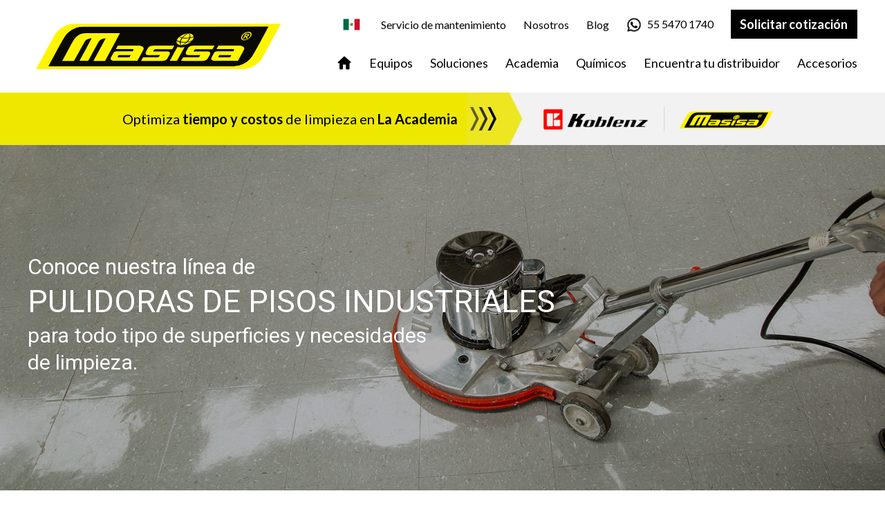

--- FILE ---
content_type: text/html; charset=UTF-8
request_url: https://www.masisa.com.mx/pulidoras-de-pisos-industriales
body_size: 11648
content:
<!doctype html><!--[if lt IE 7]> <html class="no-js lt-ie9 lt-ie8 lt-ie7" lang="es-mx" > <![endif]--><!--[if IE 7]>    <html class="no-js lt-ie9 lt-ie8" lang="es-mx" >        <![endif]--><!--[if IE 8]>    <html class="no-js lt-ie9" lang="es-mx" >               <![endif]--><!--[if gt IE 8]><!--><html class="no-js" lang="es-mx"><!--<![endif]--><head>
    <meta charset="utf-8">
    <meta http-equiv="X-UA-Compatible" content="IE=edge,chrome=1">
    <meta name="author" content="Lienz S.A. de C.V.">
    <meta name="description" content="Conoce nuestra línea de pulidoras de pisos industriales con una amplia gama de medidas y potencias. Obtén un acabado brillante en cualquier material.">
    <meta name="generator" content="HubSpot">
    <title>Pulidoras de pisos industriales | Masisa</title>
    <link rel="shortcut icon" href="https://www.masisa.com.mx/hubfs/sitio-web/home/Favicon-masisa-v1.png">
    
<meta name="viewport" content="width=device-width, initial-scale=1">

    
    <meta property="og:description" content="Conoce nuestra línea de pulidoras de pisos industriales con una amplia gama de medidas y potencias. Obtén un acabado brillante en cualquier material.">
    <meta property="og:title" content="Pulidoras de pisos industriales | Masisa">
    <meta name="twitter:description" content="Conoce nuestra línea de pulidoras de pisos industriales con una amplia gama de medidas y potencias. Obtén un acabado brillante en cualquier material.">
    <meta name="twitter:title" content="Pulidoras de pisos industriales | Masisa">

    

    

    <style>
a.cta_button{-moz-box-sizing:content-box !important;-webkit-box-sizing:content-box !important;box-sizing:content-box !important;vertical-align:middle}.hs-breadcrumb-menu{list-style-type:none;margin:0px 0px 0px 0px;padding:0px 0px 0px 0px}.hs-breadcrumb-menu-item{float:left;padding:10px 0px 10px 10px}.hs-breadcrumb-menu-divider:before{content:'›';padding-left:10px}.hs-featured-image-link{border:0}.hs-featured-image{float:right;margin:0 0 20px 20px;max-width:50%}@media (max-width: 568px){.hs-featured-image{float:none;margin:0;width:100%;max-width:100%}}.hs-screen-reader-text{clip:rect(1px, 1px, 1px, 1px);height:1px;overflow:hidden;position:absolute !important;width:1px}
</style>

<link rel="stylesheet" href="https://www.masisa.com.mx/hubfs/hub_generated/module_assets/1/78257714842/1744240145548/module_cintillo_header.min.css">
<link rel="stylesheet" href="https://www.masisa.com.mx/hubfs/hub_generated/module_assets/1/36761352473/1744240125311/module_mod_categorias.min.css">
<link rel="stylesheet" href="https://www.masisa.com.mx/hubfs/hub_generated/module_assets/1/36825191972/1744240131728/module_mod_form_descargar.min.css">
<link rel="stylesheet" href="https://www.masisa.com.mx/hubfs/hub_generated/module_assets/1/127750363431/1744240151380/module_mod_youtube.min.css">

    


    
<!--  Added by GoogleAnalytics4 integration -->
<script>
var _hsp = window._hsp = window._hsp || [];
window.dataLayer = window.dataLayer || [];
function gtag(){dataLayer.push(arguments);}

var useGoogleConsentModeV2 = true;
var waitForUpdateMillis = 1000;


if (!window._hsGoogleConsentRunOnce) {
  window._hsGoogleConsentRunOnce = true;

  gtag('consent', 'default', {
    'ad_storage': 'denied',
    'analytics_storage': 'denied',
    'ad_user_data': 'denied',
    'ad_personalization': 'denied',
    'wait_for_update': waitForUpdateMillis
  });

  if (useGoogleConsentModeV2) {
    _hsp.push(['useGoogleConsentModeV2'])
  } else {
    _hsp.push(['addPrivacyConsentListener', function(consent){
      var hasAnalyticsConsent = consent && (consent.allowed || (consent.categories && consent.categories.analytics));
      var hasAdsConsent = consent && (consent.allowed || (consent.categories && consent.categories.advertisement));

      gtag('consent', 'update', {
        'ad_storage': hasAdsConsent ? 'granted' : 'denied',
        'analytics_storage': hasAnalyticsConsent ? 'granted' : 'denied',
        'ad_user_data': hasAdsConsent ? 'granted' : 'denied',
        'ad_personalization': hasAdsConsent ? 'granted' : 'denied'
      });
    }]);
  }
}

gtag('js', new Date());
gtag('set', 'developer_id.dZTQ1Zm', true);
gtag('config', 'G-7JHL08NQ9N');
</script>
<script async src="https://www.googletagmanager.com/gtag/js?id=G-7JHL08NQ9N"></script>

<!-- /Added by GoogleAnalytics4 integration -->

<!--  Added by GoogleTagManager integration -->
<script>
var _hsp = window._hsp = window._hsp || [];
window.dataLayer = window.dataLayer || [];
function gtag(){dataLayer.push(arguments);}

var useGoogleConsentModeV2 = true;
var waitForUpdateMillis = 1000;



var hsLoadGtm = function loadGtm() {
    if(window._hsGtmLoadOnce) {
      return;
    }

    if (useGoogleConsentModeV2) {

      gtag('set','developer_id.dZTQ1Zm',true);

      gtag('consent', 'default', {
      'ad_storage': 'denied',
      'analytics_storage': 'denied',
      'ad_user_data': 'denied',
      'ad_personalization': 'denied',
      'wait_for_update': waitForUpdateMillis
      });

      _hsp.push(['useGoogleConsentModeV2'])
    }

    (function(w,d,s,l,i){w[l]=w[l]||[];w[l].push({'gtm.start':
    new Date().getTime(),event:'gtm.js'});var f=d.getElementsByTagName(s)[0],
    j=d.createElement(s),dl=l!='dataLayer'?'&l='+l:'';j.async=true;j.src=
    'https://www.googletagmanager.com/gtm.js?id='+i+dl;f.parentNode.insertBefore(j,f);
    })(window,document,'script','dataLayer','GTM-WPC7HX7');

    window._hsGtmLoadOnce = true;
};

_hsp.push(['addPrivacyConsentListener', function(consent){
  if(consent.allowed || (consent.categories && consent.categories.analytics)){
    hsLoadGtm();
  }
}]);

</script>

<!-- /Added by GoogleTagManager integration -->

    <link rel="canonical" href="https://www.masisa.com.mx/pulidoras-de-pisos-industriales">

<!-- Google tag (gtag.js) -->
<script async src="https://www.googletagmanager.com/gtag/js?id=G-7JHL08NQ9N"></script>
<script>
  window.dataLayer = window.dataLayer || [];
  function gtag(){dataLayer.push(arguments);}
  gtag('js', new Date());

  gtag('config', 'G-7JHL08NQ9N');
</script>
<link rel="dns-prefetch" href="https://js.hsforms.net">
<link rel="dns-prefetch" href="https://code.jquery.com">
<link rel="dns-prefetch" href="https://js.hs-analytics.net">
<link rel="dns-prefetch" href="https://js.hscollectedforms.net">
<link rel="dns-prefetch" href="https://script.hotjar.com">
<link rel="dns-prefetch" href="https://connect.facebook.net">
<link rel="dns-prefetch" href="https://www.googleadservices.com">
<link rel="dns-prefetch" href="https://api.hubapi.com">
<link rel="dns-prefetch" href="https://static.hsappstatic.net">
<link rel="dns-prefetch" href="https://cdn2.hubspot.net">
<link rel="dns-prefetch" href="https://api.hubspot.net">
<link rel="dns-prefetch" href="https://app.hubspot.net">
<link rel="dns-prefetch" href="https://www.googletagmanager.com">
<link rel="dns-prefetch" href="https://www.google-analytics.com">

<link rel="alternate" hreflang="es-mx" href="https://www.masisa.com.mx/pulidoras-de-pisos-industriales">
<link rel="alternate" href="https://www.masisa.com.mx/pulidoras-de-pisos-industriales" hreflang="x-default">

<meta name="google-site-verification" content="HCd8fnpGhLl_rloBdmjM5fWP2B-6TqK8yr67WQsFHQc">

<script src="https://code.jquery.com/jquery-3.5.1.min.js" integrity="sha256-9/aliU8dGd2tb6OSsuzixeV4y/faTqgFtohetphbbj0=" crossorigin="anonymous"></script>
<meta property="og:url" content="https://www.masisa.com.mx/pulidoras-de-pisos-industriales">
<meta name="twitter:card" content="summary">
<meta http-equiv="content-language" content="es-mx">
<link rel="stylesheet" href="//7052064.fs1.hubspotusercontent-na1.net/hubfs/7052064/hub_generated/template_assets/DEFAULT_ASSET/1763633775909/template_layout.min.css">


<link rel="stylesheet" href="https://www.masisa.com.mx/hubfs/hub_generated/template_assets/1/36061030588/1744250267993/template_base.min.css">




</head>
<body class="   hs-content-id-37172212160 hs-site-page page " style="">
<!--  Added by GoogleTagManager integration -->
<noscript><iframe src="https://www.googletagmanager.com/ns.html?id=GTM-WPC7HX7" height="0" width="0" style="display:none;visibility:hidden"></iframe></noscript>

<!-- /Added by GoogleTagManager integration -->

    <div class="header-container-wrapper">
    <div class="header-container container-fluid">

<div class="row-fluid-wrapper row-depth-1 row-number-1 ">
<div class="row-fluid ">
<div class="span12 widget-span widget-type-global_group flex flex-center hoja-1200" style="" data-widget-type="global_group" data-x="0" data-w="12">
<div class="" data-global-widget-path="generated_global_groups/36063663673.html"><div class="row-fluid-wrapper row-depth-1 row-number-1 ">
<div class="row-fluid ">
<div class="span12 widget-span widget-type-cell mod-center hidde-movil" style="" data-widget-type="cell" data-x="0" data-w="12">

<div class="row-fluid-wrapper row-depth-1 row-number-2 ">
<div class="row-fluid ">
<div class="span4 widget-span widget-type-custom_widget " style="" data-widget-type="custom_widget" data-x="0" data-w="4">
<div id="hs_cos_wrapper_module_160268837293813" class="hs_cos_wrapper hs_cos_wrapper_widget hs_cos_wrapper_type_module widget-type-rich_text" style="" data-hs-cos-general-type="widget" data-hs-cos-type="module"><span id="hs_cos_wrapper_module_160268837293813_" class="hs_cos_wrapper hs_cos_wrapper_widget hs_cos_wrapper_type_rich_text" style="" data-hs-cos-general-type="widget" data-hs-cos-type="rich_text"><div class="logo-site"><a href="https://www.masisa.com.mx"> <img src="https://www.masisa.com.mx/hubfs/home/svg/equipos-profesionales-de-limpieza-logotipos.svg" alt="equipos-profesionales-de-limpieza-logotipos"></a></div></span></div>

</div><!--end widget-span -->
<div class="span8 widget-span widget-type-cell " style="" data-widget-type="cell" data-x="4" data-w="8">

<div class="row-fluid-wrapper row-depth-1 row-number-3 ">
<div class="row-fluid ">
<div class="span12 widget-span widget-type-custom_widget " style="" data-widget-type="custom_widget" data-x="0" data-w="12">
<div id="hs_cos_wrapper_module_16026877285456" class="hs_cos_wrapper hs_cos_wrapper_widget hs_cos_wrapper_type_module widget-type-rich_text" style="" data-hs-cos-general-type="widget" data-hs-cos-type="module"><span id="hs_cos_wrapper_module_16026877285456_" class="hs_cos_wrapper hs_cos_wrapper_widget hs_cos_wrapper_type_rich_text" style="" data-hs-cos-general-type="widget" data-hs-cos-type="rich_text"><ul class="menu-top flex flex-center content-right fw400 fs16">
<li>
<figure class="bandera">&nbsp;</figure>
</li>
<li><a href="https://www.masisa.com.mx/servicio-y-mantenimiento-de-equipos-de-limpieza">Servicio de mantenimiento</a></li>
<li><a href="https://www.masisa.com.mx/nosotros">Nosotros</a></li>
<li><a href="https://www.masisa.com.mx/blog">Blog</a></li>
<li><a class="phone" target="_blank" href="https://api.whatsapp.com/send?phone=5215554701740" rel="noopener">55 5470 1740</a></li>
<li><a class="btn-negro blanco fs18 fw700" href="https://www.masisa.com.mx/cotizador">Solicitar cotización</a></li>
</ul></span></div>

</div><!--end widget-span -->
</div><!--end row-->
</div><!--end row-wrapper -->

<div class="row-fluid-wrapper row-depth-1 row-number-4 ">
<div class="row-fluid ">
<div class="span12 widget-span widget-type-custom_widget m-principal" style="" data-widget-type="custom_widget" data-x="0" data-w="12">
<div id="hs_cos_wrapper_module_160268844003839" class="hs_cos_wrapper hs_cos_wrapper_widget hs_cos_wrapper_type_module widget-type-menu" style="" data-hs-cos-general-type="widget" data-hs-cos-type="module">
<span id="hs_cos_wrapper_module_160268844003839_" class="hs_cos_wrapper hs_cos_wrapper_widget hs_cos_wrapper_type_menu" style="" data-hs-cos-general-type="widget" data-hs-cos-type="menu"><div id="hs_menu_wrapper_module_160268844003839_" class="hs-menu-wrapper active-branch flyouts hs-menu-flow-horizontal" role="navigation" data-sitemap-name="default" data-menu-id="35449509466" aria-label="Navigation Menu">
 <ul role="menu" class="active-branch">
  <li class="hs-menu-item hs-menu-depth-1" role="none"><a href="https://www.masisa.com.mx" role="menuitem"><img alt="Inicio Masisa" class="inicio-ico" src="https://www.masisa.com.mx/hubfs/sitio-web/home/menu/masisa-icono-home.svg"></a></li>
  <li class="hs-menu-item hs-menu-depth-1 hs-item-has-children active-branch" role="none"><a href="javascript:;" aria-haspopup="true" aria-expanded="false" role="menuitem">Equipos</a>
   <ul role="menu" class="hs-menu-children-wrapper active-branch">
    <li class="hs-menu-item hs-menu-depth-2" role="none"><a href="https://www.masisa.com.mx/hidrolavadoras-industriales" role="menuitem"><img class="lazy" data-src="https://f.hubspotusercontent40.net/hubfs/8545397/sitio-web/home/menu/equipos-profesionales-de-limpieza-hidrolavadoras-1.jpg"><p>HIDROLAVADORAS</p></a></li>
    <li class="hs-menu-item hs-menu-depth-2" role="none"><a href="https://www.masisa.com.mx/restregadoras-de-pisos-industriales" role="menuitem"><img class="lazy" data-src="https://f.hubspotusercontent40.net/hubfs/8545397/sitio-web/home/menu/equipos-profesionales-de-limpieza-restregadora-1.jpg"><p>RESTREGADORAS</p></a></li>
    <li class="hs-menu-item hs-menu-depth-2" role="none"><a href="https://www.masisa.com.mx/aspiradoras-profesionales" role="menuitem"><img class="lazy" data-src="https://f.hubspotusercontent40.net/hubfs/8545397/sitio-web/home/menu/aspiradoras/imagenes-menu-masisa.jpg"><p>ASPIRADORAS PROFESIONALES</p></a></li>
    <li class="hs-menu-item hs-menu-depth-2" role="none"><a href="https://www.masisa.com.mx/aspiradoras-industriales" role="menuitem"><img class="lazy" data-src="https://8545397.fs1.hubspotusercontent-na1.net/hubfs/8545397/sitio-web/categorias/aspiradoras-industriales/aspiradoras-industriales.png"><p>ASPIRADORAS INDUSTRIALES</p></a></li>
    <li class="hs-menu-item hs-menu-depth-2 active active-branch" role="none"><a href="https://www.masisa.com.mx/pulidoras-de-pisos-industriales" role="menuitem"><img class="lazy" data-src="https://f.hubspotusercontent40.net/hubfs/8545397/sitio-web/home/menu/equipos-profesionales-de-limpieza-pulidoras-1.jpg"><p>PULIDORAS</p></a></li>
    <li class="hs-menu-item hs-menu-depth-2" role="none"><a href="https://www.masisa.com.mx/abrillantadoras" role="menuitem"><img class="lazy" data-src="https://8545397.fs1.hubspotusercontent-na1.net/hubfs/8545397/sitio-web/home/menu/abrillantadoras_menu.jpg"><p>ABRILLANTADORAS</p></a></li>
    <li class="hs-menu-item hs-menu-depth-2" role="none"><a href="https://www.masisa.com.mx/barredoras-industriales" role="menuitem"><img class="lazy" data-src="https://f.hubspotusercontent40.net/hubfs/8545397/sitio-web/home/menu/equipos-profesionales-de-limpieza-barredora-1.jpg"><p>BARREDORAS </p></a></li>
    <li class="hs-menu-item hs-menu-depth-2" role="none"><a href="https://www.masisa.com.mx/extractores-industriales-para-alfombras-y-tapizados" role="menuitem"><img class="lazy" data-src="https://f.hubspotusercontent40.net/hubfs/8545397/sitio-web/home/menu/equipos-profesionales-de-limpieza-extractores-1.jpg"><p>EXTRACTORES</p></a></li>
    <li class="hs-menu-item hs-menu-depth-2" role="none"><a href="https://www.masisa.com.mx/maquina-para-sanitizar-y-desinfectar" role="menuitem"><img class="lazy" data-src="https://8545397.fs1.hubspotusercontent-na1.net/hubfs/8545397/sitio-web/home/menu/equipos-profesionales-de-limpieza-desinfeccion-V2.jpg"><p>EQUIPOS PARA SANITIZAR</p></a></li>
    <li class="hs-menu-item hs-menu-depth-2" role="none"><a href="https://www.koblenz.com.mx/" role="menuitem" target="_blank" rel="noopener"><img class="lazy" data-src="https://f.hubspotusercontent40.net/hubfs/8545397/sitio-web/home/menu/equipos-profesionales-de-limpieza-logo-koblenz-2.jpg"><p>EQUIPO DOMÉSTICO</p></a></li>
   </ul></li>
  <li class="hs-menu-item hs-menu-depth-1 hs-item-has-children" role="none"><a href="javascript:;" aria-haspopup="true" aria-expanded="false" role="menuitem">Soluciones</a>
   <ul role="menu" class="hs-menu-children-wrapper">
    <li class="hs-menu-item hs-menu-depth-2" role="none"><a href="https://www.masisa.com.mx/soluciones-de-limpieza/restaurantes" role="menuitem"><img class="lazy" data-src="https://f.hubspotusercontent40.net/hubfs/8545397/sitio-web/home/menu/soluciones/equipos-profesionales-de-limpieza-restaurantes.jpg"><p>RESTAURANTES</p></a></li>
    <li class="hs-menu-item hs-menu-depth-2" role="none"><a href="https://www.masisa.com.mx/soluciones-de-limpieza/hoteles" role="menuitem"><img class="lazy" data-src="https://f.hubspotusercontent40.net/hubfs/8545397/sitio-web/home/menu/soluciones/equipos-profesionales-de-limpieza-hoteles.jpg"><p>HOTELES</p></a></li>
    <li class="hs-menu-item hs-menu-depth-2" role="none"><a href="https://www.masisa.com.mx/soluciones-de-limpieza/centros-comerciales" role="menuitem"><img class="lazy" data-src="https://f.hubspotusercontent40.net/hubfs/8545397/sitio-web/home/menu/soluciones/equipos-profesionales-de-limpieza-centro-comercial.jpg"><p>CENTROS COMERCIALES</p></a></li>
    <li class="hs-menu-item hs-menu-depth-2" role="none"><a href="https://www.masisa.com.mx/soluciones-de-limpieza/naves-industriales-y-bodegas" role="menuitem"><img class="lazy" data-src="https://f.hubspotusercontent40.net/hubfs/8545397/sitio-web/home/menu/soluciones/equipos-profesionales-de-limpieza-bodegas-industriales.jpg"><p>NAVES INDUSTRIALES</p></a></li>
    <li class="hs-menu-item hs-menu-depth-2" role="none"><a href="https://www.masisa.com.mx/soluciones-de-limpieza/escuelas" role="menuitem"><img class="lazy" data-src="https://f.hubspotusercontent40.net/hubfs/8545397/sitio-web/home/menu/soluciones/equipos-profesionales-de-limpieza-escuelas.jpg"><p>ESCUELAS</p></a></li>
    <li class="hs-menu-item hs-menu-depth-2" role="none"><a href="https://www.masisa.com.mx/soluciones-de-limpieza/gimnasios" role="menuitem"><img class="lazy" data-src="https://f.hubspotusercontent40.net/hubfs/8545397/sitio-web/home/menu/soluciones/equipos-profesionales-de-limpieza-gimnasios-2.jpg"><p>GIMNASIOS</p></a></li>
    <li class="hs-menu-item hs-menu-depth-2" role="none"><a href="https://www.masisa.com.mx/soluciones-de-limpieza/hospitales" role="menuitem"><img class="lazy" data-src="https://f.hubspotusercontent40.net/hubfs/8545397/sitio-web/home/menu/soluciones/equipos-profesionales-de-limpieza-hospitales.jpg"><p>HOSPITALES</p></a></li>
    <li class="hs-menu-item hs-menu-depth-2" role="none"><a href="https://www.masisa.com.mx/soluciones-de-limpieza/oficinas" role="menuitem"><img class="lazy" data-src="https://f.hubspotusercontent40.net/hubfs/8545397/sitio-web/home/menu/soluciones/equipos-profesionales-de-limpieza-oficinas.jpg"><p>OFICINAS</p></a></li>
   </ul></li>
  <li class="hs-menu-item hs-menu-depth-1" role="none"><a href="https://www.masisa.com.mx/academia-profesional-de-limpieza" role="menuitem" target="_blank" rel="noopener">Academia</a></li>
  <li class="hs-menu-item hs-menu-depth-1" role="none"><a href="https://www.masisa.com.mx/quimicos" role="menuitem">Químicos</a></li>
  <li class="hs-menu-item hs-menu-depth-1" role="none"><a href="https://www.masisa.com.mx/encuentra-tu-sucursal" role="menuitem">Encuentra tu distribuidor</a></li>
  <li class="hs-menu-item hs-menu-depth-1" role="none"><a href="https://www.masisa.com.mx/accesorios" role="menuitem">Accesorios</a></li>
 </ul>
</div></span></div>

</div><!--end widget-span -->
</div><!--end row-->
</div><!--end row-wrapper -->

</div><!--end widget-span -->
</div><!--end row-->
</div><!--end row-wrapper -->

</div><!--end widget-span -->
</div><!--end row-->
</div><!--end row-wrapper -->

<div class="row-fluid-wrapper row-depth-1 row-number-5 ">
<div class="row-fluid ">
<div class="span12 widget-span widget-type-cell hidde-desktop" style="" data-widget-type="cell" data-x="0" data-w="12">

<div class="row-fluid-wrapper row-depth-1 row-number-6 ">
<div class="row-fluid ">
<div class="span12 widget-span widget-type-custom_widget " style="" data-widget-type="custom_widget" data-x="0" data-w="12">
<div id="hs_cos_wrapper_module_160280152642725" class="hs_cos_wrapper hs_cos_wrapper_widget hs_cos_wrapper_type_module" style="" data-hs-cos-general-type="widget" data-hs-cos-type="module"><div class="header relative">                
  <div class="logo-m">
    <img src="https://www.masisa.com.mx/hubfs/home/svg/equipos-profesionales-de-limpieza-logotipos.svg" alt="equipos-profesionales-de-limpieza">
    <figure class="bandera">&nbsp;</figure>
  </div>
  <div>      
              <a aria-label="Menu Open" class="menu-open" href="#menu" id="navbar-toggle"> 
                   <span class="visuallyhidden">X</span> 
                   <span class="icon-bar hamburger-bun bun-top"></span> 
                   <span class="icon-bar hamburger-patty"></span> 
                   <span class="icon-bar hamburger-bun bun-btm"></span>
              </a>       
  
              <a aria-label="Menu Close" class="menu-close" href="#page">
                <span class="visuallyhidden">Toggle navigation</span>
                <span class="icon-bar hamburger-bun bun-top"></span>
                <span class="icon-bar hamburger-patty"></span>
                <span class="icon-bar hamburger-bun bun-btm"></span>
              </a>  
  </div>    
</div>
<div class="btns-heder-m">
<ul>
  <li><a class="phone" target="_blank" href="https://api.whatsapp.com/send?phone=5215554701740">55 5470 1740</a></li>
  <li><a href="https://www.masisa.com.mx/cotizador" class="btn-negro blanco fs18 fw700">Solicitar cotización</a></li>
</ul>  
</div>

        <!-- The menu -->
        <nav id="menu">
            <ul>
                <li><a href="https://www.masisa.com.mx/">Home</a></li>                
                <li><span>Profesional</span>
                    <ul>
                        <li><a href="https://www.masisa.com.mx/hidrolavadoras">Hidrolavadoras</a></li>
                        <li><a href="https://www.masisa.com.mx/restregadoras-para-pisos">Restregadoras</a></li>
                        <li><a href="https://www.masisa.com.mx/aspiradoras-profesionales">Aspiradoras</a></li>
                        <li><a href="https://www.masisa.com.mx/pulidoras">Pulidoras</a></li>
                        <li><a href="https://www.masisa.com.mx/barredoras">Barredoras </a></li>
                        <li><a href="https://www.masisa.com.mx/extractores-para-alfombras-y-tapizados">Extractores</a></li>
                        <li><a href="https://www.masisa.com.mx/equipo-para-sanitizar">Equipos para sanitizar</a></li>
                        <li><a target="_blank" rel="noopener" href="https://koblenz.com.mx/">Equipo doméstico</a></li>                        
                    </ul>
                </li>                         
                <li><span>Soluciones</span>
                    <ul>
                        <li><a href="https://www.masisa.com.mx/soluciones-de-limpieza/restaurantes">Restaurantes</a></li>
                        <li><a href="https://www.masisa.com.mx/soluciones-de-limpieza/escuelas">Escuelas</a></li>
                        <li><a href="https://www.masisa.com.mx/soluciones-de-limpieza/hoteles">Hoteles</a></li>
                        <li><a href="https://www.masisa.com.mx/soluciones-de-limpieza/centros-comerciales">Centros comerciales</a></li>
                        <li><a href="https://www.masisa.com.mx/soluciones-de-limpieza/hospitales">Hospitales</a></li>
                        <li><a href="https://www.masisa.com.mx/soluciones-de-limpieza/gimnasios">Gimnasios</a></li>
                        <li><a href="https://www.masisa.com.mx/soluciones-de-limpieza/oficinas">Oficinas</a></li>
                        <li><a href="https://www.masisa.com.mx/soluciones-de-limpieza/naves-industriales-y-bodegas">Naves industriales</a></li>                        
                    </ul>
                </li>               
                <li><a target="_blank" rel="noopener" href="https://www.masisa.com.mx/academia-profesional-de-limpieza">Academia</a></li>
                <li><a href="https://www.masisa.com.mx/quimicos">Químicos</a></li>                            
               <li><a href="https://www.masisa.com.mx/encuentra-tu-sucursal">Encuentra tu distribuidor</a></li> 
               <li><a rel="noopner" target="_blank" href="https://www.masisa.com.mx/accesorios">Accesorios</a></li>               
               <li><a href="https://www.masisa.com.mx/blog">Blog</a></li>                
            </ul>
        </nav></div>

</div><!--end widget-span -->
</div><!--end row-->
</div><!--end row-wrapper -->

</div><!--end widget-span -->
</div><!--end row-->
</div><!--end row-wrapper -->
</div>
</div><!--end widget-span -->
</div><!--end row-->
</div><!--end row-wrapper -->

    </div><!--end header -->
</div><!--end header wrapper -->

<div class="body-container-wrapper">
    <div class="body-container container-fluid">

<div class="row-fluid-wrapper row-depth-1 row-number-1 ">
<div class="row-fluid ">
<div class="span12 widget-span widget-type-widget_container " style="" data-widget-type="widget_container" data-x="0" data-w="12">
<span id="hs_cos_wrapper_module_16026877358838" class="hs_cos_wrapper hs_cos_wrapper_widget_container hs_cos_wrapper_type_widget_container" style="" data-hs-cos-general-type="widget_container" data-hs-cos-type="widget_container"><div id="hs_cos_wrapper_widget_1657027145576" class="hs_cos_wrapper hs_cos_wrapper_widget hs_cos_wrapper_type_module" style="" data-hs-cos-general-type="widget" data-hs-cos-type="module"><a href="https://www.masisa.com.mx/academia-profesional-de-limpieza"><div class="hoja-1920 half-color hidde-m">
  <div class="hoja-100p">        
      <ul class="flex flex-column wrap flex-100 between flex-center">         
            <li class="col-12">            
              <div class="auto">
                <div class="texto">
                  <div class="hoja-1200">
                    <div class="bggris flex flex-center cintillo">
                      <span class="plecafilo">Optimiza <strong>tiempo y costos</strong> de limpieza en <strong>La Academia</strong></span><img class="hidde-m" src="https://www.masisa.com.mx/hubfs/sitio-web/home/academia-de-limpieza-masisa-flecha-amarilla.jpg" alt="academia-de-limpieza-masisa-flecha-amarilla">
                      <img src="https://www.masisa.com.mx/hubfs/sitio-web/home/academia-de-limpieza-masisa-logos.png" alt="academia-de-limpieza-masisa-logos" class="pad-lat30">                                      
                    </div>
                   </div>     
                </div> <!-- /texto -->              
                          
              </div>
            </li> <!-- /item-box-hover -->
          
            
      </ul> <!-- /flex -->
  </div> <!-- /hoja-1400 -->
</div>
 </a></div>
<div id="hs_cos_wrapper_widget_1603469380073" class="hs_cos_wrapper hs_cos_wrapper_widget hs_cos_wrapper_type_module" style="" data-hs-cos-general-type="widget" data-hs-cos-type="module"><div class="relative" style="background-color:#ffffff ">
  <div class="mask"></div>
        
    <div class="banner img-banner lazy " style="background-image:url(https://www.masisa.com.mx/hubfs/sitio-web/categorias/banners/soluciones-pulidoras-1.jpg); background-size:cover; background-repeat:no-repeat;">  
         <div class="hoja-1200">
<div class="banner-categoria flex wrap between flex-center">
<div class="col-7 text-left">
<h1 class="blanco line-130 fs30"><span class="fs32 blanco line-130 fw400">Conoce nuestra línea de</span><span class="upper fs45 fw400 salto pad10">pulidoras de pisos industriales</span> <span class="salto">para todo tipo de superficies y necesidades</span> de limpieza.</h1>
</div>
</div>
</div>       
   </div> 
</div></div>
<div id="hs_cos_wrapper_widget_1607022179466" class="hs_cos_wrapper hs_cos_wrapper_widget hs_cos_wrapper_type_module" style="" data-hs-cos-general-type="widget" data-hs-cos-type="module"><div style="background-color:#ffffff; ">
  <div class="hoja-100p">    
      
      <ul class="flex flex-column wrap flex-100 between ">
            
          
            <li class="col-12 padt50 " style="background-color:#ffffff; ">            
              <div class="auto">
                <div class="texto">
                  <p class="fs30 text-center line-normal">Nuestra línea de pulidoras de pisos industriales cuentan con una sólida construcción y un diseño ergonómico <span class="salto">perfecto balance de precisión y coordinación entre peso y velocidad para pulir todo tipo de pisos.</span></p>     
                </div> <!-- /texto -->              
                          
              </div>
            </li> <!-- /item-box-hover -->
          
            
      </ul> <!-- /flex -->
  </div> <!-- /hoja-1400 -->
</div></div>
<div id="hs_cos_wrapper_widget_1603911943935" class="hs_cos_wrapper hs_cos_wrapper_widget hs_cos_wrapper_type_module" style="" data-hs-cos-general-type="widget" data-hs-cos-type="module"><div class="pad50" style="#ffffff">
<div class="hoja-1200">
  
<div class="cont-categoria flex wrap">
  
  
  <div class="item-categoria " f1="10-20P" f2="" f3="">
   <div class="toooltip">      
      <img src="https://www.masisa.com.mx/hubfs/categorias/aspiradoras/aspiradoras-profesionales-icono-informacion.svg">    
     <div class="txt-tooltip">       
      <p style="text-align: center;">Es ideal para lavar y pulir:</p><ul>
<li>Escaleras</li>
<li>Elevadores</li>
<li>Baños</li>
<li>Áreas pequeñas o reducidas </li>
</ul>
     </div>
   </div>
    <a href="https://www.masisa.com.mx/pulidoras-de-pisos-industriales/p-4000"> <img src="https://www.masisa.com.mx/hubfs/sitio-web/categorias/pulidoras/pulidoras-profesionales-equipo-P4000.png" alt="Pulidora de pisos P-4000"></a>
    <h2 class="tit-categoria roboto upper fs30 pad20">Pulidora de pisos P-4000</h2>
      <div class="desc-catego fs22 padb20">
      <ul style="font-size: 20px;">
<li>Potencia: 1 HP </li>
<li>Tamaño del disco: 2 de 6 pulgadas</li>
<li>Revoluciones por minuto: 900</li>
</ul>
      </div>
      <a class="btn-ver" href="https://www.masisa.com.mx/pulidoras-de-pisos-industriales/p-4000">Ver más </a>
    </div>
  
  <div class="item-categoria " f1="10-20P" f2="" f3="">
   <div class="toooltip">      
      <img src="https://www.masisa.com.mx/hubfs/categorias/aspiradoras/aspiradoras-profesionales-icono-informacion.svg">    
     <div class="txt-tooltip">       
      <p style="text-align: center;">Ideal para: </p><ul>
<li>Supermercados</li>
<li>Centros comerciales</li>
<li>Oficinas</li>
<li>Para uso continuo</li>
</ul>
     </div>
   </div>
    <a href="https://www.masisa.com.mx/pulidoras-de-pisos-industriales/pulidora-de-pisos-d-1334"> <img src="https://www.masisa.com.mx/hubfs/sitio-web/categorias/pulidoras/pulidoras-profesionales-equipo-D1334.png" alt="Pulidora de pisos D1334"></a>
    <h2 class="tit-categoria roboto upper fs30 pad20">Pulidora de pisos D1334</h2>
      <div class="desc-catego fs22 padb20">
      <ul style="font-size: 20px;">
<li>Tamaño del disco: 13 ó 14 pulgadas</li>
<li>Revoluciones por minuto: 175</li>
</ul>
      </div>
      <a class="btn-ver" href="https://www.masisa.com.mx/pulidoras-de-pisos-industriales/pulidora-de-pisos-d-1334">Ver más </a>
    </div>
  
  <div class="item-categoria " f1="10-20P" f2="" f3="">
   <div class="toooltip">      
      <img src="https://www.masisa.com.mx/hubfs/categorias/aspiradoras/aspiradoras-profesionales-icono-informacion.svg">    
     <div class="txt-tooltip">       
      <p style="text-align: center;">Ideal para: </p><ul>
<li>Remoción de acabados sin químicos</li>
<li>Esquinas y orillas</li>
</ul>
     </div>
   </div>
    <a href="https://www.masisa.com.mx/pulidoras-de-pisos-industriales/pulidora-de-pisos-orbital-sp-15"> <img src="https://www.masisa.com.mx/hubfs/sitio-web/categorias/pulidoras/pulidoras-profesionales-equipo-orbitalSP15.png" alt="Pulidora de pisos SP15"></a>
    <h2 class="tit-categoria roboto upper fs30 pad20">Pulidora de pisos SP15</h2>
      <div class="desc-catego fs22 padb20">
      <ul style="font-size: 20px;">
<li>Potencia: 1.5 HP</li>
<li>Disco: Rectangular  de 14 x 20 pulgadas.</li>
<li>Revoluciones por minuto: 3,500</li>
</ul>
      </div>
      <a class="btn-ver" href="https://www.masisa.com.mx/pulidoras-de-pisos-industriales/pulidora-de-pisos-orbital-sp-15">Ver más </a>
    </div>
  
  <div class="item-categoria " f1="10-20P" f2="" f3="">
   <div class="toooltip">      
      <img src="https://www.masisa.com.mx/hubfs/categorias/aspiradoras/aspiradoras-profesionales-icono-informacion.svg">    
     <div class="txt-tooltip">       
      <p style="text-align: center;">Ideal para: </p><ul>
<li>Baños</li>
<li>Escalones</li>
<li>Cocinas</li>
<li>Oficinas pequeñas</li>
<li>Áreas reducidas </li>
</ul>
     </div>
   </div>
    <a href="https://www.masisa.com.mx/pulidoras-de-pisos-industriales/pulidora-de-pisos-dp-1334"> <img src="https://www.masisa.com.mx/hubfs/sitio-web/categorias/pulidoras/pulidoras-profesionales-equipo-DP1334.png" alt="Pulidora de pisos DP1334"></a>
    <h2 class="tit-categoria roboto upper fs30 pad20">Pulidora de pisos DP1334</h2>
      <div class="desc-catego fs22 padb20">
      <ul style="font-size: 20px;">
<li>Potencia: 0.75 HP </li>
<li>Tamaño del disco: 13 ó 14 pulgadas</li>
<li>Revoluciones por minuto: 175</li>
</ul>
      </div>
      <a class="btn-ver" href="https://www.masisa.com.mx/pulidoras-de-pisos-industriales/pulidora-de-pisos-dp-1334">Ver más </a>
    </div>
  
  <div class="item-categoria " f1="10-20P" f2="" f3="">
   <div class="toooltip">      
      <img src="https://www.masisa.com.mx/hubfs/categorias/aspiradoras/aspiradoras-profesionales-icono-informacion.svg">    
     <div class="txt-tooltip">       
      <p style="text-align: center;">Ideal para: </p><ul>
<li>Supermercados</li>
<li>Centros comerciales</li>
<li>Oficinas</li>
<li>Para uso continuo</li>
</ul>
     </div>
   </div>
    <a href="https://www.masisa.com.mx/pulidoras-de-pisos-industriales/pulidora-de-pisos-tp-1715"> <img src="https://www.masisa.com.mx/hubfs/sitio-web/categorias/pulidoras/pulidoras-profesionales-equipo-TP1715.png" alt="Pulidora de pisos TP1715"></a>
    <h2 class="tit-categoria roboto upper fs30 pad20">Pulidora de pisos TP1715</h2>
      <div class="desc-catego fs22 padb20">
      <ul style="font-size: 20px;">
<li>Potencia: 1.5 HP </li>
<li>Tamaño del disco: 17 pulgadas</li>
<li>Revoluciones por minuto: 175</li>
</ul>
      </div>
      <a class="btn-ver" href="https://www.masisa.com.mx/pulidoras-de-pisos-industriales/pulidora-de-pisos-tp-1715">Ver más </a>
    </div>
  
  <div class="item-categoria " f1="10-20P" f2="" f3="">
   <div class="toooltip">      
      <img src="https://www.masisa.com.mx/hubfs/categorias/aspiradoras/aspiradoras-profesionales-icono-informacion.svg">    
     <div class="txt-tooltip">       
      <p style="text-align: center;">Ideal para: </p><ul>
<li>Supermercados</li>
<li>Centros comerciales</li>
<li>Oficinas</li>
<li>Para uso continuo</li>
</ul>
     </div>
   </div>
    <a href="https://www.masisa.com.mx/pulidoras-de-pisos-industriales/rm-2015"> <img src="https://www.masisa.com.mx/hubfs/sitio-web/categorias/pulidoras/pulidoras-profesionales-equipo-RM2015.png" alt="Pulidora de pisos RM-2015"></a>
    <h2 class="tit-categoria roboto upper fs30 pad20">Pulidora de pisos RM-2015</h2>
      <div class="desc-catego fs22 padb20">
      <ul style="font-size: 20px;">
<li>Potencia: 1.5 HP </li>
<li>Tamaño del disco: 19 pulgadas</li>
<li>Revoluciones por minuto: 175</li>
</ul>
      </div>
      <a class="btn-ver" href="https://www.masisa.com.mx/pulidoras-de-pisos-industriales/rm-2015">Ver más </a>
    </div>
  
  <div class="item-categoria " f1="10-20P" f2="" f3="">
   <div class="toooltip">      
      <img src="https://www.masisa.com.mx/hubfs/categorias/aspiradoras/aspiradoras-profesionales-icono-informacion.svg">    
     <div class="txt-tooltip">       
      <p style="text-align: center;">Ideal para: </p><ul>
<li>Remoción de acabados sin químicos
</li><li>Esquinas y orillas</li>
</ul>
     </div>
   </div>
    <a href="https://www.masisa.com.mx/pulidoras-de-pisos-industriales/pulidora-de-pisos-orbital-sp-2815"> <img src="https://www.masisa.com.mx/hubfs/sitio-web/categorias/pulidoras/pulidoras-profesionales-equipo-orbitalSP2815.png" alt="Pulidora de pisos SP2815"></a>
    <h2 class="tit-categoria roboto upper fs30 pad20">Pulidora de pisos SP2815</h2>
      <div class="desc-catego fs22 padb20">
      <ul style="font-size: 20px;">
<li>Potencia: 1.5 HP</li>
<li>Disco: Rectangular  de 14 x 28 pulgadas.</li>
<li>Revoluciones por minuto: 3,500</li>
</ul>
      </div>
      <a class="btn-ver" href="https://www.masisa.com.mx/pulidoras-de-pisos-industriales/pulidora-de-pisos-orbital-sp-2815">Ver más </a>
    </div>
  
  <div class="item-categoria " f1="10-20P" f2="" f3="">
   <div class="toooltip">      
      <img src="https://www.masisa.com.mx/hubfs/categorias/aspiradoras/aspiradoras-profesionales-icono-informacion.svg">    
     <div class="txt-tooltip">       
      <p style="text-align: center;">Ideal para: </p><ul>
<li>Supermercados</li>
<li>Centros comerciales</li>
<li>Oficinas</li>
<li>Para uso continuo</li>
</ul>
     </div>
   </div>
    <a href="https://www.masisa.com.mx/pulidoras-de-pisos-industriales/pulidora-de-pisos-d-2015"> <img src="https://www.masisa.com.mx/hubfs/sitio-web/categorias/pulidoras/pulidoras-profesionales-equipo-D2015.png" alt="Pulidora de pisos D2015"></a>
    <h2 class="tit-categoria roboto upper fs30 pad20">Pulidora de pisos D2015</h2>
      <div class="desc-catego fs22 padb20">
      <ul style="font-size: 20px;">
<li>Tamaño del disco: 19 pulgadas</li>
<li>Revoluciones por minuto: 175</li>
</ul>
      </div>
      <a class="btn-ver" href="https://www.masisa.com.mx/pulidoras-de-pisos-industriales/pulidora-de-pisos-d-2015">Ver más </a>
    </div>
  
  <div class="item-categoria " f1="10-20P" f2="" f3="">
   <div class="toooltip">      
      <img src="https://www.masisa.com.mx/hubfs/categorias/aspiradoras/aspiradoras-profesionales-icono-informacion.svg">    
     <div class="txt-tooltip">       
      <p style="text-align: center;">Ideal para: </p><ul>
<li>Supermercados</li>
<li>Centros comerciales</li>
<li>Oficinas</li>
<li>Para uso continuo</li>
</ul>
     </div>
   </div>
    <a href="https://www.masisa.com.mx/pulidoras-de-pisos-industriales/pulidora-de-pisos-tp-2015"> <img src="https://www.masisa.com.mx/hubfs/sitio-web/categorias/pulidoras/pulidoras-profesionales-equipo-TP2015.png" alt="Pulidora de pisos TP2015"></a>
    <h2 class="tit-categoria roboto upper fs30 pad20">Pulidora de pisos TP2015</h2>
      <div class="desc-catego fs22 padb20">
      <ul style="font-size: 20px;">
<li>Potencia: 1.5 HP doble Capacitores (2)</li>
<li>Tamaño del disco: 19 pulgadas</li>
<li>Revoluciones por minuto: 175"</li>
</ul>
      </div>
      <a class="btn-ver" href="https://www.masisa.com.mx/pulidoras-de-pisos-industriales/pulidora-de-pisos-tp-2015">Ver más </a>
    </div>
  
  <div class="item-categoria " f1="20-30P" f2="" f3="">
   <div class="toooltip">      
      <img src="https://www.masisa.com.mx/hubfs/categorias/aspiradoras/aspiradoras-profesionales-icono-informacion.svg">    
     <div class="txt-tooltip">       
      <p style="text-align: center;">Ideal para: </p><ul>
<li>Supermercados</li>
<li>Centros comerciales</li>
<li>Oficinas</li>
<li>Para uso continuo</li>
</ul>
     </div>
   </div>
    <a href="https://www.masisa.com.mx/pulidoras-de-pisos-industriales/pulidora-de-pisos-d-2415"> <img src="https://www.masisa.com.mx/hubfs/sitio-web/categorias/pulidoras/pulidoras-profesionales-equipo-D2415.png" alt="Pulidora de pisos D2415"></a>
    <h2 class="tit-categoria roboto upper fs30 pad20">Pulidora de pisos D2415</h2>
      <div class="desc-catego fs22 padb20">
      <ul style="font-size: 20px;">
<li>Tamaño del disco: 22 pulgadas</li>
<li>Revoluciones por minuto: 175</li>
</ul>
      </div>
      <a class="btn-ver" href="https://www.masisa.com.mx/pulidoras-de-pisos-industriales/pulidora-de-pisos-d-2415">Ver más </a>
    </div>
  
  <div class="item-categoria " f1="" f2="" f3="">
   <div class="toooltip">      
      <img src="https://www.masisa.com.mx/hubfs/categorias/aspiradoras/aspiradoras-profesionales-icono-informacion.svg">    
     <div class="txt-tooltip">       
      <p style="text-align: center;">Ideal para:</p>
<ul>
<li>Escaleras</li>
<li>Baños</li>
<li>Áreas reducidas y de difícil acceso</li>
</ul>
     </div>
   </div>
    <a href="https://www.masisa.com.mx/pulidoras-de-pisos-industriales/pulidora-de-pisos-jet3"> <img src="https://www.masisa.com.mx/hubfs/pulidora-jet3.png" alt="Pulidora de pisos JET3"></a>
    <h2 class="tit-categoria roboto upper fs30 pad20">Pulidora de pisos JET3</h2>
      <div class="desc-catego fs22 padb20">
      <ul style="font-size: 20px;">
<li>Ancho de limpieza: 20 cm</li>
<li>Revoluciones por minuto: 360 RPM</li>
<li>Peso: 1.75 kg</li>
</ul>
      </div>
      <a class="btn-ver" href="https://www.masisa.com.mx/pulidoras-de-pisos-industriales/pulidora-de-pisos-jet3">Ver más </a>
    </div>

</div>    
</div></div>
<div id="hs_cos_wrapper_widget_1604003691705" class="hs_cos_wrapper hs_cos_wrapper_widget hs_cos_wrapper_type_module" style="" data-hs-cos-general-type="widget" data-hs-cos-type="module"><!--[if lte IE 8]>
<script charset="utf-8" type="text/javascript" src="//js.hsforms.net/forms/v2-legacy.js"></script>
<![endif]-->
<script charset="utf-8" type="text/javascript" src="//js.hsforms.net/forms/v2.js"></script>

<div class="pleca-gris-1 pleca-gris " style="background-color:#f2f2f2">
     <div class="hoja-1200 mod-fdesc">    
                      
           <div class="hoja-1000">
<div class="flex flex-center between"><img src="https://www.masisa.com.mx/hs-fs/hubfs/sitio-web/categorias/aspiradoras/aspiradoras-profesionales-catalogo-aspiradoras.png?width=226&amp;name=aspiradoras-profesionales-catalogo-aspiradoras.png" alt="aspiradoras-profesionales-catalogo-aspiradoras" width="226" style="width: 226px;" srcset="https://www.masisa.com.mx/hs-fs/hubfs/sitio-web/categorias/aspiradoras/aspiradoras-profesionales-catalogo-aspiradoras.png?width=113&amp;name=aspiradoras-profesionales-catalogo-aspiradoras.png 113w, https://www.masisa.com.mx/hs-fs/hubfs/sitio-web/categorias/aspiradoras/aspiradoras-profesionales-catalogo-aspiradoras.png?width=226&amp;name=aspiradoras-profesionales-catalogo-aspiradoras.png 226w, https://www.masisa.com.mx/hs-fs/hubfs/sitio-web/categorias/aspiradoras/aspiradoras-profesionales-catalogo-aspiradoras.png?width=339&amp;name=aspiradoras-profesionales-catalogo-aspiradoras.png 339w, https://www.masisa.com.mx/hs-fs/hubfs/sitio-web/categorias/aspiradoras/aspiradoras-profesionales-catalogo-aspiradoras.png?width=452&amp;name=aspiradoras-profesionales-catalogo-aspiradoras.png 452w, https://www.masisa.com.mx/hs-fs/hubfs/sitio-web/categorias/aspiradoras/aspiradoras-profesionales-catalogo-aspiradoras.png?width=565&amp;name=aspiradoras-profesionales-catalogo-aspiradoras.png 565w, https://www.masisa.com.mx/hs-fs/hubfs/sitio-web/categorias/aspiradoras/aspiradoras-profesionales-catalogo-aspiradoras.png?width=678&amp;name=aspiradoras-profesionales-catalogo-aspiradoras.png 678w" sizes="(max-width: 226px) 100vw, 226px">
<div class="text-left pad-lat3p">
<p class="roboto fs36 upper line-normal">Te ayudamos a elegir <span class="salto">la pulidora de pisos industrial que necesitas</span></p>
<p class="fs28 padt20">Déjanos tus datos y te enviaremos nuestro catálogo</p>
</div>
</div>
</div>        
        <div class="mod-form">   
           <div class="forma-lp" evento-id="catalogo_pulidoras_desktop" evento-id-m="">    
        </div> 
          <div class="avis-p text-center">
            <p class="fs18 line-130">              
            *Campos obligatorios<br>
           <a href="aviso-de-privacidad"><em>Avíso de privacidad</em></a></p></div>
      </div>
   
</div>
</div>
  
<script>

  var isMobile = false;
  if( /Android|webOS|iPhone|BlackBerry|IEMobile|Opera Mini/i.test(navigator.userAgent) || document.documentElement.clientWidth <= 769 ) {
    isMobile = true;
  }
  
  var formID = isMobile ? "c7de677d-329e-4c26-98e3-4125306f380d" : "0665150d-b5e3-4c4b-a684-e55cf3b684b5";
  var eventTM = isMobile ? "" : "";
 
  hbspt.forms.create({     
      target:".forma-lp",
      css: '',
      portalId: "8545397",     
      formId: formID,
      onFormSubmit: function($form){
          if(eventTM != ''){
            window.dataLayer = window.dataLayer || []
            window.dataLayer.push({
             'event': eventTM,
             'formLocation': formID
            });
          }
        window.open('https://f.hubspotusercontent40.net/hubfs/8545397/sitio-web/categorias/descargable/Catalogo.pdf');
      },
      onFormReady: function(){
        $(".inputs-list li").each(function(){
          var input = $(this).find('input');          
          var label = $(this).find('label');
          var txt = $(label).find('span').text();
          $input = $(label).find('input').clone();
          $(this).append($input).append("<label for="+$(input).attr('id')+">"+txt+"</label>").append("<div class='check'></div>");
          input.remove();
          label.remove();
      }); 
    }
  
  });
</script></div>
</div><!--end widget-span -->
</span></div><!--end row-->
</div><!--end row-wrapper -->

    </div><!--end body -->
</div><!--end body wrapper -->

<div class="footer-container-wrapper">
    <div class="footer-container container-fluid">

<div class="row-fluid-wrapper row-depth-1 row-number-1 ">
<div class="row-fluid ">
<div class="span12 widget-span widget-type-global_group " style="" data-widget-type="global_group" data-x="0" data-w="12">
<div class="" data-global-widget-path="generated_global_groups/36079523472.html"><div class="row-fluid-wrapper row-depth-1 row-number-1 ">
<div class="row-fluid ">
<div class="span12 widget-span widget-type-cell " style="" data-widget-type="cell" data-x="0" data-w="12">

<div class="row-fluid-wrapper row-depth-1 row-number-2 ">
<div class="row-fluid ">
<div class="span12 widget-span widget-type-custom_widget " style="" data-widget-type="custom_widget" data-x="0" data-w="12">
<div id="hs_cos_wrapper_module_160268774702910" class="hs_cos_wrapper hs_cos_wrapper_widget hs_cos_wrapper_type_module widget-type-rich_text" style="" data-hs-cos-general-type="widget" data-hs-cos-type="module"><span id="hs_cos_wrapper_module_160268774702910_" class="hs_cos_wrapper hs_cos_wrapper_widget hs_cos_wrapper_type_rich_text" style="" data-hs-cos-general-type="widget" data-hs-cos-type="rich_text"><div class="hoja-1920 pad50 bgnegro">
<div class="hoja-1200">
<div class="flex flex-center between">
<div class="col-6">
<div class="w-90 borde-footer"><img class="logo-footer lazy" data-src="https://f.hubspotusercontent40.net/hubfs/8545397/home/svg/equipos-profesionales-de-limpieza-logotipo-footer.svg" alt="equipos-profesionales-de-limpieza-logotipo-footer">
<p class="blanco fs18 fw100 line-normal">Somos la marca líder en México dedicada a proveer soluciones de vanguardia en equipos de limpieza profesionales e industriales.</p>
</div>
</div>
<div class="col-6">
<p class="fs24 upper padb20 fw400 blanco">Contacto</p>
<p class="blanco fs18 fw100 padb20">Dirección: Av Norte 45 No. 802 Col. Industrial Vallejo, Azcapotzalco, CDMX C.P. 02300 México.</p>
<p class="blanco fs20 fw100 line-normal padb10">Atención telefónica: Lunes a Viernes de 8 am a 6 pm.</p>
<p class="blanco fs20 fw100 line-normal"><a href="tel:5554701740">Tel. 55 5470 1740</a> | e-mail: <a href="mailto:info@masisa.com.mx">info@masisa.com.mx</a></p>
<p class="padt20 blanco fs18 fw600 line-normal">¿Eres distribuidor? <a class="amarillo" target="_blank" href="http://servicio.lienz.com.mx/Account/Login" rel="noopener"><span class="fw100">Ingresa aquí &gt;</span></a></p>
</div>
</div>
</div>
</div></span></div>

</div><!--end widget-span -->
</div><!--end row-->
</div><!--end row-wrapper -->

<div class="row-fluid-wrapper row-depth-1 row-number-3 ">
<div class="row-fluid ">
<div class="span12 widget-span widget-type-custom_widget " style="" data-widget-type="custom_widget" data-x="0" data-w="12">
<div id="hs_cos_wrapper_module_160277691138718" class="hs_cos_wrapper hs_cos_wrapper_widget hs_cos_wrapper_type_module widget-type-rich_text" style="" data-hs-cos-general-type="widget" data-hs-cos-type="module"><span id="hs_cos_wrapper_module_160277691138718_" class="hs_cos_wrapper hs_cos_wrapper_widget hs_cos_wrapper_type_rich_text" style="" data-hs-cos-general-type="widget" data-hs-cos-type="rich_text"><div class="hoja-1920 half-color">
<div class="hoja-1200 bggris">
<div class="flex flex-center">
<div class="col-5 bgamarillo">
<ul class="flex flex-center redes auto pad20">
<li>
<p class="fs20 fw700">Encuéntranos en:</p>
</li>
<li><a rel="noopener" target="_blank" href="https://www.facebook.com/MasisaLienz"> <img class="lazy" data-src="https://f.hubspotusercontent40.net/hubfs/8545397/home/svg/equipos-profesionales-de-limpieza-icono-facebook.svg" alt="equipos-profesionales-de-limpieza-icono-facebook"></a></li>
<!--<li>
<a rel="noopener" href="">
<img class="lazy" data-src="https://f.hubspotusercontent40.net/hubfs/8545397/home/svg/equipos-profesionales-de-limpieza-icono-twitter.svg" alt="equipos-profesionales-de-limpieza-icono-twitter"></a></li>-->
<li><a rel="noopener" target="_blank" href="https://www.linkedin.com/company/masisa-equipos-de-limpieza/"> <img class="lazy" data-src="https://f.hubspotusercontent40.net/hubfs/8545397/home/svg/equipos-profesionales-de-limpieza-icono-linkedin.svg" alt="equipos-profesionales-de-limpieza-icono-linkedin"></a></li>
<li><a rel="noopener" target="_blank" href="https://www.youtube.com/@MasisaTV" linktext=" "> <img class="lazy" data-src="https://f.hubspotusercontent40.net/hubfs/8545397/home/svg/equipos-profesionales-de-limpieza-icono-youtube.svg" alt="equipos-profesionales-de-limpieza-icono-youtube"></a></li>
</ul>
</div>
<div class="col-7 ">
<ul class="flex flex-center auto content-right pad20 legales">
<li><a class="fs20 fw700" href="https://www.masisa.com.mx/informacion-legal">Aviso legal</a></li>
<li><a class="fs20 fw700" href="https://www.masisa.com.mx/aviso-de-privacidad">Privacidad</a></li>
</ul>
<p>&nbsp;</p>
</div>
</div>
</div>
</div></span></div>

</div><!--end widget-span -->
</div><!--end row-->
</div><!--end row-wrapper -->

</div><!--end widget-span -->
</div><!--end row-->
</div><!--end row-wrapper -->
</div>
</div><!--end widget-span -->
</div><!--end row-->
</div><!--end row-wrapper -->

<div class="row-fluid-wrapper row-depth-1 row-number-2 ">
<div class="row-fluid ">
<div class="span12 widget-span widget-type-custom_widget " style="" data-widget-type="custom_widget" data-x="0" data-w="12">
<div id="hs_cos_wrapper_module_169084478555113" class="hs_cos_wrapper hs_cos_wrapper_widget hs_cos_wrapper_type_module" style="" data-hs-cos-general-type="widget" data-hs-cos-type="module"><!-- Videos youtube-->
<div id="myModal_y" class="modal_y">
 <div class="modal-content_y">
  <span class="close_y">×</span>
   <iframe id="playerId" class="video_y" width="720" height="430" rel="0" frameborder="0" autoplay="1" allow="accelerometer; autoplay; clipboard-write; encrypted-media; gyroscope; picture-in-picture" allowfullscreen></iframe>
  </div>
</div>
<!-- Videos youtube--></div>

</div><!--end widget-span -->
</div><!--end row-->
</div><!--end row-wrapper -->

<div class="row-fluid-wrapper row-depth-1 row-number-3 ">
<div class="row-fluid ">
<div class="span12 widget-span widget-type-custom_widget " style="" data-widget-type="custom_widget" data-x="0" data-w="12">
<div id="hs_cos_wrapper_module_164441608920523" class="hs_cos_wrapper hs_cos_wrapper_widget hs_cos_wrapper_type_module" style="" data-hs-cos-general-type="widget" data-hs-cos-type="module"></div>

</div><!--end widget-span -->
</div><!--end row-->
</div><!--end row-wrapper -->

    </div><!--end footer -->
</div><!--end footer wrapper -->

    
<!-- HubSpot performance collection script -->
<script defer src="/hs/hsstatic/content-cwv-embed/static-1.1293/embed.js"></script>
<script>
var hsVars = hsVars || {}; hsVars['language'] = 'es-mx';
</script>

<script src="/hs/hsstatic/cos-i18n/static-1.53/bundles/project.js"></script>
<script src="/hs/hsstatic/keyboard-accessible-menu-flyouts/static-1.17/bundles/project.js"></script>
<script src="https://www.masisa.com.mx/hubfs/hub_generated/module_assets/1/36130286128/1744240121090/module_mod_menu.min.js"></script>
<script src="https://www.masisa.com.mx/hubfs/hub_generated/module_assets/1/36761352473/1744240125311/module_mod_categorias.min.js"></script>
<script src="https://www.masisa.com.mx/hubfs/hub_generated/module_assets/1/127750363431/1744240151380/module_mod_youtube.min.js"></script>

<script>
$(document).ready(function() {
var email = '';
  var video;
  console.log(email);  
  function setPropVideo(value, name, hashedId){
    if(email !='' && email !='CONTACT.EMAIL'){
         $.ajax({
                            url: 'https://dev.cliento.mx/hubspot-track-video',
                            dataType: "jsonp",
                            type: 'post',
                            data: {
                                'email': email,
                                'video': name,
                                'value' : value,
                                'hashedId': hashedId,
                                'client' : 'masisa'
                            },
                            success: function (json) { 
                                console.log(json.msg)    
                            },
                            error: function (jqXHR, textStatus, errorThrown) {
                                console.log(textStatus);
                              	console.log(errorThrown);                              
                            }
                        });
    }
    }
    
    
    window._wq = window._wq || [];
    
    _wq.push({ id: "_all", onReady: function(video) {
         video.bind("play", function() {
             console.log(video)
            setPropVideo('video_iniciado', video.data.media.name, video.data.media.hashedId)
        });
        
        video.bind("end", function(t) {
          setPropVideo('video_completo', video.data.media.name, video.data.media.hashedId)
        })
        
        video.bind('percentwatchedchanged', function (percent, lastPercent) {
          if (percent >= .50 && lastPercent < .50) {
            setPropVideo('video_visto_50', video.data.media.name, video.data.media.hashedId)
          }
        });
        
        video.bind('percentwatchedchanged', function (percent, lastPercent) {
          if (percent >= .75 && lastPercent < .75) {
            setPropVideo('video_visto_al_75', video.data.media.name, video.data.media.hashedId)
          }
        });
        
        video.bind('percentwatchedchanged', function (percent, lastPercent) {
          if (percent >= .95 && lastPercent < .95) {
            setPropVideo('video_visto_al_95', video.data.media.name, video.data.media.hashedId)
          }
        });

    }});
});
 </script>

<script src="https://cdn.jsdelivr.net/npm/js-cookie@2/src/js.cookie.min.js"></script>

<!-- Start of HubSpot Analytics Code -->
<script type="text/javascript">
var _hsq = _hsq || [];
_hsq.push(["setContentType", "standard-page"]);
_hsq.push(["setCanonicalUrl", "https:\/\/www.masisa.com.mx\/pulidoras-de-pisos-industriales"]);
_hsq.push(["setPageId", "37172212160"]);
_hsq.push(["setContentMetadata", {
    "contentPageId": 37172212160,
    "legacyPageId": "37172212160",
    "contentFolderId": null,
    "contentGroupId": null,
    "abTestId": null,
    "languageVariantId": 37172212160,
    "languageCode": "es-mx",
    
    
}]);
</script>

<script type="text/javascript" id="hs-script-loader" async defer src="/hs/scriptloader/8545397.js"></script>
<!-- End of HubSpot Analytics Code -->


<script type="text/javascript">
var hsVars = {
    render_id: "75c74448-8ab6-40ea-84c8-23cdac9f9944",
    ticks: 1763699768129,
    page_id: 37172212160,
    
    content_group_id: 0,
    portal_id: 8545397,
    app_hs_base_url: "https://app.hubspot.com",
    cp_hs_base_url: "https://cp.hubspot.com",
    language: "es-mx",
    analytics_page_type: "standard-page",
    scp_content_type: "",
    
    analytics_page_id: "37172212160",
    category_id: 1,
    folder_id: 0,
    is_hubspot_user: false
}
</script>


<script defer src="/hs/hsstatic/HubspotToolsMenu/static-1.432/js/index.js"></script>


<script nonce="MTE5NzI2NDIxMywzOTk4OTk1NjU1">
 setTimeout(function(){   
  !function(e){var t={};function r(n){if(t[n])return t[n].exports;var o=t[n]={i:n,l:!1,exports:{}};return e[n].call(o.exports,o,o.exports,r),o.l=!0,o.exports}r.m=e,r.c=t,r.d=function(e,t,n){r.o(e,t)||Object.defineProperty(e,t,{enumerable:!0,get:n})},r.r=function(e){"undefined"!=typeof Symbol&&Symbol.toStringTag&&Object.defineProperty(e,Symbol.toStringTag,{value:"Module"}),Object.defineProperty(e,"__esModule",{value:!0})},r.t=function(e,t){if(1&t&&(e=r(e)),8&t)return e;if(4&t&&"object"==typeof e&&e&&e.__esModule)return e;var n=Object.create(null);if(r.r(n),Object.defineProperty(n,"default",{enumerable:!0,value:e}),2&t&&"string"!=typeof e)for(var o in e)r.d(n,o,function(t){return e[t]}.bind(null,o));return n},r.n=function(e){var t=e&&e.__esModule?function(){return e.default}:function(){return e};return r.d(t,"a",t),t},r.o=function(e,t){return Object.prototype.hasOwnProperty.call(e,t)},r.p="",r(r.s=248)}({13:function(e,t){e.exports=function(e,t){(null==t||t>e.length)&&(t=e.length);for(var r=0,n=new Array(t);r<t;r++)n[r]=e[r];return n}},24:function(e,t){e.exports=function(e){if("undefined"!=typeof Symbol&&Symbol.iterator in Object(e))return Array.from(e)}},248:function(e,t,r){"use strict";var n=r(3),o=n(r(9)),i=n(r(249)),u=new URLSearchParams(window.location.search),c=(0,i.default)("deferred-scripts").deferredScripts,a=window.matchMedia("(max-width: 767px)").matches?1500:0;u.has("delay")&&(a=u.get("delay"));setTimeout((function(){(0,o.default)(c).forEach((function(e){return function(e,t){var r=arguments.length>2&&void 0!==arguments[2]?arguments[2]:null;if(!document.getElementById(e)){var n=document.getElementsByTagName("script")[0],o=document.createElement("script");r&&(o.dataset[r.key]=r.value),o.src=t,o.type="text/javascript",o.id=e,n.parentNode.insertBefore(o,n)}}(e.id,e.src,e.data)}))}),a)},249:function(e,t,r){"use strict";var n=r(3);Object.defineProperty(t,"__esModule",{value:!0}),t.default=void 0;var o=n(r(250)),i=n(r(251));function u(e,t){var r=Object.keys(e);if(Object.getOwnPropertySymbols){var n=Object.getOwnPropertySymbols(e);t&&(n=n.filter((function(t){return Object.getOwnPropertyDescriptor(e,t).enumerable}))),r.push.apply(r,n)}return r}function c(e){for(var t=1;t<arguments.length;t++){var r=null!=arguments[t]?arguments[t]:{};t%2?u(Object(r),!0).forEach((function(t){(0,o.default)(e,t,r[t])})):Object.getOwnPropertyDescriptors?Object.defineProperties(e,Object.getOwnPropertyDescriptors(r)):u(Object(r)).forEach((function(t){Object.defineProperty(e,t,Object.getOwnPropertyDescriptor(r,t))}))}return e}t.default=function(e){var t=arguments.length>1&&void 0!==arguments[1]?arguments[1]:function(e){return e},r=document.querySelectorAll('[id^="'.concat(e,'"]')),n=(0,i.default)(r),o=n.slice(0),u=o.reduce((function(e,t){var r=t.innerHTML,n={};try{n=JSON.parse(r)}catch(e){console.log(e)}return c(c({},e),n)}),{});return t(u)}},25:function(e,t,r){var n=r(13);e.exports=function(e,t){if(e){if("string"==typeof e)return n(e,t);var r=Object.prototype.toString.call(e).slice(8,-1);return"Object"===r&&e.constructor&&(r=e.constructor.name),"Map"===r||"Set"===r?Array.from(e):"Arguments"===r||/^(?:Ui|I)nt(?:8|16|32)(?:Clamped)?Array$/.test(r)?n(e,t):void 0}}},250:function(e,t){e.exports=function(e,t,r){return t in e?Object.defineProperty(e,t,{value:r,enumerable:!0,configurable:!0,writable:!0}):e[t]=r,e}},251:function(e,t,r){var n=r(252),o=r(24),i=r(25),u=r(253);e.exports=function(e){return n(e)||o(e)||i(e)||u()}},252:function(e,t){e.exports=function(e){if(Array.isArray(e))return e}},253:function(e,t){e.exports=function(){throw new TypeError("Invalid attempt to destructure non-iterable instance.\nIn order to be iterable, non-array objects must have a [Symbol.iterator]() method.")}},3:function(e,t){e.exports=function(e){return e&&e.__esModule?e:{default:e}}},39:function(e,t,r){var n=r(13);e.exports=function(e){if(Array.isArray(e))return n(e)}},40:function(e,t){e.exports=function(){throw new TypeError("Invalid attempt to spread non-iterable instance.\nIn order to be iterable, non-array objects must have a [Symbol.iterator]() method.")}},9:function(e,t,r){var n=r(39),o=r(24),i=r(25),u=r(40);e.exports=function(e){return n(e)||o(e)||i(e)||u()}}});}, 1000);</script>
<!--
<link rel="stylesheet" href="https://cdnjs.cloudflare.com/ajax/libs/jQuery.mmenu/8.5.18/mmenu.min.css" integrity="sha512-gIn3+aW4xrkqoIvXsJ7F3woKfU+KTvEzXm0IXKmWqXZ8oyD9TfzFEdGDMF0egqto86E91yZVPzoa82a/dgSMig==" crossorigin="anonymous" />
<script src="https://cdnjs.cloudflare.com/ajax/libs/jQuery.mmenu/8.5.18/mmenu.js" integrity="sha512-xiPiMa9CBqBywfZ355ZxSugy6rnEHZhdz1fSA1QSU9jN40mwNLqEtKulAniN88jkbLC96TBa259OYXs0Aas/2Q==" crossorigin="anonymous"></script>-->
<script src="https://www.masisa.com.mx/hubfs/hub_generated/template_assets/1/85638026857/1744250276515/template_mmenu.min.js"></script>
<link rel="stylesheet" href="https://www.masisa.com.mx/hubfs/hub_generated/template_assets/1/85633348609/1744250276059/template_mmenu.min.css">
<script src="https://www.masisa.com.mx/hs-fs/hub/8545397/hub_generated/template_assets/36066474200/1607442296592/Site2020/js/scripts.min.js"></script>
<script>
$("li.hs-menu-item.hs-menu-depth-1.hs-item-has-children").hover(function(){
  $(this).addClass('m-hover');
  }, function(){
  $(this).removeClass('m-hover');
});
  
$(document).ready(function() {    
  $("a.mm-navbar__title").attr({
      'arial-label': 'menu'
  });
});  
  
</script>


      
<script>
$(document ).ready(function() {        
  if (!Cookies.get('popup')) {        
		$("#myModal").fadeIn();
		var modal = document.getElementById("myModal");		
		var span = document.getElementsByClassName("close")[0];
      if (span!== undefined) {
			span.onclick = function() {
			  modal.style.display = "none";                        
        Cookies.set('popup', 'active',{ expires: 1 });        
			}

			// When the user clicks anywhere outside of the modal, close it
			window.onclick = function(event) {
			  if (event.target == modal) {
				modal.style.display = "none";
        Cookies.set('popup', 'active',{ expires: 1 });              
			  }
			}}
 }    
}); 
</script>
    <!-- Generated by the HubSpot Template Builder - template version 1.03 -->

</div></body></html>

--- FILE ---
content_type: text/css
request_url: https://www.masisa.com.mx/hubfs/hub_generated/module_assets/1/78257714842/1744240145548/module_cintillo_header.min.css
body_size: -451
content:
.bggris span.plecafilo{background:#eee800;font-size:20px;margin-right:0;padding:26px 13px 26px 10px;position:relative;text-align:right;width:51%}.bggris span.plecafilo:after{content:none}

--- FILE ---
content_type: text/css
request_url: https://www.masisa.com.mx/hubfs/hub_generated/module_assets/1/36761352473/1744240125311/module_mod_categorias.min.css
body_size: -108
content:
.item-categoria{position:relative;max-width:250px;width:100%;margin:30px 2%}.item-categoria,.item-categoria img{transition:background-color .5s ease}.item-categoria img{border:3px solid #f2f2f2}.item-categoria.hover-cat img{background-color:#f2f2f2}.toooltip img{position:absolute;z-index:9;top:10px;width:25px;right:9px;cursor:pointer;border:none}.txt-tooltip{display:none;position:absolute;right:-30%;background:#fff;padding:15px;top:35px;box-shadow:3px 2px 5px -1px #d6d6d6;width:165px;z-index:2}.toooltip:hover .txt-tooltip{display:block}.toooltip:hover .item-categoria img{background-color:#f2f2f2}.txt-tooltip:before{content:"▲";position:absolute;top:-20px;left:44%;right:50%;font-size:21px;color:#fff}h2.tit-categoria span{display:block;font-size:24px;text-transform:capitalize;font-weight:700;line-height:normal;padding:2px 0}.txt-tooltip ul li:before{content:"- "}.txt-tooltip li{margin-bottom:5px}.txt-tooltip p{margin-bottom:10px;font-size:18px}.desc-catego ul li:before{content:"- ";position:absolute;left:0;font-size:25px;top:-5px}.desc-catego ul li{margin-bottom:10px;position:relative;padding-left:15px}

--- FILE ---
content_type: text/css
request_url: https://www.masisa.com.mx/hubfs/hub_generated/module_assets/1/36825191972/1744240131728/module_mod_form_descargar.min.css
body_size: -472
content:
.mod-form{max-width:1000px;margin:30px auto;width:100%}.mod-form .forma-lp fieldset.form-columns-3{display:flex;justify-content:space-between}.mod-form .forma-lp input{max-width:none;width:100%}.mod-form .forma-lp .form-columns-3 .hs-form-field{max-width:100%;margin:0 25px}.mod-form .forma-lp .form-columns-3 .input{margin-right:0 !important}.mod-form .forma-lp .form-columns-3 .input input{border:navajowhite;padding:15px 15px !important;font-size:20px;margin-top:10px}.mod-form .forma-lp label span{font-size:20px;padding:0 0 1px;font-weight:700}.mod-form .forma-lp input.hs-button.primary.large{background:#000;color:#fff;font-size:20px;font-weight:700;max-width:280px;border:0;padding:20px 0;margin:30px auto;display:block}

--- FILE ---
content_type: text/css
request_url: https://www.masisa.com.mx/hubfs/hub_generated/module_assets/1/127750363431/1744240151380/module_mod_youtube.min.css
body_size: -484
content:
.modal_y{background-color:#000;background-color:rgba(0,0,0,.4);display:none;height:100%;left:0;overflow:auto;position:fixed;top:0;width:100%;z-index:1;z-index:10}.modal-content_y{background-color:#f2f2f2;border:1px solid #888;box-sizing:border-box;margin:auto;max-width:90%;padding:10px 10px 5px;position:relative;top:50%;transform:translateY(-50%);width:740px}.close_y{background:#eee800;color:#000;font-size:20px;font-weight:500;padding:6px 12px;position:absolute;right:-1px;right:-17px;top:-9px;z-index:1}.close_y:focus,.close_y:hover{color:#000;cursor:pointer;text-decoration:none}.video-yt{cursor:pointer}@media screen and (max-width:780px){.modal-content_y{max-width:90%!important;padding-top:49%}.modal_y iframe#playerId{height:100%;left:0;position:absolute;top:0;width:100%}}

--- FILE ---
content_type: text/css
request_url: https://www.masisa.com.mx/hubfs/hub_generated/template_assets/1/36061030588/1744250267993/template_base.min.css
body_size: 12809
content:
@charset "UTF-8";@import url("https://fonts.googleapis.com/css2?family=Roboto:ital,wght@0,300;0,400;0,700;1,400&display=swap");@import url("https://fonts.googleapis.com/css2?family=Lato:ital,wght@0,300;0,400;0,700;1,400&display=swap");a,abbr,acronym,address,applet,article,aside,audio,b,big,blockquote,body,canvas,caption,center,cite,code,dd,del,details,dfn,div,dl,dt,em,embed,fieldset,figcaption,figure,footer,form,h1,h2,h3,h4,h5,h6,header,hgroup,html,i,iframe,img,ins,kbd,label,legend,li,mark,menu,nav,object,ol,output,p,pre,q,ruby,s,samp,section,small,span,strike,strong,sub,summary,sup,table,tbody,td,tfoot,th,thead,time,tr,tt,u,ul,var,video{border:0;font-size:100%;font:inherit;margin:0;padding:0;vertical-align:baseline}:focus{outline:0}article,aside,details,figcaption,figure,footer,header,hgroup,menu,nav,section{display:block}body{background:#fff;font-family:Lato,sans-serif;line-height:normal}h1,h2,h3,h4,h5,h6{font-family:Roboto,sans-serif;line-height:normal}.lato{font-family:Lato,sans-serif}.roboto{font-family:Roboto,sans-serif}ol,ul{list-style:none}blockquote,q{quotes:none}blockquote:after,blockquote:before,q:after,q:before{content:"";content:none}input[type=search]::-webkit-search-cancel-button,input[type=search]::-webkit-search-decoration,input[type=search]::-webkit-search-results-button,input[type=search]::-webkit-search-results-decoration{-webkit-appearance:none;-moz-appearance:none}input[type=search]{-webkit-appearance:none;-moz-appearance:none}audio,canvas,video{*zoom:1;display:inline-block;*display:inline;max-width:100%}audio:not([controls]){display:none;height:0}.hidden,.hidden-sm,[hidden]{display:none!important}html{-webkit-text-size-adjust:100%;-ms-text-size-adjust:100%;font-size:100%}a:focus{outline:thin dotted}a:active,a:hover{outline:0}img{-ms-interpolation-mode:bicubic;border:0;max-width:100%}figure,form{margin:0}fieldset{border:1px solid silver;margin:0 2px;padding:.35em .625em .75em}legend{border:0;*margin-left:-7px;padding:0;white-space:normal}button,input,select,textarea{font-size:100%;margin:0;vertical-align:baseline;*vertical-align:middle}button,input{line-height:normal}button,select{text-transform:none}button,html input[type=button],input[type=reset],input[type=submit]{-webkit-appearance:button;cursor:pointer;*overflow:visible}button[disabled],html input[disabled]{cursor:default}input[type=checkbox],input[type=radio]{box-sizing:border-box;*height:13px;padding:0;*width:13px}input[type=search]{-webkit-appearance:textfield;-moz-box-sizing:content-box;-webkit-box-sizing:content-box;box-sizing:content-box}input[type=search]::-webkit-search-cancel-button,input[type=search]::-webkit-search-decoration{-webkit-appearance:none}button::-moz-focus-inner,input::-moz-focus-inner{border:0;padding:0}textarea{overflow:auto;vertical-align:top}table{border-collapse:collapse;border-spacing:0}button,html,input,select,textarea{color:#000}::-moz-selection{background:#b3d4fc;text-shadow:none}::selection{background:#b3d4fc;text-shadow:none}img{vertical-align:middle}fieldset{border:0;margin:0;padding:0}textarea{resize:vertical}.chromeframe{background:#ccc;color:#000;margin:.2em 0;padding:.2em 0}a{color:inherit;outline:none!important;text-decoration:none}em,i{font-style:italic}sup{font-size:smaller;vertical-align:super}.span12.widget-span.widget-type-cell.hidde-desktop{display:none}.span12.widget-span.widget-type-cell.hidde-movil{display:block}img,img.lazy{color:transparent;font-size:10px;text-align:center}.lazy{background-image:none!important;position:relative}.lazy:after,.lazy:before{animation-timing-function:cubic-bezier(0,1,1,0);background:#003567!important;border-radius:50%!important;content:"";height:10px!important;position:absolute;top:45%;width:10px!important}.lazy:before{animation:lds-ellipsis1 .6s infinite;left:45%}.lazy:after{animation:lds-ellipsis2 .6s infinite;left:45%}@keyframes lds-ellipsis1{0%{transform:scale(0)}to{transform:scale(1)}}@keyframes lds-ellipsis2{0%{transform:translate(0)}to{transform:translate(24px)}}.getscript,.link-bloque-a{cursor:pointer}.col-05{width:5.33%}.col-1{width:8.33%}.col-2{width:18.66%}.col-3{width:24%}.col-4{width:31.33%}.col-5{width:41.66%}.col-6{width:49%}.col-7{width:56.33%}.col-8{width:66.66%}.col-9{width:75%}.col-10{width:83.33%}.col-11{width:91.66%}.col-12{width:100%}.w-10{width:10%}.w-20{width:20%}.w-30{width:30%}.w-40{width:40%}.w-50{width:50%}.w-60{width:60%}.w-70{width:70%}.w-80{width:80%}.w-90{width:90%}.w-95{width:95%}.w-100,.w-320{width:100%}.w-320{max-width:320px}.w-330{max-width:330px;width:100%}.height-auto{height:auto!important}.height5px{height:5px}.flex,.flex-m{display:flex;display:-webkit-box;display:-moz-box;display:-ms-flexbox;display:-webkit-flex}.column-direction{flex-direction:column;-webkit-flex-direction:column;-moz-flex-direction:column}.row-direction{flex-direction:row;-webkit-flex-direction:row;-moz-flex-direction:row}.reverse,.row-reverse .flex-column{flex-direction:row-reverse;-webkit-flex-direction:row-reverse;-moz-flex-direction:row-reverse}.between{justify-content:space-between;-webkit-justify-content:space-between;-moz-justify-content:space-between}.content-center{justify-content:center;-webkit-justify-content:center;-moz-justify-content:center}.content-left{justify-content:flex-start;-webkit-justify-content:flex-start;-moz-justify-content:flex-start}.content-right{justify-content:flex-end;-webkit-justify-content:flex-end;-moz-justify-content:flex-end}.flex-center{align-items:center;-webkit-align-items:center;-moz-align-items:center}.flex-top{align-items:flex-start;-webkit-align-items:flex-start;-moz-align-items:flex-start}.flex-bottom{align-items:flex-end;-webkit-align-items:flex-end;-moz-align-items:flex-end}.flex1{flex:1}.wrap{flex-wrap:wrap}.five-columns .flex>div{flex:1 20%!important}.around{justify-content:space-around}.flex-grow>div,.flex-grow>div>div,.flex-grow>div>div>div{height:100%}.flex-grow>div>div.texto{display:flex;flex-direction:column;-webkit-flex-direction:column;-moz-flex-direction:column}.hoja-1920{max-width:1920px}.hoja-1400,.hoja-1920{box-sizing:border-box;-webkit-box-sizing:border-box;-moz-box-sizing:border-box;display:block;float:none!important;margin-left:auto!important;margin-right:auto!important;padding:0;position:relative;width:100%;z-index:1}.hoja-1400{max-width:1400px}.hoja-1300{max-width:1300px;padding:0 10px}.hoja-1200,.hoja-1300{box-sizing:border-box;-webkit-box-sizing:border-box;-moz-box-sizing:border-box;display:block;float:none!important;margin-left:auto!important;margin-right:auto!important;position:relative;width:100%;z-index:1}.hoja-1200{max-width:1200px;padding:0}.hoja-1100{max-width:1100px}.hoja-1024,.hoja-1100{box-sizing:border-box;-webkit-box-sizing:border-box;-moz-box-sizing:border-box;display:block;float:none!important;margin-left:auto!important;margin-right:auto!important;padding:0 10px;position:relative;width:100%;z-index:1}.hoja-1024{max-width:1024px}.hoja-1000{max-width:1000px}.hoja-1000,.hoja-900{box-sizing:border-box;-webkit-box-sizing:border-box;-moz-box-sizing:border-box;display:block;float:none!important;margin-left:auto!important;margin-right:auto!important;padding:0 10px;position:relative;width:100%;z-index:1}.hoja-900{max-width:900px}.hoja-700,.hoja-800{box-sizing:border-box;-webkit-box-sizing:border-box;-moz-box-sizing:border-box;display:block;float:none!important;margin-left:auto!important;margin-right:auto!important;max-width:800px;padding:0 10px;position:relative;width:100%;z-index:1}.wrapp{margin:auto;max-width:1920px}.m0{margin:0!important}.m10{margin-bottom:10px;margin-top:10px}.m20{margin-bottom:20px;margin-top:20px}.m30{margin-bottom:30px;margin-top:30px}.m40{margin-bottom:40px;margin-top:40px}.m50{margin-bottom:50px;margin-top:50px}.m60{margin-bottom:60px;margin-top:60px}.m70{margin-bottom:70px;margin-top:70px}.m80{margin-bottom:80px;margin-top:80px}.m90{margin-bottom:90px;margin-top:90px}.m100{margin-bottom:100px;margin-top:100px}.mt5{margin-top:5px}.mt10{margin-top:10px}.mt20{margin-top:20px}.mt30{margin-top:30px}.mt40{margin-top:40px}.mt45{margin-top:45px}.mt50{margin-top:50px}.mt60{margin-top:60px}.mt70{margin-top:70px}.mt80{margin-top:80px}.mt90{margin-top:90px}.mt100{margin-top:100px}.mb10{margin-bottom:10px;margin-bottom:15px}.mb20{margin-bottom:20px}.mb30{margin-bottom:30px}.mb40{margin-bottom:40px}.mb50{margin-bottom:50px}.mb60{margin-bottom:60px}.mb70{margin-bottom:70px}.mb80{margin-bottom:80px}.mb90{margin-bottom:90px}.mb100{margin-bottom:100px}.ml10{margin-left:10px}.ml20{margin-left:20px}.ml30{margin-left:30px}.ml40{margin-left:40px}.ml45{margin-left:45px}.ml50{margin-left:50px}.ml60{margin-left:60px}.ml70{margin-left:70px}.ml80{margin-left:80px}.ml90{margin-left:90px}.ml100{margin-left:100px}.mr5{margin-right:5px}.mr10{margin-right:10px}.mr20{margin-right:20px}.mr40{margin-right:40px}.mr45{margin-right:45px}.mr50{margin-right:50px}.mr60{margin-right:60px}.mr70{margin-right:70px}.mr80{margin-right:80px}.mr90{margin-right:90px}.mr100{margin-right:100px}.pm0{margin:0!important;padding:0!important}.pad10{padding-bottom:10px;padding-top:10px}.pad15{padding-bottom:15px;padding-top:15px}.pad20{padding-bottom:20px;padding-top:20px}.pad30{padding-bottom:30px;padding-top:30px}.pad35{padding-bottom:35px;padding-top:35px}.pad40{padding-bottom:40px;padding-top:40px}.pad50{padding-bottom:50px;padding-top:50px}.pad60{padding-bottom:60px;padding-top:60px}.pad70{padding-bottom:70px;padding-top:70px}.pad80{padding-bottom:80px;padding-top:80px}.pad90{padding-bottom:90px;padding-top:90px}.pad100{padding-bottom:100px;padding-top:100px}.pad-lat10{padding-left:10px;padding-right:10px}.pad-lat15{padding-left:15px;padding-right:15px}.pad-lat20{padding-left:20px;padding-right:20px}.pad-lat25{padding-left:25px;padding-right:25px}.pad-lat30{padding-left:30px;padding-right:30px}.pad-lat40{padding-left:40px;padding-right:40px}.pad-lat50{padding-left:50px;padding-right:50px}.pad-lat60{padding-left:60px;padding-right:60px}.pl50{padding-left:50px}.pad-lat3p{padding:0 4%}.pad-lat2p{padding:0 2%}.pl20{padding-left:20px}.pl30{padding-left:30px}.mt0{margin-top:0!important}.padt5{padding-top:5px}.padt10{padding-top:10px}.padt20{padding-top:20px}.padt30{padding-top:30px}.padt40{padding-top:40px}.padt50{padding-top:50px}.padt60{padding-top:60px}.padt70{padding-top:70px}.padt80{padding-top:80px}.padt90{padding-top:90px}.padt100{padding-top:100px}.padt15p{padding-top:15%}.padb5{padding-bottom:15px}.padb10{padding-bottom:10px}.padb20{padding-bottom:20px}.padb30{padding-bottom:30px}.padb40{padding-bottom:40px}.padb50{padding-bottom:50px}.padb60{padding-bottom:60px}.padb70{padding-bottom:70px}.padb80{padding-bottom:80px}.padb90{padding-bottom:90px}.padb100{padding-bottom:100px}.fs10{font-size:10px}.fs12{font-size:12px}.fs14{font-size:14px}.fs15{font-size:15px}.fs16{font-size:16px}.fs18{font-size:18px}.fs20{font-size:20px}.fs22{font-size:22px}.fs23{font-size:23px}.fs24{font-size:24px}.fs25{font-size:25px}.fs26{font-size:26px}.fs28{font-size:28px}.fs30{font-size:30px}.fs32{font-size:32px}.fs34{font-size:34px}.fs35{font-size:35px}.fs36{font-size:36px}.fs38{font-size:38px}.fs40{font-size:40px}.fs42{font-size:42px}.fs44{font-size:44px}.fs45{font-size:45px}.fs46{font-size:46px}.fs48{font-size:48px}.fs49{font-size:49px}.fs50{font-size:50px}.fs52{font-size:52px}.fs54{font-size:54px}.fs56{font-size:56px}.fs58{font-size:58px}.fs60{font-size:60px}.fs65{font-size:65px}.fs70{font-size:70px}.fs75{font-size:75px}.fs80{font-size:80px}.fs90{font-size:90px}.fw100{font-weight:100}.fw300{font-weight:300}.fw400{font-weight:400}.fw500{font-weight:500}.fw600{font-weight:600}.fw700{font-weight:700}.fw900{font-weight:900}.bold,strong{font-weight:700}.under{text-decoration:underline}.upper{text-transform:uppercase}.line-normal{line-height:normal}.line-130{line-height:130%}.line-120{line-height:120%}.line-100{line-height:100%}.line-150{line-height:150%}.absolute{position:absolute}.relative{position:relative!important}.fixed{position:fixed}.bottom{bottom:0}.top{top:0}.zindex1{z-index:1}.zindex2{z-index:2}.block,.salto{display:block}.inline{display:inline-block}.line{display:inline}.auto{margin-left:auto!important;margin-right:auto!important}.nofloat{float:none!important}.inline-top{display:inline-block;vertical-align:top}.inline-middle{display:inline-block;vertical-align:middle}.inline-bottom{display:inline-block;vertical-align:bottom}.border-box{box-sizing:border-box;-webkit-box-sizing:border-box;-moz-box-sizing:border-box}.content-box{box-sizing:content-box;-webkit-box-sizing:content-box;-moz-box-sizing:content-box}.content-center .col-4{margin:0 1%}.text-center{text-align:center}.text-left{text-align:left}.text-right{text-align:right}.text-justify{text-align:justify}.negro{color:#000}.negro2{color:#1c1c1c}.blanco{color:#fff}.gris{color:#f2f2f2}.amarillo{color:#ede620}.bgnegro{background:#000}.bgnegro2{background:#1c1c1c}.bgblanco{background:#fff}.bggris{background:#f2f2f2}.bgamarillo{background:#ede620}.bggris2{background:#333}.header-container-wrapper{position:relative;z-index:2}img.inicio-ico{display:block;width:22px}li.hs-menu-item.hs-menu-depth-1.hs-item-has-children ul.hs-menu-children-wrapper{background:#fff;box-sizing:border-box;left:-95px;padding:13px 10px;position:absolute;text-align:center;top:54px;width:625px}.hs-menu-wrapper li.hs-menu-item.hs-menu-depth-1.hs-item-has-children:nth-child(3) ul.hs-menu-children-wrapper{left:-200px}.span12.widget-span.widget-type-cell.mod-center .row-fluid{align-items:center;display:flex}ul.menu-top li{margin-left:25px;padding:14px 0}.m-principal ul{display:flex;justify-content:flex-end}.m-principal ul li{border-bottom:2px solid #fff;font-size:18px;font-weight:400;margin-bottom:10px;margin-left:25px;padding:10px 0 20px}.m-principal ul li:hover{border-bottom:2px solid #000}.mr30{margin-right:30px}.m-principal ul .hs-menu-children-wrapper{display:none}li.hs-menu-item.hs-menu-depth-1.hs-item-has-children.m-hover ul.hs-menu-children-wrapper{display:block}li.hs-menu-item.hs-menu-depth-1.hs-item-has-children{position:relative}.m-principal ul li ul.hs-menu-children-wrapper li{display:inline-block;margin:10px 5px;padding:0;text-align:center;vertical-align:top;width:135px}.m-principal ul li ul.hs-menu-children-wrapper li img{background:#f2f2f2;border:2px solid #f2f2f2}.m-principal ul li ul.hs-menu-children-wrapper li img:hover{background:#fff}.m-principal ul li ul.hs-menu-children-wrapper li p{font-size:14px;padding-top:5px}li.hs-menu-item.hs-menu-depth-2:hover{border:none}figure.bandera:after{background-image:url(https://8545397.fs1.hubspotusercontent-na1.net/hubfs/8545397/home/svg/equipo-profesional-de-limpieza-banderita.svg);content:"";display:inline-block;height:24px;position:relative;top:2px;width:35px}.bg-play,.phone,.placa-amarilla,.remarca,.telphone,ul.talleres li{position:relative}.phone:before{background-image:url(https://8545397.fs1.hubspotusercontent-na1.net/hubfs/8545397/equipos-profesionales-de-limpieza-icono-whatsapp.png)}.phone:before,.telphone:before{background-size:100%;content:"";display:inline-block;height:22px;margin-right:8px;margin-top:-4px;position:relative;top:2px;vertical-align:middle;width:22px}.telphone:before{background-image:url(https://8545397.fs1.hubspotusercontent-na1.net/hubfs/8545397/lp/academia/phone.fw.png)}.bg-play:after{background-color:#ede620;bottom:0;content:"►";font-family:arial,sans-serif;font-size:25px;font-weight:900;padding:5px 8px 5px 12px;position:absolute;right:0;text-align:center}span.plecafilo{background:#eee800;margin-right:2%;padding:10px 20px 10px 30px;position:relative;text-align:center;width:153px}.form-select label{padding-right:15px}.form-select select{border:0;font-size:16px;margin:0 15px 0 0;padding:15px 5px}.form-select buttom#buscar{background:#000;box-sizing:border-box;color:#fff;cursor:pointer;font-size:20px;font-weight:700;padding:12px 60px}.hoja-1920.half-color{background:linear-gradient(270deg,#f2f2f2 50%,#eee800 0)}span.plecafilo:after{border:38px solid transparent;border-left-color:#eee800;bottom:0;content:"";height:0;margin-bottom:0;margin-right:0;position:absolute;right:-75px;-webkit-transition:visibility 50ms ease-in-out,opacity 50ms ease-in-out;transition:visibility 50ms ease-in-out,opacity 50ms ease-in-out;width:0;z-index:10}span.remarca{z-index:1}.remarca:after{background:#ede620;bottom:1px;content:"";display:block;height:10px;left:0;position:absolute;width:100%;z-index:-1}.flecha-left{background:#f2f2f2;padding:10px 0 7px}.flecha-left,.flecha-left2{bottom:0;position:absolute;right:0;width:45px}.flecha-left2{background:#fff;padding:24px 10px}.flecha-left2,.link-bloque-a:hover .flecha-left,.video-banner{background:#ede620}.video-banner{height:141px;width:465px}.video-banner .bgamarillo{box-sizing:border-box;padding:0 58px;text-align:center;text-align:left}.bottom{left:0;padding:15px 0;position:absolute;right:0}.home-centros,.home-hoteles,.home-plantas,.home-restaurantes{height:256px;position:relative;text-align:center;width:100%}.home-hoteles{background-image:url(https://8545397.fs1.hubspotusercontent-na1.net/hubfs/8545397/home/equipos-profesionales-de-limpieza-imagen-hotel.jpg)}.home-restaurantes{background-image:url(https://8545397.fs1.hubspotusercontent-na1.net/hubfs/8545397/equipos-profesionales-de-limpieza-imagen-restaurante.jpg)}.home-centros{background-image:url(https://8545397.fs1.hubspotusercontent-na1.net/hubfs/8545397/home/equipos-profesionales-de-limpieza-imagen-centro-comercial.jpg)}.home-plantas{background-image:url(https://8545397.fs1.hubspotusercontent-na1.net/hubfs/8545397/home/equipos-profesionales-de-limpieza-imagen-bodegas-industriales.jpg)}.home-escuelas,.home-gimnasio,.home-hospitales,.home-oficina{height:275px;max-width:100%;width:292px}.home-escuelas{background-image:url(https://8545397.fs1.hubspotusercontent-na1.net/hubfs/8545397/equipos-profesionales-de-limpieza-imagen-escuelas.jpg)}.home-hospitales{background-image:url(https://8545397.fs1.hubspotusercontent-na1.net/hubfs/8545397/sitio-web/home/v2/equipos-profesionales-de-limpieza-imagen-hospitales.jpg)}.home-gimnasio{background-image:url(https://8545397.fs1.hubspotusercontent-na1.net/hubfs/8545397/home/equipos-profesionales-de-limpieza-imagen-gimnasios.jpg)}.home-oficina{background-image:url(https://8545397.fs1.hubspotusercontent-na1.net/hubfs/8545397/home/equipos-profesionales-de-limpieza-imagen-oficinas.jpg)}.director{height:349px;position:relative;width:350px}li.director.juan,li.director.manuel{height:349px;width:348px}.modtop{margin-top:-70px;padding-top:115px;z-index:0}.box-director{box-sizing:border-box;height:344px;max-width:465px;width:100%}.btn-ver{webkit-transition:background-color .2s linear;border:2px solid #000;color:#000;display:inline-block;font-size:18px;font-weight:700;padding:11px 25px;-ms-transition:background-color .2s linear;transition:background-color .5s linear}.btn-ver:hover,.ctct-ventas a:hover{background-color:#000;color:#fff}.btn-negro{webkit-transition:background-color .2s linear;background-color:#000;display:inline-block;min-width:163px;padding:10px;text-align:center;-ms-transition:background-color .2s linear;transition:background-color .2s linear}.btn-negro:hover{background-color:#1c1c1c}ul.talleres li{background:#fff;margin-bottom:25px;padding:14px 0 15px 20px}h1.tit-producto span{display:block;font-size:32px}.tit-distribuidor{background:#fff;margin:0 auto -80px;padding-top:32px;position:relative;width:61%;z-index:2}.tit-distribuidor .btn-negro{padding:15px 25px;position:relative;top:25px}.pleca-gris:after{background-image:url(https://8545397.fs1.hubspotusercontent-na1.net/hubfs/8545397/home/equipos-profesionales-de-limpieza-pleca-gris.jpg?tp=1);background-position:1px 6px;background-repeat:no-repeat;background-size:115%;content:"";display:block;height:63px;width:100%}.placa-amarilla:after{background-image:url(https://8545397.fs1.hubspotusercontent-na1.net/hubfs/8545397/home/equipos-profesionales-de-limpieza-pleca-amarilla.jpg);background-position:-11px 0;bottom:0;content:"";display:block;height:36px;position:absolute;right:0;width:100%}.director p{bottom:10px;left:25px;position:absolute}span.btn-play2:after{background-color:#ede620;bottom:0;content:"►";font-family:arial,sans-serif;font-size:33px;font-weight:900;padding:12px 20px 11px 22px;position:absolute;right:0;text-align:center}.mask{background:rgba(0,0,0,.3);height:100%;position:absolute;width:100%}.vide-w{margin:auto;max-width:540px;width:100%}.contenido-slide img{max-width:95%}.img-prod{border:2px solid #e4e4e4;margin-right:15px}.descripcion ul li{font-size:24px;margin-left:5px;padding:0 15px 5px;position:relative}.descripcion ul li:before{background:#000;border-radius:18px;content:"";display:block;height:7px;left:0;padding-right:0;position:absolute;top:10px;width:7px}.descripcion p{font-size:24px;line-height:normal;padding-bottom:20px}.descripcion ul{padding:0 0 15px}.slider-nav img{margin:15px auto;max-width:90%}.slider-for img{margin:auto;width:100%}.ctct-ventas p{display:inline-block;font-size:22px;line-height:normal;padding:0 5px;width:50%}.ctct-ventas a{webkit-transition:background-color .5s linear;border:2px solid #000;color:#000;display:inline-block;font-size:18px;font-weight:700;padding:11px 25px;-ms-transition:background-color .5s linear;transition:background-color .5s linear}.list-ventajas ul{display:flex;font-size:18px;justify-content:space-between;text-align:center}.list-ventajas ul li{position:relative;text-align:left;width:22%}.list-ventajas ul li:before{background:#000;border-radius:10px;content:"";display:block;height:8px;left:-15px;position:absolute;top:9px;width:8px}.slider-for,.slider-nav{max-width:95%}.slider-for{border:3px solid #f2f2f2;margin-bottom:25px}.slider-nav img{background:#f2f2f2}.box-sadow{box-shadow:0 0 10px 0 #c3c3c3;box-sizing:border-box;padding:25px}.esp-tec ul li{margin-bottom:10px}.list-ventajas ul li{font-size:20px;line-height:normal}.prod-academia,.prod-posventa,.prod-video-1,.prod-video-2{background-image:url(https://8545397.fs1.hubspotusercontent-na1.net/hubfs/8545397/sitio-web/productos/generales/aspiradora-maid-620-thumbnail-video-1.jpg);display:block;height:300px;margin:auto;max-width:100%;position:relative;width:500px}.prod-video-2{background-image:url(https://8545397.fs1.hubspotusercontent-na1.net/hubfs/8545397/sitio-web/productos/generales/aspiradora-maid-620-thumbnail-video-2.jpg)}.prod-posventa{background-image:url(https://8545397.fs1.hubspotusercontent-na1.net/hubfs/8545397/sitio-web/productos/generales/aspiradora-industrial-maid-620-seco-mojado-Thumbnail-Porque-elegir.jpg);background-size:cover}.pleca-gris-1:before{background-image:url(https://8545397.fs1.hubspotusercontent-na1.net/hubfs/8545397/home/equipos-profesionales-de-limpieza-pleca-gris.jpg);background-position:-1255%;background-repeat:no-repeat;content:"";display:block;filter:FlipH;-ms-filter:"FlipH";height:63px;-webkit-transform:scaleX(-1);-moz-transform:scaleX(-1);transform:scaleX(-1);width:100%}.logo-footer{max-width:360px}.borde-footer{border-right:1px solid #fff;padding-right:15px}.redes li{margin:0 4px}.redes li img{width:40px}.legales li{margin:0 11px}.legales li:last-child{border-left:1px solid #000;padding-left:15px}.borde-b-n{border-bottom:1px solid #000}.borde-n{border:1px solid #000}.banner{min-height:500px}.banner.img-banner{background-position:50%}.banner-soluciones{min-height:380px}.banner-categoria{height:490px}.banner-categoria .col-7{width:65%}.banner-right{background-position:50% 0}.banner-top-bottom{position:relative}.banner-top-bottom:before{background-image:url(https://8545397.fs1.hubspotusercontent-na1.net/hubfs/8545397/lp/ventas/ventas-masisa-fondo-lineas-1.jpg);background-position:0 0;top:0}.banner-top-bottom:after,.banner-top-bottom:before{background-repeat:no-repeat;background-size:contain;content:"";height:50px;left:0;position:absolute;right:0}.banner-top-bottom:after{background-image:url(https://8545397.fs1.hubspotusercontent-na1.net/hubfs/8545397/lp/ventas/ventas-masisa-fondo-lineas-2.jpg);background-position:100% 100%;bottom:0}.degradado{position:relative}.degradado:before{background:#000;background:linear-gradient(90deg,rgba(0,0,0,.6),transparent);bottom:0;content:"";left:0;position:absolute;right:0;top:0}.form-col .hoja-1200{padding:0 10px}::-webkit-input-placeholder{color:#000;font-family:Lato,sans-serif;font-size:20px;opacity:1}::-moz-placeholder{color:#000;font-family:Lato,sans-serif;font-size:20px;opacity:1}::-ms-input-placeholder{color:#000;font-family:Lato,sans-serif;font-size:20px;opacity:1}.forma .hs-form fieldset{max-width:100%}.forma .hs-form .form-columns-1 .hs-form-field,.forma .hs-form .form-columns-2 .hs-form-field,.forma .hs-form .hs-submit{box-sizing:border-box;margin-bottom:30px;padding-right:30px}.forma .hs-form .hs-submit{margin-bottom:0}.forma .hs-form label{display:inline-block;font-size:20px;font-weight:700;margin-bottom:10px}.forma .hs-form .form-columns-1 .input,.forma .hs-form .form-columns-2 .input{margin:0!important}.forma .hs-form input,.forma .hs-form select,.forma .hs-form textarea{border:0;box-sizing:border-box;font-family:Lato,sans-serif;font-size:20px;min-height:55px;padding:0 10px;width:100%!important}.forma .hs-form select{font-family:Lato,sans-serif;font-size:20px;opacity:1}.forma .hs-form textarea{min-height:70px;padding:10px;width:100%!important}.forma .hs-form .form-columns-0,.forma .hs-form .hs-submit{display:inline-block;max-width:50%;width:100%}.forma .hs-form .actions{text-align:right}.forma .hs-form .hs-button{background:#000;color:#fff;font-size:20px;font-weight:700;max-width:85%}.hs-error-msgs .hs-error-msg{font-size:15px!important;margin-top:10px}.hs_error_rollup{display:none}.bullet-oficinas{background-image:url(https://8545397.fs1.hubspotusercontent-na1.net/hubfs/8545397/soluciones/oficinas/limpieza-de-oficinas-spirte-iconos.png);background-repeat:no-repeat;background-size:auto 68px;display:block;height:68px;margin-right:10px;width:68px}.bullet-oficinas.ico1{background-position:0 0}.bullet-oficinas.ico2{background-position:-72px 0}.bullet-oficinas.ico3{background-position:-144px 0}.bullet-oficinas.ico4{background-position:-206px 0}.bullet-oficinas.ico5{background-position:-268px 0}.light{background:#fff;position:relative;width:370px;z-index:2}figure.mant{background:url(https://8545397.fs1.hubspotusercontent-na1.net/hubfs/8545397/sitio-web/mantenimiento/pagina-de-servicios-de-mantenimiento-sprite-iconos-oct20.png);display:inline-block;float:l;height:79px;margin-right:10px;width:66px}figure.mant.segurida{width:72px}figure.mant.ahorro{background-position:-81px 0;width:78px}figure.mant.sustent{background-position:-176px 0;width:77px}.m-arrow{position:relative}.m-arrow:before{content:url(https://8545397.fs1.hubspotusercontent-na1.net/hubfs/8545397/sitio-web/mantenimiento/servicio-de-mantenimiento-masisa-detalle-flecha-2.jpg);left:0;position:absolute;top:15px}.m-arrow:after{content:url(https://8545397.fs1.hubspotusercontent-na1.net/hubfs/8545397/sitio-web/mantenimiento/servicio-de-mantenimiento-masisa-detalle-flecha-1.jpg);position:absolute;right:0;top:15px}.img-aspiradora:before{bottom:0;content:url(https://www.masisa.com.mx/hubfs/sitio-web/mantenimiento/v2/servicio-de-mantenimiento-masisa-detalle-pulidora.png);left:0;left:-10%;position:absolute;z-index:0}.wrapp .hoja-100p{margin:auto;max-width:1200px;position:relative}.ico-garantia{background-image:url(https://8545397.fs1.hubspotusercontent-na1.net/hubfs/8545397/sitio-web/nosotros/equipos-de-limpieza-masisa-sprite-iconos.jpg);background-repeat:no-repeat;background-size:auto 102px;display:block;height:102px;width:102px}.ico-garantia.ico1{background-position:0 0}.ico-garantia.ico2{background-position:-98px 0}.ico-garantia.ico3{background-position:-210px 0}.ico-garantia.ico4{background-position:-315px 0}.list-ventajas ul{display:block}.list-ventajas ul li{display:block;display:inline-block;font-size:22px;margin:5px 2%;vertical-align:top;width:45%}::-webkit-input-placeholder{color:#6d6d6d}:-ms-input-placeholder{color:#6d6d6d}::placeholder{color:#6d6d6d}.banner-home-blog{align-items:center;background-image:url(https://8545397.fs1.hubspotusercontent-na1.net/hubfs/8545397/blog/home-blog/banner-principal-home-blog.jpg);display:flex;height:200px;height:280px;margin-top:10px}.banner-posteo{height:580px;width:100%}.blog-susc{padding:25px 0}.after-flech{display:inline-block;position:relative}.after-flech:after,.after-flech:before{content:url(https://8545397.fs1.hubspotusercontent-na1.net/hubfs/8545397/blog/home-blog/blog-masisa-flecha-2.png);padding-left:10px}.after-flech:after{margin-top:1px;position:absolute;right:-53px;transform:rotate(-180deg)!important}.sub-amrillo{border-bottom:2px solid #fff500;display:inline-block;padding:0 0 5px}.blog-susc form{align-items:flex-start;display:flex}.blog-susc fieldset.form-columns-2{max-width:unset;width:80%}.blog-susc .field.hs-form-field{text-align:left}.blog-susc .field.hs-form-field input{border:none;box-sizing:border-box;padding:12px 5px;width:90%}.blog-susc label{display:block;font-size:20px;font-weight:600;padding:10px 0}.blog-susc input.hs-button.primary.large{background:#000;border:none;box-sizing:border-box;color:#fff;font-size:20px;margin-top:42px;padding:10px 40px;width:100%}.sus-lateral fieldset.form-columns-1,.sus-lateral fieldset.form-columns-2{display:block;max-width:none;width:100%!important}.sus-lateral .field.hs-form-field{display:inline-block;float:none!important;width:100%!important}.sus-lateral .input input{border:none;box-sizing:border-box;display:block;margin:5px 0 20px;padding:10px 20px;width:100%}.sus-lateral label{display:block;font-size:20px;font-weight:600;padding:15px 0 5px}.sus-lateral input.hs-button.primary.large{background:#000;border:none;color:#fff;font-size:20px;margin-top:10px;padding:10px 0;width:100%;width:99%}.txt-int-post p,.txt-int-post ul li{font-size:18px;line-height:normal;padding-bottom:20px}.redes-blog img{width:40px}.txt-int-post h1{font-size:32px}.txt-int-post h1,.txt-int-post h2{font-weight:900;padding-bottom:10px}.txt-int-post h2{font-size:28px}.txt-int-post h3{font-size:26px;font-weight:900;padding-bottom:10px}.txt-int-post ul li{list-style:disc;margin-bottom:-5px;margin-left:30px}.borde-blog-top{border-top:2px solid;margin-top:50px}ul.menu-top-blog li{margin-left:30px}.banner-posteo .mask{height:100%;position:absolute;width:100%;z-index:0}.box-banner{line-height:normal;margin-left:5%;max-width:560px;position:relative;width:100%}.body-post-int ul li{list-style:disc;margin-left:30px}.flecha-up{position:relative}.flecha-up:after{content:url(https://8545397.fs1.hubspotusercontent-na1.net/hubfs/8545397/blog/home-blog/flecha-fondo-home-blog.jpg);position:absolute;right:unset;right:50px;top:-3px;-webkit-transform:rotate(-90deg);-moz-transform:rotate(-90deg);-ms-transform:rotate(-90deg);transform:rotate(-180deg)}.span12.widget-span.widget-type-custom_widget.pag-resultados form{margin:0 auto 20px;max-width:500px}.span12.widget-span.widget-type-custom_widget.pag-resultados form input{padding:10px}.pag-resultados ul#hsresults li a{display:block;font-size:25px;line-height:normal;padding:15px 0}.pag-resultados p.hs-search-results__description{font-size:18px;line-height:normal}.pag-resultados ul#hsresults li{border-bottom:2px solid #ccc;margin-bottom:15px;padding-bottom:25px}ul.no-list.hs-error-msgs li label{margin:0;padding:10px 5px}label.hs-error-msg{color:red;font-weight:500}ul.max-500{margin:50px auto 0;max-width:500px}.wistia_click_to_play{position:inherit!important}.play-button{cursor:pointer;position:relative}.play-button:before{background-color:rgba(255,254,0,.76);mix-blend-mode:normal;transition:all 80ms ease-out 0s}.play-button:after,.play-button:before{content:"";height:81px;left:38%;position:absolute;top:38%;width:127px;z-index:1}.play-button:after{background:url([data-uri]) 0 0/127px 81px no-repeat transparent;display:block;outline:none}.play-button:hover:before{background-color:rgba(255,254,0,.76);content:"";height:100%;left:0;mix-blend-mode:multiply;position:absolute;top:0;transition:all 80ms ease-out 0s;width:100%;z-index:1}.txt-tooltip ul li:before{background:#030104;border-radius:10px;content:""!important;display:block;height:6px!important;left:0;position:absolute;top:5px;width:6px!important}.txt-tooltip li{font-size:16px;list-style:none;padding-left:15px;position:relative}.submitted-message{font-size:26px;padding-bottom:20px;text-align:center}.txt-int-post table{margin:20px auto 30px}.txt-int-post table td{border:1px solid #ccc;padding:10px}.txt-int-post table td p{margin:0;padding-bottom:0!important}.desc-catego ul li:first-child{font-weight:700}.desc-catego{padding-right:15px}ul.hs-breadcrumb-menu{margin:auto;max-width:1220px}.img-blog .img-fondo{background-repeat:no-repeat;height:183px;margin-top:10px;width:100%}.item-post{background:#f2f2f4;padding:15px}.title-post{min-height:55px}ul.blog-categorias{margin:auto;max-width:900px}ul.blog-categorias li{display:inline-block}ul.blog-categorias li a.btn-azul{font-size:18px;font-weight:500;margin:10px 5px;padding:15px 10px;width:255px}.col-4.item-post,.col-6.item-post{box-sizing:border-box}.col-8.txt-int-post a{font-style:italic;text-decoration:underline}.slick-slider{-webkit-touch-callout:none;-webkit-tap-highlight-color:transparent;box-sizing:border-box;-ms-touch-action:pan-y;touch-action:pan-y;-webkit-user-select:none;-moz-user-select:none;-ms-user-select:none;user-select:none;-khtml-user-select:none}.slick-list,.slick-slider{display:block;position:relative}.slick-list{margin:0;overflow:hidden;padding:0}.slick-list:focus{outline:none}.slick-list.dragging{cursor:pointer;cursor:hand}.slick-slider .slick-list,.slick-slider .slick-track{-webkit-transform:translateZ(0);-moz-transform:translateZ(0);-ms-transform:translateZ(0);-o-transform:translateZ(0);transform:translateZ(0)}.slick-track{display:block;left:0;margin-left:auto;margin-right:auto;position:relative;top:0}.slick-track:after,.slick-track:before{content:"";display:table}.slick-track:after{clear:both}.slick-loading .slick-track{visibility:hidden}.slick-slide{display:none;float:left;height:100%;min-height:1px}[dir=rtl] .slick-slide{float:right}.slick-slide.slick-loading img{display:none}.slick-slide.dragging img{pointer-events:none}.slick-initialized .slick-slide{display:block}.slick-loading .slick-slide{visibility:hidden}.slick-vertical .slick-slide{border:1px solid transparent;display:block;height:auto}.slick-arrow.slick-hidden{display:none}a.ver-mas{background:#936645;color:#fff;display:inline-block;padding:10px 35px;text-decoration:none;text-transform:uppercase}.slick-next,.slick-prev{background:transparent;border:none;color:transparent;cursor:pointer;display:block;font-size:0;height:75px;line-height:0;outline:none;padding:0;position:absolute;top:50%;-webkit-transform:translateY(-50%);-ms-transform:translateY(-50%);transform:translateY(-50%);width:75px}.mod_slider .slick-next,.mod_slider .slick-prev,.mod_slider_txt .slick-next,.mod_slider_txt .slick-prev,.slide-movil .slick-next,.slide-movil .slick-prev,.slide-movil-cert .slick-next,.slide-movil-cert .slick-prev,.slide-pasos .slick-next,.slide-pasos .slick-prev{background-color:transparent;background-position:50%;background-repeat:no-repeat;background-size:contain;border:0;cursor:pointer;height:75px;outline:0;position:absolute;text-indent:-9999px;top:50%;-webkit-transform:translateY(-50%);-moz-transform:translateY(-50%);transform:translateY(-50%);width:75px;z-index:1}.mod_slider .slick-next,.mod_slider_txt .slick-next,.slide-movil .slick-next,.slide-movil-cert .slick-next,.slide-pasos .slick-next{background-image:url(https://8545397.fs1.hubspotusercontent-na1.net/hubfs/8545397/home/svg/equipos-profesionales-de-limpieza-icono-flecha-der.svg);right:-25px}.mod_slider .slick-prev,.mod_slider_txt .slick-prev,.slide-movil .slick-prev,.slide-movil-cert .slick-prev,.slide-pasos .slick-prev{background-image:url(https://8545397.fs1.hubspotusercontent-na1.net/hubfs/8545397/home/svg/equipos-profesionales-de-limpieza-icono-flecha-izq.svg);left:-25px}.slick-prev{left:-25px}[dir=rtl] .slick-prev{left:auto;right:-25px}.slick-prev:before{content:"←"}[dir=rtl] .slick-prev:before{content:"→"}.slick-next{right:-25px}[dir=rtl] .slick-next{left:-25px;right:auto}.slick-next:before{content:"→"}[dir=rtl] .slick-next:before{content:"←"}.slick-dotted.slick-slider{margin-bottom:30px}.slick-dots{margin:30px 0 0;text-align:center}.slick-dots li{cursor:pointer;display:inline-block;height:15px;margin:0 3px;padding:0;position:relative;width:30px}.slick-dots li button{background:transparent;border:0;color:transparent;cursor:pointer;display:block;font-size:0;height:10px;line-height:0;outline:0;padding:5px;position:relative;width:10px}.slick-dots li button:before{-webkit-font-smoothing:antialiased;-moz-osx-font-smoothing:grayscale;background:#8d8d8d;color:#000;content:"";font-family:slick;font-size:32px;height:4px;left:0;line-height:15px;opacity:.25;position:absolute;text-align:center;top:0;width:28px}.slick-dots li.slick-active button:before{color:#136bab;opacity:.75}.cont_slider.hidde-m{display:block}.show-m{display:none}.lp-cotiza-fm .form{background:#f2f2f2;box-sizing:border-box;padding:45px}.lp-cotiza-fm .form .forma input{height:45px;margin-bottom:20px}.lp-cotiza-fm .form .forma .hs-form .hs-submit{display:inline-block;max-width:100%;padding:0;width:100%}.lp-cotiza-fm .form .forma .hs-form .actions{text-align:center}.lp-cotiza-fm .form .forma .hs-form .hs-button{background:#000;color:#fff;font-size:20px;font-weight:700;margin-top:10px;max-width:190px}.mod-fdesc .input input{display:inline-block;height:auto;margin:8px 0 5px;padding:10px!important}.mod-fdesc label{display:block;margin-top:15px}.hs-breadcrumb-menu-item{display:inline-block;float:none;padding:10px 0 10px 10px}.modal{background-color:#000;background-color:rgba(0,0,0,.4);display:none;height:100%;left:0;overflow:auto;padding-top:12%;position:fixed;top:0;width:100%;z-index:10000!important}.modal-content{background-color:#fbfbfb;border:1px solid #888;box-sizing:border-box;margin:auto;max-width:90%;padding:45px 85px 35px;position:relative;width:650px}.modal-content .close{background:#000;background:#ede620;color:#fff;color:#000;font-size:25px;font-weight:500;font-weight:900;opacity:1;padding:6px 12px;position:absolute;right:-1px;top:-1px;z-index:2}.modal-content .close:focus,.modal-content .close:hover{color:#000;cursor:pointer;text-decoration:none}.frm_modal .hs_submit.hs-submit{text-align:center;width:100%}.myBtn{cursor:pointer}.modal-content:before{bottom:-3px;content:url(https://8545397.fs1.hubspotusercontent-na1.net/hubfs/8545397/sitio-web/home/popup/imagen-equipo.png);left:0;position:absolute}i.escuela{background:url(https://8545397.fs1.hubspotusercontent-na1.net/hubfs/8545397/lp/webinnar-agosto/desinfeccion-de-escuelas-sprite-logos.jpg);display:block;height:69px;width:207px}i.escuela.log2{background-position:-227px 0;width:142px}i.escuela.log3{background-position:-379px 0;height:94px;width:92px}i.escuela.log4{background-position:-498px 0;height:87px;width:189px}i.escuela.log5{background-position:-714px 0;height:80px;width:146px}.sus-lateral ul.no-list.hs-error-msgs li{list-style:none;margin:-19px 0 0;padding:0}.bullets li:before{background:#000;border-radius:5px;content:"";display:block;height:8px;left:0;position:absolute;top:15px;width:8px}.bullets li{line-height:normal;margin-bottom:10px;padding-left:20px;position:relative}.border{box-shadow:0 1px 8px -1px #b5b5b5}.rojo{color:#dd0711}.tacha{text-decoration:line-through}.lp-cotiza-fm.pleca-gris-1.pleca-gris.bgblanco .form{background:#fff}.lp-cotiza-fm.pleca-gris-1.pleca-gris.bgblanco .form input{border:1px solid #ccc}.img-top:after{content:url(https://8545397.fs1.hubspotusercontent-na1.net/hubfs/8545397/lp/limpieza/icono-fondo-formulario.png);position:absolute;right:0;top:0}.img-top{position:relative}.btn-cotiza{min-width:160px;text-align:center}.btn-cotiza.bblano{background:#fff;border:2px solid;color:#000}.fm_pop .submitted-message{align-items:center;background:#000;color:#fff;display:flex;flex-wrap:wrap;font-size:26px;height:100%;justify-content:center;left:0;padding-bottom:20px;position:absolute;text-align:center;top:0;width:100%;z-index:1}.fm_pop .submitted-message p strong{font-size:40px;line-height:130%}.fm_pop .submitted-message a{background:#fff500;color:#000;display:block;font-size:21px;font-weight:600;line-height:40px;margin:25px auto;width:125px}a.btn-negro.btn-width:hover{background:#fff;color:#000}a.btn-negro.btn-width{border:3px solid #000}.decaroa-top-der:before{content:url(https://8545397.fs1.hubspotusercontent-na1.net/hubfs/8545397/lp/typ-cotizador/decorado.png);position:absolute;right:0;top:0}.decaroa-top-der{position:relative}@media screen and (max-width:1025px){.mod_slider .slick-next,.mod_slider .slick-prev,.mod_slider_txt .slick-next,.mod_slider_txt .slick-prev,.slide-movil .slick-next,.slide-movil .slick-prev,.slide-movil-cert .slick-next,.slide-movil-cert .slick-prev,.slide-pasos .slick-next,.slide-pasos .slick-prev{height:35px;width:35px}.header-container-wrapper .span4{width:25%}.header-container-wrapper .span8{width:75%}ul.menu-top li .btn-negro{font-size:15px;padding:10px 5px;text-align:center}.phone:before{content:none}.m-principal ul li{font-size:15px;margin-left:7px}.fs20{font-size:18px}.pad-lat2p{padding:10px 5%}.btn-ver{border:2px solid #000;color:#000;display:inline-block;font-size:16px;padding:10px 15px}.fs40,.fs45{font-size:30px}.fs30,.fs34{font-size:25px}.fs18{font-size:16px}li.director.manuel{background-image:url(https://8545397.fs1.hubspotusercontent-na1.net/hubfs/8545397/home/equipos-profesionales-de-limpieza-thumbnail-video-1.jpg);display:inline-block;height:327px;width:328px}li.director.juan{height:349px;width:326px}.m-principal ul li{font-size:16px;max-width:200px;padding-right:9px;text-align:center}span.plecafilo{display:block;padding:17px 0}}.form-lat .form{background-color:#f2f2f2;-webkit-box-sizing:border-box;-moz-box-sizing:border-box;box-sizing:border-box;padding:30px 4%}.form-lat .form h1{font-size:30px;margin:0 auto 30px;max-width:500px;text-align:center;width:100%}.form-lat .forma .hs-form input,.form-lat .forma .hs-form select,.form-lat .forma .hs-form textarea{border:0;box-sizing:border-box;font-family:Lato,sans-serif;font-size:20px;min-height:55px!important;padding:0 10px!important;width:100%!important}.form-lat .forma .hs-form .form-columns-0,.form-lat .forma .hs-form .hs-submit{display:inline-block;max-width:100%!important;width:100%}.form-lat .forma .hs-form .actions{text-align:center}.form-lat .forma .hs-form .hs-button{max-width:300px!important;width:100%!important}@media (max-width:768px){.form-lat img{display:none}.form-lat .form h3{font-size:24px}.form-lat .forma{margin:auto;max-width:100%}li.director.manuel{display:block;margin:auto}a[href="#page"]{display:none}.mm-wrapper--opened a[href="#page"]{display:block!important}.mm-wrapper--opened a[href="#menu"]{display:none!important}#navbar-toggle,.menu-close{background:none;border:0;clear:both;color:#fff;cursor:pointer;display:inline-block;outline:none;padding:0;position:absolute;right:20px;top:20px;vertical-align:middle;width:auto;z-index:15}#navbar-toggle{display:none}#navbar-toggle .icon-bar,.menu-close .icon-bar{background-color:#000;display:block;height:3px;position:relative;-webkit-transition:all .3s ease-in-out;-moz-transition:all .3s ease-in-out;transition:all .3s ease-in-out;width:25px}#navbar-toggle .icon-bar+.icon-bar,.menu-close .icon-bar+.icon-bar{margin-top:6px}.menu-close .hamburger-bun,.menu-close .hamburger-patty{position:relative}#navbar-toggle.navbar-toggle-active .icon-bar{background-color:#fff}.menu-close .bun-top,.menu-close .hamburger-patty{-webkit-transform:rotate(45deg);-moz-transform:rotate(45deg);-o-transform:rotate(45deg);-ms-transform:rotate(45deg);transform:rotate(45deg)}.menu-close .bun-top{top:9px}.menu-close .hamburger-patty{-webkit-opacity:0;-moz-opacity:0;opacity:0}.menu-close .bun-btm{bottom:9px;-webkit-transform:rotate(-45deg);-moz-transform:rotate(-45deg);-o-transform:rotate(-45deg);-ms-transform:rotate(-45deg);transform:rotate(-45deg)}.visuallyhidden{clip:rect(0,0,0,0);border:0;height:1px;margin:-1px;overflow:hidden;padding:0;position:absolute;width:1px}.prod-posventa{background-image:url(https://8545397.fs1.hubspotusercontent-na1.net/hubfs/8545397/sitio-web/productos/generales/aspiradora-industrial-maid-620-seco-mojado-Thumbnail-Porque-elegir.jpg);background-size:100%;height:185px;max-width:100%;width:330px}}.sombra{box-shadow:0 0 10px rgba(0,0,0,.3)}.menu-top-lp .menu-top li{margin-left:50px}.ancho-int .hoja-100p{margin:auto;max-width:1200px}.back-b-t-40:before{background:#fff;content:" ";min-height:400px;position:absolute;top:0;width:100%}.icos-empresas .ico{background:url(https://www.masisa.com.mx/hubfs/lp/academia/academia-de-limpieza-masisa-sprite-logos.jpg) no-repeat;height:102px;margin:auto;width:120px}.icos-empresas .ico1{background-position:0;width:204px}.icos-empresas .ico2{background-position:-279px}.icos-empresas .ico3{background-position:-468px}.icos-empresas .ico4{background-position:-653px}.icos-empresas .ico5{background-position:-852px;width:244px}.icos-ayuda .ico{background:url(https://www.masisa.com.mx/hubfs/lp/academia/academia-de-limpieza-masisa-sprite-iconos.png) no-repeat;height:58px;width:70px}.icos-ayuda .ico1{background-position:0}.icos-ayuda .ico2{background-position:-92px}.icos-ayuda .ico3{background-position:-176px}.icos-ayuda .ico4{background-position:-260px}.hs-form-radio-display{align-items:center;display:flex!important}li.hs-form-radio{display:inline-block;margin:0;padding:0;width:160px}li.hs-form-radio input{margin:0!important;min-height:20px!important;padding:0}.lp-cotiza-fm.pleca-gris-1.pleca-gris.bgblanco .form input[type=radio]{background:red!important;height:25px;margin-bottom:1px!important;margin-right:5px!important;width:20px!important}ul[role=checkbox]{display:flex;margin-bottom:20px}@media (max-width:1280px){span.plecafilo{padding:20px 20px 10px 30px;width:11%}.pleca-gris-1:before{background-position:-54%}}@media (max-width:1024px) and (min-width:1023px){.header-container.container-fluid{box-sizing:border-box;padding:0 10px}.header-container .hoja-1200{padding:0}span.plecafilo{display:block;padding:19px}.btn-ver{text-align:center;width:170px}.hoja-1200{padding-left:20px;padding-right:20px}ul.menu-top li{margin-left:10px;padding:14px 0}.home-centros,.home-hoteles,.home-plantas,.home-restaurantes{max-width:100%}.col-3{margin:20px 0;width:23%}.half-color .hoja-1200{padding:0}p.bottom.blanco.fs28.roboto.text-center.upper{padding:12px 13px;text-align:left}.banner{min-height:auto;padding:20px 0}.banner-categoria{height:auto}.m-principal ul li ul.hs-menu-children-wrapper li img{display:none}li.hs-menu-item.hs-menu-depth-1.hs-item-has-children ul.hs-menu-children-wrapper{background:#fff;box-sizing:border-box;left:-95px;padding:13px 10px;position:absolute;text-align:center;top:54px;width:375px}.pad-lat3p{padding:30px 4%}.fs28{font-size:24px}label.fs28.roboto.upper{font-size:20px}li.director.manuel{background-image:url(https://8545397.fs1.hubspotusercontent-na1.net/hubfs/8545397/home/equipos-profesionales-de-limpieza-thumbnail-video-1.jpg);height:250px;width:328px}li.director.juan{height:250px;width:326px}.box-director{height:253px;max-width:441px}.mod-talleres{padding:20px}.box-director{box-sizing:border-box;height:266px;max-width:488px;width:100%}.form-select{padding:0 30px}}@media (max-width:768px){.salto{display:inline}.m100,.m40,.m50,.m60,.m70,.m80,.m90{margin-bottom:30px;margin-top:30px}.mb100,.mb40,.mb50,.mb60,.mb70,.mb80,.mb90{margin-bottom:30px}.mt100,.mt40,.mt50,.mt60,.mt70,.mt80,.mt90{margin-top:30px}.ml100,.ml40,.ml45,.ml50,.ml60,.ml70,.ml80,.ml90{margin-left:30px}.mr100,.mr40,.mr45,.mr50,.mr60,.mr70,.mr80,.mr90{margin-right:30px}.pad100,.pad40,.pad50,.pad60,.pad70,.pad80,.pad90{padding-bottom:30px;padding-top:30px}.padt100,.padt30,.padt40,.padt50,.padt60,.padt70,.padt80,.padt90{padding-top:30px}.padb100,.padb30,.padb40,.padb50,.padb60,.padb70,.padb80,.padb90{padding-bottom:30px}.pad-lat20,.pad-lat30,.pad-lat40,.pad-lat50,.pad-lat60{padding-left:10px;padding-right:10px}.list-ventajas ul{display:block}.hidde-m{display:none!important}.btns-heder-m a.phone{border:2px solid;padding:9px 10px}.col-10,.col-11,.col-3,.col-4,.col-5,.col-6,.col-7,.col-8,.col-9{padding:10px 0;width:100%}img{max-width:100%}.w-80{margin-top:15px;width:100%}.span12.widget-span.widget-type-cell.hidde-desktop{display:block}.span12.widget-span.widget-type-cell.hidde-movil,span.plecafilo{display:none}.flex{display:block}.btns-heder-m ul{align-items:center;display:flex;justify-content:space-around;margin-bottom:15px;text-align:center}.logo-m{display:flex;margin:0;max-width:260px;padding:10px 0}.bggris{padding:14px 0;text-align:center}.video-banner{background:#ede620;height:200px;margin:20px auto 0;text-align:center;width:191px}.video-banner .bgamarillo{box-sizing:border-box;padding:5px 10px;text-align:center}.home-centros,.home-escuelas,.home-gimnasio,.home-hospitales,.home-hoteles,.home-oficina,.home-plantas,.home-restaurantes{width:90%}.padb30{padding-bottom:5px}.padt20{padding-top:5px}.cont_slider{margin:auto;max-width:85%}.fs34,.fs36,.fs40,.fs45{font-size:26px}.fs22,.fs24,.fs26,.fs28,.fs30,.fs32{font-size:18px}.btn-ver{margin:15px 0 30px}.tit-distribuidor .btn-negro{padding:0}.tit-distribuidor{background:#fff;margin:30px auto 0;padding-top:0;position:relative;width:80%;z-index:2}.text-left.w-80.auto.line-normal{text-align:center}.tit-distribuidor .btn-negro{padding:5px 13px;position:relative;top:0}.modtop{box-sizing:border-box;margin-top:0;padding:30px 15px!important;z-index:0}.director{margin:30px auto;max-width:100%}.director p{bottom:10px;font-size:18px;left:10px;position:absolute}.mod-talleres li.col-6{box-sizing:border-box;margin-bottom:25px;padding:0 10px}.fs28{font-size:22px}.flecha-left2{background:#fff;background:#ede620;bottom:0;padding:17px 10px;position:absolute;right:0;width:45px}.redes{padding:10px 5px}.legales,.redes{display:flex}.legales .fs20{font-size:13px}.bgnegro{padding:20px 14px}img.logo-footer{margin-bottom:10px}.form-select label{display:inline-block;font-size:20px;margin:15px 0;padding-right:0}.form-select select{border:0;font-size:16px;margin:10px auto;padding:15px 5px;width:90%}buttom#buscar{margin:auto;width:90%}.banner{min-height:100px;padding:2% 10px}.forma{margin:auto;max-width:80%}.list-ventajas ul li{display:inline-block;text-align:left;width:80%}.item-categoria{display:inline-block!important;margin:40px auto;margin:0!important;max-width:48%!important;position:relative;transition:background-color .5s ease;vertical-align:top;width:100%}.slider-for,.slider-nav{margin:auto;max-width:95%}.hoja-1200{padding-left:10px;padding-right:10px}ul.menu-top-blog.flex{justify-content:center}ul.menu-top-blog li{margin:10px 10px 20px}ul.menu-top-blog.flex .btn-ver{margin-top:0;padding:8px 20px}.banner-home-blog .fs35{font-size:26px}.banner-home-blog .fs30{font-size:30px}.post-principal .w-50{padding:20px 0;width:100%}.after-flech{font-size:30px;font-weight:500}.item-post{box-sizing:border-box;margin:25px 0;padding:0 10px;text-align:center}.center-movil .w-50{width:100%}.center-movil{text-align:center}.blog-susc form{display:block}.blog-susc fieldset.form-columns-2{max-width:unset;width:100%}.blog-susc .field.hs-form-field input{box-sizing:border-box;padding:10px 5px;width:90%;width:100%!important}.borde-footer{border-right:#ffdead;padding-right:0;width:100%}.flex.redes-blog{display:flex}.redes-blog .pad-lat10{padding:15px 0}.banner-posteo{background-size:contain;height:200px}.box-banner.blanco .fs50{font-size:30px;padding:0}.box-banner{line-height:normal;margin:auto;max-width:560px;position:relative;transform:translateY(50%);width:80%}.borde-blog-top .fs32{font-size:32px}.newslateral .fs26{font-size:25px;padding:15px 30px}.txt-int-post p,.txt-int-post ul li{font-size:18px}.sus-lateral .input input{border:0;box-sizing:border-box;display:block;margin:4px auto 10px;padding:10px 20px;text-align:l;width:100%}.flecha-up{position:relative}.flecha-up:after{content:""}ul.max-500 li{margin-top:15px}.half-color .hoja-1200{padding:0}.blog-img{padding-bottom:15px}h2.fs40{padding-top:30px}.row-blog .col-4{display:none}.row-blog .col-4:first-child{display:block}.hoja-1920.half-color a.btn-ver{margin-bottom:10px}h2.fs36{padding:15px 0 0}.ico-garantia{margin:auto}li.col-3,ul.mt30.flex.flex-center.between{text-align:center}.img-aspiradora{display:none}.banner-categoria{height:auto}.mod-fdesc img{display:none}.forma-lp input{border:none;display:block;margin:8px 0 15px;padding:10px!important}.pleca-gris-1:before{margin-bottom:20px}.form-select.int-categorias select{padding:10px 5px;width:90%}.banner-soluciones{height:auto;min-height:auto}.bullet-oficinas{margin:auto}span.remarca{margin-right:15px;z-index:1}.int-productos{padding:0}.int-productos p.ml30{margin:30px auto 0;width:190px}.ctct-ventas p{padding:10px 5px;width:100%}.list-ventajas ul li:first-child:before,.list-ventajas ul li:nth-child(2):before,.list-ventajas ul li:nth-child(3):before,.list-ventajas ul li:nth-child(4):before{margin:0 auto 10px}.w-20{margin:15px auto;width:190px}.int-productos .box-sadow .col-7{display:none}.int-productos p.text-right.padt10{text-align:center}.pleca-gris:after{margin-top:30px}.img-prod{margin-right:0}#navbar-toggle .icon-bar+.icon-bar,.menu-close .icon-bar+.icon-bar{margin-top:6px}#navbar-toggle .icon-bar,.menu-close .icon-bar{background-color:#000;display:block;height:3px;position:relative;-webkit-transition:all .3s ease-in-out;-moz-transition:all .3s ease-in-out;transition:all .3s ease-in-out;width:25px}#navbar-toggle,.menu-close{background:none;border:0;clear:both;color:#fff;cursor:pointer;display:inline-block;outline:none;padding:0;position:absolute;right:15px;top:20px;vertical-align:middle;width:auto;z-index:15}ul.menu-top-blog li{margin:0;padding:0}ul.menu-top-blog.flex{align-items:baseline;display:flex;justify-content:space-between}.after-flech:after,.after-flech:before{content:"";display:none}.item-m p.bottom.blanco{color:#000;font-size:18px;padding:18px 15px;text-align:left}.item-m .col-3,.item-m .col-6{margin:0;padding:0}.item-m .pad20{padding-bottom:0;padding-top:0}.pad20.item-m{padding:0}.flecha-left img{max-width:70%;padding:6px}.cont_slider.hidde-m{display:none}.show-m{display:block}.lp-cotiza-fm .form{padding:15px}.pad80.lp-cotiza-fm{margin:0;padding:0}.modal-content{box-sizing:border-box;max-width:90%;padding:15px;position:relative}.flex-m{display:flex}.flex-m.w-50{width:80%}.modal-content:before{bottom:-3px;content:"";left:0;position:absolute}.texto img{display:block;margin:auto}.box-director{box-sizing:border-box;height:auto;margin:0 auto 30px;padding:45px 20px}.home-centros,.home-escuelas,.home-gimnasio,.home-hospitales,.home-hoteles,.home-oficina,.home-plantas,.home-restaurantes{background-image:none;background-position:50%;border-left:2px solid #ede620;box-shadow:1px 1px 3px -1px #b9b9b9;height:60px;margin:15px auto;position:relative;width:310px}.text-center-m{text-align:center}.hoja-100p{padding:0 5px}i.escuela{margin:20px auto}.fm_pop input.hs-button.primary.large,a.btn-conocer{width:100%!important}a.btn-conocer{max-width:270px}}@media (max-width:600px){::-webkit-input-placeholder{font-size:100%}::-moz-placeholder{font-size:100%}::-ms-input-placeholder{font-size:100%}.top-header-lp .row-fluid{display:block!important}.header-container-wrapper .logos-lp,.header-container-wrapper .menu-top-lp{max-width:100%!important;width:100%!important}.pleca-gris-1:before,.pleca-gris:after{height:0;margin-bottom:0;margin-top:5px}.img-top:after{content:""}.hoja-100p{padding:5px 10px}.typ-box{margin:20px auto;max-width:305px}.btn-width{line-height:normal;margin:0;max-width:170px;padding:15px 4px}.mt30{margin-top:15px}.remarca:after{content:none}.salto{display:inline-block}.decaroa-top-der:before{content:none}}@media (max-width:480px){.menu-top-lp .menu-top{display:block}.menu-top-lp ul.menu-top li{display:inline-block;margin-left:20px;padding:10px 0 5px;width:40%}.forma .hs-form .form-columns-1 .hs-form-field,.forma .hs-form .form-columns-2 .hs-form-field,.forma .hs-form .hs-submit{padding-right:0}}.row-email{float:none!important;margin:auto;margin-left:auto!important;max-width:800px;width:100%}.row-email h1{font-size:30px;font-weight:700;line-height:130%;text-align:center}.row-email h2{font-size:22px;font-weight:500;line-height:120%}.row-email p{font-size:20px;line-height:130%}.row-email .success{font-size:18px}.row-email .checkbox-row span.fakelabel span{font-size:22px;margin-left:7px}.row-email .item-inner p{margin:5px 0 0;text-align:left}.row-email.email-sus #email-prefs-form{margin:auto;max-width:500px;width:100%}.row-email.email-sus .hs-input{-webkit-box-sizing:border-box;-moz-box-sizing:border-box;box-sizing:border-box;margin:0;width:100%!important}.row-email.email-sus h3{font-size:22px;margin:0}.row-email input[type=checkbox]{-webkit-appearance:none;background-color:#fff;border:1px solid #000;cursor:pointer;height:18px!important;margin:0 8px 0 0;outline:0;position:relative;top:5px;-webkit-transition:all .3s ease-in-out;-moz-transition:all .3s ease-in-out;transition:all .3s ease-in-out;width:18px!important}.row-email input[type=checkbox]:checked:before,.row-email input[type=checkbox]:hover:before{background-color:#ede620;bottom:3px;content:"";left:3px;position:absolute;right:3px;top:3px}.row-email input#globalunsub{top:4px}.row-email .hs-button{background:#000;border:0;color:#fff;display:block;font-size:20px;font-weight:700;padding:20px 0;width:100%}@media (max-width:768px) and (min-width:768px){.header-container .hoja-1200{padding:0}.m-principal ul li{font-size:16px;margin-left:10px}figure.bandera{display:none}ul.menu-top li{font-size:15px;margin-left:5px;padding:14px 0}ul.menu-top li .btn-negro{font-size:15px;padding:10px 15px}span.plecafilo{display:none}.btn-ver{text-align:center;width:170px}.pad-lat3p{padding:20px 0}.hoja-1200{padding-left:20px;padding-right:20px}.half-color .hoja-1200{padding:0}.home-centros,.home-hoteles,.home-plantas,.home-restaurantes{max-width:100%}p.bottom.blanco.fs28.roboto{font-size:15px;padding:15px 13px;text-align:left}.secc-directors .bgamarillo{box-sizing:border-box;margin:auto;margin:30px auto;max-width:100%;padding:10% 30px;width:100%}li.director.manuel{display:inline-block;height:349px}li.director.juan{display:inline-block;margin:0 14px}.fs24{font-size:19px}.fs28{font-size:23px}label.fs28.roboto.upper{font-size:20px}.hoja-100p{padding-left:10px;padding-right:10px}.banner{min-height:auto;padding:20px 0}.banner-categoria{height:auto}.banner-bottom ul li{margin-bottom:25px}.flex.flex-center.padb20{text-align:center}.list-ventajas ul li{display:inline-block;margin:0 10px;vertical-align:top;width:20%}.flex-center.form-select,.form-select label{display:block;text-align:center;width:100%}.form-select label{padding:1px 0 30px}.form-select select{margin:10px 20px}.show{display:inline-block}.m-principal ul li ul.hs-menu-children-wrapper li img{display:none}li.hs-menu-item.hs-menu-depth-1.hs-item-has-children ul.hs-menu-children-wrapper{background:#fff;box-sizing:border-box;left:-95px;padding:13px 10px;position:absolute;text-align:center;top:54px;width:375px}.cont-categoria.flex.wrap{justify-content:center}.home-centros,.home-escuelas,.home-gimnasio,.home-hospitales,.home-hoteles,.home-oficina,.home-plantas,.home-restaurantes{background-image:none;background-position:50%;border-left:2px solid #ede620;box-shadow:1px 1px 3px -1px #b9b9b9;height:63px;height:60px;margin:15px auto;position:relative;width:560px;width:660px}.btns-heder-m{margin:10px auto;width:50%}.form-select select{border:0;font-size:16px;margin:10px auto 15px;padding:15px 5px;width:44%}.texto img,li.director.manuel{display:block;margin:auto}li.director.manuel{background-image:url(https://8545397.fs1.hubspotusercontent-na1.net/hubfs/8545397/home/equipos-profesionales-de-limpieza-thumbnail-video-1.jpg);height:321px;width:328px}.secc-directors .flex{display:block;text-align:center}}

--- FILE ---
content_type: image/svg+xml
request_url: https://8545397.fs1.hubspotusercontent-na1.net/hubfs/8545397/home/svg/equipo-profesional-de-limpieza-banderita.svg
body_size: 47756
content:
<?xml version="1.0" encoding="utf-8"?>
<!-- Generator: Adobe Illustrator 24.2.1, SVG Export Plug-In . SVG Version: 6.00 Build 0)  -->
<svg version="1.1" id="Layer_1" xmlns="http://www.w3.org/2000/svg" xmlns:xlink="http://www.w3.org/1999/xlink" x="0px" y="0px"
	 viewBox="0 0 57.5 37.4" style="enable-background:new 0 0 57.5 37.4;" xml:space="preserve">
<style type="text/css">
	.st0{fill:#CE1126;}
	.st1{fill:#FFFFFF;}
	.st2{fill:#006847;}
	.st3{fill:#FCCA3E;}
	.st4{fill:#AA8C30;}
	.st5{fill:#016848;}
	.st6{fill:#CD202A;}
	.st7{fill:#9CA168;}
	.st8{fill:#717732;}
	.st9{fill:#30C2DC;}
	.st10{fill:#FFFFFF;stroke:#04534E;stroke-miterlimit:10;}
	.st11{fill:#F8C83C;}
	.st12{fill:#CD6A1E;}
	.st13{fill:#F9AA51;}
	.st14{fill:#953220;}
	.st15{fill:#231F20;}
	.st16{fill:#8CBEBF;}
	.st17{fill:#0C8489;}
	.st18{fill:#04534E;}
	.st19{fill:url(#SVGID_1_);}
	.st20{fill:url(#SVGID_2_);}
	.st21{fill:url(#SVGID_3_);}
	.st22{fill:url(#SVGID_4_);}
	.st23{fill:url(#SVGID_5_);}
	.st24{fill:url(#SVGID_6_);}
	.st25{fill:url(#SVGID_7_);}
	.st26{fill:url(#SVGID_8_);}
	.st27{fill:url(#SVGID_9_);}
	.st28{fill:#E92736;}
	.st29{fill:#F7E204;}
	.st30{fill:url(#SVGID_10_);}
	.st31{fill:url(#SVGID_11_);}
	.st32{fill:url(#SVGID_12_);}
	.st33{fill:url(#SVGID_13_);}
	.st34{fill:url(#SVGID_14_);}
	.st35{fill:url(#SVGID_15_);}
	.st36{fill:url(#SVGID_16_);}
	.st37{fill:#A8AC71;}
	.st38{fill:#202220;}
	.st39{fill:#4B4139;}
	.st40{fill:#AB6D29;}
	.st41{fill:#4D2A15;}
	.st42{fill:#D2A567;}
	.st43{fill:#8F4620;}
	.st44{fill:#202020;}
	.st45{fill:#F8C83C;stroke:#816412;stroke-miterlimit:10;}
	.st46{fill:#904720;}
	.st47{fill:#803F1D;}
	.st48{fill:#B07229;}
	.st49{fill:#5C3A1D;}
	.st50{fill:#8B441F;}
	.st51{fill:#312317;}
	.st52{fill:#1E2121;}
	.st53{fill:#5C3818;}
	.st54{fill:#171717;}
	.st55{fill:#45392D;}
	.st56{fill:#DBAD6C;}
	.st57{fill:#874F20;}
	.st58{fill:#B27129;}
	.st59{fill:#6C3F18;}
	.st60{fill:#F16E16;}
	.st61{fill:#D5D3CA;}
	.st62{fill:#6C4119;}
	.st63{fill:#BF802D;}
	.st64{fill:#F9C83A;}
	.st65{fill:#FCF3D8;}
	.st66{fill:#FDEAAF;}
	.st67{fill:#513625;}
	.st68{fill:#8B5122;}
	.st69{fill:#F1A720;}
	.st70{fill:#78732E;}
	.st71{fill:#C6C7A6;}
	.st72{fill:#1C242F;}
	.st73{fill:#AF7029;}
	.st74{fill:#816C2A;}
	.st75{fill:#FCCA3D;}
	.st76{fill:#6F5B24;}
	.st77{fill:#404118;}
	.st78{fill:#93B671;}
	.st79{fill:#977C2E;}
</style>
<g>
	<g>
		<g>
			<rect x="35.2" y="5.6" class="st0" width="13" height="26.1"/>
			<rect x="22.2" y="5.6" class="st1" width="13" height="26.1"/>
			<rect x="9.2" y="5.6" class="st2" width="13" height="26.1"/>
		</g>
		<g>
			<g>
				<g>
					<path class="st3" d="M30.9,21.7C30.9,21.7,30.9,21.7,30.9,21.7L30.9,21.7L30.9,21.7L30.9,21.7z"/>
					<path class="st3" d="M31,21.7C31,21.7,30.9,21.7,31,21.7L31,21.7L31,21.7C31,21.7,30.9,21.7,31,21.7c0,0.1,0,0.1,0,0.1l0,0.2
						c0,0,0.1-0.1,0.1-0.1L31,21.7z"/>
					<path class="st3" d="M30.8,21.6C30.8,21.6,30.8,21.6,30.8,21.6L30.8,21.6C30.8,21.6,30.8,21.6,30.8,21.6z"/>
					<path class="st3" d="M30.8,21.6C30.8,21.6,30.8,21.6,30.8,21.6c0,0.1,0,0.1,0.1,0.1c0,0,0.1,0,0.1,0v0l0,0c0,0,0,0,0,0
						C31,21.6,30.9,21.5,30.8,21.6C30.9,21.5,30.8,21.6,30.8,21.6C30.8,21.6,30.8,21.5,30.8,21.6z"/>
					<path class="st3" d="M30.8,21.7L30.8,21.7C30.8,21.7,30.8,21.7,30.8,21.7z"/>
					<path class="st3" d="M30.9,21.7L30.9,21.7L30.9,21.7L30.9,21.7C30.9,21.7,30.9,21.7,30.9,21.7C30.9,21.7,30.9,21.7,30.9,21.7
						C30.9,21.7,30.9,21.7,30.9,21.7L30.9,21.7z"/>
					<polygon class="st3" points="30.9,21.7 30.9,21.7 31,21.7 31,21.7 					"/>
					<path class="st3" d="M31,22C31,22,31,22,31,22C31,22,31,22,31,22l0.2,0.1c0,0,0,0,0,0l0,0l0,0L31,22z"/>
					<path class="st3" d="M31,22L31,22c0.1,0.1,0.1,0.1,0.2,0.1c0,0,0,0,0,0L31,22C31,22,31,22,31,22C31,22,31,22,31,22z"/>
					<path class="st3" d="M31.2,22.2C31.2,22.2,31.2,22.1,31.2,22.2C31.2,22.2,31.2,22.2,31.2,22.2c0,0.1,0.1,0.1,0.1,0.1
						c0,0,0-0.1,0-0.1v0v0v0l0,0c0,0,0,0,0-0.1C31.3,22.1,31.3,22.1,31.2,22.2C31.2,22.1,31.2,22.1,31.2,22.2
						C31.2,22.1,31.2,22.1,31.2,22.2C31.2,22.2,31.2,22.2,31.2,22.2z"/>
					<path class="st3" d="M31.3,22.2L31.3,22.2L31.3,22.2C31.3,22.3,31.3,22.3,31.3,22.2C31.4,22.2,31.4,22.2,31.3,22.2L31.3,22.2
						L31.3,22.2z"/>
					<path class="st3" d="M31.2,22.2C31.2,22.2,31.2,22.2,31.2,22.2L31.2,22.2C31.2,22.2,31.2,22.2,31.2,22.2z"/>
					<path class="st3" d="M31.3,22.3L31.3,22.3C31.3,22.3,31.3,22.3,31.3,22.3z"/>
					<path class="st4" d="M31,21.7L31,21.7L31,21.7L31,21.7L31,21.7L31,21.7L31,21.7L31,21.7L31,21.7L31,21.7
						C30.9,21.8,30.9,21.8,31,21.7C30.9,21.8,30.9,21.8,31,21.7C30.9,21.7,31,21.7,31,21.7z"/>
					<path class="st4" d="M30.9,21.7L30.9,21.7L30.9,21.7L30.9,21.7L30.9,21.7L30.9,21.7L30.9,21.7L30.9,21.7L30.9,21.7
						C31,21.7,31,21.7,30.9,21.7C30.9,21.7,30.8,21.7,30.9,21.7c-0.1-0.1-0.1-0.1-0.1-0.1c0,0,0,0,0,0c0,0,0,0,0,0v0L30.9,21.7
						L30.9,21.7L30.9,21.7L30.9,21.7L30.9,21.7L30.9,21.7L30.9,21.7L30.9,21.7z"/>
					<path class="st4" d="M31.2,22.1c-0.1,0-0.1,0-0.2-0.1L31.2,22.1L31.2,22.1L31.2,22.1L31.2,22.1C31.2,22.1,31.2,22.1,31.2,22.1
						C31.2,22.1,31.2,22.1,31.2,22.1z"/>
					<polygon class="st4" points="31.4,22.2 31.4,22.2 31.4,22.2 					"/>
					<path class="st4" d="M31.3,22.2C31.3,22.3,31.3,22.2,31.3,22.2c-0.1,0-0.1,0-0.1-0.1c0,0,0,0,0,0c0,0,0,0,0,0l0,0l0,0
						L31.3,22.2L31.3,22.2L31.3,22.2L31.3,22.2L31.3,22.2L31.3,22.2L31.3,22.2L31.3,22.2L31.3,22.2L31.3,22.2L31.3,22.2L31.3,22.2
						C31.4,22.2,31.4,22.2,31.3,22.2z"/>
					<path class="st4" d="M31,22C31,22,31,22,31,22C31,22,31,22,31,22L31,22z"/>
				</g>
				<g>
					<polygon class="st3" points="32.8,19.3 32.8,19.3 32.8,19.3 32.8,19.3 					"/>
					<path class="st3" d="M32.8,19.2C32.8,19.2,32.8,19.2,32.8,19.2L32.8,19.2L32.8,19.2L32.8,19.2C32.9,19.3,32.9,19.3,32.8,19.2
						C32.9,19.3,32.9,19.3,32.8,19.2l0.1,0.2c0,0,0-0.1,0-0.1L32.8,19.2z"/>
					<path class="st3" d="M32.8,19.2C32.8,19.2,32.8,19.2,32.8,19.2C32.8,19.2,32.8,19.2,32.8,19.2c0-0.1,0-0.1-0.1-0.1
						s-0.1,0-0.1,0.1c0,0,0,0.1,0.1,0.1l0,0l0-0.1c0,0,0-0.1,0,0C32.7,19.2,32.7,19.3,32.8,19.2C32.8,19.3,32.8,19.2,32.8,19.2
						L32.8,19.2L32.8,19.2C32.8,19.2,32.8,19.2,32.8,19.2L32.8,19.2L32.8,19.2L32.8,19.2l-0.1,0C32.7,19.3,32.7,19.3,32.8,19.2
						C32.8,19.3,32.8,19.3,32.8,19.2C32.8,19.3,32.8,19.3,32.8,19.2L32.8,19.2z"/>
					<path class="st3" d="M33.3,19.4C33.3,19.4,33.3,19.4,33.3,19.4l-0.2,0C33.2,19.4,33.2,19.4,33.3,19.4
						C33.2,19.4,33.2,19.4,33.3,19.4L33.3,19.4l-0.3,0c0,0,0,0.1,0,0.1L33.3,19.4z"/>
					<path class="st3" d="M33.4,19.4L33.4,19.4C33.4,19.4,33.4,19.4,33.4,19.4z"/>
					<path class="st3" d="M33.3,19.4L33.3,19.4C33.3,19.4,33.3,19.4,33.3,19.4C33.3,19.4,33.3,19.4,33.3,19.4L33.3,19.4L33.3,19.4z"
						/>
					<path class="st3" d="M33.4,19.4C33.4,19.4,33.4,19.4,33.4,19.4C33.4,19.4,33.4,19.4,33.4,19.4L33.4,19.4L33.4,19.4z"/>
					<path class="st3" d="M33.3,19.4L33.3,19.4C33.3,19.3,33.3,19.3,33.3,19.4C33.3,19.4,33.3,19.4,33.3,19.4c0.1,0.1,0.2,0,0.2,0
						c0,0,0,0,0,0v0l0,0v0c0,0,0,0,0,0C33.5,19.3,33.4,19.3,33.3,19.4C33.3,19.3,33.3,19.3,33.3,19.4C33.3,19.3,33.3,19.3,33.3,19.4
						L33.3,19.4L33.3,19.4z"/>
					<path class="st4" d="M32.9,19.3L32.9,19.3L32.9,19.3L32.9,19.3L32.9,19.3L32.9,19.3L32.9,19.3L32.9,19.3
						C32.9,19.3,32.9,19.3,32.9,19.3C32.9,19.3,32.9,19.3,32.9,19.3C32.9,19.3,32.9,19.3,32.9,19.3z"/>
					<polygon class="st4" points="32.8,19.2 32.8,19.2 32.8,19.2 					"/>
					<path class="st4" d="M32.8,19.3L32.8,19.3L32.8,19.3C32.8,19.2,32.8,19.3,32.8,19.3c-0.1,0-0.2-0.1-0.1-0.1c0,0,0,0,0,0l0,0.1
						L32.8,19.3L32.8,19.3L32.8,19.3L32.8,19.3L32.8,19.3z"/>
					<path class="st4" d="M33.4,19.3L33.4,19.3C33.4,19.3,33.4,19.3,33.4,19.3C33.4,19.3,33.4,19.4,33.4,19.3c-0.1,0.1-0.2,0-0.2,0
						c0,0,0,0,0,0l0,0l0,0l0,0l0,0l0,0l0,0l0,0l0,0L33.4,19.3L33.4,19.3L33.4,19.3L33.4,19.3L33.4,19.3L33.4,19.3L33.4,19.3
						L33.4,19.3z"/>
					<path class="st4" d="M33.2,19.4C33.2,19.4,33.2,19.4,33.2,19.4L33.2,19.4L33.2,19.4L33.2,19.4L33.2,19.4L33.2,19.4L33.2,19.4
						L33.2,19.4L33.2,19.4C33.2,19.4,33.2,19.4,33.2,19.4z"/>
				</g>
				<g>
					<path class="st3" d="M32.3,20.9C32.3,20.9,32.3,20.9,32.3,20.9l-0.2-0.2c0,0,0,0,0,0L32.3,20.9C32.3,20.9,32.3,20.9,32.3,20.9z
						 M32.2,20.8l-0.1-0.2l0,0L32.2,20.8L32.2,20.8C32.2,20.7,32.2,20.7,32.2,20.8C32.2,20.8,32.2,20.8,32.2,20.8z"/>
					<path class="st3" d="M32.1,20.6L32.1,20.6L32.1,20.6C32.1,20.6,32.1,20.6,32.1,20.6C32.1,20.6,32.1,20.6,32.1,20.6
						C32.1,20.6,32.1,20.6,32.1,20.6C32.1,20.6,32.1,20.6,32.1,20.6z"/>
					<path class="st3" d="M32,20.6C32,20.6,32,20.6,32,20.6L32,20.6L32,20.6z"/>
					<path class="st3" d="M32,20.6c0,0,0.1,0,0.1,0l0,0c0,0,0,0,0,0c0,0,0,0,0,0c0,0,0-0.1-0.1-0.1c0,0-0.1,0-0.1,0l0,0
						C32,20.5,32,20.6,32,20.6z"/>
					<path class="st3" d="M32.3,20.9l0.2,0L32.3,20.9c0.1,0,0.1,0,0.2,0c0,0,0,0,0,0v0l0,0c0,0,0,0,0,0L32.3,20.9
						C32.3,20.9,32.3,20.9,32.3,20.9C32.3,20.9,32.3,20.9,32.3,20.9z"/>
					<path class="st3" d="M32.6,21.1L32.6,21.1C32.5,21,32.5,21.1,32.6,21.1z"/>
					<path class="st3" d="M32.5,21L32.5,21C32.5,21,32.5,21,32.5,21C32.5,21,32.5,21,32.5,21L32.5,21L32.5,21z"/>
					<path class="st3" d="M32.7,21L32.7,21C32.6,21.1,32.7,21,32.7,21z"/>
					<path class="st3" d="M32.7,21L32.7,21C32.7,21,32.7,21,32.7,21z"/>
					<path class="st3" d="M32.6,21.1L32.6,21.1C32.6,21.1,32.6,21.1,32.6,21.1z"/>
					<path class="st3" d="M32.6,21.1L32.6,21.1C32.6,21.1,32.6,21.1,32.6,21.1z"/>
					<path class="st3" d="M32.5,20.9L32.5,20.9L32.5,20.9C32.5,20.9,32.5,20.9,32.5,20.9L32.5,20.9c0,0,0,0.1,0.1,0.1
						c0.1,0,0.1,0,0.1-0.1l0,0C32.7,20.9,32.6,20.9,32.5,20.9C32.6,20.9,32.5,20.9,32.5,20.9C32.5,20.9,32.5,20.9,32.5,20.9
						L32.5,20.9z"/>
					<path class="st4" d="M32.2,20.7L32.2,20.7l-0.1-0.1L32.2,20.7C32.2,20.8,32.2,20.8,32.2,20.7C32.2,20.7,32.2,20.7,32.2,20.7
						L32.2,20.7z"/>
					<path class="st4" d="M32.1,20.6L32.1,20.6L32.1,20.6C32.1,20.6,32.1,20.6,32.1,20.6C32.1,20.6,32.2,20.5,32.1,20.6L32.1,20.6
						C32.1,20.6,32,20.6,32.1,20.6c-0.1,0-0.1-0.1-0.1-0.1l0,0l0,0l0,0l0,0l0,0L32.1,20.6L32.1,20.6L32.1,20.6L32.1,20.6L32.1,20.6z
						"/>
					<path class="st4" d="M32.5,21L32.5,21L32.5,21L32.5,21L32.5,21C32.5,20.9,32.5,20.9,32.5,21c-0.1,0-0.2,0-0.2,0L32.5,21
						L32.5,21L32.5,21L32.5,21z"/>
					<path class="st4" d="M32.6,21.1C32.5,21,32.5,21,32.6,21.1L32.6,21.1L32.6,21.1L32.6,21.1L32.6,21.1L32.6,21.1L32.6,21.1
						L32.6,21.1L32.6,21.1L32.6,21.1L32.6,21.1L32.6,21.1L32.6,21.1L32.6,21.1L32.6,21.1L32.6,21.1L32.6,21.1L32.6,21.1L32.6,21.1
						l0.1-0.1l0,0l0,0L32.6,21.1C32.7,21,32.6,21.1,32.6,21.1z"/>
					<path class="st4" d="M32.5,20.9C32.5,20.9,32.5,20.9,32.5,20.9L32.5,20.9z"/>
				</g>
				<g>
					<path class="st3" d="M26.5,21.7C26.5,21.7,26.5,21.7,26.5,21.7C26.6,21.6,26.6,21.6,26.5,21.7L26.5,21.7c0-0.1,0-0.1,0-0.1
						C26.5,21.5,26.4,21.6,26.5,21.7C26.4,21.6,26.5,21.7,26.5,21.7C26.5,21.7,26.5,21.7,26.5,21.7z"/>
					<path class="st3" d="M26.6,21.8C26.6,21.8,26.6,21.8,26.6,21.8L26.6,21.8L26.6,21.8C26.6,21.8,26.6,21.8,26.6,21.8
						C26.5,21.8,26.5,21.9,26.6,21.8l0,0.2c0,0,0.1,0,0.1,0.1L26.6,21.8z"/>
					<path class="st3" d="M26.5,21.8C26.5,21.8,26.5,21.8,26.5,21.8L26.5,21.8L26.5,21.8L26.5,21.8z"/>
					<path class="st3" d="M26.4,21.7c0,0,0.1,0.1,0.1,0c0.1,0,0.1-0.1,0.1-0.1v0l0,0l0,0h0l0,0c0,0,0,0,0,0h0c0,0,0,0-0.1,0
						C26.5,21.7,26.5,21.7,26.4,21.7C26.5,21.7,26.5,21.7,26.4,21.7C26.4,21.7,26.4,21.7,26.4,21.7L26.4,21.7
						C26.4,21.7,26.4,21.7,26.4,21.7z"/>
					<path class="st3" d="M26.6,21.7C26.6,21.7,26.6,21.7,26.6,21.7L26.6,21.7L26.6,21.7z"/>
					<path class="st3" d="M26.4,21.8L26.4,21.8C26.4,21.8,26.4,21.8,26.4,21.8z"/>
					<path class="st3" d="M26.6,21.7L26.6,21.7C26.6,21.7,26.6,21.7,26.6,21.7z"/>
					<path class="st3" d="M26.4,21.7C26.4,21.7,26.4,21.7,26.4,21.7L26.4,21.7C26.4,21.7,26.4,21.7,26.4,21.7z"/>
					<path class="st3" d="M26.5,21.8L26.5,21.8C26.5,21.8,26.5,21.8,26.5,21.8z"/>
					<path class="st3" d="M26.5,21.8L26.5,21.8C26.5,21.8,26.5,21.8,26.5,21.8C26.5,21.8,26.5,21.8,26.5,21.8L26.5,21.8z"/>
					<path class="st3" d="M26.6,21.8L26.6,21.8C26.6,21.8,26.6,21.8,26.6,21.8C26.6,21.8,26.6,21.8,26.6,21.8L26.6,21.8z"/>
					<path class="st3" d="M26,22.1L26,22.1L26,22.1L26,22.1C26,22.1,26,22.2,26,22.1c0.1,0.1,0.1,0,0.1,0l0,0v0c0,0,0,0,0-0.1
						C26.1,22,26.1,22,26,22.1C26,22,26,22.1,26,22.1C26,22.1,26,22.1,26,22.1L26,22.1L26,22.1z"/>
					<polygon class="st3" points="26.2,22.2 26.2,22.1 26.2,22.2 					"/>
					<path class="st3" d="M26.1,22.2L26.1,22.2L26.1,22.2C26.1,22.2,26.1,22.2,26.1,22.2C26.1,22.2,26.1,22.2,26.1,22.2
						C26.2,22.2,26.2,22.2,26.1,22.2L26.1,22.2z"/>
					<path class="st3" d="M26.5,22l-0.2,0c0,0,0,0,0,0l0,0c0,0,0,0,0,0l0,0l0,0l0.1,0c0,0,0,0,0,0C26.4,22.1,26.4,22.1,26.5,22
						L26.5,22C26.5,22.1,26.5,22,26.5,22C26.5,22,26.5,22,26.5,22z"/>
					<path class="st3" d="M26.2,22.2L26.2,22.2L26.2,22.2C26.2,22.2,26.2,22.2,26.2,22.2L26.2,22.2L26.2,22.2
						C26.2,22.2,26.2,22.2,26.2,22.2C26.2,22.2,26.2,22.2,26.2,22.2C26.3,22.2,26.3,22.2,26.2,22.2L26.2,22.2L26.2,22.2z"/>
					<path class="st3" d="M26.3,22.2C26.3,22.2,26.3,22.2,26.3,22.2L26.3,22.2L26.3,22.2z"/>
					<path class="st3" d="M26.3,22.1C26.3,22.1,26.3,22.1,26.3,22.1c0-0.1-0.1-0.1-0.1-0.1c0,0,0,0.1,0,0.1c0,0,0,0,0,0.1v0
						c0,0,0,0,0,0c0,0,0,0.1,0.1,0.1C26.3,22.2,26.3,22.2,26.3,22.1C26.3,22.1,26.3,22.1,26.3,22.1C26.3,22.1,26.3,22.1,26.3,22.1
						L26.3,22.1C26.3,22.1,26.3,22.1,26.3,22.1L26.3,22.1C26.3,22.1,26.3,22.1,26.3,22.1C26.3,22.1,26.3,22.1,26.3,22.1L26.3,22.1z"
						/>
					<path class="st4" d="M26.5,21.8L26.5,21.8L26.5,21.8L26.5,21.8L26.5,21.8L26.5,21.8L26.5,21.8L26.5,21.8l0.1-0.1l0,0l0,0l0,0
						l0,0l0,0h0l0,0l0,0v0C26.6,21.7,26.6,21.7,26.5,21.8c-0.1,0-0.1,0-0.1,0c0,0,0,0,0,0l0,0l0,0l0,0l0,0l0,0l0,0L26.5,21.8
						L26.5,21.8L26.5,21.8L26.5,21.8L26.5,21.8L26.5,21.8L26.5,21.8z"/>
					<path class="st4" d="M26.6,21.8L26.6,21.8L26.6,21.8L26.6,21.8L26.6,21.8L26.6,21.8L26.6,21.8L26.6,21.8L26.6,21.8L26.6,21.8
						C26.5,21.9,26.5,21.9,26.6,21.8C26.5,21.9,26.5,21.8,26.6,21.8C26.6,21.8,26.6,21.8,26.6,21.8z"/>
					<path class="st4" d="M26.3,22L26.3,22L26.3,22L26.3,22L26.3,22C26.4,22.1,26.4,22.1,26.3,22C26.4,22.1,26.4,22.1,26.3,22
						C26.3,22.1,26.3,22,26.3,22z"/>
					<path class="st4" d="M26.3,22.1C26.3,22.1,26.3,22.1,26.3,22.1C26.3,22.2,26.3,22.2,26.3,22.1c-0.1,0.1-0.1,0-0.1,0
						c0,0,0,0,0,0v0v0l0,0c0,0,0,0,0,0l0,0l0,0l0,0L26.3,22.1L26.3,22.1L26.3,22.1L26.3,22.1L26.3,22.1L26.3,22.1L26.3,22.1
						L26.3,22.1L26.3,22.1L26.3,22.1C26.3,22.1,26.3,22.1,26.3,22.1z"/>
					<path class="st4" d="M26.3,22.1C26.3,22.1,26.3,22.1,26.3,22.1L26.3,22.1z"/>
					<polygon class="st4" points="26,22.1 26,22.1 26,22.1 					"/>
					<path class="st4" d="M26.1,22.2L26.1,22.2L26.1,22.2L26.1,22.2L26.1,22.2L26.1,22.2C26.2,22.1,26.2,22.1,26.1,22.2
						C26.2,22.1,26.1,22.2,26.1,22.2c-0.1,0-0.1-0.1-0.1-0.1l0,0l0,0l0,0L26.1,22.2L26.1,22.2L26.1,22.2L26.1,22.2z"/>
				</g>
				<g>
					<path class="st3" d="M25.4,20.5C25.4,20.5,25.4,20.5,25.4,20.5c0-0.1,0-0.1,0-0.1c0,0-0.1,0-0.1,0.1
						C25.3,20.5,25.3,20.5,25.4,20.5C25.3,20.5,25.3,20.5,25.4,20.5C25.3,20.5,25.3,20.5,25.4,20.5z"/>
					<path class="st3" d="M25.3,20.7C25.3,20.7,25.3,20.7,25.3,20.7L25.3,20.7L25.3,20.7C25.3,20.7,25.3,20.7,25.3,20.7
						C25.3,20.7,25.3,20.7,25.3,20.7L25.3,20.7L25.3,20.7C25.3,20.7,25.3,20.7,25.3,20.7L25.3,20.7L25.3,20.7
						C25.3,20.7,25.3,20.7,25.3,20.7l-0.1,0.2c0,0,0.1,0,0.1,0.1L25.3,20.7z"/>
					<path class="st3" d="M25.4,20.6L25.4,20.6C25.4,20.6,25.4,20.6,25.4,20.6z"/>
					<path class="st3" d="M25.4,20.6L25.4,20.6C25.4,20.6,25.4,20.6,25.4,20.6z"/>
					<path class="st3" d="M25.3,20.7C25.3,20.7,25.3,20.7,25.3,20.7L25.3,20.7L25.3,20.7C25.3,20.7,25.3,20.7,25.3,20.7
						c0.1,0,0.1,0,0.1,0L25.3,20.7L25.3,20.7z"/>
					<path class="st3" d="M25.2,20.6L25.2,20.6L25.2,20.6C25.2,20.5,25.2,20.6,25.2,20.6c0,0,0,0,0.1,0c0.1,0,0.1,0,0.1-0.1
						c0,0,0,0,0,0l0,0v0c0,0,0,0,0,0l0,0c0,0,0,0,0,0h0c0,0,0-0.1-0.1-0.1c0,0-0.1,0-0.1,0c0,0,0,0,0,0
						C25.2,20.5,25.2,20.5,25.2,20.6C25.2,20.6,25.2,20.6,25.2,20.6C25.3,20.7,25.3,20.7,25.2,20.6L25.2,20.6z"/>
					<path class="st3" d="M24.9,20.9C24.9,20.9,24.8,20.9,24.9,20.9c-0.1,0-0.2,0-0.2,0c0,0,0,0,0,0l0,0
						C24.7,20.9,24.8,20.9,24.9,20.9C24.9,20.9,24.9,20.9,24.9,20.9L24.9,20.9L24.9,20.9C24.9,20.9,24.9,20.9,24.9,20.9L24.9,20.9
						L24.9,20.9L24.9,20.9C24.8,20.9,24.8,20.9,24.9,20.9C24.8,20.9,24.9,20.9,24.9,20.9C24.9,20.9,24.9,20.9,24.9,20.9
						C24.9,20.9,24.9,20.9,24.9,20.9z"/>
					<path class="st3" d="M25,20.9L25,20.9C25,20.9,25,20.9,25,20.9c0.1,0,0.2,0,0.2,0.1c0,0-0.1,0-0.1-0.1c0,0,0,0,0,0L25,20.9
						C25,20.9,25,20.9,25,20.9C25,20.9,25,20.9,25,20.9L25,20.9L25,20.9L25,20.9z"/>
					<polygon class="st3" points="25,21 25.3,21 25.3,21 					"/>
					<path class="st3" d="M24.9,21C24.9,21,24.9,21,24.9,21C24.9,21,24.9,21,24.9,21L24.9,21L24.9,21z"/>
					<path class="st3" d="M24.9,21L24.9,21C24.9,21,24.9,21,24.9,21z"/>
					<path class="st3" d="M25,20.9c0-0.1,0-0.1-0.1-0.1c0,0,0,0,0,0c0,0,0,0,0,0.1c0,0,0,0,0,0c0,0,0,0,0,0c0,0,0,0,0,0c0,0,0,0,0,0
						l0,0c0,0,0,0,0,0c0,0,0,0,0,0.1C25,21,25,21,25,20.9C25,20.9,25,20.9,25,20.9L25,20.9L25,20.9L25,20.9L25,20.9L25,21l0,0
						C25,21,25,21,25,20.9C25,20.9,25,20.9,25,20.9C25,20.9,25,20.9,25,20.9z"/>
					<path class="st4" d="M25.4,20.6c0,0,0,0.1-0.1,0.1c-0.1,0-0.1,0-0.1,0c0,0,0-0.1,0-0.1l0,0l0,0l0.1,0l0,0l0,0L25.4,20.6
						L25.4,20.6L25.4,20.6L25.4,20.6L25.4,20.6L25.4,20.6L25.4,20.6L25.4,20.6L25.4,20.6L25.4,20.6L25.4,20.6
						C25.4,20.6,25.4,20.6,25.4,20.6z"/>
					<polygon class="st4" points="25.4,20.6 25.4,20.6 25.4,20.6 					"/>
					<path class="st4" d="M25.3,20.7L25.3,20.7L25.3,20.7C25.3,20.7,25.3,20.7,25.3,20.7C25.3,20.7,25.3,20.7,25.3,20.7L25.3,20.7
						L25.3,20.7L25.3,20.7L25.3,20.7z"/>
					<polygon class="st4" points="24.9,20.9 24.9,20.9 24.9,20.9 					"/>
					<path class="st4" d="M24.9,20.9L24.9,20.9C24.9,20.9,24.9,20.9,24.9,20.9c-0.1,0-0.1,0-0.1,0l0,0l0,0L24.9,20.9L24.9,20.9
						L24.9,20.9L24.9,20.9z"/>
					<path class="st4" d="M25.3,21c0,0-0.2,0-0.2,0c0,0,0,0,0,0l0,0l0,0l0,0l0,0l0,0L25.3,21C25.3,21,25.3,21,25.3,21z"/>
					<path class="st4" d="M25,21L25,21L25,21L25,21L25,21C25,20.9,25,20.9,25,21C25,21,25,21,25,21c-0.1,0-0.1,0-0.1,0c0,0,0,0,0,0
						l0,0l0,0l0,0l0,0l0,0l0,0l0,0L25,21L25,21L25,21L25,21L25,21z"/>
				</g>
				<g>
					<g>
						<path class="st3" d="M24.7,19.1C24.7,19.1,24.7,19.1,24.7,19.1L24.7,19.1c0.1-0.1,0.1-0.1,0.1-0.2c0,0-0.1,0-0.1,0
							C24.6,19,24.6,19.1,24.7,19.1C24.6,19.1,24.7,19.1,24.7,19.1C24.7,19.1,24.7,19.1,24.7,19.1z"/>
						<path class="st3" d="M24.5,19.5l0.1-0.3c0,0,0,0,0,0l0,0l-0.1,0.1c0,0,0,0,0-0.1c0,0,0,0,0,0l0,0l-0.1,0.2
							C24.5,19.4,24.5,19.4,24.5,19.5C24.5,19.4,24.5,19.5,24.5,19.5z"/>
						<path class="st3" d="M24.6,19.2L24.6,19.2C24.5,19.1,24.6,19.2,24.6,19.2c0.1,0,0.1,0,0.2,0c0,0,0,0,0,0l0,0c0,0,0,0,0,0
							c0,0,0,0-0.1,0C24.7,19.1,24.7,19.1,24.6,19.2C24.7,19.1,24.6,19.1,24.6,19.2c0.1-0.1,0-0.1,0-0.1s0,0-0.1,0
							C24.5,19.1,24.5,19.2,24.6,19.2L24.6,19.2L24.6,19.2z"/>
						<path class="st3" d="M24.7,19.2L24.7,19.2l-0.1,0l0,0c0,0,0,0,0,0C24.7,19.2,24.7,19.2,24.7,19.2
							C24.7,19.2,24.8,19.2,24.7,19.2L24.7,19.2L24.7,19.2z"/>
						<path class="st4" d="M24.7,19.2c0,0-0.1,0-0.1,0c0,0-0.1-0.1-0.1-0.1l0,0l0,0l0,0l0,0L24.7,19.2L24.7,19.2L24.7,19.2
							L24.7,19.2L24.7,19.2L24.7,19.2L24.7,19.2C24.8,19.2,24.8,19.2,24.7,19.2z"/>
						<path class="st4" d="M24.6,19.3C24.6,19.3,24.6,19.3,24.6,19.3L24.6,19.3L24.6,19.3L24.6,19.3L24.6,19.3L24.6,19.3L24.6,19.3
							L24.6,19.3L24.6,19.3C24.6,19.2,24.6,19.2,24.6,19.3z"/>
					</g>
					<g>
						<path class="st3" d="M24.1,19.2C24.1,19.2,24.1,19.2,24.1,19.2C24.1,19.2,24.1,19.2,24.1,19.2L24.1,19.2
							C24,19.1,24,19.1,24,19.2c0,0,0,0.1,0,0.1l0,0C24,19.2,24,19.3,24.1,19.2C24.1,19.3,24.1,19.3,24.1,19.2L24.1,19.2
							C24.1,19.3,24.1,19.3,24.1,19.2L24.1,19.2L24.1,19.2C24,19.3,24,19.3,24.1,19.2C24,19.3,24.1,19.3,24.1,19.2
							C24.1,19.3,24.1,19.3,24.1,19.2z"/>
						<path class="st3" d="M24.4,19.5C24.4,19.5,24.4,19.5,24.4,19.5C24.4,19.5,24.4,19.4,24.4,19.5l-0.2-0.2c0,0,0,0,0,0l0,0
							c0,0,0,0,0,0l0,0h0l0,0l0,0c0,0,0,0,0,0C24.3,19.4,24.4,19.5,24.4,19.5l-0.2-0.2c0,0,0,0,0,0L24.4,19.5
							C24.4,19.5,24.4,19.5,24.4,19.5C24.4,19.5,24.4,19.5,24.4,19.5z"/>
						<path class="st3" d="M24.2,19.3L24.2,19.3L24.2,19.3C24.2,19.3,24.2,19.3,24.2,19.3c0.1-0.1,0-0.1,0-0.2c0,0,0,0-0.1,0
							c0,0,0,0,0,0C24.1,19.2,24.1,19.2,24.2,19.3c-0.1-0.1-0.1-0.1-0.1-0.1c0,0,0,0,0,0s0,0,0,0.1C24.1,19.4,24.1,19.4,24.2,19.3
							C24.2,19.3,24.2,19.3,24.2,19.3L24.2,19.3z M24.2,19.3L24.2,19.3L24.2,19.3L24.2,19.3l-0.1,0l0,0l0,0c0,0,0,0,0,0l0,0
							c0,0,0,0,0,0C24.1,19.4,24.1,19.4,24.2,19.3C24.2,19.4,24.2,19.3,24.2,19.3L24.2,19.3z"/>
						<path class="st4" d="M24.1,19.3L24.1,19.3C24.1,19.3,24.1,19.3,24.1,19.3z"/>
						<path class="st4" d="M24.1,19.3C24.1,19.3,24.1,19.3,24.1,19.3c-0.1,0-0.1,0-0.1,0L24.1,19.3L24.1,19.3L24.1,19.3L24.1,19.3
							L24.1,19.3z"/>
						<path class="st4" d="M24.2,19.3L24.2,19.3C24.2,19.3,24.2,19.3,24.2,19.3z"/>
						<polygon class="st4" points="24.2,19.3 24.2,19.3 24.2,19.3 						"/>
						<path class="st4" d="M24.1,19.3C24.1,19.3,24.1,19.3,24.1,19.3L24.1,19.3L24.1,19.3L24.1,19.3L24.1,19.3l0.1,0l0,0v0
							C24.2,19.3,24.2,19.4,24.1,19.3C24.1,19.4,24.1,19.4,24.1,19.3z"/>
						<path class="st4" d="M24.1,19.3L24.1,19.3C24.1,19.3,24.1,19.3,24.1,19.3z"/>
						<path class="st4" d="M24.2,19.3L24.2,19.3l0.2,0.2C24.4,19.5,24.3,19.4,24.2,19.3C24.2,19.3,24.2,19.3,24.2,19.3L24.2,19.3
							L24.2,19.3L24.2,19.3z"/>
					</g>
				</g>
			</g>
			<g>
				<path class="st1" d="M29.2,22.8c-0.1,0-0.1,0-0.2-0.1c0,0-0.1,0-0.1-0.1c0,0,0,0,0,0c0,0,0,0-0.1,0.1c0,0,0.1,0.1,0.1,0.1
					c0.1,0,0.1,0,0.2,0.1c0.1,0,0.1,0,0.1,0l0,0c0,0,0,0,0,0c0,0,0.1,0,0.1,0l0,0c0,0,0,0,0,0S29.2,22.9,29.2,22.8z"/>
				<path class="st1" d="M28.4,23c0,0,0.1-0.1,0.2-0.2c0.1-0.1,0.2-0.2,0.2-0.3c0-0.1,0-0.3,0-0.3l-0.2,0c0,0,0,0,0,0.1
					c0,0.1,0,0.3,0,0.3c0,0-0.2,0.1-0.3,0.2c-0.1,0.1-0.1,0.2-0.1,0.2C28.2,22.9,28.2,22.9,28.4,23C28.3,23,28.4,23,28.4,23
					C28.4,23,28.4,23,28.4,23z"/>
				<g>
					<path class="st5" d="M29.1,22.9c-0.1,0-0.1,0-0.2-0.1c0,0-0.1-0.1-0.1-0.1c0,0-0.1,0.1-0.1,0.1c0,0,0.1,0.1,0.1,0.1
						c0.1,0,0.2,0.1,0.2,0.1c0.1,0,0.1,0.1,0.1,0.1S29.1,23,29.1,22.9C29.1,23,29.2,23,29.1,22.9C29.2,23,29.2,23,29.1,22.9
						C29.2,23,29.2,23,29.1,22.9z"/>
					<path class="st5" d="M28.3,22.8c0.1-0.1,0.3-0.2,0.3-0.2c0,0,0-0.3,0-0.3c0,0,0-0.1,0-0.1c0,0,0,0,0,0s-0.1,0-0.1,0
						c0,0,0,0,0,0c0,0,0,0,0,0.1c0,0,0,0.1,0,0.1c0,0,0,0,0,0c0,0,0,0,0,0c0,0,0,0,0,0c0,0,0,0.1,0,0.1
						C28.5,22.5,28.4,22.5,28.3,22.8C28.1,22.8,28,23,28,23s0,0,0.1-0.1c0.1,0,0.1,0,0.1,0c0,0,0,0,0,0c0,0,0,0,0,0l0,0
						C28.2,22.9,28.2,22.8,28.3,22.8z"/>
				</g>
				<g>
					<path class="st6" d="M28.9,22.3C28.9,22.3,28.9,22.3,28.9,22.3c0-0.1,0-0.1,0-0.1c0,0,0,0,0,0c0,0-0.1,0-0.1,0v0c0,0,0,0,0,0
						c0,0,0,0.2,0,0.3c0,0.1-0.1,0.2-0.2,0.3c-0.1,0.1-0.2,0.2-0.2,0.2c0,0,0,0,0,0c0,0,0,0,0,0c0,0,0,0.1,0,0.1s0.1-0.1,0.1-0.2
						c0,0,0.1-0.1,0.1-0.1c0,0,0.1-0.1,0.1-0.1c0,0,0.1-0.1,0.1-0.1c0,0,0,0,0,0c0,0,0-0.1,0-0.1l0.1-0.1c0,0,0,0,0,0c0,0,0,0,0,0
						c0,0,0,0,0-0.1c0,0,0,0,0,0c0,0,0,0,0,0C28.9,22.4,28.9,22.4,28.9,22.3C28.9,22.3,28.9,22.3,28.9,22.3
						C28.9,22.3,28.9,22.3,28.9,22.3z"/>
					<path class="st6" d="M28.8,22.6C28.8,22.6,28.8,22.6,28.8,22.6c0.1,0.1,0.1,0.1,0.1,0.1c0.1,0.1,0.1,0,0.2,0.1
						c0.1,0,0.1,0.1,0.1,0.1s0,0,0,0c0,0,0,0,0.1,0c0.1,0,0.1,0,0.1,0l0,0c0,0-0.1-0.1-0.2-0.2c-0.1,0-0.2-0.1-0.3-0.1
						C29,22.6,29,22.6,28.8,22.6c0.1-0.1,0.1-0.1,0.1-0.1L28.8,22.6z"/>
				</g>
			</g>
			<g>
				<path class="st7" d="M33.1,20c-0.1,0.1-0.2,0.5-0.3,0.5c-0.1,0.1-0.1,0.1-0.2,0.2c0.1,0,0.2,0,0.3-0.1c0.2-0.1,0.3-0.4,0.3-0.5
					c0.1-0.1,0.2-0.3,0.2-0.3l0,0c0,0,0,0,0,0S33.2,19.9,33.1,20z"/>
				<path class="st7" d="M29,22.4c0.1,0,0.1,0,0.2,0.1c0.1,0.1,0.2,0.1,0.2,0.1c0,0,0,0,0.1,0l0,0h0h0c0,0,0.1,0,0.1,0l0,0
					c0,0,0-0.1-0.2-0.2C29.1,22.4,29,22.4,29,22.4C28.9,22.4,28.9,22.4,29,22.4L29,22.4z"/>
				<path class="st8" d="M29.9,22.2c0.2-0.1,0.4-0.3,0.5-0.3c0.1,0,0.2,0,0.2,0s0,0,0,0c0,0-0.2-0.1-0.3-0.1c-0.1,0-0.2,0-0.4,0.1
					c-0.1,0.1-0.2,0.2-0.3,0.3c-0.1,0.1-0.2,0.1-0.2,0.1c0,0,0,0,0,0C29.5,22.3,29.7,22.4,29.9,22.2z"/>
				<path class="st8" d="M33,20c-0.1,0.1-0.3,0.5-0.3,0.6c-0.1,0.1-0.2,0.1-0.2,0.2c0,0-0.2,0.2-0.2,0.3c0,0,0,0,0,0c0,0,0,0,0,0
					c0,0,0,0,0,0c0,0,0,0,0,0c0,0,0,0,0,0c0,0,0,0,0.1-0.1c0,0,0,0,0,0c0,0,0,0,0,0c0,0,0-0.1,0.1-0.1c0,0,0.1,0,0.1-0.1
					c0.1-0.1,0.2-0.1,0.2-0.2C32.8,20.4,33,20,33,20c0.2-0.1,0.3-0.2,0.3-0.2s0,0,0,0C33.3,19.8,33.2,19.8,33,20C33,20,33,20,33,20
					L33,20z"/>
				<path class="st8" d="M32.4,20c0.1-0.1,0.3-0.4,0.3-0.4s0,0,0,0c0,0-0.1,0-0.3,0.2c-0.2,0.1-0.2,0.3-0.2,0.4
					c0,0.1,0.1,0.3,0.1,0.4c0,0.1,0,0.2,0,0.2v0c0,0,0,0,0,0c0,0,0,0,0-0.2C32.4,20.4,32.4,20.2,32.4,20z"/>
				<path class="st7" d="M26.6,22.1C26.6,22.1,26.6,22.1,26.6,22.1C26.6,22.1,26.6,22.1,26.6,22.1c0-0.1-0.1-0.1-0.1-0.1
					c0,0,0,0,0,0c-0.1-0.1-0.1-0.1-0.1-0.1l0,0l0,0c0,0,0,0-0.1,0h0c-0.1,0-0.1,0-0.1,0s0,0,0-0.1c0,0,0-0.1,0-0.1s0,0.1,0,0.1
					c0,0.1,0,0.1,0,0.1l0,0c0,0-0.1,0-0.1,0c0,0-0.1,0-0.1,0s0.1,0,0.1,0c0,0,0.1,0,0.1,0c0,0-0.1-0.1-0.1-0.1s0,0-0.1,0
					c0,0,0,0-0.1,0c-0.1,0-0.2,0-0.2,0s0.1,0,0.2,0c0,0,0.1,0,0.1-0.1c0,0,0-0.2,0-0.2c0-0.1,0-0.2,0-0.2s0,0.1,0,0.2
					c0,0.1-0.1,0.2-0.1,0.2l-0.1-0.1c0,0-0.2,0-0.2,0c-0.1,0-0.2-0.1-0.2-0.1s0.1,0,0.2,0c0.1,0,0.2,0,0.2,0c0,0,0-0.1,0-0.1
					s0-0.1,0-0.2c0-0.1,0-0.2,0-0.2s0,0.1,0,0.2c0,0.1,0,0.1,0,0.1s-0.1-0.1-0.1-0.1c0,0-0.1,0-0.1,0c0,0-0.1,0-0.1,0s0.1,0,0.1,0
					c0,0,0.1,0,0.1,0c0,0,0,0-0.1-0.1c0,0,0-0.1,0-0.1c0,0,0,0,0-0.1c0,0,0,0.1,0,0.2c0,0-0.1,0-0.1-0.1c0,0,0,0-0.1-0.1
					c0,0,0,0,0,0c-0.1-0.1-0.1-0.1-0.1-0.1c0,0,0,0,0,0l0,0c0,0-0.1,0-0.1-0.1c0-0.1,0-0.1,0-0.1s0,0-0.1,0c-0.1,0-0.2,0-0.2,0
					s0.1,0,0.2,0c0.1,0,0.1,0,0.1,0s0,0,0-0.1c0-0.1,0-0.1,0-0.1s0,0.1-0.1,0.1c0,0-0.1,0.1-0.1,0.1l-0.1-0.1c0,0-0.1,0-0.2,0
					c-0.1,0-0.2-0.1-0.2-0.1s0.1,0,0.2,0c0.1,0,0.2,0,0.2,0s0-0.1,0-0.2c0-0.1,0-0.2,0-0.2s-0.1,0.1-0.1,0.2c0,0.1,0,0.1,0,0.1
					s0,0-0.1-0.1c0,0-0.1-0.1-0.1-0.1s-0.1,0-0.2,0c-0.1,0-0.1-0.1-0.1-0.1s0.1,0,0.1,0c0.1,0,0.1,0,0.1,0s0-0.1,0-0.1
					c0,0,0-0.1,0-0.1s0,0,0,0.1c0,0-0.1,0.1-0.1,0.1s-0.2-0.3-0.1-0.3c0,0,0,0,0,0c0,0,0-0.1,0-0.2c0,0,0,0,0-0.1c0,0,0,0,0,0
					c0-0.1-0.1-0.2-0.1-0.2c0-0.1,0.1-0.1,0.1-0.2c0,0-0.1,0,0,0c0-0.1,0.2-0.2,0.2-0.3c0-0.1-0.2,0.1-0.2,0c0-0.1,0.2-0.1,0.3-0.3
					c0-0.1-0.2,0.1-0.2,0c0-0.1,0.1-0.2,0.1-0.2c0-0.1,0-0.1,0-0.1c0,0,0,0.1,0,0.1c0,0-0.2,0.2-0.2,0.2c0,0,0,0,0-0.1
					c0,0,0-0.1,0-0.1s0,0.1,0,0.2c0,0,0,0,0,0c0,0,0,0.1,0,0.1c0,0,0,0.1,0,0.1s0,0,0.1,0c0.1,0,0.2-0.1,0.2-0.1s-0.1,0.1-0.2,0.1
					c0,0-0.1,0.1-0.1,0.1s0-0.1-0.1-0.1c0,0-0.1-0.1-0.1-0.1s0,0.1,0.1,0.2l0.1,0.1l0,0.1c0,0,0.1,0,0.1,0c0,0,0.1,0,0.1,0
					s-0.1,0.1-0.1,0.1c0,0-0.1,0-0.1,0s0,0-0.1,0c-0.1,0-0.2-0.1-0.2-0.1s0.1,0.1,0.2,0.1c0.1,0,0.1,0.1,0.1,0.1l0,0.1c0,0,0,0,0,0
					c0,0-0.1,0-0.1,0s0,0,0.1,0.1c0,0,0.1,0,0.1,0l0.1-0.1l-0.1,0.1c0,0,0,0,0,0c0,0,0.1,0.2,0.1,0.3c0,0.1,0,0.2,0,0.2l0,0l0,0.1
					c0,0-0.1,0-0.1,0c0,0,0.1,0.1,0.1,0.1c0,0-0.2,0-0.2,0c0,0.1,0,0.1,0.1,0.2c0.1,0,0.3,0.1,0.3,0.1c0,0-0.3-0.1-0.3,0
					c0,0.1,0.1,0.2,0.2,0.2c0.1,0,0.3,0,0.3,0.1c0,0.1-0.2,0-0.2,0.1c0,0.1,0.1,0.1,0.2,0.1c0,0,0.1,0,0.2,0c0,0,0.2,0.2,0.3,0.3
					c0,0,0,0,0,0c-0.1-0.1-0.1-0.1-0.1-0.1s0.2,0.2,0.3,0.2c0.1,0.1,0.1,0.1,0.1,0.1c0,0,0,0,0,0h0c0,0,0,0,0,0c0,0,0,0,0,0l0,0
					c0,0-0.1,0-0.2,0c0,0,0.4,0.2,0.3,0.2c-0.1,0-0.2-0.1-0.3,0c0,0.1,0.1,0.2,0.1,0.2c0.1,0,0.4,0,0.3,0.1c-0.1,0.1-0.3-0.1-0.3,0
					c0,0.1,0.2,0.2,0.3,0.2c0.1,0,0.2-0.1,0.2-0.1c0,0.1-0.1,0.1,0,0.1c0.1,0,0.1-0.1,0.2-0.1c0.1,0,0.2,0.1,0.3,0.2c0,0,0,0,0,0
					C26.5,22,26.5,22.1,26.6,22.1C26.6,22.1,26.6,22.1,26.6,22.1C26.6,22.2,26.7,22.2,26.6,22.1C26.7,22.2,26.6,22.1,26.6,22.1z"/>
				<path class="st8" d="M25.5,20.9c0,0,0,0.1,0,0.1c0,0,0.1,0.1,0.1,0.1c0,0,0,0-0.1,0c0,0-0.1,0-0.1,0s0.1,0,0.1,0
					c0,0,0.1,0,0.1,0c0,0,0.1,0.1,0.1,0.1s0-0.1,0-0.1c0-0.1,0-0.2,0-0.2s0,0.1,0,0.2c0,0.1,0,0.2,0,0.2s0.1,0.1,0,0.1
					c0,0-0.1,0-0.2,0c-0.1,0-0.2,0-0.2,0s0.1,0.1,0.2,0.1c0.1,0,0.2,0,0.2,0l0.1,0.1c0,0,0.1-0.1,0.1-0.2c0-0.1,0-0.2,0-0.2
					s0,0.1,0,0.2c0,0.1,0,0.2,0,0.2c0,0-0.1,0-0.1,0.1c-0.1,0-0.2,0-0.2,0s0.1,0,0.2,0c0.1,0,0.1,0,0.1,0c0,0,0.1,0,0.1,0
					s0.1,0,0.1,0.1c0,0,0,0-0.1,0c0,0-0.1,0-0.1,0s0.1,0,0.1,0c0,0,0.1,0,0.1,0l0,0c0,0,0,0,0-0.1c0-0.1,0-0.1,0-0.1s0,0.1,0,0.1
					c0,0,0,0.1,0,0.1s0,0,0.1,0h0c0.1,0,0.1,0,0.1,0l0,0c0,0-0.1-0.1-0.1-0.1c0-0.1,0-0.3,0-0.3c0,0-0.1,0.1-0.1,0.1
					c0,0,0-0.3,0-0.4c0-0.1-0.2-0.2-0.2-0.1c0,0,0,0.3-0.1,0.2c-0.1,0,0-0.2,0-0.3c0-0.1-0.1-0.1-0.1-0.1c0,0,0,0.2,0,0.2
					c-0.1,0-0.1-0.1-0.1-0.1C25.5,20.9,25.5,20.9,25.5,20.9c0,0,0.1-0.1,0-0.1C25.5,20.8,25.5,20.8,25.5,20.9
					C25.5,20.9,25.5,20.9,25.5,20.9z"/>
				<path class="st8" d="M25.5,21.1L25.5,21.1C25.5,21.1,25.5,21.1,25.5,21.1c0,0,0-0.1-0.1-0.1c-0.1-0.1-0.3-0.2-0.3-0.2
					s0.1,0.1,0.1,0.1c0,0,0,0,0,0c0,0,0,0,0,0c0,0,0.1,0,0.1,0.1c0,0,0,0,0,0c0,0,0,0,0,0C25.3,21,25.4,21.1,25.5,21.1L25.5,21.1
					C25.4,21.1,25.4,21.1,25.5,21.1C25.4,21.1,25.5,21.1,25.5,21.1z"/>
				<g>
					<path class="st7" d="M33.5,18.3c0,0.1,0,0.3,0,0.5c0,0.1-0.1,0.2-0.2,0.3c-0.1,0.2-0.1,0.2-0.2,0.2c0,0,0,0,0,0.1
						c0,0,0.1-0.1,0.2-0.2c0.1-0.1,0.4-0.2,0.4-0.4l0,0C33.6,18.5,33.5,18.4,33.5,18.3C33.5,18.3,33.5,18.3,33.5,18.3z"/>
					<path class="st7" d="M33.2,18.4c0,0.1-0.1,0.2-0.1,0.3c0,0.2,0,0.3,0,0.3c0.1-0.1,0.2-0.3,0.2-0.4c0-0.1,0-0.2,0-0.3
						c0,0,0-0.1-0.1-0.2c0-0.1-0.1-0.2-0.1-0.2l0,0C33.3,18.1,33.3,18.3,33.2,18.4z"/>
					<path class="st7" d="M33,19.4c0-0.1,0,0,0-0.1c0-0.1,0-0.1,0-0.2c0-0.1,0-0.2,0-0.4c0,0,0-0.1,0-0.1c0-0.1,0-0.2-0.1-0.3
						c-0.1-0.1-0.2-0.1-0.2-0.1l0,0c0,0,0.1,0.1,0.1,0.2c0,0.1,0,0.3,0,0.4c0,0.1,0.1,0,0.1,0.1c0,0.1,0,0.3,0,0.3s0,0,0,0l0,0
						C33,19.3,33,19.3,33,19.4C33,19.4,33,19.4,33,19.4C33,19.5,33,19.5,33,19.4c-0.1,0.1-0.1,0.1-0.1,0.2c0,0,0,0,0,0
						C33,19.5,33,19.5,33,19.4z"/>
					<path class="st7" d="M33,19.5L33,19.5c0,0-0.1,0.2-0.2,0.3c-0.1,0.1-0.1,0.3-0.1,0.4c-0.1,0.1-0.1,0.1-0.2,0.2
						c-0.1,0.1-0.1,0.1-0.1,0.2c0,0,0,0,0,0l0,0l0,0v0c0,0,0,0,0,0c0,0,0-0.2,0.1-0.4c0.1-0.2,0.2-0.4,0.3-0.5
						C32.8,19.6,32.9,19.6,33,19.5c-0.1,0-0.1,0-0.1,0c-0.1,0-0.2,0.2-0.2,0.2s0-0.1,0-0.1c0,0,0-0.1,0-0.1l0,0c0,0,0,0,0,0
						s-0.3,0.3-0.3,0.4c-0.1,0.1,0,0.4,0,0.6c0,0.1,0,0.2,0,0.2c0,0,0,0,0,0.1c0,0,0,0,0,0c0,0,0,0,0,0c0,0-0.1,0.1-0.1,0.1
						c0,0,0,0,0,0s0,0-0.1,0.1c0,0,0,0.1-0.1,0.2c-0.1,0.1-0.2,0.1-0.3,0.2c-0.1,0.1-0.3,0.3-0.3,0.3s0.1-0.2,0.3-0.4h0
						c0.1-0.1,0.3-0.2,0.3-0.3c-0.1,0.1-0.2,0.1-0.2,0.1s0,0,0-0.2c0-0.1,0-0.2,0-0.2l0,0c0,0,0.1,0.2-0.1,0.3
						c-0.1,0.1-0.3,0.4-0.3,0.4c0,0.1,0,0.1-0.1,0.2c0,0.1-0.1,0.1-0.1,0.1h0c0,0,0,0,0,0c0,0,0,0,0,0c0,0,0,0-0.1,0
						c0,0-0.1,0.1-0.1,0.1c0,0,0,0-0.1,0.1c0,0,0,0.1,0,0.1c0,0,0,0,0,0c0,0,0,0,0,0v0c0,0,0.2-0.2,0.3-0.2c0.1,0,0.2-0.1,0.2-0.1
						c0.1,0,0.1,0,0.4-0.2c0.3-0.1,0.3-0.3,0.4-0.4c0.1,0,0.1-0.1,0.1-0.1s-0.1,0.1-0.2,0.2c-0.1,0.1-0.2,0.2-0.4,0.3
						c-0.2,0.1-0.5,0.1-0.5,0.1c0,0,0,0,0,0c0.1,0,0.6,0,0.8-0.1c0.2-0.1,0.2-0.4,0.2-0.4c0,0,0-0.1,0-0.1s0,0-0.1,0
						c0,0-0.1,0-0.1,0s0-0.1,0-0.1c0,0,0-0.1,0-0.1l0,0c0,0,0,0,0,0c0,0,0,0,0,0l0,0c0,0,0,0,0,0c0,0,0.2-0.2,0.2-0.3
						c0,0,0.1-0.1,0.2-0.2c0.1-0.1,0.2-0.5,0.3-0.6l0,0c0,0,0,0,0,0c0,0,0-0.2,0-0.3C33,19.6,33,19.6,33,19.5L33,19.5L33,19.5
						C33,19.5,33,19.5,33,19.5L33,19.5z"/>
					<path class="st7" d="M30.9,22.1L30.9,22.1c0,0-0.1-0.1-0.3,0c-0.2,0.1-0.4,0.3-0.7,0.3c-0.2,0-0.2,0-0.2,0l0,0
						c0,0,0.1,0,0.2-0.1c0.1-0.1,0.4-0.2,0.7-0.3c0,0,0.1,0,0.1-0.1c0,0,0.1-0.1,0.1-0.1l0,0c0,0,0,0,0,0s-0.1,0-0.2,0
						c-0.1,0-0.3,0.2-0.5,0.3c-0.2,0.1-0.4,0.1-0.4,0.1l0,0v0l0,0c0,0,0,0,0,0c0,0,0,0,0,0c-0.1,0-0.1-0.1-0.3-0.1
						c-0.1,0-0.2,0-0.2,0c0,0,0,0,0,0.1c0.1,0,0.4,0,0.5,0.1c0.2,0.1,0.2,0.2,0.4,0.2c0.2,0,0.4-0.2,0.7-0.2c0,0,0.1,0,0.1,0
						c0,0-0.1,0-0.1,0c0,0-0.1,0-0.1,0s0.1-0.1,0.2-0.1C30.8,22.2,30.9,22.1,30.9,22.1L30.9,22.1C30.9,22.1,30.9,22.1,30.9,22.1
						L30.9,22.1z"/>
					<path class="st7" d="M30.9,22.4c0,0-0.1,0-0.3,0c-0.1,0-0.4,0.2-0.7,0.2c-0.1,0-0.2,0-0.3-0.1c0.1,0.1,0.3,0.2,0.4,0.2
						c0.2,0,0.6-0.2,0.7-0.3C30.8,22.5,30.9,22.5,30.9,22.4C30.9,22.5,30.9,22.5,30.9,22.4C30.9,22.5,30.9,22.5,30.9,22.4z"/>
					<path class="st8" d="M29.6,22.4L29.6,22.4c0,0,0.1,0.1,0.2,0c0.3,0,0.5-0.2,0.7-0.3c0.2-0.1,0.3,0,0.3,0l0,0c0,0,0,0,0,0
						c0,0,0,0,0,0c0,0,0,0,0,0c0,0,0,0,0,0c0,0-0.1,0-0.2,0c-0.1,0-0.1,0-0.2,0c-0.3,0.1-0.5,0.2-0.7,0.3
						C29.7,22.4,29.6,22.4,29.6,22.4z"/>
					<path class="st8" d="M31.7,21.8c0.2-0.1,0.3-0.2,0.4-0.3c0.1-0.1,0.2-0.2,0.2-0.2s-0.1,0-0.1,0.1c-0.1,0-0.1,0.2-0.4,0.4
						c-0.3,0.1-0.3,0.1-0.4,0.2c0,0-0.1,0-0.2,0.1c-0.1,0-0.2,0.2-0.3,0.2v0c0,0,0,0,0,0c0,0,0,0,0,0c0,0,0,0,0,0c0,0,0,0,0,0
						c0,0,0,0,0,0v0c0,0,0,0,0,0c0,0,0-0.1,0.1-0.1c0,0,0,0,0,0c0,0,0,0,0,0c0,0,0,0,0,0c0,0,0,0,0.1,0c0,0,0.1-0.1,0.2-0.1
						c0,0,0,0,0,0C31.2,21.9,31.6,21.9,31.7,21.8z"/>
					<path class="st8" d="M33.3,19c0.1-0.1,0.2-0.1,0.2-0.3c0-0.1,0-0.4,0-0.5c0,0,0,0,0,0c0,0,0,0,0,0c0,0,0,0,0,0s0,0-0.1,0.1
						c0,0,0,0,0,0.1c0,0.1,0,0.2,0,0.3c-0.1,0.1-0.2,0.3-0.2,0.4c0,0,0-0.2,0-0.3c0-0.2,0.1-0.2,0.1-0.3c0-0.1,0-0.4,0-0.4
						c0,0,0,0,0,0s-0.1,0.1-0.1,0.2c0,0.1-0.1,0.2-0.1,0.4c0,0,0,0.1,0,0.1c0,0.2,0,0.3,0,0.4c0,0.1,0,0.1,0,0.2c0,0.1,0,0,0,0.1
						c0,0.1,0,0.1,0,0.2c0,0,0,0,0,0c0,0,0,0,0,0c0,0-0.1,0-0.1,0.1c-0.1,0.1-0.2,0.3-0.3,0.5c-0.1,0.2-0.1,0.4-0.1,0.4
						c0,0,0-0.1,0.1-0.2c0.1-0.1,0.1-0.1,0.2-0.2c0.1-0.1,0.1-0.3,0.1-0.4c0-0.1,0.1-0.3,0.1-0.3l0,0l0,0c0,0,0,0,0,0c0,0,0,0,0-0.1
						c0,0,0-0.1,0-0.1c0,0,0,0,0-0.1c0,0,0,0,0-0.1C33.1,19.2,33.1,19.2,33.3,19z"/>
					<path class="st8" d="M33,18.9c0-0.1,0,0-0.1-0.1c0-0.1,0-0.3,0-0.4c0-0.1-0.1-0.2-0.1-0.2c0,0,0,0,0,0c0,0,0.1,0.1,0.1,0.2
						c0,0.1-0.1,0.3,0,0.4c0,0.1,0.1,0.1,0.1,0.2c0,0.1,0,0.2,0,0.2c0,0,0,0,0,0S33,19,33,18.9z"/>
					<path class="st8" d="M31.1,21.8c0,0,0.1,0,0.1-0.1c0-0.1,0-0.1,0.1-0.2c0,0,0.3-0.2,0.3-0.4c0.2-0.2,0.1-0.3,0.1-0.3
						c0,0,0,0,0,0s0,0,0,0.1c0,0,0,0,0,0c0,0,0,0,0,0.1c-0.1,0.1-0.4,0.3-0.4,0.4c0,0.1,0,0.1,0,0.2C31.2,21.7,31.1,21.8,31.1,21.8
						C31.1,21.8,31.1,21.8,31.1,21.8L31.1,21.8z"/>
					<path class="st8" d="M29.4,22.6C29.4,22.6,29.4,22.6,29.4,22.6c-0.1,0-0.2-0.1-0.3-0.1c-0.1,0-0.1-0.1-0.2-0.1c0,0,0,0,0,0
						c0,0,0,0,0,0c0,0,0.2,0.1,0.2,0.1C29.2,22.6,29.3,22.7,29.4,22.6C29.3,22.7,29.4,22.7,29.4,22.6C29.5,22.7,29.5,22.7,29.4,22.6
						C29.5,22.7,29.5,22.7,29.4,22.6C29.5,22.6,29.5,22.6,29.4,22.6z"/>
					<path class="st8" d="M30.7,22.4c-0.3,0-0.5,0.2-0.7,0.2c-0.2,0-0.3-0.1-0.4-0.2c-0.1-0.1-0.5-0.1-0.5-0.1c0,0,0,0,0,0
						c0.1,0,0.3,0,0.4,0c0.1,0,0.2,0.1,0.3,0.2c0.1,0.1,0.2,0.1,0.3,0.1C30.2,22.6,30.5,22.4,30.7,22.4c0.1,0,0.2,0.1,0.2,0.1
						c0,0,0,0,0,0c0,0-0.1,0-0.1-0.1C30.8,22.4,30.7,22.4,30.7,22.4z"/>
					<path class="st8" d="M31.6,21.3c-0.2,0.2-0.3,0.4-0.3,0.4s0.2-0.2,0.3-0.3c0.1-0.1,0.3-0.2,0.3-0.2c0.1-0.1,0.1-0.1,0.1-0.2
						c0,0,0.1-0.1,0.1-0.1s0,0,0,0c0,0-0.1,0-0.2,0.1C31.9,21.1,31.8,21.2,31.6,21.3L31.6,21.3z"/>
					<path class="st7" d="M28.1,22.6c0,0,0.1-0.1,0.2-0.1c0.1,0,0.2-0.1,0.2-0.1c0,0,0,0,0,0c0,0-0.1,0-0.1,0c0,0,0,0,0,0
						c-0.1,0-0.2,0.1-0.3,0.1c-0.1,0.1-0.2,0.1-0.2,0.1C27.9,22.6,28,22.6,28.1,22.6C28.1,22.6,28.1,22.6,28.1,22.6z"/>
					<path class="st7" d="M24.4,19.7C24.4,19.7,24.4,19.7,24.4,19.7L24.4,19.7z"/>
					<path class="st7" d="M28.1,22.4c0.1-0.1,0.2-0.1,0.2-0.1c0.1,0,0.1,0,0.2,0c0,0,0,0,0.1,0c0,0,0-0.1,0-0.1c0,0-0.1,0-0.2,0l0,0
						c-0.2,0-0.3,0.1-0.4,0.1c0,0,0,0,0,0C28,22.3,28,22.3,28.1,22.4c-0.1-0.1-0.1,0-0.1,0s0,0-0.1-0.1c0,0-0.1-0.1-0.1-0.1
						c0,0,0,0,0,0.1c0,0,0,0.1,0,0.1c0,0-0.1,0-0.1,0.1c-0.1,0.1-0.1,0.1-0.1,0.1l0,0l0,0l0,0c0,0,0-0.1,0.1-0.1c0-0.1,0-0.1,0-0.1
						c0,0,0,0,0,0c0,0-0.1,0-0.1,0c0,0,0-0.1-0.1-0.1c-0.1-0.1-0.1-0.2-0.1-0.2s0,0.1,0,0.2c0,0.1,0.1,0.1,0,0.1c0,0-0.1,0-0.1,0
						c0,0,0,0.1-0.1,0.1c0,0-0.1,0.1-0.1,0.1s0-0.1,0.1-0.2c0-0.1,0.1-0.1,0-0.1c0,0-0.1,0-0.1,0c0,0,0,0-0.1-0.1
						c-0.1-0.1-0.1-0.1-0.1-0.1c0,0.1,0.1,0.1,0.1,0.2c0.1,0.1,0.1,0.1,0,0.1c0,0-0.1,0-0.1,0s-0.1,0.1-0.1,0.1c0,0-0.1,0.1-0.1,0.1
						s0.1-0.1,0.1-0.1c0,0,0.1-0.1,0-0.1c0,0-0.1,0-0.1,0s-0.1,0-0.1-0.1c-0.1,0-0.1-0.1-0.1-0.1s0,0.1,0.1,0.1c0,0,0.1,0.1,0.1,0.1
						s-0.2,0-0.3,0c-0.1,0-0.1,0.1-0.2,0.1c0,0,0,0,0,0c0,0,0,0,0,0s0,0,0,0c0,0,0.1,0,0.1,0c0,0,0,0,0,0c0,0,0,0.1,0.1,0.1
						c0,0,0.2-0.1,0.3-0.1c0.1,0-0.1,0.1-0.1,0.2c0,0.1,0.2,0,0.2,0c0,0,0.2-0.2,0.2-0.1c0.1,0.1-0.2,0.2-0.1,0.2
						c0,0.1,0.2,0.1,0.2,0c0.1,0,0.2-0.3,0.2-0.2c0.1,0.1-0.1,0.2-0.1,0.2c0,0.1,0.1,0,0.2,0c0.1,0,0.1-0.2,0.2-0.2
						C28,22.4,27.9,22.5,28.1,22.4C28,22.5,28,22.5,28.1,22.4C28,22.5,28,22.5,28.1,22.4C28,22.4,28.1,22.4,28.1,22.4z"/>
					<path class="st7" d="M26.4,22.3C26.4,22.4,26.4,22.4,26.4,22.3C26.4,22.4,26.4,22.4,26.4,22.3C26.4,22.4,26.4,22.3,26.4,22.3z"
						/>
					<path class="st7" d="M24.4,19.5C24.4,19.5,24.4,19.5,24.4,19.5C24.4,19.5,24.4,19.5,24.4,19.5z"/>
					<path class="st8" d="M28.5,22.4C28.5,22.4,28.5,22.3,28.5,22.4C28.5,22.3,28.5,22.3,28.5,22.4c-0.1-0.1-0.2-0.1-0.2-0.1
						c-0.1,0-0.2,0-0.2,0.1c0,0,0,0-0.1,0.1c0,0,0,0,0,0c0,0,0.1,0,0.1-0.1c0.1-0.1,0.2-0.1,0.2-0.1C28.4,22.3,28.4,22.3,28.5,22.4
						C28.4,22.3,28.4,22.3,28.5,22.4C28.5,22.4,28.5,22.4,28.5,22.4z"/>
					<path class="st8" d="M28.5,22.4c0,0-0.1,0-0.2,0.1c-0.1,0.1-0.2,0.1-0.2,0.1c0,0,0,0-0.1,0c0,0-0.1,0-0.1,0c0,0,0,0,0,0
						c0,0,0,0.1,0.1,0.1c0.1,0,0.1,0,0.1,0c0,0,0.1-0.1,0.2-0.1C28.4,22.5,28.5,22.4,28.5,22.4C28.5,22.4,28.5,22.4,28.5,22.4z"/>
					<path class="st8" d="M24.5,19.7c-0.1,0,0.1,0.3,0.1,0.3s0,0,0.1-0.1c0,0,0-0.1,0-0.1s0,0.1,0,0.1c0,0,0,0.1,0,0.1s0,0-0.1,0
						c-0.1,0-0.1,0-0.1,0s0.1,0,0.1,0.1c0.1,0,0.2,0,0.2,0s0,0,0.1,0.1c0,0,0.1,0.1,0.1,0.1s0,0,0-0.1c0-0.1,0.1-0.2,0.1-0.2
						s0,0.2,0,0.2c0,0.1,0,0.2,0,0.2s-0.1,0-0.2,0c-0.1,0-0.2,0-0.2,0s0.1,0,0.2,0.1c0.1,0,0.2,0,0.2,0l0.1,0.1c0,0,0,0,0.1-0.1
						c0,0,0.1-0.1,0.1-0.1s0,0.1,0,0.1c0,0.1,0,0.1,0,0.1s-0.1,0-0.1,0c-0.1,0-0.2,0-0.2,0s0.1,0,0.2,0c0.1,0,0.1,0,0.1,0s0,0,0,0.1
						c0,0,0.1,0.1,0.1,0.1l0,0c0,0,0,0,0,0c0,0-0.1-0.1,0-0.2c0-0.1,0.1-0.3,0.1-0.4c0,0-0.1,0.1-0.1,0.1c0,0,0.1-0.3,0-0.4
						c0-0.1,0-0.2-0.1-0.1c-0.1,0-0.1,0.3-0.2,0.2c0,0,0-0.2,0-0.2c0-0.1,0-0.1-0.1-0.1c0,0-0.1,0.1-0.1,0.1
						C24.6,19.8,24.5,19.7,24.5,19.7C24.5,19.7,24.5,19.7,24.5,19.7z"/>
					<polygon class="st8" points="26.4,22.4 26.4,22.4 26.4,22.4 26.4,22.4 					"/>
					<polygon class="st8" points="27.6,22.6 27.6,22.6 27.6,22.6 					"/>
					<path class="st8" d="M26.5,22.3c0.1,0,0.3,0,0.3,0s0,0-0.1-0.1c0,0-0.1-0.1-0.1-0.1s0.1,0.1,0.1,0.1c0.1,0,0.1,0.1,0.1,0.1
						s0.1,0,0.1,0c0,0,0,0,0,0.1c0,0-0.1,0.1-0.1,0.1s0.1-0.1,0.1-0.1c0,0,0.1-0.1,0.1-0.1s0.1,0,0.1,0c0,0,0,0,0-0.1
						c0-0.1-0.1-0.1-0.1-0.2c0,0,0.1,0.1,0.1,0.1c0.1,0.1,0.1,0.1,0.1,0.1c0,0,0.1,0,0.1,0c0,0,0,0,0,0.1c0,0.1-0.1,0.2-0.1,0.2
						s0-0.1,0.1-0.1c0,0,0.1-0.1,0.1-0.1c0,0,0.1,0,0.1,0c0,0,0,0,0-0.1c0-0.1,0-0.2,0-0.2s0,0.1,0.1,0.2c0.1,0.1,0.1,0.1,0.1,0.1
						c0,0,0.1,0,0.1,0c0,0,0,0,0,0c0,0,0,0,0,0.1c0,0.1-0.1,0.1-0.1,0.1c0,0,0,0,0.1-0.1c0.1-0.1,0.1-0.1,0.1-0.1c0,0,0-0.1,0-0.1
						c0,0,0-0.1,0-0.1c0,0,0,0.1,0.1,0.1c0,0,0.1,0.1,0.1,0.1s0.1,0,0.1,0c0,0,0,0,0,0c0,0,0,0,0,0c0,0,0,0-0.1,0
						c-0.1,0-0.1-0.2-0.2-0.2c0,0,0,0.1,0,0.1c-0.1,0-0.1-0.3-0.3-0.3c-0.1,0-0.1,0-0.1,0c0,0,0.1,0.2,0.1,0.2
						c-0.1,0-0.2-0.3-0.3-0.3c-0.1,0-0.1,0-0.1,0.1c0,0,0.1,0,0.1,0.1c0,0.1-0.1-0.1-0.3-0.1c-0.1,0-0.1,0-0.1,0c0,0,0,0,0,0
						c0,0,0,0.1,0,0.1C26.7,22.2,26.6,22.2,26.5,22.3C26.6,22.2,26.6,22.2,26.5,22.3c-0.1,0-0.1,0-0.1,0.1c0,0,0,0,0,0
						C26.4,22.3,26.5,22.3,26.5,22.3z"/>
					<path class="st8" d="M24.4,19.5c0-0.1-0.1-0.3-0.1-0.3c0,0,0,0,0,0l0.1-0.1l-0.1,0.1c0,0,0,0-0.1,0c0,0-0.1-0.1-0.1-0.1
						s0,0,0.1,0c0,0,0,0,0,0l0-0.1c0,0,0,0-0.1-0.1c-0.1,0-0.2-0.1-0.2-0.1s0.1,0.1,0.2,0.1c0.1,0,0.1,0,0.1,0s0.1,0,0.1,0
						c0,0,0.1-0.1,0.1-0.1s-0.1,0-0.1,0c0,0-0.1,0-0.1,0l0-0.1l-0.1-0.1c-0.1-0.1-0.1-0.2-0.1-0.2s0.1,0.1,0.1,0.1
						c0,0,0.1,0.1,0.1,0.1s0.1,0,0.1-0.1c0,0,0.2-0.1,0.2-0.1s-0.1,0-0.2,0.1c-0.1,0-0.1,0-0.1,0s0-0.1,0-0.1c0,0,0-0.1,0-0.1
						c0,0,0,0,0,0c0,0,0-0.2,0-0.2s0,0,0,0.1c0,0,0,0.1,0,0.1c0,0,0.2-0.2,0.2-0.2c0,0,0-0.1,0-0.1c0,0,0,0-0.1,0
						c-0.1,0-0.1,0.1-0.1,0.1c0,0,0-0.1-0.1-0.1c0,0-0.1,0.1-0.1,0.1c0,0.1,0,0.2,0,0.2c0,0-0.1-0.1-0.1-0.1c-0.1,0-0.1,0.1-0.1,0.2
						c0,0,0.2,0.2,0.1,0.2c0,0-0.2-0.2-0.2,0c-0.1,0.1,0.2,0.2,0.2,0.3c0,0,0,0,0.1,0.1c0,0.1,0.1,0.1,0.1,0.1
						C24.3,19.2,24.4,19.3,24.4,19.5C24.4,19.4,24.4,19.5,24.4,19.5C24.4,19.5,24.4,19.5,24.4,19.5C24.4,19.5,24.4,19.5,24.4,19.5
						C24.4,19.5,24.4,19.5,24.4,19.5c0,0.2,0,0.2,0,0.2c0,0,0,0,0,0c0,0,0,0,0,0v0c0,0,0,0,0,0C24.4,19.7,24.4,19.6,24.4,19.5z"/>
					<polygon class="st1" points="28.2,22.9 28.2,22.9 28.2,22.9 					"/>
				</g>
				<g>
					<path class="st7" d="M30.9,22.1L30.9,22.1C30.9,22.1,30.9,22.1,30.9,22.1C30.9,22.1,30.9,22.1,30.9,22.1
						C30.9,22.1,30.9,22.1,30.9,22.1C30.9,22.1,30.9,22.1,30.9,22.1z"/>
					<path class="st7" d="M30.8,22.1L30.8,22.1C30.8,22.1,30.8,22.1,30.8,22.1C30.8,22.1,30.8,22.1,30.8,22.1z"/>
					<polygon class="st7" points="33.5,18.3 33.5,18.3 33.5,18.3 					"/>
					<polygon class="st7" points="30.9,22.5 30.9,22.5 30.9,22.5 					"/>
					<polygon class="st8" points="30.9,22.5 30.9,22.5 30.9,22.5 30.9,22.5 30.9,22.5 30.9,22.5 30.9,22.5 					"/>
				</g>
			</g>
			<g>
				<polygon class="st8" points="29.4,22.6 29.4,22.6 29.4,22.6 				"/>
				<polygon class="st8" points="29.5,22.3 29.5,22.3 29.5,22.3 				"/>
				<polygon class="st5" points="28.7,22.1 28.7,22.1 28.7,22.1 				"/>
				<path class="st9" d="M27.9,21.5c0,0-0.1-0.1-0.1-0.2c0-0.1,0.1-0.2,0.1-0.2c0,0-0.1-0.1-0.1-0.1c0,0,0,0-0.1,0
					c-0.2,0-0.3-0.3-0.4-0.3c0,0-0.1,0-0.1,0c0,0,0,0,0,0c0,0,0,0.1,0,0.2c-0.1,0-0.7-0.3-0.8-0.3c0,0,0,0.1,0,0.1c0,0,0,0,0,0.1
					c0.1,0.1,0.4,0.2,0.4,0.3c0,0.1-0.1,0.1-0.1,0.1l0,0c0,0,0,0.1,0,0.1l0,0c0,0,0.7,0,0.8,0.3c0,0.1-0.1,0.1-0.2,0.1
					c0,0,0.1,0,0.1,0.1v0c0,0,0,0,0,0c0.1,0,0.3,0,0.4,0c0,0,0,0,0,0C27.8,21.6,27.9,21.5,27.9,21.5z"/>
				<path class="st9" d="M29.6,21.2c0,0,0,0,0,0.1c0,0.1-0.1,0.2-0.1,0.2s0.1,0,0.1,0.2c0,0,0,0.1,0,0.1c0.1,0,0.1-0.1,0.2-0.1
					c0.3-0.1,0.4-0.1,0.4-0.1l0,0c0,0,0,0,0-0.1c0,0,0,0,0,0c-0.1,0-0.2-0.1-0.2-0.1c0-0.1,0.3-0.2,0.4-0.2c0,0,0-0.1,0-0.1
					c0,0,0,0,0,0c0,0-0.1,0-0.2,0c-0.1,0-0.3,0.1-0.5,0.1C29.8,21.1,29.7,21.1,29.6,21.2C29.6,21.2,29.6,21.2,29.6,21.2z"/>
				<path class="st9" d="M29.4,21.8C29.4,21.8,29.4,21.8,29.4,21.8c-0.1,0.1-0.1,0.1-0.2,0.1c-0.1,0-0.8,0-0.9,0c-0.1,0-0.1,0-0.1,0
					c0,0,0,0-0.1-0.1l0,0c0,0-0.1,0-0.1,0.1c0,0,0.1,0.1,0.2,0.1c0.1,0.1,1.1,0.1,1.2,0c0.1,0,0.1-0.1,0.2-0.1c0,0,0,0,0,0
					C29.5,21.9,29.4,21.8,29.4,21.8z"/>
				<g>
					<path class="st10" d="M26.6,21.1C26.6,21,26.6,21,26.6,21.1c-0.2,0-0.2,0-0.2,0.1c0,0.1,0.1,0.1,0.1,0.1
						C26.6,21.3,26.7,21.2,26.6,21.1C26.7,21.2,26.7,21.2,26.6,21.1C26.7,21.1,26.7,21.1,26.6,21.1z"/>
					<path class="st10" d="M27.4,20.7C27.4,20.6,27.4,20.6,27.4,20.7c0-0.2,0-0.2-0.1-0.2c-0.1,0-0.1,0.1-0.1,0.1
						c0,0.1,0,0.1,0.1,0.1C27.3,20.7,27.3,20.7,27.4,20.7C27.3,20.7,27.4,20.7,27.4,20.7z"/>
					<path class="st10" d="M30.2,21.6c0,0,0.1,0.1,0.1,0.1c0.1,0,0.1-0.1,0.1-0.1c0-0.1-0.1-0.1-0.1-0.1
						C30.3,21.4,30.2,21.4,30.2,21.6C30.2,21.5,30.2,21.5,30.2,21.6C30.2,21.5,30.2,21.6,30.2,21.6z"/>
				</g>
				<path class="st11" d="M26.4,20.6c0,0,0-0.1,0-0.1c0,0,0,0,0,0c-0.1-0.1-0.4-0.2-0.4-0.1c0,0.1,0.1,0.3,0.2,0.3
					C26.3,20.7,26.3,20.7,26.4,20.6C26.4,20.6,26.4,20.6,26.4,20.6z M26.3,20.6C26.3,20.6,26.3,20.6,26.3,20.6
					C26.2,20.6,26.3,20.5,26.3,20.6c-0.1-0.1-0.2-0.1-0.2-0.1c0,0,0.1,0,0.1,0S26.3,20.5,26.3,20.6L26.3,20.6
					C26.4,20.6,26.3,20.6,26.3,20.6z"/>
				<path class="st1" d="M26.3,20.5c0-0.1-0.1-0.1-0.2-0.1s-0.1,0-0.1,0c0,0,0.2,0.1,0.2,0.1c0,0,0,0,0,0.1
					C26.3,20.6,26.3,20.6,26.3,20.5C26.3,20.6,26.4,20.6,26.3,20.5L26.3,20.5z"/>
				<path class="st11" d="M27.4,21.6L27.4,21.6C27.4,21.6,27.3,21.6,27.4,21.6c-0.1-0.1-0.2-0.1-0.3-0.1c-0.1,0-0.2,0.1-0.2,0.2
					c0,0.1,0.2,0.1,0.3,0.1C27.3,21.8,27.4,21.7,27.4,21.6C27.4,21.7,27.4,21.6,27.4,21.6z M27.3,21.7
					C27.2,21.7,27.2,21.7,27.3,21.7L27.3,21.7c-0.1,0-0.1,0-0.2,0c0,0-0.1,0-0.1,0c0,0,0.1-0.2,0.2-0.2S27.3,21.6,27.3,21.7
					C27.3,21.7,27.3,21.7,27.3,21.7z"/>
				<path class="st1" d="M27.2,21.6c0,0-0.2,0.1-0.2,0.2c0,0,0,0,0.1,0c0,0,0.1-0.1,0.1-0.1v0c0,0,0,0.1,0.1,0c0,0,0.1-0.1,0-0.1
					C27.3,21.6,27.2,21.6,27.2,21.6z"/>
				<path class="st11" d="M30.5,21.2C30.5,21.2,30.5,21.2,30.5,21.2c0.1,0.1,0.2,0,0.3,0c0,0,0.2-0.1,0.1-0.2c0-0.1-0.1-0.1-0.2-0.1
					c0,0-0.1,0.1-0.2,0.1c0,0,0,0,0,0C30.5,21.1,30.5,21.1,30.5,21.2z M30.6,21c0.1,0,0.1,0,0.1,0c0,0,0.1,0,0.1,0
					S30.8,21.1,30.6,21C30.7,21.1,30.7,21.1,30.6,21c-0.1,0-0.1,0.1-0.1,0.1c0,0,0,0,0,0l0,0c0,0,0,0,0,0C30.5,21.1,30.5,21,30.6,21
					z"/>
				<path class="st12" d="M28.6,21.2c0,0.1,0.1,0.3,0.2,0.4c0,0.1,0.1,0.2,0.2,0.3c0.1,0,0.1,0,0.2,0c0-0.1-0.1-0.2-0.2-0.3
					c0-0.1-0.1-0.2-0.1-0.3c0,0,0,0,0,0c0,0,0,0,0,0c0,0-0.1,0-0.1-0.1l0,0c0,0,0-0.1,0-0.3c0,0-0.1,0-0.2,0c-0.1,0-0.2,0-0.2,0
					c0,0,0,0,0,0C28.4,20.9,28.6,21,28.6,21.2z"/>
				<path class="st13" d="M28,21C28,21,27.9,21,28,21l-0.1,0.6c0,0,0,0,0.1,0c0,0,0.1,0,0.1,0l0,0l0,0l0,0v0c0,0,0,0,0,0
					c0,0,0,0.1,0,0.1c0,0,0.4,0.1,0.5,0.1c0-0.1-0.1-0.1-0.2-0.3c-0.1-0.2-0.1-0.2-0.1-0.4c-0.1-0.2-0.2-0.3-0.2-0.3c0,0,0,0,0,0
					c0,0-0.1,0-0.1,0C28.1,20.9,28.1,20.9,28,21C28.1,21,28,21,28,21z"/>
				<path class="st13" d="M29.3,20.9L29.3,20.9L29.3,20.9c0.1,0,0,0,0,0.2c0,0.1,0,0.2,0,0.2c0,0-0.4,0-0.4,0l0-0.1c0,0,0,0,0,0
					c0,0.1,0.1,0.3,0.1,0.3c0.1,0.1,0.1,0.2,0.2,0.3c0.1,0,0.1,0,0.1,0c0.1,0,0.1-0.1,0.1-0.1c0,0,0,0,0,0c0,0,0,0,0,0
					c0,0,0.1,0,0.1,0.1l0-0.7c0,0.1,0,0.1-0.1,0.1S29.4,21,29.3,20.9C29.4,21,29.4,21,29.3,20.9L29.3,20.9
					C29.3,20.9,29.3,20.9,29.3,20.9L29.3,20.9z"/>
				<path class="st12" d="M28.1,21.8L28.1,21.8l0-0.1c0,0-0.1,0-0.1,0c0,0-0.1,0-0.1,0l0-0.7C27.9,21,28,21,28,21c0,0,0.1,0,0.1-0.1
					c0,0,0-0.1,0-0.1c0,0-0.1-0.1-0.1-0.1c-0.1,0-0.2,0.1-0.2,0.2c0,0,0,0,0,0c0,0.1,0.1,0.1,0.1,0.1c0,0-0.1,0.1-0.1,0.2
					c0,0.1,0.1,0.2,0.1,0.2s-0.1,0.1-0.1,0.2c0,0,0,0,0,0c0,0.1,0.1,0.1,0.2,0.1c0,0,0,0,0,0C28,21.8,28.1,21.8,28.1,21.8z"/>
				<path class="st12" d="M29.4,21.1C29.5,21.1,29.5,21.1,29.4,21.1l0.1,0.7c0,0,0-0.1-0.1-0.1c0,0,0,0,0,0c0,0,0,0,0,0l-0.1,0
					l0,0.1l0,0c0,0,0,0,0,0c0,0,0.1,0,0.1,0c0,0,0,0,0,0c0,0,0.1,0,0.1-0.1c0,0,0-0.1,0-0.1c0-0.1-0.1-0.2-0.1-0.2s0.1-0.1,0.1-0.2
					c0-0.1,0-0.1,0-0.1s0,0,0.1-0.1c0,0,0,0,0-0.1c0-0.1-0.1-0.2-0.2-0.2c0,0-0.1,0-0.1,0.1C29.4,21,29.4,21,29.4,21.1
					C29.4,21,29.4,21.1,29.4,21.1z"/>
				<path class="st14" d="M28.9,21.8c-0.1,0-0.2,0-0.2,0c0,0,0,0,0,0c-0.2,0-0.5,0-0.5-0.1c0,0,0-0.1,0-0.1c0,0,0,0,0,0l0,0l0,0.1
					l0,0l0,0c0,0,0,0,0.1,0.1c0,0,0,0,0.1,0c0.1,0,0.9,0,0.9,0c0.1,0,0.1,0,0.1,0c0,0,0,0,0,0c0,0,0,0,0,0l0,0l0-0.1l0.1,0
					c0,0,0,0,0,0c0,0,0,0,0,0c0,0,0,0.1-0.1,0.1c0,0-0.1,0-0.1,0C29.1,21.8,29,21.8,28.9,21.8z"/>
				<polygon class="st14" points="28.1,21.6 28.1,21.6 28.1,21.6 				"/>
				<path class="st14" d="M29.2,21.3c0,0,0-0.1,0-0.2c0-0.1,0.1-0.1,0.1-0.1l-0.1,0v0l0,0C29.3,21,29.2,21.2,29.2,21.3
					c0,0-0.3-0.1-0.4-0.1l0,0.1C28.9,21.3,29.2,21.3,29.2,21.3z"/>
				<path class="st12" d="M28.4,21.2c0.1,0.2,0,0.2,0.1,0.4c0.1,0.1,0.1,0.2,0.2,0.3c0,0,0,0,0,0c0,0,0.1,0,0.2,0
					c0-0.1-0.1-0.2-0.2-0.3c-0.1-0.1-0.1-0.3-0.2-0.4c0-0.1-0.2-0.3-0.2-0.3c0,0,0,0,0,0c0,0-0.1,0-0.1,0c-0.1,0-0.1,0-0.1,0
					C28.2,20.9,28.3,21,28.4,21.2z"/>
			</g>
			<g>
				<path class="st7" d="M31.7,20.9C31.7,20.9,31.7,20.9,31.7,20.9L31.7,20.9z"/>
				<polygon class="st8" points="32.8,18.2 32.8,18.2 32.8,18.2 				"/>
				<polygon class="st8" points="32.4,20.6 32.4,20.6 32.4,20.6 				"/>
				<path class="st8" d="M32.4,20.6C32.4,20.6,32.4,20.6,32.4,20.6C32.4,20.6,32.4,20.6,32.4,20.6z"/>
				<path class="st1" d="M30.5,21.1C30.5,21.1,30.6,21,30.5,21.1c0.2-0.1,0.1,0,0.2,0c0.1,0,0.1-0.1,0.1-0.1s0,0.1-0.1,0
					c0,0,0,0-0.1,0C30.5,21,30.5,21.1,30.5,21.1z"/>
				<polygon class="st1" points="30.5,21.1 30.5,21.1 30.5,21.1 				"/>
				<path class="st15" d="M30.3,20.8C30.3,20.9,30.3,20.9,30.3,20.8L30.3,20.8C30.3,20.9,30.3,20.8,30.3,20.8
					C30.3,20.8,30.3,20.7,30.3,20.8C30.3,20.7,30.2,20.7,30.3,20.8C30.2,20.7,30.2,20.8,30.3,20.8z"/>
				<path class="st15" d="M31,20.8c0,0,0.1,0,0.1,0S31,20.8,31,20.8C31,20.8,31,20.7,31,20.8C31,20.7,31,20.7,31,20.8
					C31,20.8,31,20.8,31,20.8z"/>
				<path class="st15" d="M31.3,20.5C31.3,20.5,31.3,20.5,31.3,20.5C31.4,20.5,31.4,20.5,31.3,20.5c0.1,0,0.2,0,0.2,0
					S31.4,20.5,31.3,20.5C31.4,20.5,31.4,20.5,31.3,20.5L31.3,20.5L31.3,20.5z"/>
				<path class="st15" d="M31,19.9C31,19.9,31,19.8,31,19.9C31,19.8,30.9,19.9,31,19.9C30.9,19.9,30.9,20,31,19.9
					C30.9,20,30.9,20,31,19.9C31,19.9,31,19.9,31,19.9z"/>
				<path class="st15" d="M31.1,20.8C31.1,20.8,31.2,20.8,31.1,20.8L31.1,20.8C31.2,20.8,31.1,20.8,31.1,20.8
					C31,20.7,31,20.7,31.1,20.8C31,20.7,31,20.7,31.1,20.8C31,20.7,31,20.8,31.1,20.8z"/>
				<path class="st15" d="M30.7,20.1C30.7,20.1,30.7,20,30.7,20.1L30.7,20.1C30.7,20,30.6,20.1,30.7,20.1
					C30.6,20.1,30.6,20.2,30.7,20.1C30.6,20.2,30.6,20.2,30.7,20.1C30.7,20.1,30.7,20.1,30.7,20.1z"/>
				<path class="st16" d="M31.3,20.4L31.3,20.4C31.3,20.4,31.3,20.4,31.3,20.4L31.3,20.4L31.3,20.4c0-0.1,0-0.1,0-0.1c0,0,0,0,0,0
					L31.3,20.4z"/>
				<path class="st16" d="M30.3,20.5C30.3,20.5,30.3,20.5,30.3,20.5c0.1,0,0.1,0,0.1,0c0,0,0,0,0,0l0,0h0l0,0c0,0,0,0,0,0
					c0,0,0,0,0,0c0.1,0,0.1,0,0.2-0.1c0,0,0.1-0.1,0.1-0.1c0,0,0,0,0,0c0,0,0,0,0,0v0c0,0,0,0,0,0c0,0,0,0,0,0c0,0,0,0,0,0
					s0,0,0,0.1c0,0,0,0,0,0c0.1-0.1,0.1-0.1,0.1-0.1c0.1,0,0.1,0,0.1,0s0.1,0,0.1,0.1c0,0,0,0,0,0C31.1,20,31,19.9,31,19.9
					c0,0,0,0,0,0c0,0,0,0-0.1,0c-0.1,0-0.2,0.1-0.2,0.2c0,0,0,0,0,0c0,0,0,0,0,0C30.5,20.3,30.5,20.4,30.3,20.5
					C30.3,20.4,30.2,20.4,30.3,20.5c-0.1-0.1-0.1,0-0.1,0C30.2,20.5,30.2,20.5,30.3,20.5z"/>
				<path class="st16" d="M31.3,20.5L31.3,20.5C31.3,20.6,31.3,20.5,31.3,20.5z"/>
				<path class="st16" d="M30.6,20.8L30.6,20.8C30.6,20.8,30.6,20.8,30.6,20.8z"/>
				<path class="st16" d="M30.2,20.7L30,20.6l0,0C30.1,20.7,30.1,20.7,30.2,20.7C30.2,20.7,30.3,20.7,30.2,20.7c0.1,0,0.1,0,0.2,0.1
					L30.2,20.7z"/>
				<polygon class="st16" points="31.3,20.5 31.3,20.5 31.3,20.5 				"/>
				<path class="st16" d="M31,20.7l-0.2,0.1l-0.1,0C30.8,20.8,30.9,20.8,31,20.7C31,20.7,31,20.7,31,20.7C31,20.7,31,20.7,31,20.7
					C31,20.7,31,20.7,31,20.7c0.1,0,0.1-0.1,0.2-0.1L31,20.7z"/>
				<path class="st17" d="M31.3,20.5c0,0,0.1-0.1,0.1-0.1l0,0l0-0.1c-0.1,0-0.1,0-0.2,0c0,0,0-0.1,0-0.2c0,0-0.1-0.1-0.1-0.1
					s0,0-0.1,0c0,0-0.1,0.1-0.1,0.1c0,0,0,0,0,0c0,0,0,0.1-0.1,0.1c0,0,0,0,0,0c0,0-0.1,0.1-0.1,0.1c0,0-0.1,0.1-0.2,0.1
					c0,0,0,0,0,0c0,0,0,0,0,0c0,0,0,0,0,0c0,0,0,0,0,0c0,0,0,0.1-0.1,0.1c0,0-0.1,0-0.1-0.1c0,0,0,0,0,0c0,0,0,0,0,0c0,0,0,0,0,0
					c0,0-0.1,0-0.1,0c0,0-0.1,0.1-0.1,0.1c0.1,0,0.3,0.2,0.6,0.2C30.9,20.8,31.2,20.6,31.3,20.5z M30.9,20.3
					C30.9,20.3,30.9,20.3,30.9,20.3C30.9,20.3,30.9,20.3,30.9,20.3C31,20.3,31,20.3,30.9,20.3C31,20.3,31,20.3,30.9,20.3
					c0.1-0.1,0.1-0.1,0.1-0.1v0c0,0,0,0,0,0c0,0,0,0,0,0.1C31,20.4,31,20.4,30.9,20.3C30.9,20.4,30.9,20.4,30.9,20.3L30.9,20.3z
					 M30.9,20.5C30.9,20.5,30.9,20.5,30.9,20.5C31,20.5,31,20.5,30.9,20.5L30.9,20.5C31,20.5,31,20.6,30.9,20.5
					C31,20.6,31,20.6,30.9,20.5C31,20.6,31,20.6,30.9,20.5C31,20.6,31,20.6,30.9,20.5c0.1,0.1,0,0.1,0,0.1
					C30.9,20.7,30.8,20.6,30.9,20.5C30.8,20.6,30.8,20.6,30.9,20.5C30.9,20.6,30.9,20.5,30.9,20.5z M30.6,20.5L30.6,20.5
					C30.6,20.5,30.6,20.5,30.6,20.5c0-0.1,0.1-0.1,0.1-0.1h0C30.7,20.4,30.7,20.4,30.6,20.5C30.7,20.5,30.7,20.5,30.6,20.5
					c0.1-0.1,0.1-0.1,0.1,0c0,0,0,0,0,0v0c0,0,0,0,0,0c0,0,0,0,0,0.1c0,0,0,0.1-0.1,0.1S30.6,20.6,30.6,20.5L30.6,20.5L30.6,20.5z"
					/>
				<path class="st18" d="M30.7,20.6C30.7,20.6,30.8,20.6,30.7,20.6c0.1-0.1,0.1-0.1,0-0.1c0,0,0,0,0,0c0,0,0,0,0,0
					C30.7,20.6,30.7,20.6,30.7,20.6c0,0-0.1-0.1-0.1-0.1l0,0l0,0l0,0c0,0,0,0,0,0c0,0,0,0,0,0c0,0,0,0,0,0
					C30.6,20.6,30.7,20.6,30.7,20.6z"/>
				<path class="st18" d="M30.9,20.7C30.9,20.7,31,20.7,30.9,20.7C31,20.6,31,20.6,30.9,20.7C31,20.6,30.9,20.7,30.9,20.7
					C30.9,20.7,30.8,20.6,30.9,20.7c-0.1-0.1-0.1-0.1-0.1-0.1C30.8,20.6,30.8,20.6,30.9,20.7C30.8,20.6,30.9,20.7,30.9,20.7z"/>
				<path class="st18" d="M31,20.3C30.9,20.3,30.9,20.3,31,20.3C30.9,20.3,30.9,20.3,31,20.3z"/>
				<path class="st18" d="M31,20.4C31,20.4,31,20.4,31,20.4c0.1-0.1,0.1-0.1,0-0.1c0,0,0,0,0,0C31,20.3,31,20.3,31,20.4
					C31,20.4,31,20.4,31,20.4C30.9,20.4,30.9,20.4,31,20.4L31,20.4C30.9,20.4,30.9,20.4,31,20.4z"/>
				<path class="st18" d="M30.3,20.6C30.3,20.6,30.3,20.6,30.3,20.6C30.3,20.6,30.3,20.6,30.3,20.6C30.3,20.6,30.3,20.7,30.3,20.6
					c0.1,0,0.1,0,0.1-0.1c0,0,0,0,0,0c0,0,0,0,0,0C30.4,20.6,30.4,20.6,30.3,20.6z"/>
				<polygon class="st18" points="31,20.3 31,20.3 31,20.3 				"/>
				<polygon class="st18" points="30.6,20.5 30.6,20.5 30.6,20.5 				"/>
				<path class="st18" d="M30.8,20.3C30.8,20.3,30.9,20.3,30.8,20.3c0.1-0.1,0.1-0.1,0-0.1c0,0,0,0,0,0c0,0,0,0,0,0c0,0,0,0,0,0
					C30.8,20.2,30.8,20.2,30.8,20.3C30.8,20.3,30.8,20.3,30.8,20.3C30.8,20.3,30.7,20.3,30.8,20.3C30.7,20.3,30.7,20.3,30.8,20.3
					C30.8,20.3,30.8,20.3,30.8,20.3z"/>
				<path class="st16" d="M30.3,20.6C30.3,20.6,30.3,20.6,30.3,20.6c0.1,0.1,0.2,0,0.2,0c0,0,0,0,0,0c0,0,0,0,0,0c0,0,0,0,0,0
					c0,0-0.1,0.1-0.1,0.1C30.4,20.6,30.3,20.6,30.3,20.6C30.3,20.6,30.3,20.5,30.3,20.6c0.1-0.1,0.1-0.1,0.1-0.1
					C30.4,20.5,30.4,20.5,30.3,20.6C30.3,20.5,30.3,20.5,30.3,20.6C30.3,20.5,30.3,20.5,30.3,20.6C30.3,20.5,30.3,20.5,30.3,20.6z"
					/>
				<path class="st16" d="M30.8,20.3C30.8,20.3,30.8,20.3,30.8,20.3C30.8,20.2,30.8,20.2,30.8,20.3C30.8,20.2,30.8,20.2,30.8,20.3
					c0-0.1,0-0.1,0-0.1C30.7,20.2,30.7,20.2,30.8,20.3L30.8,20.3C30.7,20.2,30.7,20.3,30.8,20.3C30.7,20.3,30.8,20.3,30.8,20.3z"/>
				<path class="st16" d="M30.7,20.5C30.7,20.5,30.7,20.5,30.7,20.5C30.7,20.5,30.7,20.5,30.7,20.5C30.7,20.5,30.7,20.5,30.7,20.5
					C30.7,20.5,30.7,20.5,30.7,20.5C30.7,20.5,30.7,20.5,30.7,20.5C30.7,20.5,30.7,20.5,30.7,20.5z"/>
				<path class="st16" d="M30.7,20.5C30.7,20.5,30.7,20.5,30.7,20.5C30.6,20.5,30.6,20.5,30.7,20.5C30.6,20.5,30.6,20.5,30.7,20.5
					C30.6,20.5,30.6,20.5,30.7,20.5C30.6,20.6,30.7,20.6,30.7,20.5C30.7,20.6,30.7,20.6,30.7,20.5C30.7,20.5,30.7,20.5,30.7,20.5
					C30.7,20.5,30.7,20.5,30.7,20.5C30.7,20.5,30.7,20.6,30.7,20.5z"/>
				<path class="st16" d="M31,20.4C31,20.4,31,20.4,31,20.4C31,20.3,31,20.3,31,20.4C31,20.3,31,20.3,31,20.4
					C31,20.3,31,20.4,31,20.4C30.9,20.4,30.9,20.3,31,20.4c0-0.1,0-0.1,0-0.1c0,0,0,0,0,0c0,0,0,0,0,0C30.9,20.3,30.9,20.3,31,20.4
					C30.9,20.3,30.9,20.3,31,20.4C30.9,20.4,30.9,20.4,31,20.4z"/>
				<polygon class="st16" points="30.6,20.5 30.6,20.5 30.6,20.5 				"/>
				<path class="st16" d="M30.9,20.7C30.9,20.7,31,20.6,30.9,20.7C31,20.6,31,20.6,30.9,20.7C31,20.6,31,20.6,30.9,20.7
					C31,20.6,31,20.6,30.9,20.7C30.9,20.6,30.9,20.6,30.9,20.7C30.9,20.6,30.9,20.6,30.9,20.7c0-0.1,0-0.1,0-0.1c0,0,0,0,0,0
					C30.9,20.5,30.9,20.6,30.9,20.7C30.8,20.6,30.8,20.6,30.9,20.7C30.8,20.6,30.9,20.7,30.9,20.7z"/>
				<polygon class="st15" points="30.4,20.5 30.4,20.5 30.4,20.5 				"/>
				<path class="st15" d="M30.3,20.5C30.3,20.5,30.3,20.6,30.3,20.5C30.3,20.6,30.4,20.6,30.3,20.5C30.4,20.5,30.4,20.5,30.3,20.5
					C30.4,20.5,30.4,20.5,30.3,20.5C30.4,20.5,30.4,20.5,30.3,20.5C30.4,20.5,30.4,20.5,30.3,20.5z"/>
				<path class="st15" d="M30.6,20.5C30.6,20.5,30.6,20.5,30.6,20.5C30.6,20.5,30.7,20.5,30.6,20.5C30.7,20.5,30.7,20.5,30.6,20.5
					C30.7,20.5,30.7,20.5,30.6,20.5C30.7,20.4,30.7,20.4,30.6,20.5L30.6,20.5C30.7,20.4,30.7,20.4,30.6,20.5
					C30.6,20.5,30.6,20.5,30.6,20.5C30.6,20.5,30.6,20.5,30.6,20.5z"/>
				<path class="st15" d="M30.8,20.2C30.8,20.2,30.8,20.2,30.8,20.2C30.8,20.2,30.8,20.2,30.8,20.2C30.8,20.2,30.8,20.2,30.8,20.2
					c0.1-0.1,0.1-0.1,0.1-0.1S30.8,20.2,30.8,20.2C30.8,20.2,30.8,20.2,30.8,20.2C30.7,20.2,30.7,20.2,30.8,20.2z"/>
				<path class="st15" d="M31,20.3C30.9,20.3,30.9,20.4,31,20.3C31,20.4,31,20.3,31,20.3C31,20.3,31,20.3,31,20.3
					C31,20.3,31,20.3,31,20.3C31,20.3,31,20.3,31,20.3L31,20.3C31,20.3,31,20.3,31,20.3C31,20.3,31,20.3,31,20.3
					C31,20.3,31,20.3,31,20.3z"/>
				<path class="st15" d="M30.7,20.5C30.7,20.5,30.7,20.5,30.7,20.5C30.7,20.5,30.6,20.5,30.7,20.5C30.7,20.5,30.7,20.5,30.7,20.5
					C30.7,20.6,30.7,20.5,30.7,20.5C30.7,20.5,30.7,20.5,30.7,20.5C30.7,20.5,30.7,20.5,30.7,20.5C30.7,20.5,30.8,20.5,30.7,20.5
					L30.7,20.5C30.8,20.5,30.7,20.5,30.7,20.5C30.7,20.5,30.7,20.5,30.7,20.5z"/>
				<path class="st15" d="M30.9,20.6C30.9,20.6,30.9,20.6,30.9,20.6C30.9,20.6,30.9,20.6,30.9,20.6C31,20.6,31,20.6,30.9,20.6
					C31,20.6,31,20.5,30.9,20.6L30.9,20.6C31,20.5,31,20.5,30.9,20.6C30.9,20.5,30.9,20.6,30.9,20.6z"/>
				<path class="st18" d="M31.3,20.4C31.3,20.4,31.3,20.4,31.3,20.4c0,0.1,0,0.1-0.1,0.2c-0.1,0.1-0.4,0.3-0.7,0.2
					c-0.2,0-0.5-0.1-0.6-0.2c0,0,0,0,0,0l0,0l0,0l0.2,0.1l0.2,0.1l0,0l0.1,0l0.1,0l0,0l0,0l0.1,0l0.2-0.1l0.2-0.1l0,0l0,0l0.1-0.1
					l0,0l0,0l0,0l0,0l0,0L31.3,20.4L31.3,20.4L31.3,20.4L31.3,20.4L31.3,20.4z"/>
				<polygon class="st15" points="26.4,19.2 26.4,19.2 26.4,19.2 				"/>
				<path class="st15" d="M26,19.9C26,19.9,25.9,19.9,26,19.9C25.9,19.9,26,19.9,26,19.9C26,19.9,26,19.9,26,19.9
					C26,19.8,26,19.8,26,19.9C26,19.9,26,19.9,26,19.9z"/>
				<path class="st15" d="M26.4,19.3C26.4,19.3,26.4,19.2,26.4,19.3C26.4,19.2,26.4,19.3,26.4,19.3C26.4,19.3,26.4,19.3,26.4,19.3
					C26.4,19.3,26.4,19.3,26.4,19.3C26.4,19.3,26.4,19.3,26.4,19.3z"/>
				<path class="st15" d="M25.5,19.3C25.5,19.3,25.5,19.3,25.5,19.3C25.5,19.3,25.5,19.3,25.5,19.3C25.5,19.3,25.4,19.3,25.5,19.3
					C25.4,19.3,25.4,19.4,25.5,19.3C25.5,19.4,25.5,19.4,25.5,19.3L25.5,19.3L25.5,19.3z"/>
				<path class="st15" d="M25.7,19.7C25.7,19.7,25.6,19.7,25.7,19.7C25.6,19.7,25.6,19.7,25.7,19.7C25.7,19.7,25.7,19.7,25.7,19.7
					L25.7,19.7C25.7,19.7,25.7,19.7,25.7,19.7z"/>
				<polygon class="st15" points="25.4,19.3 25.4,19.3 25.4,19.3 				"/>
				<path class="st15" d="M26,18.9c0,0-0.1-0.1-0.1-0.1S26,18.9,26,18.9C26,18.9,26,18.9,26,18.9C26,18.9,26,19,26,18.9
					C26,18.9,26,18.9,26,18.9z"/>
				<polygon class="st16" points="26.3,19.9 26.3,19.9 26.3,19.9 				"/>
				<path class="st16" d="M26.2,19.9L26.2,19.9C26.1,19.9,26.1,19.9,26.2,19.9z"/>
				<polygon class="st16" points="25.8,18.9 25.7,18.9 25.7,18.9 				"/>
				<path class="st16" d="M26.4,19.7C26.4,19.7,26.4,19.7,26.4,19.7c0,0,0-0.1,0-0.1L26.4,19.7L26.4,19.7z"/>
				<path class="st16" d="M25.6,19.6L25.6,19.6C25.6,19.5,25.6,19.5,25.6,19.6z"/>
				<path class="st16" d="M25.6,19.1C25.6,19.1,25.6,19.1,25.6,19.1C25.6,19.1,25.6,19.1,25.6,19.1C25.6,19.1,25.6,19.1,25.6,19.1
					C25.6,19.1,25.6,19.1,25.6,19.1z"/>
				<path class="st16" d="M25.8,18.9C25.8,18.9,25.8,18.9,25.8,18.9C25.7,19,25.7,19,25.7,19c0.1,0,0.2,0,0.3,0c0,0,0,0,0,0l0,0h0h0
					c0,0,0,0,0,0c0.1,0,0.1,0.1,0.2,0.2c0,0,0,0,0,0c0,0,0,0,0,0s0,0,0,0.1c0,0,0.1,0,0.1,0.1c0,0,0,0,0,0c0,0,0,0,0,0c0,0,0,0,0,0
					c0.1,0.2,0.1,0.3,0,0.4c0,0,0,0,0,0c0,0,0-0.1,0.1-0.1c0,0,0-0.1,0-0.2c-0.1-0.2-0.2-0.4-0.2-0.4l0.1,0.1l0.1,0.1l0,0.1l0,0.1
					c0-0.1,0-0.1-0.1-0.2c0,0,0,0,0,0c0-0.1-0.1-0.1-0.2-0.2C26.1,19,26.1,19,26,19c0,0,0,0,0,0C25.9,18.9,25.8,18.9,25.8,18.9
					L25.8,18.9L25.8,18.9z"/>
				<path class="st16" d="M25.9,19.8L25.9,19.8C25.9,19.8,25.9,19.8,25.9,19.8z"/>
				<path class="st16" d="M25.5,19.1C25.5,19.1,25.5,19.1,25.5,19.1C25.5,19.1,25.5,19.1,25.5,19.1L25.5,19.1L25.5,19.1z"/>
				<path class="st16" d="M25.5,19.2C25.5,19.2,25.5,19.2,25.5,19.2C25.5,19.3,25.5,19.3,25.5,19.2L25.5,19.2z"/>
				<path class="st16" d="M26,19.8C26,19.8,26,19.8,26,19.8C26,19.8,26,19.8,26,19.8C26.1,19.8,26.1,19.8,26,19.8L26,19.8z"/>
				<path class="st16" d="M25.5,19.2C25.5,19.3,25.5,19.3,25.5,19.2C25.5,19.3,25.5,19.3,25.5,19.2L25.5,19.2z"/>
				<path class="st17" d="M25.7,19.1C25.6,19.1,25.6,19.1,25.7,19.1c-0.1,0-0.1,0.1-0.1,0.1c0,0.1,0,0.1,0,0.2
					c0.2,0.4,0.6,0.5,0.7,0.5c0,0,0.1,0,0.1,0c0-0.1,0-0.2,0-0.4c0,0,0,0-0.1,0c0,0-0.1,0-0.1-0.1c0,0,0,0,0,0c0,0,0,0,0,0h0
					c0,0,0,0,0,0c0,0,0,0,0,0c0,0,0,0,0,0c0-0.1-0.1-0.1-0.2-0.2c0,0,0,0,0,0c0,0,0,0,0,0c0,0,0,0,0,0c0,0,0,0,0,0.1
					c0,0,0,0.1-0.1,0.1c0,0,0,0,0-0.1c0,0,0,0,0,0c0,0,0,0,0,0c0,0,0,0,0,0c0,0,0,0,0,0c0,0,0,0,0,0c0,0,0,0,0-0.1
					C25.9,19,25.8,19,25.7,19.1C25.7,19,25.7,19.1,25.7,19.1z M26.1,19.6C26.1,19.6,26.1,19.6,26.1,19.6
					C26.2,19.6,26.2,19.6,26.1,19.6C26.2,19.6,26.2,19.6,26.1,19.6C26.2,19.6,26.2,19.5,26.1,19.6C26.2,19.5,26.2,19.6,26.1,19.6
					C26.2,19.6,26.2,19.6,26.1,19.6C26.2,19.6,26.2,19.6,26.1,19.6c0.1,0,0.1,0,0.1,0c0,0,0,0,0,0c0,0,0,0,0,0c0,0,0,0,0,0
					c0,0,0,0.1-0.1,0.1C26.2,19.7,26.1,19.7,26.1,19.6L26.1,19.6C26.1,19.6,26.1,19.6,26.1,19.6C26.1,19.6,26.1,19.6,26.1,19.6
					C26.1,19.6,26.1,19.6,26.1,19.6C26.1,19.6,26.1,19.6,26.1,19.6L26.1,19.6z M25.8,19.5C25.7,19.5,25.7,19.5,25.8,19.5
					C25.7,19.4,25.7,19.4,25.8,19.5L25.8,19.5C25.7,19.4,25.7,19.4,25.8,19.5c-0.1-0.1-0.1-0.1-0.1-0.1s0,0,0.1,0c0,0,0,0,0,0
					c0,0,0,0,0,0c0,0,0,0,0,0C25.8,19.4,25.8,19.4,25.8,19.5C25.8,19.5,25.8,19.5,25.8,19.5z M26.1,19.7
					C26.1,19.7,26,19.7,26.1,19.7c-0.1,0.1-0.1,0.1-0.1,0c0,0,0,0,0-0.1l0,0c0,0,0,0,0,0c0,0,0-0.1,0-0.1v0c0,0,0,0,0.1,0
					c0,0,0,0,0,0C26,19.6,26,19.6,26.1,19.7C26,19.6,26,19.6,26.1,19.7C26,19.6,26.1,19.7,26.1,19.7z M25.9,19.4
					C25.9,19.4,25.9,19.4,25.9,19.4C25.9,19.4,25.9,19.4,25.9,19.4C25.9,19.4,25.9,19.4,25.9,19.4C25.9,19.3,25.9,19.3,25.9,19.4
					c0.1,0,0.2,0,0.2,0c0,0,0,0,0,0c0,0,0,0,0,0c0,0,0,0.1-0.1,0.1C25.9,19.5,25.9,19.4,25.9,19.4C25.9,19.4,25.9,19.4,25.9,19.4
					C25.9,19.4,25.9,19.4,25.9,19.4L25.9,19.4L25.9,19.4z M25.8,19.1C25.8,19.1,25.8,19.1,25.8,19.1C25.8,19.1,25.8,19.1,25.8,19.1
					C25.8,19.1,25.8,19.1,25.8,19.1L25.8,19.1L25.8,19.1L25.8,19.1C25.8,19.1,25.8,19.1,25.8,19.1C25.8,19.1,25.8,19.1,25.8,19.1
					C25.8,19.1,25.8,19.2,25.8,19.1c0.1,0,0.1,0,0.1,0.1c0,0,0,0.1-0.1,0.1C25.8,19.3,25.7,19.2,25.8,19.1
					C25.7,19.2,25.7,19.2,25.8,19.1C25.7,19.2,25.7,19.2,25.8,19.1C25.7,19.2,25.7,19.2,25.8,19.1C25.7,19.2,25.7,19.1,25.8,19.1
					C25.7,19.1,25.7,19.1,25.8,19.1z"/>
				<path class="st18" d="M26.3,19.8C26.3,19.8,26.3,19.8,26.3,19.8c0,0-0.1,0-0.1,0c-0.1,0-0.6-0.1-0.7-0.5c0,0,0,0,0,0l0-0.1
					c0,0,0,0,0,0c0,0,0,0,0,0l0,0l0,0.1l0,0l0,0l0,0l0,0.1l0,0l0,0l0,0.1l0.1,0l0,0l0,0l0.1,0l0.1,0l0,0l0,0l0.1,0l0,0l0,0l0.1,0
					l0.1,0L26.3,19.8L26.3,19.8L26.3,19.8C26.3,19.9,26.3,19.8,26.3,19.8z"/>
				<path class="st18" d="M26.2,19.4C26.2,19.4,26.2,19.4,26.2,19.4C26.2,19.4,26.2,19.4,26.2,19.4C26.2,19.4,26.2,19.5,26.2,19.4
					C26.2,19.5,26.3,19.4,26.2,19.4C26.3,19.4,26.3,19.4,26.2,19.4C26.3,19.4,26.3,19.4,26.2,19.4C26.3,19.4,26.2,19.4,26.2,19.4z"
					/>
				<path class="st18" d="M26.1,19.2C26.1,19.2,26,19.2,26.1,19.2C26,19.2,26,19.2,26.1,19.2C26,19.2,26,19.3,26.1,19.2
					C26,19.3,26.1,19.2,26.1,19.2C26.1,19.2,26.1,19.2,26.1,19.2C26.1,19.1,26.1,19.2,26.1,19.2z"/>
				<polygon class="st18" points="25.9,19.4 25.9,19.4 25.9,19.4 				"/>
				<path class="st18" d="M26.3,19.6C26.3,19.6,26.3,19.6,26.3,19.6C26.3,19.6,26.3,19.6,26.3,19.6z"/>
				<path class="st18" d="M26,19.7C26,19.7,26,19.7,26,19.7C26,19.7,26,19.7,26,19.7C26,19.7,26,19.7,26,19.7
					C26,19.7,26.1,19.7,26,19.7C26.1,19.7,26,19.6,26,19.7C26,19.6,26,19.6,26,19.7z"/>
				<path class="st18" d="M25.8,19.2C25.8,19.2,25.7,19.2,25.8,19.2C25.7,19.2,25.8,19.3,25.8,19.2C25.8,19.3,25.9,19.2,25.8,19.2
					C25.9,19.2,25.9,19.2,25.8,19.2C25.8,19.2,25.8,19.2,25.8,19.2C25.8,19.2,25.8,19.2,25.8,19.2z"/>
				<polygon class="st18" points="25.7,19.2 25.7,19.2 25.7,19.2 				"/>
				<path class="st18" d="M26,19.5C25.9,19.5,25.9,19.4,26,19.5C25.9,19.4,25.9,19.4,26,19.5C25.9,19.4,25.9,19.5,26,19.5
					C26,19.5,26,19.4,26,19.5C26,19.4,26,19.4,26,19.5C26,19.4,26,19.5,26,19.5z"/>
				<path class="st18" d="M25.8,19.4C25.8,19.4,25.7,19.4,25.8,19.4C25.8,19.4,25.8,19.4,25.8,19.4c0,0.1,0,0.1,0,0.1
					C25.7,19.5,25.7,19.5,25.8,19.4c0,0.1,0,0.1,0,0.1C25.8,19.5,25.8,19.5,25.8,19.4C25.8,19.4,25.8,19.4,25.8,19.4z"/>
				<path class="st18" d="M26.2,19.7C26.2,19.7,26.1,19.7,26.2,19.7C26.1,19.6,26.1,19.6,26.2,19.7L26.2,19.7
					C26.1,19.7,26.2,19.7,26.2,19.7C26.2,19.7,26.3,19.7,26.2,19.7C26.3,19.7,26.2,19.7,26.2,19.7z"/>
				<path class="st18" d="M26,19.1C26,19.1,26,19.1,26,19.1C26,19.1,26,19.1,26,19.1z"/>
				<path class="st16" d="M26.2,19.4C26.2,19.4,26.2,19.4,26.2,19.4C26.2,19.3,26.2,19.3,26.2,19.4C26.2,19.3,26.2,19.3,26.2,19.4
					L26.2,19.4C26.2,19.4,26.2,19.4,26.2,19.4C26.2,19.4,26.2,19.4,26.2,19.4C26.2,19.4,26.3,19.4,26.2,19.4
					C26.3,19.4,26.3,19.4,26.2,19.4C26.3,19.3,26.3,19.3,26.2,19.4C26.2,19.3,26.2,19.3,26.2,19.4C26.2,19.4,26.2,19.4,26.2,19.4z"
					/>
				<polygon class="st16" points="26.2,19.6 26.2,19.6 26.2,19.6 				"/>
				<polygon class="st16" points="25.8,19.2 25.8,19.2 25.8,19.1 25.8,19.1 				"/>
				<path class="st16" d="M26.2,19.7C26.2,19.7,26.2,19.7,26.2,19.7C26.2,19.7,26.2,19.6,26.2,19.7C26.1,19.6,26.1,19.6,26.2,19.7
					C26.1,19.6,26.1,19.6,26.2,19.7C26.1,19.6,26.1,19.6,26.2,19.7C26.1,19.7,26.2,19.7,26.2,19.7C26.2,19.7,26.3,19.7,26.2,19.7
					C26.3,19.6,26.3,19.6,26.2,19.7C26.3,19.6,26.3,19.6,26.2,19.7C26.3,19.6,26.3,19.6,26.2,19.7C26.2,19.6,26.2,19.6,26.2,19.7
					C26.2,19.6,26.2,19.6,26.2,19.7C26.2,19.6,26.2,19.7,26.2,19.7z"/>
				<path class="st16" d="M25.7,19.5C25.8,19.5,25.8,19.4,25.7,19.5C25.8,19.4,25.8,19.4,25.7,19.5C25.7,19.4,25.7,19.4,25.7,19.5
					C25.7,19.4,25.7,19.4,25.7,19.5C25.7,19.4,25.7,19.4,25.7,19.5C25.7,19.4,25.8,19.4,25.7,19.5C25.7,19.4,25.7,19.4,25.7,19.5
					C25.7,19.4,25.7,19.4,25.7,19.5C25.7,19.4,25.7,19.4,25.7,19.5L25.7,19.5C25.7,19.4,25.7,19.4,25.7,19.5
					C25.7,19.5,25.7,19.5,25.7,19.5z"/>
				<path class="st16" d="M25.9,19.4C26,19.4,26,19.4,25.9,19.4C26,19.5,25.9,19.4,25.9,19.4C25.9,19.4,25.9,19.5,25.9,19.4
					C26,19.5,26,19.4,25.9,19.4C26,19.4,26,19.4,25.9,19.4C26,19.4,26,19.3,25.9,19.4C25.9,19.3,25.9,19.3,25.9,19.4
					C25.9,19.4,25.9,19.4,25.9,19.4C25.9,19.4,25.9,19.4,25.9,19.4z"/>
				<path class="st16" d="M25.8,19.2C25.8,19.2,25.8,19.2,25.8,19.2C25.7,19.2,25.7,19.2,25.8,19.2C25.7,19.2,25.7,19.2,25.8,19.2
					C25.7,19.2,25.7,19.2,25.8,19.2C25.7,19.2,25.7,19.2,25.8,19.2C25.7,19.2,25.8,19.2,25.8,19.2C25.8,19.2,25.8,19.2,25.8,19.2
					C25.8,19.2,25.8,19.2,25.8,19.2C25.8,19.2,25.8,19.1,25.8,19.2C25.8,19.2,25.8,19.2,25.8,19.2z"/>
				<path class="st16" d="M26,19.7C26,19.6,26,19.6,26,19.7C26,19.6,26,19.6,26,19.7C26,19.6,26,19.6,26,19.7
					C26,19.6,26,19.7,26,19.7c-0.1,0-0.1,0-0.1,0c0,0,0,0,0,0c0,0,0,0,0,0l0,0C25.9,19.7,25.9,19.7,26,19.7C26,19.7,26,19.7,26,19.7
					C26,19.7,26,19.7,26,19.7z"/>
				<path class="st16" d="M26,19.2C26,19.2,26,19.2,26,19.2C26,19.1,26,19.1,26,19.2C26,19.1,26,19.1,26,19.2
					C26,19.2,26,19.2,26,19.2C26,19.2,26,19.2,26,19.2C26,19.2,26,19.2,26,19.2C26,19.2,26.1,19.2,26,19.2
					C26.1,19.2,26.1,19.1,26,19.2C26,19.1,26,19.1,26,19.2C26,19.2,26,19.2,26,19.2z"/>
				<polygon class="st15" points="26,19 26,19 26,19 				"/>
				<polygon class="st15" points="25.8,19.1 25.8,19.1 25.8,19.1 				"/>
				<path class="st15" d="M26.2,19.3C26.2,19.3,26.2,19.3,26.2,19.3C26.2,19.4,26.2,19.4,26.2,19.3C26.2,19.4,26.2,19.4,26.2,19.3
					C26.2,19.3,26.2,19.3,26.2,19.3C26.2,19.3,26.2,19.3,26.2,19.3C26.2,19.3,26.2,19.3,26.2,19.3C26.2,19.3,26.2,19.3,26.2,19.3z"
					/>
				<path class="st15" d="M26,19.1C26,19.2,26,19.2,26,19.1C26,19.2,26,19.2,26,19.1C26,19.1,26,19.1,26,19.1
					C26,19.1,26,19.1,26,19.1C26,19.1,26,19,26,19.1C26,19,26,19.1,26,19.1C26,19.1,26,19.1,26,19.1C26,19.1,26,19.1,26,19.1z"/>
				<path class="st15" d="M25.8,19.2C25.8,19.2,25.8,19.2,25.8,19.2C25.8,19.2,25.8,19.2,25.8,19.2C25.8,19.2,25.8,19.2,25.8,19.2
					C25.8,19.1,25.8,19.1,25.8,19.2C25.8,19.1,25.8,19.1,25.8,19.2C25.8,19.1,25.8,19.1,25.8,19.2C25.8,19.1,25.8,19.2,25.8,19.2
					C25.8,19.2,25.8,19.2,25.8,19.2z"/>
				<polygon class="st15" points="25.9,19.4 25.9,19.4 25.9,19.4 				"/>
				<path class="st15" d="M25.9,19.4C25.9,19.4,25.9,19.4,25.9,19.4C25.9,19.4,26,19.5,25.9,19.4C26,19.4,26,19.4,25.9,19.4
					C25.9,19.4,25.9,19.4,25.9,19.4C25.9,19.4,25.9,19.4,25.9,19.4C25.9,19.4,25.9,19.4,25.9,19.4C25.9,19.4,25.9,19.4,25.9,19.4
					C25.9,19.4,25.9,19.4,25.9,19.4z"/>
				<path class="st15" d="M25.7,19.2C25.7,19.2,25.7,19.2,25.7,19.2C25.8,19.2,25.8,19.2,25.7,19.2C25.8,19.2,25.8,19.2,25.7,19.2
					C25.8,19.2,25.8,19.2,25.7,19.2C25.8,19.2,25.8,19.2,25.7,19.2C25.8,19.1,25.8,19.1,25.7,19.2C25.7,19.1,25.7,19.1,25.7,19.2
					C25.7,19.1,25.7,19.2,25.7,19.2C25.7,19.2,25.7,19.2,25.7,19.2z"/>
				<path class="st15" d="M26.2,19.6C26.2,19.6,26.2,19.7,26.2,19.6C26.2,19.7,26.2,19.7,26.2,19.6C26.2,19.7,26.2,19.7,26.2,19.6
					C26.2,19.7,26.2,19.6,26.2,19.6C26.2,19.6,26.2,19.6,26.2,19.6c0-0.1,0-0.1,0-0.1S26.2,19.6,26.2,19.6
					C26.2,19.6,26.2,19.6,26.2,19.6C26.2,19.6,26.2,19.6,26.2,19.6C26.2,19.6,26.2,19.6,26.2,19.6z"/>
				<path class="st15" d="M25.7,19.4C25.8,19.4,25.7,19.4,25.7,19.4C25.7,19.4,25.7,19.4,25.7,19.4C25.7,19.4,25.7,19.3,25.7,19.4
					C25.7,19.3,25.7,19.4,25.7,19.4C25.7,19.4,25.7,19.4,25.7,19.4C25.7,19.4,25.7,19.4,25.7,19.4z"/>
				<path class="st15" d="M26.1,19.6C26.2,19.6,26.2,19.7,26.1,19.6C26.2,19.7,26.2,19.7,26.1,19.6C26.2,19.7,26.2,19.6,26.1,19.6
					C26.2,19.6,26.2,19.6,26.1,19.6C26.2,19.6,26.2,19.6,26.1,19.6C26.1,19.6,26.1,19.6,26.1,19.6L26.1,19.6
					C26.1,19.6,26.1,19.6,26.1,19.6C26.1,19.6,26.1,19.6,26.1,19.6z"/>
				<path class="st15" d="M26,19.7C26,19.7,26,19.6,26,19.7C26,19.6,25.9,19.6,26,19.7C25.9,19.6,25.9,19.6,26,19.7L26,19.7
					C25.9,19.6,25.9,19.6,26,19.7C25.9,19.7,25.9,19.7,26,19.7C25.9,19.7,26,19.7,26,19.7z"/>
				<path class="st18" d="M26.4,19.3l-0.1-0.1l-0.1-0.1c0,0,0.1,0.2,0.2,0.4c0,0.1,0,0.2,0,0.2c0,0,0,0,0,0l0,0l0-0.1l0,0l0,0l0-0.1
					L26.4,19.3z"/>
				<path class="st18" d="M25.7,18.9C25.8,18.9,25.8,18.9,25.7,18.9L25.7,18.9L25.7,18.9L25.7,18.9L25.7,18.9L25.7,18.9
					C25.7,18.9,25.7,18.9,25.7,18.9z"/>
				<path class="st18" d="M25.5,19.4C25.5,19.4,25.5,19.3,25.5,19.4c0-0.1,0-0.1,0-0.2c0,0,0-0.1,0-0.1c0,0,0,0,0,0c0,0,0,0,0,0l0,0
					l0,0.1l0,0l0,0L25.5,19.4L25.5,19.4z"/>
				<polygon class="st15" points="26.3,20.2 26.3,20.2 26.3,20.2 				"/>
				<path class="st15" d="M26.7,19.5C26.7,19.5,26.6,19.4,26.7,19.5C26.6,19.4,26.6,19.5,26.7,19.5C26.6,19.5,26.7,19.5,26.7,19.5
					C26.7,19.5,26.7,19.5,26.7,19.5C26.7,19.5,26.7,19.5,26.7,19.5z"/>
				<path class="st15" d="M26.4,20.1C26.4,20.1,26.4,20.1,26.4,20.1c-0.1,0-0.1,0.1-0.1,0.1C26.3,20.2,26.4,20.2,26.4,20.1
					C26.5,20.2,26.5,20.2,26.4,20.1C26.5,20.1,26.5,20.1,26.4,20.1L26.4,20.1z"/>
				<path class="st15" d="M26.9,20.3C26.8,20.3,26.8,20.4,26.9,20.3L26.9,20.3C26.8,20.4,26.9,20.4,26.9,20.3
					C26.9,20.3,26.9,20.3,26.9,20.3C26.9,20.3,26.9,20.3,26.9,20.3C26.9,20.3,26.9,20.3,26.9,20.3z"/>
				<path class="st15" d="M26.8,20.3C26.8,20.3,26.8,20.3,26.8,20.3C26.9,20.3,26.9,20.3,26.8,20.3C26.8,20.3,26.8,20.3,26.8,20.3
					C26.8,20.3,26.8,20.3,26.8,20.3z"/>
				<polygon class="st15" points="26.8,20.3 26.8,20.3 26.8,20.3 				"/>
				<path class="st16" d="M26.3,19.9c0,0,0,0.1,0.1,0.2L26.3,19.9L26.3,19.9z"/>
				<polygon class="st16" points="27.5,20.2 27.5,20.2 27.5,20.2 				"/>
				<path class="st16" d="M27.1,20.3c0.2,0,0.3-0.1,0.3-0.1c0,0-0.1,0.1-0.1,0.1L27.1,20.3z"/>
				<path class="st16" d="M27.4,20c0,0,0-0.1,0-0.1c0,0,0,0-0.1-0.1c0,0-0.1,0-0.1-0.1c0,0-0.1,0.1-0.1,0.1
					C27.3,19.9,27.4,20,27.4,20z"/>
				<path class="st16" d="M27.6,19.9C27.6,19.9,27.6,19.9,27.6,19.9c0-0.1-0.1-0.1-0.2-0.2l0.1,0.1L27.6,19.9z"/>
				<path class="st16" d="M26.4,19.7c0,0-0.1,0.1-0.1,0.1c0,0,0,0,0,0.1c0,0,0,0,0,0c0,0,0,0,0,0.1c0,0,0,0,0,0
					c0,0.1,0.1,0.1,0.1,0.1c-0.1-0.1-0.1-0.2,0-0.3c0-0.1,0.1-0.1,0.3-0.1c0,0,0-0.1,0-0.1l0,0v0v0c0,0,0.1,0,0.1,0.1c0,0,0,0,0,0
					c0,0,0.1,0,0.1,0c0,0,0,0,0,0c0,0,0-0.1,0-0.2c0,0,0,0,0,0c0,0-0.1,0-0.1,0c0,0-0.1,0-0.1,0c0,0,0,0,0,0
					C26.6,19.5,26.5,19.6,26.4,19.7C26.4,19.7,26.4,19.7,26.4,19.7C26.4,19.7,26.4,19.7,26.4,19.7z"/>
				<path class="st16" d="M26.9,20.3l-0.3-0.1l-0.2-0.1c0,0,0,0,0,0c0.1,0,0.2,0.1,0.3,0.1C26.8,20.3,26.8,20.3,26.9,20.3
					C26.9,20.3,26.9,20.3,26.9,20.3C26.9,20.3,26.9,20.3,26.9,20.3C27,20.3,27,20.3,26.9,20.3c0.1,0,0.1,0,0.2,0L26.9,20.3z"/>
				<path class="st17" d="M27.5,20.1c0-0.1,0-0.1,0.1-0.2c0,0-0.1-0.1-0.1-0.1c0,0,0,0-0.1-0.1c0,0,0,0,0.1,0.1
					c0.1,0.1,0.1,0.1,0,0.1c0,0-0.1-0.1-0.3-0.2c0,0-0.1,0-0.1,0c-0.1,0-0.1-0.1-0.1-0.1c0,0,0,0,0,0c0,0-0.1,0-0.1,0c0,0,0,0,0,0
					c0,0,0,0,0,0c0,0,0,0,0,0l0,0v0v0c0,0,0,0-0.1,0c0,0-0.1,0-0.1,0c0,0,0,0,0,0c0,0,0,0,0,0c0,0,0,0,0,0c0,0,0,0,0,0c0,0,0,0,0,0
					c-0.1,0-0.2,0.1-0.3,0.1c0,0.1,0,0.2,0,0.3c0.1,0.1,0.3,0.1,0.6,0.2C27.3,20.2,27.4,20.2,27.5,20.1z M26.5,19.8L26.5,19.8
					L26.5,19.8C26.6,19.8,26.6,19.8,26.5,19.8c0.1,0,0.2,0,0.2,0c0,0,0,0,0,0c0,0,0,0,0,0c0,0-0.1,0.1-0.1,0.1
					C26.6,19.9,26.6,19.9,26.5,19.8C26.5,19.8,26.5,19.8,26.5,19.8z M26.7,20.1C26.7,20.1,26.7,20.1,26.7,20.1c-0.1,0-0.1,0-0.1,0
					C26.6,20.1,26.6,20.1,26.7,20.1C26.6,20,26.6,20,26.6,20s0.1,0,0.1,0c0,0,0,0,0,0C26.7,20,26.7,20,26.7,20.1
					C26.8,20.1,26.8,20.1,26.7,20.1C26.8,20.1,26.7,20.1,26.7,20.1z M27.3,20C27.3,20,27.3,20,27.3,20C27.3,20,27.3,20,27.3,20
					c0,0.1,0,0.1,0,0.1C27.2,20.1,27.2,20.1,27.3,20c-0.1,0-0.1,0-0.1,0S27.2,20,27.3,20C27.2,20,27.3,20,27.3,20z M26.9,20
					C26.8,20,26.8,20,26.9,20L26.9,20C26.8,20,26.8,20,26.9,20C26.9,20,26.9,20,26.9,20C26.9,20,26.9,20,26.9,20c0-0.1,0-0.1,0-0.1
					l0,0l0,0l0,0C26.8,19.9,26.9,19.9,26.9,20C26.9,19.9,26.9,19.9,26.9,20c0.1-0.1,0.1-0.1,0.1-0.1c0,0,0,0,0,0.1
					C27,20,27,20.1,26.9,20C26.9,20.1,26.9,20,26.9,20z M27,20.2C27,20.2,27,20.2,27,20.2C27,20.2,27,20.2,27,20.2
					c0.1-0.1,0.1-0.1,0.1-0.1c0,0,0,0,0,0c0,0,0,0,0,0c0,0,0,0.1-0.1,0.1C27.1,20.2,27.1,20.2,27,20.2C27.1,20.2,27,20.2,27,20.2
					C27,20.2,27,20.2,27,20.2L27,20.2z"/>
				<path class="st18" d="M27,20C27,20,27,20,27,20C27,20,27,20,27,20C27,20,26.9,20,27,20c-0.1,0-0.1,0-0.1,0c0,0,0,0,0,0
					C26.9,20,26.9,20.1,27,20C27,20.1,27,20,27,20z"/>
				<path class="st18" d="M26.6,19.9C26.6,19.9,26.6,19.9,26.6,19.9C26.6,19.8,26.6,19.8,26.6,19.9C26.6,19.9,26.6,19.9,26.6,19.9
					C26.6,19.9,26.7,19.9,26.6,19.9C26.7,19.8,26.7,19.8,26.6,19.9C26.7,19.9,26.6,19.9,26.6,19.9z"/>
				<polygon class="st18" points="26.8,19.7 26.8,19.7 26.8,19.7 				"/>
				<path class="st18" d="M26.8,19.7C26.8,19.7,26.8,19.7,26.8,19.7C26.8,19.7,26.7,19.7,26.8,19.7C26.7,19.7,26.7,19.7,26.8,19.7
					C26.7,19.8,26.8,19.8,26.8,19.7C26.8,19.8,26.8,19.8,26.8,19.7C26.8,19.7,26.8,19.7,26.8,19.7C26.8,19.7,26.8,19.7,26.8,19.7
					L26.8,19.7z"/>
				<path class="st18" d="M26.9,20C26.9,20,26.9,20,26.9,20C26.9,20,26.9,20,26.9,20C26.9,20,26.9,20,26.9,20z"/>
				<path class="st16" d="M26.7,20C26.7,20,26.7,20.1,26.7,20C26.7,20.1,26.7,20.1,26.7,20C26.7,20.1,26.7,20.1,26.7,20
					C26.7,20.1,26.7,20.1,26.7,20C26.7,20.1,26.7,20.1,26.7,20C26.7,20.1,26.7,20.1,26.7,20C26.7,20.1,26.8,20.1,26.7,20
					C26.8,20.1,26.8,20.1,26.7,20z"/>
				<path class="st18" d="M27.3,20.1L27.3,20.1L27.3,20.1C27.3,20.1,27.3,20.1,27.3,20.1c-0.1,0-0.1,0-0.1,0c0,0,0,0,0,0
					C27.2,20.1,27.2,20.1,27.3,20.1C27.3,20.1,27.3,20.1,27.3,20.1C27.3,20,27.3,20,27.3,20.1C27.3,20,27.3,20,27.3,20.1L27.3,20.1z
					"/>
				<path class="st18" d="M27.1,20.2C27.1,20.2,27.1,20.2,27.1,20.2C27.1,20.2,27.1,20.2,27.1,20.2C27.1,20.2,27.1,20.2,27.1,20.2
					C27.1,20.2,27.1,20.2,27.1,20.2C27.1,20.2,27.1,20.2,27.1,20.2C27.1,20.1,27.1,20.1,27.1,20.2C27.1,20.1,27.1,20.1,27.1,20.2z"
					/>
				<path class="st16" d="M27.3,20C27.3,20,27.3,20,27.3,20C27.3,20,27.3,20,27.3,20C27.2,20,27.2,20,27.3,20
					C27.2,20.1,27.3,20.1,27.3,20C27.3,20.1,27.3,20.1,27.3,20C27.3,20,27.3,20,27.3,20C27.3,20,27.3,20,27.3,20
					C27.3,20,27.2,20,27.3,20C27.2,20,27.2,20,27.3,20z"/>
				<path class="st16" d="M26.7,20.1C26.7,20.1,26.7,20.1,26.7,20.1C26.7,20.1,26.7,20.1,26.7,20.1C26.7,20.1,26.7,20.1,26.7,20.1
					C26.7,20.1,26.7,20,26.7,20.1C26.7,20,26.7,20,26.7,20.1C26.7,20,26.7,20,26.7,20.1C26.7,20,26.7,20,26.7,20.1
					C26.7,20,26.7,20,26.7,20.1z"/>
				<path class="st16" d="M26.9,20C26.9,20,27,20,26.9,20C26.9,20,26.9,20,26.9,20C26.9,20,26.9,20,26.9,20C26.9,20,26.9,20,26.9,20
					C26.9,20,26.9,20,26.9,20C26.9,20,27,20,26.9,20C27,20,27,20,26.9,20C27,19.9,26.9,19.9,26.9,20C26.9,19.9,26.9,19.9,26.9,20
					C26.9,19.9,26.9,19.9,26.9,20z"/>
				<path class="st16" d="M26.9,20C26.9,20,26.9,20,26.9,20C26.9,20,26.9,20,26.9,20C26.9,20,26.9,20,26.9,20
					C26.9,20,26.9,20,26.9,20z"/>
				<path class="st16" d="M26.8,19.7C26.8,19.7,26.8,19.7,26.8,19.7C26.7,19.7,26.7,19.7,26.8,19.7C26.7,19.7,26.7,19.7,26.8,19.7
					C26.7,19.7,26.8,19.7,26.8,19.7C26.8,19.7,26.8,19.7,26.8,19.7L26.8,19.7C26.8,19.7,26.8,19.7,26.8,19.7
					C26.8,19.7,26.8,19.7,26.8,19.7C26.8,19.7,26.8,19.7,26.8,19.7z"/>
				<path class="st16" d="M26.6,19.8C26.6,19.8,26.6,19.8,26.6,19.8C26.6,19.9,26.6,19.9,26.6,19.8C26.6,19.8,26.6,19.8,26.6,19.8
					C26.6,19.9,26.6,19.9,26.6,19.8C26.6,19.9,26.7,19.9,26.6,19.8C26.7,19.8,26.7,19.8,26.6,19.8C26.7,19.8,26.6,19.8,26.6,19.8
					C26.6,19.8,26.6,19.8,26.6,19.8L26.6,19.8z"/>
				<polygon class="st16" points="27.3,20.1 27.3,20.1 27.3,20.1 				"/>
				<path class="st16" d="M27.1,20.2C27.1,20.2,27.1,20.2,27.1,20.2C27.1,20.2,27.1,20.2,27.1,20.2C27.1,20.2,27.1,20.2,27.1,20.2
					C27.1,20.1,27.1,20.1,27.1,20.2C27.1,20.1,27.1,20.1,27.1,20.2C27.1,20.1,27,20.1,27.1,20.2C27.1,20.2,27.1,20.2,27.1,20.2z"/>
				<polygon class="st15" points="26.8,19.9 26.8,19.9 26.8,19.9 				"/>
				<path class="st15" d="M27.1,20.2C27.1,20.2,27.1,20.2,27.1,20.2C27.1,20.2,27.1,20.2,27.1,20.2C27.1,20.2,27.1,20.2,27.1,20.2
					C27,20.2,27,20.2,27.1,20.2C27,20.2,27,20.2,27.1,20.2L27.1,20.2C27,20.2,27,20.2,27.1,20.2C27,20.2,27.1,20.2,27.1,20.2z"/>
				<path class="st15" d="M27.2,20C27.2,20,27.2,20,27.2,20C27.2,20,27.2,20,27.2,20C27.3,20,27.3,20,27.2,20
					C27.3,20,27.3,20,27.2,20C27.2,20,27.2,20,27.2,20C27.2,20,27.2,20,27.2,20C27.2,20,27.2,20,27.2,20z"/>
				<path class="st15" d="M26.9,20C26.9,20,26.9,20,26.9,20C26.9,20,26.9,20,26.9,20C26.9,20,26.9,20,26.9,20
					C26.9,20,26.9,20,26.9,20C27,20,26.9,20,26.9,20C26.9,19.9,26.9,19.9,26.9,20C26.9,19.9,26.8,19.9,26.9,20
					C26.8,19.9,26.9,19.9,26.9,20C26.9,20,26.9,20,26.9,20z"/>
				<path class="st15" d="M26.7,20.1C26.7,20.1,26.7,20.1,26.7,20.1C26.7,20,26.7,20,26.7,20.1C26.7,20,26.7,20,26.7,20.1
					C26.6,20,26.6,20,26.6,20S26.6,20,26.7,20.1C26.6,20.1,26.6,20.1,26.7,20.1C26.7,20,26.7,20,26.7,20.1z"/>
				<path class="st15" d="M26.9,20C26.9,20,26.9,20,26.9,20C26.9,20,26.9,20,26.9,20C26.9,20,26.9,20,26.9,20
					C26.9,20,26.9,20,26.9,20C26.9,20,26.9,20,26.9,20C26.9,20,26.9,20,26.9,20c-0.1,0-0.1,0-0.1,0l0,0C26.8,20,26.8,20,26.9,20
					C26.9,20,26.9,20,26.9,20C26.9,20,26.9,20,26.9,20z"/>
				<polygon class="st15" points="26.7,19.6 26.7,19.6 26.7,19.6 				"/>
				<path class="st15" d="M26.7,19.7C26.8,19.7,26.8,19.7,26.7,19.7C26.8,19.7,26.8,19.7,26.7,19.7C26.8,19.7,26.8,19.7,26.7,19.7
					C26.8,19.7,26.8,19.7,26.7,19.7C26.8,19.6,26.7,19.6,26.7,19.7C26.7,19.6,26.7,19.6,26.7,19.7C26.7,19.7,26.7,19.7,26.7,19.7
					C26.7,19.7,26.7,19.7,26.7,19.7z"/>
				<path class="st15" d="M26.6,19.8C26.6,19.8,26.6,19.8,26.6,19.8C26.6,19.9,26.6,19.9,26.6,19.8C26.6,19.8,26.6,19.8,26.6,19.8
					L26.6,19.8L26.6,19.8L26.6,19.8C26.5,19.8,26.5,19.8,26.6,19.8C26.6,19.8,26.6,19.8,26.6,19.8z"/>
				<path class="st15" d="M26.7,20.1C26.7,20.1,26.7,20.1,26.7,20.1C26.7,20.1,26.7,20.1,26.7,20.1C26.7,20,26.7,20,26.7,20.1
					C26.6,20.1,26.6,20.1,26.7,20.1C26.6,20.1,26.6,20.1,26.7,20.1C26.6,20.1,26.6,20.1,26.7,20.1C26.7,20.1,26.7,20.1,26.7,20.1
					C26.7,20.1,26.7,20.1,26.7,20.1z"/>
				<path class="st18" d="M27.5,20.2L27.5,20.2L27.5,20.2C27.5,20.1,27.5,20.1,27.5,20.2c-0.1,0-0.2,0.1-0.4,0.1
					c-0.2,0-0.4-0.1-0.6-0.2c-0.1,0-0.1-0.1-0.1-0.1c0,0,0,0,0,0l0,0l0,0.1l0.1,0.1l0,0l0,0l0,0l0.2,0.1l0.3,0.1l0.2,0l0,0l0,0
					l0.2,0C27.3,20.3,27.5,20.2,27.5,20.2C27.5,20.2,27.5,20.2,27.5,20.2C27.5,20.2,27.5,20.2,27.5,20.2
					C27.5,20.2,27.5,20.2,27.5,20.2C27.5,20.2,27.5,20.2,27.5,20.2z"/>
				<path class="st18" d="M27.3,19.7C27.3,19.7,27.3,19.8,27.3,19.7c0.1,0.1,0.1,0.1,0.2,0.1c0.1,0.1,0.1,0.1,0.1,0.1c0,0,0,0,0,0
					l-0.1-0.1L27.3,19.7L27.3,19.7L27.3,19.7C27.3,19.7,27.3,19.7,27.3,19.7z"/>
				<path class="st15" d="M27.7,19.8C27.7,19.8,27.7,19.7,27.7,19.8c0-0.1-0.1-0.1-0.1-0.1h0C27.6,19.7,27.6,19.7,27.7,19.8
					C27.6,19.8,27.6,19.8,27.7,19.8C27.7,19.8,27.7,19.8,27.7,19.8C27.7,19.8,27.7,19.8,27.7,19.8z"/>
				<path class="st15" d="M27.9,19.6C27.9,19.6,27.9,19.6,27.9,19.6C27.9,19.6,27.9,19.6,27.9,19.6c0-0.1-0.1-0.1-0.1-0.1
					C27.8,19.5,27.9,19.6,27.9,19.6C27.9,19.6,27.9,19.6,27.9,19.6C27.9,19.6,27.9,19.6,27.9,19.6C27.9,19.6,27.9,19.6,27.9,19.6z"
					/>
				<polygon class="st15" points="27.8,19.5 27.8,19.5 27.8,19.5 				"/>
				<polygon class="st15" points="28.4,20.7 28.4,20.7 28.4,20.7 				"/>
				<path class="st15" d="M28.1,20.7C28.1,20.7,28.1,20.7,28.1,20.7c0.1-0.1,0.1-0.1,0.1-0.1C28.2,20.6,28.2,20.6,28.1,20.7
					C28.1,20.6,28.1,20.7,28.1,20.7z"/>
				<path class="st15" d="M28.5,19.7C28.5,19.7,28.4,19.7,28.5,19.7L28.5,19.7C28.4,19.7,28.4,19.7,28.5,19.7
					C28.4,19.8,28.4,19.8,28.5,19.7C28.4,19.8,28.5,19.8,28.5,19.7C28.5,19.8,28.5,19.8,28.5,19.7z"/>
				<path class="st15" d="M28.4,19.7C28.4,19.6,28.3,19.6,28.4,19.7L28.4,19.7C28.3,19.7,28.3,19.7,28.4,19.7
					C28.3,19.7,28.3,19.7,28.4,19.7C28.3,19.7,28.4,19.7,28.4,19.7C28.4,19.7,28.4,19.7,28.4,19.7z"/>
				<path class="st15" d="M27.7,20.6L27.7,20.6C27.7,20.6,27.7,20.6,27.7,20.6C27.8,20.6,27.8,20.6,27.7,20.6
					C27.8,20.5,27.8,20.5,27.7,20.6C27.7,20.5,27.7,20.5,27.7,20.6z"/>
				<path class="st15" d="M28.5,20.6C28.5,20.6,28.5,20.6,28.5,20.6C28.5,20.6,28.5,20.6,28.5,20.6c-0.1,0.1-0.1,0.1-0.1,0.1
					C28.4,20.7,28.5,20.7,28.5,20.6C28.5,20.6,28.5,20.6,28.5,20.6C28.5,20.6,28.5,20.6,28.5,20.6C28.5,20.6,28.5,20.6,28.5,20.6z"
					/>
				<path class="st15" d="M27.9,19.6C27.9,19.6,27.9,19.6,27.9,19.6C27.9,19.6,27.9,19.6,27.9,19.6L27.9,19.6
					C28,19.6,28,19.6,27.9,19.6C28,19.6,28,19.6,27.9,19.6c0-0.1,0-0.1,0-0.1h0C27.9,19.5,27.9,19.6,27.9,19.6
					C27.9,19.6,27.9,19.6,27.9,19.6C27.9,19.6,27.9,19.6,27.9,19.6z"/>
				<path class="st15" d="M28.5,20.6C28.5,20.6,28.5,20.6,28.5,20.6C28.5,20.6,28.5,20.6,28.5,20.6C28.5,20.6,28.5,20.7,28.5,20.6
					L28.5,20.6C28.5,20.7,28.6,20.6,28.5,20.6C28.6,20.6,28.6,20.6,28.5,20.6C28.6,20.6,28.6,20.6,28.5,20.6z"/>
				<polygon class="st16" points="28.9,20.3 28.9,20.3 28.9,20.3 				"/>
				<polygon class="st16" points="28.9,20.2 28.9,20.2 28.9,20.2 				"/>
				<path class="st16" d="M27.5,20.1c0-0.2,0.2-0.3,0.4-0.3c0,0,0,0,0,0l0,0h0l0,0c0,0,0.1,0,0.1,0c0,0,0,0,0,0c0,0,0,0,0,0
					c0.1,0,0.2,0.1,0.3,0.1c0,0,0-0.1,0-0.1l0,0c0,0,0.1,0,0.1,0.1c0,0,0,0,0,0c0,0,0,0,0,0c0,0,0.1,0,0.1,0c0,0,0,0,0,0
					c0,0,0,0,0,0c0.2,0.1,0.4,0.2,0.4,0.2c0,0,0,0,0.1,0c0,0,0,0,0,0c0-0.1,0-0.1,0.1-0.1c0,0,0,0,0,0c0,0,0,0,0,0c0,0,0,0,0,0
					c0,0-0.2,0-0.2,0c0,0,0,0-0.1,0c0,0,0,0,0,0c0,0,0,0,0,0c0,0,0,0,0,0c0,0,0,0,0,0h0c0,0,0,0,0,0c0,0,0,0,0,0c0,0,0,0,0,0l0,0
					c0,0-0.1,0-0.1-0.1c0,0,0,0,0-0.1c0,0,0,0,0,0c0,0,0,0,0,0c0,0-0.1,0-0.1-0.1c-0.1-0.1-0.3-0.2-0.5-0.2c-0.2,0-0.3,0.1-0.3,0.1
					c-0.1,0.1-0.1,0.1-0.1,0.2C27.5,20.1,27.5,20.1,27.5,20.1L27.5,20.1L27.5,20.1L27.5,20.1c0,0,0,0.1,0,0.1c0,0,0,0,0,0
					C27.6,20.3,27.5,20.2,27.5,20.1z"/>
				<path class="st18" d="M27.5,20c0,0.1-0.1,0.1-0.1,0.2c0,0,0,0,0,0l0,0l0,0c0,0,0,0,0,0c0,0,0,0,0,0c0,0.1,0.1,0.2,0.1,0.2
					c0,0,0.1,0.1,0.1,0.1c0,0,0,0,0.1,0c0,0,0,0,0.1,0c0.1,0,0.2,0,0.3,0.1c0,0,0,0,0.1,0c0,0,0.1,0,0.1,0c0.1,0,0.1,0,0.2,0
					c0,0,0,0,0.1,0c0,0,0,0,0.1,0c0,0,0,0,0,0c0.1,0,0.2-0.1,0.2-0.1c0,0,0,0,0-0.1l0,0l-0.1,0.1l-0.1,0l-0.1,0l-0.2,0l-0.2,0
					l-0.2,0l-0.2-0.1l-0.1-0.1l-0.1-0.2c0,0,0-0.1,0-0.1c0,0,0,0,0,0c0,0,0-0.1,0-0.1l0,0l0,0l0,0C27.5,20.1,27.5,20.1,27.5,20
					c0,0,0.1-0.1,0.1-0.1C27.6,19.9,27.6,19.9,27.5,20c0,0,0.2-0.2,0.2-0.2l0.1-0.1l0.1,0l0.1,0l0.1,0l0.1,0l0.1,0l0.1,0.1l0.1,0.1
					l0.1,0c0,0,0,0,0,0c0,0,0,0,0,0c0,0,0,0,0,0c0,0-0.1,0-0.1-0.1c0,0-0.1,0-0.1-0.1c0,0,0,0,0,0c0,0,0,0,0,0c0,0,0,0,0,0
					c0,0,0,0,0,0c-0.1,0-0.1,0-0.2-0.1c-0.1,0-0.1,0-0.2,0c0,0,0,0,0,0h0c0,0,0,0,0,0c0,0,0,0,0,0c0,0,0,0-0.1,0c0,0-0.1,0-0.1,0
					c0,0-0.1,0-0.1,0.1c0,0,0,0,0,0C27.6,19.8,27.6,19.9,27.5,20C27.6,19.9,27.6,19.9,27.5,20C27.6,19.9,27.6,19.9,27.5,20
					C27.6,19.9,27.5,19.9,27.5,20z"/>
				<path class="st18" d="M28.6,19.9C28.7,19.9,28.7,19.9,28.6,19.9C28.7,20,28.7,20,28.6,19.9C28.7,20,28.7,19.9,28.6,19.9
					C28.7,19.9,28.7,19.9,28.6,19.9z"/>
				<path class="st17" d="M28,19.8C28,19.8,28,19.8,28,19.8C28,19.8,28,19.8,28,19.8C28,19.8,28,19.8,28,19.8
					C28,19.8,28,19.8,28,19.8z"/>
				<path class="st17" d="M28.9,20.2C28.9,20.2,28.9,20.2,28.9,20.2c-0.1,0-0.3-0.1-0.4-0.2c0,0,0,0.1-0.1,0.1c0,0-0.1,0-0.1-0.1
					c0,0,0,0,0,0c0,0,0,0,0,0c0,0,0,0,0,0c-0.1-0.1-0.2-0.1-0.3-0.1c0,0,0,0,0,0c0,0,0,0,0,0c0,0,0,0.1-0.1,0.1c0,0-0.1,0-0.1-0.1v0
					c0,0,0,0,0,0c0,0,0,0,0,0c0,0,0,0,0,0c0,0,0,0,0,0c-0.2,0-0.4,0.1-0.4,0.3c0,0.1,0,0.1,0,0.1c0,0,0.1,0.1,0.2,0.2
					c0.1,0.1,0.2,0.1,0.4,0.1c0.2,0,0.3,0,0.4-0.1c0.1,0,0.2-0.1,0.2-0.2l0,0C28.9,20.3,28.9,20.3,28.9,20.2L28.9,20.2
					C28.9,20.2,28.9,20.2,28.9,20.2z M27.8,20.1C27.7,20.1,27.7,20.1,27.8,20.1C27.7,20.1,27.7,20.1,27.8,20.1
					C27.8,20.1,27.8,20.1,27.8,20.1C27.8,20.1,27.8,20.1,27.8,20.1C27.8,20.1,27.8,20.1,27.8,20.1c0-0.1-0.1-0.1-0.1-0.1
					c0,0,0,0,0,0h0c0,0,0,0,0,0C27.7,20,27.8,20,27.8,20.1C27.8,20,27.8,20,27.8,20.1c0.1-0.1,0.1-0.1,0.1,0c0,0,0,0,0,0
					c0,0,0,0,0,0v0c0,0,0,0,0,0C27.9,20.1,27.9,20.2,27.8,20.1C27.8,20.2,27.8,20.1,27.8,20.1z M28,20.4C28,20.4,28,20.4,28,20.4
					C27.9,20.4,27.9,20.4,28,20.4C27.9,20.4,27.9,20.4,28,20.4c-0.1,0-0.1,0-0.1,0S27.8,20.3,28,20.4c-0.1-0.1,0-0.1,0-0.1
					c0,0,0,0,0,0C28,20.3,28,20.3,28,20.4C28,20.4,28,20.4,28,20.4z M28.2,20.2C28.1,20.2,28.1,20.2,28.2,20.2
					c-0.1,0-0.1-0.1-0.1-0.1S28.1,20.1,28.2,20.2c0-0.1-0.1-0.1-0.1-0.2C28.1,20,28.1,20.1,28.2,20.2C28.2,20.1,28.2,20.1,28.2,20.2
					c0.1-0.1,0.1-0.1,0.1-0.1c0,0,0,0,0,0c0,0,0,0,0,0v0c0,0,0,0,0,0C28.3,20.2,28.3,20.2,28.2,20.2C28.2,20.2,28.2,20.2,28.2,20.2z
					 M28.3,20.5C28.3,20.5,28.3,20.5,28.3,20.5C28.3,20.4,28.3,20.4,28.3,20.5c-0.1,0-0.1,0-0.1,0l0,0l0,0h0
					C28.2,20.4,28.2,20.4,28.3,20.5c-0.1-0.1,0-0.1,0-0.1c0,0,0,0,0,0C28.4,20.4,28.4,20.4,28.3,20.5C28.4,20.4,28.4,20.5,28.3,20.5
					z M28.5,20.3C28.5,20.3,28.5,20.3,28.5,20.3L28.5,20.3C28.5,20.3,28.5,20.2,28.5,20.3C28.5,20.2,28.5,20.2,28.5,20.3
					c-0.1-0.1-0.1-0.1-0.1-0.1c0,0,0,0,0,0v0c0,0,0,0,0,0c0,0,0,0,0.1,0c0,0,0,0,0,0C28.5,20.2,28.6,20.2,28.5,20.3
					C28.6,20.2,28.6,20.2,28.5,20.3C28.6,20.3,28.6,20.3,28.5,20.3z"/>
				<path class="st18" d="M28.4,20C28.4,20,28.4,20,28.4,20C28.4,20,28.4,20.1,28.4,20C28.5,20.1,28.5,20,28.4,20
					C28.5,20,28.5,20,28.4,20C28.5,20,28.5,20,28.4,20C28.5,20,28.5,20,28.4,20C28.5,20,28.5,20,28.4,20z"/>
				<path class="st18" d="M28,20.3C28,20.3,28,20.3,28,20.3C28,20.4,28,20.4,28,20.3C27.9,20.4,27.9,20.4,28,20.3
					c-0.1,0.1-0.1,0.1,0,0.1c0,0,0,0,0,0C28,20.4,28,20.4,28,20.3C28,20.3,28,20.3,28,20.3z"/>
				<path class="st18" d="M28.1,19.9C28.1,19.9,28.1,19.9,28.1,19.9c-0.1,0.1-0.1,0-0.1,0c0,0,0,0,0,0v0C28,19.9,28,20,28.1,19.9
					C28.1,20,28.1,19.9,28.1,19.9C28.1,19.9,28.1,19.9,28.1,19.9C28.1,19.9,28.1,19.9,28.1,19.9L28.1,19.9z"/>
				<path class="st18" d="M28.6,20.2C28.6,20.3,28.6,20.3,28.6,20.2c-0.1,0.1-0.1,0-0.1,0c0,0,0,0,0,0h0
					C28.5,20.3,28.5,20.3,28.6,20.2C28.6,20.3,28.6,20.3,28.6,20.2C28.6,20.2,28.6,20.2,28.6,20.2C28.6,20.2,28.6,20.2,28.6,20.2z"
					/>
				<path class="st18" d="M28.4,20.4C28.4,20.4,28.4,20.4,28.4,20.4C28.4,20.4,28.4,20.4,28.4,20.4L28.4,20.4
					C28.4,20.4,28.4,20.4,28.4,20.4C28.4,20.4,28.4,20.5,28.4,20.4c-0.1,0.1-0.1,0.1-0.1,0.1c0,0,0,0,0.1,0
					C28.4,20.5,28.4,20.4,28.4,20.4C28.4,20.4,28.4,20.4,28.4,20.4z"/>
				<path class="st18" d="M27.9,20.1C27.9,20.1,27.9,20.1,27.9,20.1C27.9,20.1,27.9,20.1,27.9,20.1C27.9,20.1,27.9,20.1,27.9,20.1
					c-0.1,0.1-0.1,0-0.1,0c0,0,0,0,0,0C27.8,20.1,27.8,20.2,27.9,20.1C27.9,20.2,27.9,20.1,27.9,20.1z"/>
				<polygon class="st18" points="27.9,20.1 27.9,20.1 27.9,20.1 				"/>
				<path class="st16" d="M28,19.8C28,19.8,28,19.8,28,19.8C28.1,19.9,28.1,19.9,28,19.8C28,19.9,28,19.9,28,19.8
					C28,19.9,28,19.9,28,19.8C28,19.9,28,19.9,28,19.8C28,19.9,28,19.9,28,19.8c-0.1,0.1,0,0.1,0,0.1C28.1,19.9,28.1,19.9,28,19.8
					L28,19.8C28.1,19.9,28.1,19.9,28,19.8C28.1,19.8,28.1,19.8,28,19.8C28,19.8,28,19.8,28,19.8C28,19.8,28,19.8,28,19.8
					C28,19.8,28,19.8,28,19.8z"/>
				<path class="st16" d="M28.4,20C28.4,20,28.4,20,28.4,20C28.4,20,28.4,20,28.4,20C28.4,20,28.4,20,28.4,20
					C28.4,20,28.4,20,28.4,20C28.4,20,28.4,20,28.4,20C28.5,20,28.5,20,28.4,20C28.5,20,28.5,20,28.4,20C28.5,20,28.5,19.9,28.4,20
					C28.4,19.9,28.4,19.9,28.4,20C28.4,20,28.4,20,28.4,20z"/>
				<polygon class="st16" points="27.8,20.1 27.8,20.1 27.8,20.1 				"/>
				<path class="st16" d="M27.8,20C27.8,20.1,27.8,20.1,27.8,20C27.8,20.1,27.8,20.1,27.8,20C27.8,20.1,27.8,20.1,27.8,20
					C27.8,20.1,27.8,20.1,27.8,20C27.9,20.1,27.9,20.1,27.8,20C27.9,20.1,27.9,20.1,27.8,20C27.9,20,27.9,20,27.8,20
					C27.8,20,27.8,20,27.8,20C27.8,20,27.8,20,27.8,20z"/>
				<path class="st18" d="M28.3,20.2C28.3,20.1,28.3,20.1,28.3,20.2C28.3,20.1,28.3,20.1,28.3,20.2L28.3,20.2
					C28.3,20.2,28.2,20.2,28.3,20.2c-0.1,0.1-0.1,0-0.1,0c0,0,0,0,0,0C28.2,20.2,28.2,20.2,28.3,20.2C28.3,20.2,28.3,20.2,28.3,20.2
					z"/>
				<polygon class="st18" points="28.3,20.2 28.3,20.2 28.3,20.2 				"/>
				<path class="st16" d="M28.2,20.1C28.2,20.1,28.2,20.2,28.2,20.1C28.2,20.2,28.2,20.2,28.2,20.1C28.2,20.2,28.2,20.2,28.2,20.1
					c0,0.1,0,0.1,0,0.1C28.2,20.2,28.3,20.2,28.2,20.1L28.2,20.1C28.3,20.1,28.3,20.1,28.2,20.1C28.2,20.1,28.2,20.1,28.2,20.1
					C28.2,20.1,28.2,20.1,28.2,20.1C28.2,20.1,28.2,20.1,28.2,20.1z"/>
				<polygon class="st16" points="28.4,20.4 28.4,20.4 28.4,20.4 				"/>
				<path class="st16" d="M28.5,20.3C28.6,20.3,28.6,20.3,28.5,20.3C28.6,20.2,28.6,20.2,28.5,20.3c0.1-0.1,0-0.1,0-0.1c0,0,0,0,0,0
					C28.5,20.2,28.5,20.2,28.5,20.3C28.5,20.2,28.5,20.3,28.5,20.3C28.5,20.3,28.5,20.3,28.5,20.3C28.5,20.3,28.5,20.2,28.5,20.3
					C28.5,20.2,28.5,20.2,28.5,20.3C28.5,20.3,28.5,20.3,28.5,20.3z"/>
				<path class="st16" d="M28.3,20.5C28.4,20.5,28.4,20.4,28.3,20.5C28.4,20.4,28.4,20.4,28.3,20.5c0-0.1,0-0.1,0-0.1
					C28.3,20.4,28.3,20.4,28.3,20.5C28.3,20.4,28.3,20.4,28.3,20.5C28.3,20.4,28.3,20.4,28.3,20.5C28.3,20.4,28.3,20.4,28.3,20.5
					C28.3,20.4,28.3,20.4,28.3,20.5C28.3,20.4,28.3,20.4,28.3,20.5C28.3,20.4,28.3,20.5,28.3,20.5z"/>
				<path class="st16" d="M28,20.3C28,20.3,28,20.3,28,20.3C28,20.3,28,20.3,28,20.3c-0.1-0.1-0.1,0-0.1,0c0,0,0,0,0,0
					C27.9,20.3,27.9,20.3,28,20.3C27.9,20.3,27.9,20.4,28,20.3c-0.1,0-0.1,0-0.1,0C27.9,20.4,27.9,20.4,28,20.3
					C27.9,20.4,27.9,20.4,28,20.3C28,20.4,28,20.4,28,20.3z"/>
				<polygon class="st15" points="28.4,20.2 28.4,20.2 28.4,20.2 				"/>
				<path class="st15" d="M28.4,20C28.4,20,28.4,20,28.4,20C28.4,20,28.4,20,28.4,20C28.4,19.9,28.4,19.9,28.4,20
					c0-0.1-0.1-0.1-0.1-0.1l0,0C28.3,19.9,28.3,19.9,28.4,20C28.4,20,28.4,20,28.4,20C28.4,20,28.4,20,28.4,20z"/>
				<path class="st15" d="M28.2,20.1C28.2,20.2,28.2,20.2,28.2,20.1C28.2,20.2,28.2,20.2,28.2,20.1C28.2,20.2,28.2,20.1,28.2,20.1
					C28.2,20.1,28.2,20.1,28.2,20.1c0-0.1-0.1-0.1-0.1-0.1C28.1,20.1,28.1,20.1,28.2,20.1C28.1,20.1,28.2,20.1,28.2,20.1z"/>
				<path class="st15" d="M28.5,20.3C28.5,20.3,28.5,20.3,28.5,20.3C28.5,20.3,28.5,20.2,28.5,20.3C28.5,20.2,28.5,20.2,28.5,20.3
					C28.4,20.2,28.4,20.2,28.5,20.3C28.4,20.2,28.4,20.2,28.5,20.3C28.5,20.2,28.5,20.3,28.5,20.3z"/>
				<polygon class="st15" points="27.9,19.8 27.9,19.8 27.9,19.8 				"/>
				<path class="st15" d="M28,19.9C28,19.9,28,19.9,28,19.9C28,19.9,28,19.9,28,19.9C28.1,19.9,28.1,19.9,28,19.9
					C28,19.8,28,19.8,28,19.9C28,19.8,28,19.8,28,19.9C28,19.8,27.9,19.8,28,19.9C27.9,19.8,27.9,19.8,28,19.9
					C28,19.8,28,19.9,28,19.9z"/>
				<polygon class="st15" points="27.7,20 27.7,20 27.7,20 				"/>
				<path class="st15" d="M27.8,20.1C27.8,20.1,27.8,20.1,27.8,20.1C27.8,20.1,27.8,20.1,27.8,20.1C27.8,20.1,27.8,20.1,27.8,20.1
					C27.8,20,27.8,20,27.8,20.1c0-0.1-0.1-0.1-0.1-0.1C27.7,20,27.8,20,27.8,20.1C27.8,20.1,27.8,20.1,27.8,20.1
					C27.8,20.1,27.8,20.1,27.8,20.1z"/>
				<path class="st15" d="M28.2,20.2C28.2,20.2,28.2,20.2,28.2,20.2C28.2,20.2,28.2,20.2,28.2,20.2C28.2,20.2,28.2,20.2,28.2,20.2
					C28.2,20.1,28.1,20.1,28.2,20.2c-0.1-0.1-0.1-0.1-0.1-0.1S28.1,20.2,28.2,20.2C28.1,20.2,28.1,20.2,28.2,20.2
					C28.2,20.2,28.2,20.2,28.2,20.2C28.2,20.2,28.2,20.2,28.2,20.2z"/>
				<polygon class="st15" points="28.2,20.4 28.2,20.4 28.2,20.4 				"/>
				<path class="st15" d="M27.8,20.1C27.8,20.1,27.8,20.1,27.8,20.1C27.8,20.1,27.8,20.1,27.8,20.1C27.8,20.1,27.8,20.1,27.8,20.1
					C27.8,20.1,27.8,20.1,27.8,20.1C27.8,20.1,27.8,20.1,27.8,20.1c0,0-0.1,0-0.1,0S27.7,20.1,27.8,20.1
					C27.8,20.1,27.8,20.1,27.8,20.1C27.8,20.1,27.8,20.1,27.8,20.1z"/>
				<path class="st15" d="M27.9,20.4C27.9,20.4,27.9,20.3,27.9,20.4C27.9,20.3,27.9,20.3,27.9,20.4C27.9,20.3,27.9,20.3,27.9,20.4
					C27.8,20.3,27.8,20.4,27.9,20.4C27.8,20.4,27.9,20.4,27.9,20.4C27.9,20.4,27.9,20.4,27.9,20.4z"/>
				<path class="st15" d="M28.3,20.4C28.3,20.4,28.3,20.4,28.3,20.4C28.3,20.4,28.3,20.4,28.3,20.4C28.3,20.4,28.3,20.4,28.3,20.4
					C28.2,20.4,28.2,20.4,28.3,20.4C28.2,20.4,28.2,20.4,28.3,20.4C28.3,20.4,28.3,20.4,28.3,20.4z"/>
				<path class="st18" d="M28.5,19.9c0.1,0,0.1,0,0.1,0.1c0,0,0,0,0.1,0c0,0,0,0,0,0l-0.1,0L28.5,19.9l-0.1-0.1l-0.1,0l-0.1,0
					l-0.1,0l-0.1,0l-0.1,0l-0.1,0.1c0,0-0.1,0.2-0.1,0.2c0,0,0,0,0.1-0.1c0.1-0.1,0.2-0.1,0.3-0.1C28.3,19.7,28.4,19.8,28.5,19.9z"
					/>
				<path class="st18" d="M28.9,20.3C28.9,20.3,28.9,20.3,28.9,20.3C28.9,20.3,28.9,20.3,28.9,20.3c0,0-0.1,0.1-0.2,0.1
					c-0.1,0.1-0.2,0.1-0.4,0.1c-0.2,0-0.3,0-0.4-0.1c-0.1,0-0.2-0.1-0.2-0.2c0,0,0,0,0,0c0,0,0,0,0,0c0,0,0,0.1,0,0.1l0.1,0.2
					l0.1,0.1l0.2,0.1l0.2,0l0.2,0l0.2,0l0.1,0l0.1,0L28.9,20.3L28.9,20.3C28.8,20.4,28.8,20.4,28.9,20.3z"/>
				<path class="st18" d="M28.8,20C28.8,20,28.8,20,28.8,20C28.8,20.1,28.8,20.1,28.8,20C28.8,20,28.8,20,28.8,20
					C28.9,20,29,20,29,20c0,0,0,0,0,0c-0.1,0-0.1,0-0.1,0c0,0,0,0,0,0c0,0,0,0,0,0C28.9,20,28.9,19.9,28.8,20z"/>
				<path class="st17" d="M28.8,21.1L28.8,21.1C28.8,21.2,28.8,21.2,28.8,21.1C28.8,21.2,28.8,21.2,28.8,21.1
					C28.8,21.2,28.8,21.2,28.8,21.1L28.8,21.1L28.8,21.1c0.1,0,0.4,0,0.4,0c0,0,0-0.2,0.2-0.4c0.2-0.1,0.3-0.1,0.4-0.1
					c0.1,0,0.3-0.1,0.4-0.3c0,0,0-0.1,0-0.1c0,0,0,0.1,0,0.1c0,0-0.1-0.1-0.1-0.1c0,0,0,0,0,0c0,0,0,0,0,0l0,0c0,0,0,0,0,0v0v0l0,0
					c0,0,0,0,0,0.1c0,0,0,0-0.1,0c0,0,0,0,0,0c0-0.1,0-0.1,0-0.1c0,0,0,0,0,0c0,0,0,0-0.1,0c-0.1,0-0.1,0-0.1,0s0,0,0,0
					c0,0,0,0,0,0.1c0,0-0.1,0-0.1,0s0,0,0,0c0,0,0,0,0,0c0,0,0,0,0,0c0,0,0,0-0.1,0c0,0-0.1,0.1-0.2,0.1c-0.1,0-0.1,0.1-0.1,0.1
					c0,0,0,0,0,0v0c0,0,0,0,0,0c0,0,0,0,0,0c0,0,0,0,0,0c0,0,0,0.1-0.1,0.1c-0.1,0,0,0,0,0c0,0,0,0,0,0c0,0,0,0,0,0
					c0,0-0.1,0.2-0.2,0.3C28.9,21,28.9,21.1,28.8,21.1L28.8,21.1L28.8,21.1L28.8,21.1c0.1-0.1,0-0.2,0-0.3c0-0.1,0.1-0.3,0.1-0.3
					c0-0.1,0.1-0.2,0.1-0.2c0,0,0.1,0.1,0.1,0.1c0,0,0,0,0,0c0,0,0,0,0,0c0,0-0.1-0.1-0.1-0.2c0,0,0,0,0,0c0,0,0,0.1-0.1,0.1
					c0,0,0,0,0,0c0,0,0,0,0,0c0,0,0,0,0,0.1c0,0,0,0,0,0.1c0,0.1,0,0.1,0,0.3c0,0.1,0,0.1,0,0.2C28.8,21,28.8,21.1,28.8,21.1z
					 M29.7,20.5C29.7,20.5,29.7,20.5,29.7,20.5C29.8,20.5,29.8,20.5,29.7,20.5c0.1,0,0.1,0,0.1,0c0,0,0,0,0,0l0,0c0,0,0,0,0,0
					C29.9,20.5,29.8,20.5,29.7,20.5C29.8,20.6,29.8,20.6,29.7,20.5c0.1,0.1,0.1,0.1,0,0.1C29.7,20.6,29.7,20.6,29.7,20.5
					C29.7,20.6,29.7,20.5,29.7,20.5z M29.4,20.5L29.4,20.5C29.4,20.5,29.4,20.5,29.4,20.5C29.4,20.5,29.4,20.5,29.4,20.5
					C29.4,20.5,29.4,20.5,29.4,20.5C29.5,20.5,29.5,20.4,29.4,20.5c0.1-0.1,0.1-0.1,0.1-0.1h0C29.5,20.4,29.5,20.4,29.4,20.5
					C29.5,20.5,29.5,20.5,29.4,20.5c0.1,0,0.1,0,0.1,0c0,0,0.1,0,0.1,0c0,0,0,0,0,0h0l0,0c0,0,0,0-0.1,0c0,0,0,0,0,0c0,0,0,0,0,0
					c0,0,0,0,0,0c0,0,0,0,0,0c0,0,0,0-0.1,0C29.5,20.6,29.4,20.6,29.4,20.5C29.4,20.6,29.4,20.5,29.4,20.5z M29,20.9
					C29,20.8,29,20.8,29,20.9C29,20.8,29.1,20.8,29,20.9c0.1-0.1,0.1-0.2,0.1-0.2s0,0.1,0,0.1c0,0,0,0,0,0c0.1,0,0.1,0,0.1,0l0,0
					c0,0,0,0-0.1,0.1c0,0,0,0,0,0c0,0,0,0,0,0c0,0,0,0,0,0c0,0,0,0,0,0l0,0l0,0l0,0c0,0,0,0,0,0.1C29.1,20.9,29.1,20.9,29,20.9
					C29.1,20.9,29.1,20.9,29,20.9C29,20.9,29,20.9,29,20.9C29,20.9,29,20.9,29,20.9z"/>
				<polygon class="st16" points="29.3,20.5 29.3,20.5 29.3,20.5 				"/>
				<path class="st16" d="M29.1,20.4c0,0-0.1-0.1-0.1-0.1c0,0-0.1,0.2-0.1,0.2c0,0.1-0.1,0.3-0.1,0.3c0,0.1,0,0.2,0.1,0.2
					c0.1,0,0-0.1,0.1-0.2c0.1-0.1,0.2-0.3,0.2-0.3c0,0,0,0,0,0c0,0,0,0,0,0c0,0,0.1,0,0.1-0.1c0,0,0-0.1,0.1-0.1
					c0.1,0,0.1-0.1,0.2-0.1c0,0,0.1,0,0.1,0c0,0,0,0,0,0c0,0,0,0,0,0c0,0,0,0,0.1,0c0,0,0-0.1,0-0.1s0,0,0,0c0,0,0,0,0,0s0,0,0.1,0
					c0.1,0,0.1,0,0.1,0c0,0,0,0,0,0c0,0,0,0,0,0s0,0.1,0.1,0.1c0,0,0.1,0,0.1,0l0,0c0,0,0,0,0,0c0,0,0,0,0,0c0,0,0.1,0.1,0.1,0.1
					c0,0,0,0,0-0.1c0,0-0.1-0.1-0.2-0.2c-0.1-0.1-0.2-0.1-0.2-0.1c0,0-0.2,0-0.3,0.1c0,0,0,0.1-0.1,0.1c0,0-0.2,0-0.3,0
					C29.1,20.3,29.1,20.4,29.1,20.4C29.1,20.4,29.1,20.4,29.1,20.4C29.1,20.4,29.1,20.4,29.1,20.4z M28.9,20.4
					C28.9,20.4,28.9,20.5,28.9,20.4c0,0.1,0,0.1,0,0.1c0,0,0,0,0,0l0,0c0,0,0,0,0,0C28.9,20.5,28.9,20.4,28.9,20.4z M29,20.6
					C29,20.6,29,20.7,29,20.6c-0.1,0.1-0.1,0-0.1,0v0c0,0,0,0,0,0C28.9,20.6,28.9,20.6,29,20.6C29,20.6,29,20.6,29,20.6z M29.9,20.3
					C29.9,20.2,30,20.2,29.9,20.3C30,20.2,29.9,20.3,29.9,20.3C29.9,20.3,29.9,20.3,29.9,20.3C29.9,20.3,29.9,20.3,29.9,20.3z
					 M29.6,20.2C29.6,20.1,29.7,20.1,29.6,20.2C29.7,20.1,29.6,20.2,29.6,20.2C29.6,20.2,29.6,20.2,29.6,20.2L29.6,20.2
					C29.5,20.2,29.6,20.2,29.6,20.2z M29.2,20.4c0,0,0.1-0.1,0.1-0.1S29.2,20.4,29.2,20.4C29.2,20.5,29.2,20.5,29.2,20.4L29.2,20.4
					C29.2,20.5,29.2,20.5,29.2,20.4z"/>
				<polygon class="st16" points="28.9,21.1 28.9,21.1 28.9,21.1 				"/>
				<path class="st16" d="M29.5,20.6C29.5,20.6,29.5,20.6,29.5,20.6C29.5,20.5,29.5,20.5,29.5,20.6C29.5,20.5,29.5,20.5,29.5,20.6
					C29.5,20.5,29.5,20.5,29.5,20.6C29.5,20.5,29.5,20.5,29.5,20.6C29.5,20.5,29.5,20.5,29.5,20.6C29.5,20.5,29.5,20.5,29.5,20.6
					C29.5,20.5,29.5,20.5,29.5,20.6c0-0.1,0-0.1,0-0.1C29.4,20.5,29.4,20.5,29.5,20.6C29.4,20.5,29.4,20.5,29.5,20.6
					C29.4,20.5,29.4,20.5,29.5,20.6C29.4,20.6,29.5,20.6,29.5,20.6z"/>
				<path class="st16" d="M29.7,20.6C29.8,20.6,29.8,20.6,29.7,20.6C29.7,20.6,29.7,20.6,29.7,20.6C29.7,20.6,29.7,20.5,29.7,20.6
					C29.7,20.5,29.8,20.5,29.7,20.6c0-0.1,0-0.1,0-0.1C29.7,20.5,29.7,20.6,29.7,20.6C29.7,20.6,29.7,20.6,29.7,20.6z"/>
				<path class="st16" d="M29.1,20.9C29.1,20.9,29.2,20.8,29.1,20.9C29.2,20.8,29.2,20.8,29.1,20.9C29.2,20.8,29.2,20.8,29.1,20.9
					C29.1,20.8,29.1,20.9,29.1,20.9C29.1,20.8,29.1,20.8,29.1,20.9c0-0.1,0-0.1,0-0.1c0,0,0,0,0,0C29.1,20.8,29,20.8,29.1,20.9
					C29,20.8,29,20.8,29.1,20.9C29,20.9,29,20.9,29.1,20.9C29,20.9,29,20.9,29.1,20.9C29,20.9,29,20.9,29.1,20.9z"/>
				<path class="st16" d="M29,20.6C28.9,20.6,28.9,20.6,29,20.6C28.9,20.6,28.9,20.6,29,20.6L29,20.6C28.9,20.6,28.9,20.7,29,20.6
					C29,20.7,29,20.6,29,20.6C29,20.6,29,20.6,29,20.6z"/>
				<polygon class="st18" points="30,20.3 30,20.3 30,20.3 				"/>
				<polygon class="st18" points="29.2,20.8 29.2,20.8 29.2,20.8 				"/>
				<path class="st18" d="M29.5,20.6C29.5,20.6,29.5,20.6,29.5,20.6C29.5,20.6,29.5,20.5,29.5,20.6C29.5,20.5,29.5,20.5,29.5,20.6
					C29.5,20.5,29.5,20.5,29.5,20.6C29.5,20.6,29.5,20.6,29.5,20.6C29.5,20.6,29.4,20.6,29.5,20.6c-0.1-0.1-0.1-0.1-0.1-0.1
					c0,0,0,0,0,0v0C29.4,20.5,29.4,20.6,29.5,20.6C29.4,20.6,29.5,20.6,29.5,20.6z"/>
				<path class="st18" d="M29,20.9C29.1,20.9,29.1,20.9,29,20.9c0.1,0,0.1,0,0.1,0c0,0,0-0.1,0-0.1c0,0,0,0,0,0
					C29.2,20.8,29.1,20.9,29,20.9C29,20.9,29,20.9,29,20.9C29,20.9,29,20.9,29,20.9C29,20.9,29,20.9,29,20.9z"/>
				<path class="st18" d="M29.9,20.4C29.9,20.4,29.8,20.3,29.9,20.4C29.8,20.3,29.8,20.3,29.9,20.4C29.8,20.3,29.8,20.3,29.9,20.4
					C29.9,20.4,29.9,20.4,29.9,20.4C29.9,20.4,29.9,20.4,29.9,20.4C30,20.4,30,20.3,29.9,20.4C30,20.3,30,20.3,29.9,20.4
					C30,20.3,30,20.4,29.9,20.4z"/>
				<path class="st18" d="M29.6,20.3C29.6,20.3,29.6,20.3,29.6,20.3C29.6,20.3,29.6,20.3,29.6,20.3C29.6,20.3,29.6,20.3,29.6,20.3
					C29.7,20.3,29.7,20.2,29.6,20.3C29.7,20.2,29.7,20.2,29.6,20.3C29.7,20.2,29.6,20.3,29.6,20.3z"/>
				<path class="st18" d="M29.1,20.6C29.1,20.6,29.1,20.6,29.1,20.6C29.1,20.6,29.1,20.6,29.1,20.6c0.1,0,0.1,0,0.1,0c0,0,0,0,0,0
					c0,0,0,0,0,0v0c0,0,0,0,0,0C29.3,20.5,29.2,20.6,29.1,20.6C29.2,20.6,29.1,20.6,29.1,20.6z"/>
				<path class="st18" d="M30.2,20.1C30.2,20.1,30.2,20.1,30.2,20.1c-0.1,0-0.2,0-0.2,0c-0.1-0.1-0.1-0.1-0.1-0.1s0,0,0,0
					c0,0,0,0,0,0l-0.1,0l0,0c0,0,0,0-0.1,0c0,0-0.1,0-0.1,0l0,0c0,0,0,0,0,0c0,0,0,0-0.1,0c0,0-0.1,0-0.1,0c0,0-0.1,0.1-0.1,0.1
					c0,0,0,0-0.1,0c0,0,0,0.1-0.1,0.1c0,0-0.1,0-0.1,0c0,0,0,0,0,0c0,0,0,0-0.1,0c0,0.1,0,0.1,0,0.1l0,0v0l0,0l0,0c0,0,0,0,0,0
					c0,0,0,0,0,0c0,0,0,0,0,0c0,0,0,0,0,0c0,0,0,0,0,0c0,0,0,0,0,0c0,0,0,0,0,0c0,0,0-0.1,0-0.1c0,0,0.2,0,0.3,0c0,0,0-0.1,0.1-0.1
					c0.1-0.1,0.3-0.1,0.3-0.1c0,0,0.2,0,0.2,0.1c0,0.1,0.1,0.1,0.2,0.2c0,0,0,0.1,0,0.1c0,0.2-0.3,0.3-0.4,0.3c-0.1,0-0.3,0-0.4,0.1
					c-0.2,0.1-0.1,0.3-0.2,0.4c0,0-0.3,0-0.3,0h0l0,0c0,0,0,0,0,0c0,0,0,0,0,0c0,0,0,0,0,0c0.1,0,0.4,0,0.4,0c0,0,0-0.2,0.1-0.3
					c0,0,0,0,0,0c0,0,0-0.1,0.1-0.1c0.1-0.1,0.2-0.1,0.4-0.2c0.1,0,0.1,0,0.2-0.1c0,0,0,0,0,0c0,0,0.1-0.1,0.1-0.1c0,0,0-0.1,0-0.1
					c0,0,0,0,0,0c0,0,0-0.1,0-0.1C30.2,20.2,30.2,20.2,30.2,20.1C30.2,20.1,30.2,20.1,30.2,20.1C30.2,20.1,30.2,20.1,30.2,20.1z"/>
				<polygon class="st18" points="29.1,20.4 29.1,20.4 29.1,20.4 				"/>
				<path class="st15" d="M29,20.6L29,20.6C29,20.5,29,20.5,29,20.6C29,20.5,28.9,20.5,29,20.6c0-0.1,0-0.1,0-0.1S28.9,20.5,29,20.6
					C28.9,20.6,29,20.6,29,20.6z"/>
				<path class="st15" d="M29.2,20.5L29.2,20.5C29.2,20.5,29.2,20.5,29.2,20.5c0.1-0.1,0.1-0.2,0.1-0.2S29.2,20.4,29.2,20.5
					C29.2,20.5,29.2,20.5,29.2,20.5z"/>
				<path class="st15" d="M29.1,20.8C29.1,20.8,29.1,20.8,29.1,20.8C29.1,20.8,29.1,20.8,29.1,20.8C29.1,20.8,29.1,20.8,29.1,20.8
					c0-0.1,0-0.2,0-0.2S29.1,20.7,29.1,20.8C29.1,20.8,29.1,20.8,29.1,20.8C29.1,20.8,29.1,20.8,29.1,20.8z"/>
				<path class="st15" d="M29.5,20.5C29.5,20.5,29.5,20.5,29.5,20.5C29.5,20.5,29.5,20.5,29.5,20.5C29.4,20.5,29.5,20.5,29.5,20.5
					C29.5,20.5,29.5,20.5,29.5,20.5C29.5,20.5,29.5,20.5,29.5,20.5c0-0.1,0.1-0.2,0.1-0.2h0C29.5,20.4,29.5,20.4,29.5,20.5
					C29.5,20.4,29.5,20.5,29.5,20.5C29.4,20.5,29.4,20.5,29.5,20.5z"/>
				<path class="st15" d="M29.1,20.8C29.1,20.8,29.1,20.8,29.1,20.8C29.1,20.9,29.1,20.8,29.1,20.8C29.2,20.8,29.2,20.8,29.1,20.8
					c0.1-0.1,0.2-0.1,0.2-0.1l0,0C29.2,20.8,29.2,20.8,29.1,20.8C29.1,20.8,29.1,20.8,29.1,20.8C29.1,20.8,29.1,20.8,29.1,20.8z"/>
				<polygon class="st15" points="29.6,20.5 29.6,20.5 29.6,20.5 				"/>
				<polygon class="st15" points="29.9,20.5 29.9,20.5 29.9,20.5 				"/>
				<path class="st15" d="M29.9,20.3C29.9,20.3,29.9,20.3,29.9,20.3c0.1-0.1,0.1-0.1,0.1-0.1S29.9,20.2,29.9,20.3
					C29.9,20.3,29.9,20.3,29.9,20.3z"/>
				<path class="st15" d="M29.6,20.2C29.6,20.2,29.6,20.2,29.6,20.2c0.1-0.1,0.1-0.1,0.1-0.1S29.6,20.1,29.6,20.2
					C29.6,20.2,29.5,20.2,29.6,20.2L29.6,20.2z"/>
				<path class="st15" d="M29.7,20.6C29.7,20.6,29.7,20.6,29.7,20.6C29.8,20.6,29.8,20.6,29.7,20.6c0.1,0,0.1-0.1,0.1-0.1
					C29.9,20.5,29.8,20.5,29.7,20.6C29.8,20.5,29.8,20.5,29.7,20.6C29.8,20.5,29.7,20.5,29.7,20.6C29.7,20.5,29.7,20.6,29.7,20.6z"
					/>
				<path class="st15" d="M29.5,20.5C29.5,20.5,29.4,20.5,29.5,20.5C29.5,20.5,29.5,20.5,29.5,20.5C29.5,20.5,29.5,20.5,29.5,20.5
					C29.5,20.5,29.5,20.5,29.5,20.5C29.5,20.5,29.5,20.5,29.5,20.5c0.1,0,0.1,0,0.1,0C29.6,20.5,29.6,20.5,29.5,20.5
					C29.5,20.5,29.5,20.5,29.5,20.5C29.5,20.5,29.5,20.5,29.5,20.5z"/>
				<path class="st1" d="M27.3,19.7C27.3,19.6,27.3,19.6,27.3,19.7c0-0.1,0-0.2,0-0.3c0,0,0,0,0,0c0,0,0,0,0,0c0,0,0,0,0,0
					c0,0,0,0,0,0c0,0-0.1,0-0.1,0c0,0,0,0,0,0l0,0l0,0c0,0,0,0,0,0c0,0,0,0,0,0c0,0,0,0,0,0c0,0,0,0,0,0c0,0-0.1,0.1-0.1,0.2
					C27.1,19.6,27.2,19.6,27.3,19.7L27.3,19.7z"/>
				
					<radialGradient id="SVGID_1_" cx="8595.5078" cy="-83.1416" r="1.9733" gradientTransform="matrix(0.1076 4.550000e-02 4.440000e-02 -0.1081 -894.062 -380.5144)" gradientUnits="userSpaceOnUse">
					<stop  offset="0" style="stop-color:#FFFFFF"/>
					<stop  offset="1" style="stop-color:#F15770"/>
				</radialGradient>
				<path class="st19" d="M27.3,19.7C27.3,19.6,27.3,19.6,27.3,19.7c0-0.1,0-0.2,0-0.3c0,0,0,0,0,0c0,0,0,0,0,0c0,0,0,0,0,0
					c0,0,0,0,0,0c0,0-0.1,0-0.1,0c0,0,0,0,0,0l0,0l0,0c0,0,0,0,0,0c0,0,0,0,0,0c0,0,0,0,0,0c0,0,0,0,0,0c0,0-0.1,0.1-0.1,0.2
					C27.1,19.6,27.2,19.6,27.3,19.7L27.3,19.7z"/>
				<path class="st16" d="M27,19.7c0.1,0,0.1,0.1,0.2,0.1c0,0,0.1-0.1,0.1-0.1c-0.1-0.1-0.2-0.1-0.2-0.1l0.2,0.1
					c-0.1-0.1-0.2-0.1-0.3-0.1c0,0,0,0,0,0C26.9,19.6,26.9,19.7,27,19.7z"/>
				
					<radialGradient id="SVGID_2_" cx="8595.5088" cy="-83.1417" r="1.9721" gradientTransform="matrix(0.1076 4.550000e-02 4.440000e-02 -0.1081 -894.062 -380.5144)" gradientUnits="userSpaceOnUse">
					<stop  offset="0" style="stop-color:#FFFFFF"/>
					<stop  offset="1" style="stop-color:#F15770"/>
				</radialGradient>
				<path class="st20" d="M27,19.7c0.1,0,0.1,0.1,0.2,0.1c0,0,0.1-0.1,0.1-0.1c-0.1-0.1-0.2-0.1-0.2-0.1l0.2,0.1
					c-0.1-0.1-0.2-0.1-0.3-0.1c0,0,0,0,0,0C26.9,19.6,26.9,19.7,27,19.7z"/>
				<path class="st17" d="M27.1,19.8C27.1,19.8,27.1,19.8,27.1,19.8c0-0.1-0.1-0.1-0.1-0.1C27,19.8,27,19.8,27.1,19.8z"/>
				
					<radialGradient id="SVGID_3_" cx="8595.5088" cy="-83.1417" r="1.9727" gradientTransform="matrix(0.1076 4.550000e-02 4.440000e-02 -0.1081 -894.062 -380.5144)" gradientUnits="userSpaceOnUse">
					<stop  offset="0" style="stop-color:#FFFFFF"/>
					<stop  offset="1" style="stop-color:#F15770"/>
				</radialGradient>
				<path class="st21" d="M27.1,19.8C27.1,19.8,27.1,19.8,27.1,19.8c0-0.1-0.1-0.1-0.1-0.1C27,19.8,27,19.8,27.1,19.8z"/>
				<path class="st18" d="M27,19.6c0,0,0.1,0.1,0.2,0.1c0,0,0,0,0,0l0,0L27,19.6z"/>
				
					<radialGradient id="SVGID_4_" cx="8595.5088" cy="-83.1417" r="1.9721" gradientTransform="matrix(0.1076 4.550000e-02 4.440000e-02 -0.1081 -894.062 -380.5144)" gradientUnits="userSpaceOnUse">
					<stop  offset="0" style="stop-color:#FFFFFF"/>
					<stop  offset="1" style="stop-color:#F15770"/>
				</radialGradient>
				<path class="st22" d="M27,19.6c0,0,0.1,0.1,0.2,0.1c0,0,0,0,0,0l0,0L27,19.6z"/>
				<path class="st3" d="M27.2,19.2C27.2,19.2,27.2,19.2,27.2,19.2L27.2,19.2L27.2,19.2C27.2,19.2,27.2,19.2,27.2,19.2z"/>
				<polygon class="st3" points="27.2,19.1 27.2,19.1 27.2,19.1 27.2,19.2 27.2,19.2 				"/>
				<path class="st3" d="M27.1,19.4L27.1,19.4C27.1,19.3,27.1,19.3,27.1,19.4L27.1,19.4z"/>
				<path class="st3" d="M27.2,19C27.2,19,27.2,19,27.2,19C27.2,19.1,27.2,19.1,27.2,19L27.2,19L27.2,19z"/>
				<path class="st3" d="M27.2,19L27.2,19C27.2,19,27.2,19,27.2,19z"/>
				<path class="st3" d="M27.3,19C27.3,19,27.2,19,27.3,19c-0.1,0.1-0.1,0.1,0,0.1c0,0,0,0,0,0l0,0l0,0l0,0c0,0,0,0,0,0
					C27.3,19.1,27.3,19.1,27.3,19C27.3,19,27.3,19,27.3,19C27.3,19,27.3,19,27.3,19z"/>
				<path class="st3" d="M27.3,19L27.3,19C27.3,19,27.3,19,27.3,19C27.3,19,27.3,19,27.3,19C27.3,19,27.3,19,27.3,19L27.3,19
					L27.3,19z"/>
				<path class="st3" d="M27.2,19.1L27.2,19.1C27.2,19.1,27.2,19.1,27.2,19.1C27.2,19.1,27.2,19.1,27.2,19.1L27.2,19.1z"/>
				<polygon class="st3" points="31.7,19.7 31.7,19.7 31.7,19.7 31.6,19.8 31.6,19.8 				"/>
				<path class="st3" d="M31.7,19.7C31.7,19.7,31.7,19.7,31.7,19.7c-0.1,0-0.1,0-0.1,0.1c0,0,0,0,0,0.1L31.7,19.7L31.7,19.7
					L31.7,19.7z"/>
				<path class="st3" d="M31.9,19.6c0,0-0.1,0-0.1,0c0,0,0,0.1,0,0.1c0,0,0,0,0,0l0,0l0,0l0,0c0,0,0,0,0,0
					C31.8,19.7,31.9,19.7,31.9,19.6C31.9,19.6,31.9,19.6,31.9,19.6C31.9,19.6,31.9,19.6,31.9,19.6z"/>
				<path class="st3" d="M31.9,19.6L31.9,19.6C31.9,19.6,31.9,19.6,31.9,19.6C31.9,19.6,31.9,19.5,31.9,19.6
					C31.9,19.5,31.9,19.5,31.9,19.6L31.9,19.6L31.9,19.6z"/>
				<path class="st3" d="M31.8,19.5L31.8,19.5C31.8,19.5,31.8,19.5,31.8,19.5z"/>
				<path class="st3" d="M31.8,19.5C31.8,19.5,31.8,19.6,31.8,19.5C31.8,19.6,31.8,19.6,31.8,19.5L31.8,19.5L31.8,19.5z"/>
				<path class="st3" d="M31.7,19.6L31.7,19.6C31.7,19.6,31.7,19.6,31.7,19.6C31.7,19.7,31.7,19.7,31.7,19.6L31.7,19.6z"/>
				<path class="st3" d="M25.3,18.3L25.3,18.3L25.3,18.3C25.3,18.3,25.3,18.3,25.3,18.3c0,0.1,0,0.2,0,0.2L25.3,18.3
					C25.2,18.3,25.2,18.3,25.3,18.3l0,0.2c0,0,0,0,0.1,0L25.3,18.3z"/>
				<path class="st3" d="M25.2,18.1c0,0,0,0.1,0,0.1c0,0,0.1,0,0.1,0c0,0,0,0,0,0l0,0l0,0l0,0c0,0,0,0,0,0
					C25.3,18.2,25.3,18.2,25.2,18.1C25.3,18.1,25.2,18.1,25.2,18.1C25.2,18.1,25.2,18.1,25.2,18.1z"/>
				<path class="st3" d="M25.2,18.2L25.2,18.2C25.2,18.1,25.2,18.2,25.2,18.2z"/>
				<path class="st3" d="M25.2,18.1L25.2,18.1C25.2,18.1,25.2,18.1,25.2,18.1C25.2,18.1,25.2,18.1,25.2,18.1L25.2,18.1
					C25.2,18.1,25.2,18.1,25.2,18.1L25.2,18.1L25.2,18.1z"/>
				<path class="st3" d="M25.1,18.2C25.1,18.2,25.2,18.2,25.1,18.2C25.2,18.2,25.2,18.2,25.1,18.2L25.1,18.2L25.1,18.2z"/>
				<path class="st3" d="M25.2,18.3L25.2,18.3L25.2,18.3C25.2,18.3,25.2,18.3,25.2,18.3C25.2,18.3,25.2,18.3,25.2,18.3L25.2,18.3z"
					/>
				<path class="st4" d="M27.2,19.1L27.2,19.1L27.2,19.1L27.2,19.1L27.2,19.1C27.3,19.1,27.3,19.1,27.2,19.1
					C27.2,19.1,27.2,19.1,27.2,19.1c0-0.1,0.1-0.1,0.1-0.1c0,0,0,0,0,0c0,0,0,0,0,0c0,0,0,0,0,0h0l0,0l0,0l0,0l0,0l0,0l0,0l0,0
					L27.2,19.1L27.2,19.1L27.2,19.1L27.2,19.1L27.2,19.1L27.2,19.1z"/>
				<path class="st4" d="M27.2,19.1L27.2,19.1L27.2,19.1L27.2,19.1C27.2,19.2,27.2,19.2,27.2,19.1C27.2,19.2,27.2,19.2,27.2,19.1
					L27.2,19.1L27.2,19.1L27.2,19.1L27.2,19.1z"/>
				<path class="st4" d="M31.7,19.7L31.7,19.7L31.7,19.7L31.7,19.7L31.7,19.7C31.8,19.7,31.8,19.7,31.7,19.7
					C31.8,19.7,31.7,19.6,31.7,19.7c0-0.1,0.1-0.1,0.1-0.1c0,0,0,0,0,0c0,0,0,0,0,0c0,0,0,0,0,0h0l0,0l0,0l0,0l0,0l0,0l0,0l0,0l0,0
					L31.7,19.7L31.7,19.7L31.7,19.7L31.7,19.7L31.7,19.7z"/>
				<path class="st4" d="M31.8,19.7L31.8,19.7L31.8,19.7l-0.2,0.1c0,0,0,0,0,0C31.6,19.8,31.7,19.7,31.8,19.7
					C31.7,19.7,31.7,19.7,31.8,19.7L31.8,19.7L31.8,19.7L31.8,19.7L31.8,19.7L31.8,19.7z"/>
				<path class="st4" d="M25.2,18.3L25.2,18.3L25.2,18.3L25.2,18.3C25.3,18.2,25.3,18.2,25.2,18.3C25.3,18.3,25.2,18.3,25.2,18.3
					c-0.1-0.1-0.1-0.1,0-0.2c0,0,0,0,0,0c0,0,0,0,0,0c0,0,0,0,0,0l0,0l0,0l0,0l0,0l0,0l0,0L25.2,18.3L25.2,18.3L25.2,18.3L25.2,18.3
					L25.2,18.3L25.2,18.3L25.2,18.3L25.2,18.3z"/>
				<path class="st4" d="M25.3,18.3L25.3,18.3L25.3,18.3L25.3,18.3l0,0.2C25.3,18.4,25.3,18.4,25.3,18.3
					C25.3,18.3,25.3,18.3,25.3,18.3L25.3,18.3L25.3,18.3L25.3,18.3L25.3,18.3L25.3,18.3z"/>
				<path class="st1" d="M25.5,18.6C25.5,18.6,25.5,18.5,25.5,18.6C25.5,18.6,25.5,18.6,25.5,18.6C25.5,18.6,25.4,18.6,25.5,18.6
					c-0.1,0.1-0.1,0.1-0.1,0.1c0,0,0,0,0,0c0,0,0,0,0,0.1c0,0,0,0,0,0c0,0.1,0,0.1,0,0.2c0,0.1,0.1,0.1,0.2,0.2c0,0,0-0.1,0.1-0.1
					c0,0,0.1-0.1,0.2-0.1c0-0.1,0-0.1,0-0.2C25.7,18.6,25.6,18.6,25.5,18.6C25.5,18.6,25.5,18.6,25.5,18.6
					C25.5,18.6,25.5,18.6,25.5,18.6z"/>
				
					<radialGradient id="SVGID_5_" cx="-6605.5894" cy="-5980.8076" r="1.9759" gradientTransform="matrix(-1.060000e-02 -0.1153 -0.107 1.020000e-02 -684.4282 -681.8062)" gradientUnits="userSpaceOnUse">
					<stop  offset="0" style="stop-color:#FFFFFF"/>
					<stop  offset="1" style="stop-color:#F15770"/>
				</radialGradient>
				<path class="st23" d="M25.5,18.6C25.5,18.6,25.5,18.5,25.5,18.6C25.5,18.6,25.5,18.6,25.5,18.6C25.5,18.6,25.4,18.6,25.5,18.6
					c-0.1,0.1-0.1,0.1-0.1,0.1c0,0,0,0,0,0c0,0,0,0,0,0.1c0,0,0,0,0,0c0,0.1,0,0.1,0,0.2c0,0.1,0.1,0.1,0.2,0.2c0,0,0-0.1,0.1-0.1
					c0,0,0.1-0.1,0.2-0.1c0-0.1,0-0.1,0-0.2C25.7,18.6,25.6,18.6,25.5,18.6C25.5,18.6,25.5,18.6,25.5,18.6
					C25.5,18.6,25.5,18.6,25.5,18.6z"/>
				<path class="st16" d="M25.5,19.1C25.5,19.1,25.5,19.1,25.5,19.1L25.5,19.1l0.1-0.1l0.1,0c0,0,0,0,0,0
					C25.7,18.9,25.6,19,25.5,19.1C25.6,19,25.6,19,25.5,19.1z"/>
				
					<radialGradient id="SVGID_6_" cx="-6605.5913" cy="-5980.8076" r="1.9742" gradientTransform="matrix(-1.060000e-02 -0.1153 -0.107 1.020000e-02 -684.4282 -681.8062)" gradientUnits="userSpaceOnUse">
					<stop  offset="0" style="stop-color:#FFFFFF"/>
					<stop  offset="1" style="stop-color:#F15770"/>
				</radialGradient>
				<path class="st24" d="M25.5,19.1C25.5,19.1,25.5,19.1,25.5,19.1L25.5,19.1l0.1-0.1l0.1,0c0,0,0,0,0,0
					C25.7,18.9,25.6,19,25.5,19.1C25.6,19,25.6,19,25.5,19.1z"/>
				<path class="st16" d="M25.6,19.1C25.6,19.1,25.6,19.1,25.6,19.1C25.6,19.1,25.6,19.1,25.6,19.1c0.1,0,0.1,0,0.1,0
					c0,0,0-0.1,0-0.1C25.7,18.9,25.6,19,25.6,19.1z"/>
				
					<radialGradient id="SVGID_7_" cx="-6605.5913" cy="-5980.8076" r="1.9745" gradientTransform="matrix(-1.060000e-02 -0.1153 -0.107 1.020000e-02 -684.4282 -681.8062)" gradientUnits="userSpaceOnUse">
					<stop  offset="0" style="stop-color:#FFFFFF"/>
					<stop  offset="1" style="stop-color:#F15770"/>
				</radialGradient>
				<path class="st25" d="M25.6,19.1C25.6,19.1,25.6,19.1,25.6,19.1C25.6,19.1,25.6,19.1,25.6,19.1c0.1,0,0.1,0,0.1,0
					c0,0,0-0.1,0-0.1C25.7,18.9,25.6,19,25.6,19.1z"/>
				<path class="st17" d="M25.6,19.1C25.6,19.1,25.6,19.1,25.6,19.1c0.1,0,0.1,0,0.1-0.1C25.7,19,25.6,19,25.6,19.1
					C25.6,19.1,25.6,19.1,25.6,19.1z"/>
				
					<radialGradient id="SVGID_8_" cx="-6605.5923" cy="-5980.8076" r="1.9734" gradientTransform="matrix(-1.060000e-02 -0.1153 -0.107 1.020000e-02 -684.4282 -681.8062)" gradientUnits="userSpaceOnUse">
					<stop  offset="0" style="stop-color:#FFFFFF"/>
					<stop  offset="1" style="stop-color:#F15770"/>
				</radialGradient>
				<path class="st26" d="M25.6,19.1C25.6,19.1,25.6,19.1,25.6,19.1c0.1,0,0.1,0,0.1-0.1C25.7,19,25.6,19,25.6,19.1
					C25.6,19.1,25.6,19.1,25.6,19.1z"/>
				<path class="st18" d="M25.7,18.9C25.7,18.9,25.7,18.9,25.7,18.9L25.7,18.9L25.6,19l0,0.1c0,0,0,0,0,0
					C25.6,19,25.7,18.9,25.7,18.9z"/>
				
					<radialGradient id="SVGID_9_" cx="-6605.5913" cy="-5980.8076" r="1.9744" gradientTransform="matrix(-1.060000e-02 -0.1153 -0.107 1.020000e-02 -684.4282 -681.8062)" gradientUnits="userSpaceOnUse">
					<stop  offset="0" style="stop-color:#FFFFFF"/>
					<stop  offset="1" style="stop-color:#F15770"/>
				</radialGradient>
				<path class="st27" d="M25.7,18.9C25.7,18.9,25.7,18.9,25.7,18.9L25.7,18.9L25.6,19l0,0.1c0,0,0,0,0,0
					C25.6,19,25.7,18.9,25.7,18.9z"/>
				<path class="st28" d="M25.2,18.5c0,0-0.1,0.1-0.1,0.1c0,0,0,0,0,0c0,0,0,0.1,0,0.1s0,0,0,0h0c0,0,0.1,0,0.1,0c0,0,0,0,0,0
					c0,0,0,0,0,0c0,0,0,0,0-0.1c0,0,0,0,0,0c0,0,0,0,0,0C25.3,18.6,25.3,18.6,25.2,18.5L25.2,18.5C25.3,18.6,25.3,18.6,25.2,18.5
					C25.3,18.6,25.3,18.6,25.2,18.5C25.2,18.5,25.3,18.5,25.2,18.5z M25.3,18.6C25.3,18.6,25.3,18.6,25.3,18.6L25.3,18.6
					c0.1,0,0,0.1,0,0.1C25.3,18.7,25.2,18.7,25.3,18.6C25.2,18.7,25.2,18.6,25.3,18.6C25.2,18.6,25.3,18.6,25.3,18.6z"/>
				<path class="st28" d="M25.3,18.6C25.3,18.6,25.3,18.6,25.3,18.6C25.4,18.6,25.4,18.6,25.3,18.6c0.1,0.1,0.1,0.1,0.1,0.1
					c0,0,0.1,0,0.1-0.1c0,0,0,0,0,0c0,0,0,0,0,0c0,0,0,0,0,0c0,0,0,0,0-0.1c0,0,0,0,0,0c0,0,0,0,0,0c0,0,0,0,0,0c0,0,0,0-0.1,0
					C25.3,18.4,25.3,18.5,25.3,18.6C25.3,18.5,25.3,18.5,25.3,18.6C25.3,18.5,25.3,18.5,25.3,18.6C25.3,18.6,25.3,18.6,25.3,18.6
					L25.3,18.6z M25.4,18.5C25.4,18.5,25.4,18.5,25.4,18.5c0.1,0,0,0.1,0,0.1C25.4,18.6,25.4,18.6,25.4,18.5
					C25.3,18.6,25.3,18.6,25.4,18.5C25.3,18.5,25.4,18.5,25.4,18.5z"/>
				<path class="st28" d="M27.1,19.4C27.1,19.4,27.1,19.4,27.1,19.4C27.1,19.3,27.1,19.3,27.1,19.4C27.1,19.3,27.1,19.3,27.1,19.4
					c0-0.1,0.1-0.1,0.1-0.1v0c0,0,0,0,0,0c0,0,0,0,0,0c0,0,0,0,0,0c0,0-0.1,0-0.1,0c0,0,0,0,0,0c0,0,0,0,0,0c0,0,0,0.1,0,0.1
					S27,19.4,27.1,19.4C27,19.4,27,19.4,27.1,19.4C27,19.4,27.1,19.4,27.1,19.4z M27,19.3C27,19.3,27,19.2,27,19.3
					C27,19.2,27.1,19.2,27,19.3C27.1,19.3,27.1,19.3,27,19.3L27,19.3C27.1,19.3,27.1,19.3,27,19.3C27,19.3,27,19.3,27,19.3z"/>
				<path class="st28" d="M25.5,18.5C25.5,18.5,25.5,18.5,25.5,18.5C25.5,18.5,25.5,18.5,25.5,18.5C25.5,18.5,25.5,18.6,25.5,18.5
					C25.5,18.6,25.5,18.6,25.5,18.5C25.5,18.6,25.5,18.6,25.5,18.5c0.1,0,0.1,0,0.1,0c0,0,0,0,0,0v0c0,0,0-0.1,0-0.1c0,0,0,0,0,0
					c0,0,0,0,0,0c0,0-0.2,0-0.1,0c0,0,0,0,0,0C25.5,18.4,25.5,18.4,25.5,18.5C25.5,18.4,25.5,18.4,25.5,18.5
					C25.5,18.5,25.5,18.5,25.5,18.5z M25.5,18.5L25.5,18.5L25.5,18.5C25.5,18.5,25.6,18.4,25.5,18.5C25.6,18.4,25.6,18.5,25.5,18.5
					C25.6,18.5,25.6,18.5,25.5,18.5C25.5,18.5,25.5,18.5,25.5,18.5C25.5,18.5,25.5,18.5,25.5,18.5L25.5,18.5z"/>
				<path class="st28" d="M27.1,19.3C27.1,19.3,27.1,19.3,27.1,19.3C27.1,19.3,27.1,19.3,27.1,19.3C27.1,19.3,27.1,19.3,27.1,19.3
					C27.1,19.3,27.1,19.3,27.1,19.3c0,0.1,0,0.1,0,0.1c0,0,0.1,0,0.1,0c0,0,0,0,0,0c0,0,0,0,0,0c0,0,0,0,0,0c0,0,0,0,0,0
					c0,0,0,0,0,0c0,0,0,0,0,0c0,0,0,0-0.1,0C27.2,19.2,27.2,19.2,27.1,19.3C27.2,19.2,27.2,19.2,27.1,19.3
					C27.2,19.2,27.2,19.2,27.1,19.3C27.2,19.2,27.2,19.2,27.1,19.3C27.2,19.2,27.2,19.2,27.1,19.3C27.2,19.2,27.1,19.2,27.1,19.3
					C27.1,19.3,27.1,19.3,27.1,19.3L27.1,19.3z M27.2,19.3L27.2,19.3C27.2,19.3,27.2,19.3,27.2,19.3C27.2,19.3,27.3,19.3,27.2,19.3
					C27.3,19.3,27.2,19.4,27.2,19.3C27.2,19.3,27.1,19.3,27.2,19.3C27.1,19.3,27.1,19.3,27.2,19.3z"/>
				<path class="st28" d="M31.5,19.9C31.5,19.8,31.5,19.8,31.5,19.9C31.5,19.8,31.5,19.8,31.5,19.9c0.1-0.1,0-0.1,0-0.1c0,0,0,0,0,0
					c0,0-0.1-0.1-0.1,0c0,0,0,0,0,0c0,0,0,0-0.1,0c0,0,0,0,0,0h0C31.4,19.8,31.4,19.8,31.5,19.9C31.4,19.9,31.4,19.9,31.5,19.9
					C31.5,19.9,31.5,19.9,31.5,19.9C31.5,19.9,31.5,19.9,31.5,19.9z M31.4,19.8C31.4,19.7,31.5,19.7,31.4,19.8
					C31.5,19.8,31.5,19.8,31.4,19.8C31.5,19.8,31.5,19.8,31.4,19.8L31.4,19.8C31.5,19.8,31.4,19.8,31.4,19.8
					C31.4,19.8,31.4,19.8,31.4,19.8z"/>
				<path class="st28" d="M27.3,19.3C27.3,19.3,27.2,19.3,27.3,19.3C27.2,19.4,27.2,19.4,27.3,19.3C27.2,19.4,27.2,19.4,27.3,19.3
					C27.3,19.4,27.2,19.4,27.3,19.3C27.3,19.4,27.3,19.4,27.3,19.3c0,0.1,0.1,0.1,0.1,0.1c0,0,0,0,0,0l0,0c0,0,0.1-0.1,0.1-0.1
					c0,0,0,0,0,0c0,0,0,0,0,0C27.4,19.3,27.3,19.2,27.3,19.3C27.3,19.3,27.3,19.3,27.3,19.3C27.3,19.3,27.3,19.3,27.3,19.3
					C27.3,19.3,27.3,19.3,27.3,19.3C27.3,19.3,27.3,19.3,27.3,19.3z M27.3,19.3L27.3,19.3C27.3,19.3,27.4,19.3,27.3,19.3
					C27.4,19.4,27.4,19.4,27.3,19.3C27.4,19.4,27.3,19.4,27.3,19.3C27.3,19.4,27.3,19.4,27.3,19.3C27.3,19.3,27.3,19.3,27.3,19.3z"
					/>
				<path class="st28" d="M31.5,19.9C31.5,19.9,31.5,19.9,31.5,19.9C31.5,19.9,31.5,19.9,31.5,19.9C31.5,19.9,31.5,19.8,31.5,19.9
					C31.5,19.8,31.5,19.8,31.5,19.9L31.5,19.9c0.1,0,0.1,0,0.1,0c0,0,0,0,0,0C31.6,19.9,31.6,19.9,31.5,19.9
					C31.6,19.9,31.6,19.9,31.5,19.9c0.1,0.1,0.1,0,0.1,0.1c0,0,0,0,0,0c0,0,0,0,0,0c0,0,0,0,0,0c0,0,0,0,0,0c0,0,0,0,0,0
					c0,0,0,0,0-0.1c0,0,0,0,0,0c0,0,0,0,0,0c0,0,0,0,0,0c0,0,0,0,0,0C31.6,19.8,31.6,19.8,31.5,19.9C31.5,19.8,31.5,19.8,31.5,19.9
					C31.5,19.8,31.5,19.8,31.5,19.9z"/>
				<path class="st28" d="M31.6,19.9C31.6,19.9,31.6,19.9,31.6,19.9C31.6,19.9,31.6,19.9,31.6,19.9C31.6,19.9,31.6,19.9,31.6,19.9
					L31.6,19.9C31.6,19.9,31.6,20,31.6,19.9C31.6,20,31.6,20,31.6,19.9C31.6,20,31.6,20,31.6,19.9c0,0.1,0,0.1,0,0.1c0,0,0,0,0,0
					l0,0c0,0,0.1,0,0.1,0C31.7,20,31.7,20,31.6,19.9c0.1,0.1,0.1,0.1,0.1,0.1C31.7,20,31.7,19.9,31.6,19.9
					C31.7,19.9,31.7,19.9,31.6,19.9C31.7,19.9,31.6,19.9,31.6,19.9C31.6,19.9,31.6,19.9,31.6,19.9C31.6,19.9,31.6,19.9,31.6,19.9z"
					/>
				<path class="st29" d="M25.2,18.6C25.2,18.6,25.2,18.7,25.2,18.6C25.2,18.7,25.3,18.7,25.2,18.6C25.3,18.7,25.3,18.6,25.2,18.6
					L25.2,18.6C25.3,18.6,25.3,18.6,25.2,18.6C25.3,18.6,25.2,18.6,25.2,18.6z"/>
				<path class="st29" d="M25.3,18.5C25.3,18.6,25.3,18.6,25.3,18.5C25.4,18.6,25.4,18.6,25.3,18.5c0.1,0.1,0.1,0,0.1,0
					C25.4,18.5,25.4,18.5,25.3,18.5C25.4,18.5,25.3,18.5,25.3,18.5z"/>
				<polygon class="st29" points="25.5,18.5 25.5,18.5 25.5,18.5 				"/>
				<path class="st29" d="M25.5,18.5C25.5,18.5,25.5,18.5,25.5,18.5C25.6,18.5,25.6,18.5,25.5,18.5C25.6,18.5,25.6,18.4,25.5,18.5
					C25.6,18.4,25.5,18.5,25.5,18.5C25.5,18.5,25.5,18.5,25.5,18.5z"/>
				<path class="st29" d="M27,19.3C27.1,19.3,27.1,19.3,27,19.3L27,19.3C27.1,19.3,27.1,19.3,27,19.3C27.1,19.2,27,19.2,27,19.3
					C27,19.2,27,19.3,27,19.3C27,19.3,27,19.3,27,19.3z"/>
				<path class="st29" d="M27.2,19.3C27.2,19.4,27.3,19.3,27.2,19.3C27.3,19.3,27.2,19.3,27.2,19.3C27.2,19.3,27.2,19.3,27.2,19.3
					L27.2,19.3C27.1,19.3,27.1,19.3,27.2,19.3C27.1,19.3,27.2,19.3,27.2,19.3z"/>
				<path class="st29" d="M31.5,19.8L31.5,19.8C31.5,19.8,31.5,19.8,31.5,19.8C31.5,19.8,31.5,19.8,31.5,19.8
					C31.5,19.7,31.4,19.7,31.5,19.8C31.4,19.8,31.4,19.8,31.5,19.8C31.4,19.8,31.5,19.8,31.5,19.8z"/>
				<path class="st29" d="M27.3,19.4C27.3,19.4,27.4,19.4,27.3,19.4C27.4,19.4,27.4,19.4,27.3,19.4C27.4,19.3,27.3,19.3,27.3,19.4
					L27.3,19.4C27.3,19.3,27.3,19.3,27.3,19.4C27.3,19.4,27.3,19.4,27.3,19.4z"/>
				<path class="st29" d="M31.6,19.9C31.6,19.9,31.6,19.9,31.6,19.9C31.6,19.9,31.6,19.8,31.6,19.9L31.6,19.9
					C31.5,19.8,31.5,19.8,31.6,19.9C31.5,19.8,31.5,19.9,31.6,19.9C31.5,19.9,31.6,19.9,31.6,19.9C31.6,19.9,31.6,19.9,31.6,19.9
					C31.6,19.9,31.6,19.9,31.6,19.9z"/>
				<path class="st29" d="M31.6,20C31.6,20,31.6,19.9,31.6,20L31.6,20C31.6,19.9,31.6,19.9,31.6,20C31.6,19.9,31.6,19.9,31.6,20
					C31.6,20,31.6,20,31.6,20C31.6,20,31.6,20,31.6,20C31.6,20,31.6,20,31.6,20z"/>
				<path class="st1" d="M31.3,20.2C31.3,20.2,31.3,20.2,31.3,20.2L31.3,20.2C31.3,20.2,31.3,20.2,31.3,20.2c0.1,0.1,0.1,0,0.2,0
					c0,0,0.1-0.1,0.1-0.1c0,0,0,0,0,0c0,0,0-0.1,0-0.1c0,0,0,0,0,0c0,0,0,0-0.1,0c0,0,0,0,0,0c0,0,0,0,0,0c0,0,0,0,0,0c0,0,0,0,0,0
					c-0.1,0-0.1,0-0.2,0.1c0,0-0.1,0.1-0.1,0.1C31.2,20.1,31.3,20.1,31.3,20.2z"/>
				
					<radialGradient id="SVGID_10_" cx="15841.3887" cy="3202.9912" r="1.9755" gradientTransform="matrix(3.880000e-02 4.620000e-02 8.960000e-02 -7.740000e-02 -870.2694 -463.8916)" gradientUnits="userSpaceOnUse">
					<stop  offset="0" style="stop-color:#FFFFFF"/>
					<stop  offset="1" style="stop-color:#F15770"/>
				</radialGradient>
				<path class="st30" d="M31.3,20.2C31.3,20.2,31.3,20.2,31.3,20.2L31.3,20.2C31.3,20.2,31.3,20.2,31.3,20.2c0.1,0.1,0.1,0,0.2,0
					c0,0,0.1-0.1,0.1-0.1c0,0,0,0,0,0c0,0,0-0.1,0-0.1c0,0,0,0,0,0c0,0,0,0-0.1,0c0,0,0,0,0,0c0,0,0,0,0,0c0,0,0,0,0,0c0,0,0,0,0,0
					c-0.1,0-0.1,0-0.2,0.1c0,0-0.1,0.1-0.1,0.1C31.2,20.1,31.3,20.1,31.3,20.2z"/>
				<path class="st16" d="M31.2,20.1c0,0,0.1,0.1,0.1,0.1C31.3,20.1,31.2,20.1,31.2,20.1C31.2,20.1,31.2,20.1,31.2,20.1
					C31.2,20.1,31.2,20.1,31.2,20.1z"/>
				
					<radialGradient id="SVGID_11_" cx="15841.3887" cy="3202.9902" r="1.9741" gradientTransform="matrix(3.880000e-02 4.620000e-02 8.960000e-02 -7.740000e-02 -870.2694 -463.8916)" gradientUnits="userSpaceOnUse">
					<stop  offset="0" style="stop-color:#FFFFFF"/>
					<stop  offset="1" style="stop-color:#F15770"/>
				</radialGradient>
				<path class="st31" d="M31.2,20.1c0,0,0.1,0.1,0.1,0.1C31.3,20.1,31.2,20.1,31.2,20.1C31.2,20.1,31.2,20.1,31.2,20.1
					C31.2,20.1,31.2,20.1,31.2,20.1z"/>
				<path class="st16" d="M31.3,20.3C31.3,20.3,31.3,20.3,31.3,20.3C31.3,20.2,31.3,20.2,31.3,20.3L31.3,20.3z"/>
				
					<radialGradient id="SVGID_12_" cx="15841.3887" cy="3202.9919" r="1.9754" gradientTransform="matrix(3.880000e-02 4.620000e-02 8.960000e-02 -7.740000e-02 -870.2694 -463.8916)" gradientUnits="userSpaceOnUse">
					<stop  offset="0" style="stop-color:#FFFFFF"/>
					<stop  offset="1" style="stop-color:#F15770"/>
				</radialGradient>
				<path class="st32" d="M31.3,20.3C31.3,20.3,31.3,20.3,31.3,20.3C31.3,20.2,31.3,20.2,31.3,20.3L31.3,20.3z"/>
				<path class="st17" d="M31.2,20.3c0,0,0.1,0,0.2,0l0-0.1l0,0c0,0,0,0,0,0c0,0-0.1-0.1-0.1-0.1c0,0,0,0,0,0
					C31.1,20.1,31.1,20.2,31.2,20.3z"/>
				
					<radialGradient id="SVGID_13_" cx="15841.3887" cy="3202.9912" r="1.9752" gradientTransform="matrix(3.880000e-02 4.620000e-02 8.960000e-02 -7.740000e-02 -870.2694 -463.8916)" gradientUnits="userSpaceOnUse">
					<stop  offset="0" style="stop-color:#FFFFFF"/>
					<stop  offset="1" style="stop-color:#F15770"/>
				</radialGradient>
				<path class="st33" d="M31.2,20.3c0,0,0.1,0,0.2,0l0-0.1l0,0c0,0,0,0,0,0c0,0-0.1-0.1-0.1-0.1c0,0,0,0,0,0
					C31.1,20.1,31.1,20.2,31.2,20.3z"/>
				<path class="st28" d="M31.5,19.9C31.5,19.9,31.5,19.9,31.5,19.9C31.5,19.9,31.5,19.9,31.5,19.9C31.5,19.9,31.5,19.9,31.5,19.9
					C31.5,19.9,31.5,19.9,31.5,19.9c0,0.1,0,0.1,0.1,0.1c0,0,0,0,0,0c0,0,0,0,0,0c0,0,0,0,0,0C31.6,20,31.6,20,31.5,19.9
					C31.6,19.9,31.6,19.9,31.5,19.9C31.6,19.9,31.6,19.9,31.5,19.9C31.6,19.9,31.5,19.9,31.5,19.9C31.5,19.9,31.5,19.9,31.5,19.9
					C31.5,19.9,31.5,19.9,31.5,19.9C31.5,19.9,31.5,19.9,31.5,19.9C31.4,19.9,31.4,19.9,31.5,19.9C31.5,19.9,31.5,19.9,31.5,19.9z"
					/>
				
					<radialGradient id="SVGID_14_" cx="15841.3887" cy="3202.991" r="1.9759" gradientTransform="matrix(3.880000e-02 4.620000e-02 8.960000e-02 -7.740000e-02 -870.2694 -463.8916)" gradientUnits="userSpaceOnUse">
					<stop  offset="0" style="stop-color:#FFFFFF"/>
					<stop  offset="1" style="stop-color:#F15770"/>
				</radialGradient>
				<path class="st34" d="M31.5,19.9C31.5,19.9,31.5,19.9,31.5,19.9C31.5,19.9,31.5,19.9,31.5,19.9C31.5,19.9,31.5,19.9,31.5,19.9
					C31.5,19.9,31.5,19.9,31.5,19.9c0,0.1,0,0.1,0.1,0.1c0,0,0,0,0,0c0,0,0,0,0,0c0,0,0,0,0,0C31.6,20,31.6,20,31.5,19.9
					C31.6,19.9,31.6,19.9,31.5,19.9C31.6,19.9,31.6,19.9,31.5,19.9C31.6,19.9,31.5,19.9,31.5,19.9C31.5,19.9,31.5,19.9,31.5,19.9
					C31.5,19.9,31.5,19.9,31.5,19.9C31.5,19.9,31.5,19.9,31.5,19.9C31.4,19.9,31.4,19.9,31.5,19.9C31.5,19.9,31.5,19.9,31.5,19.9z"
					/>
				<path class="st29" d="M31.6,19.9C31.6,19.9,31.5,19.9,31.6,19.9C31.5,19.9,31.5,19.9,31.6,19.9C31.5,19.9,31.6,19.9,31.6,19.9
					C31.6,19.9,31.6,19.9,31.6,19.9z"/>
				
					<radialGradient id="SVGID_15_" cx="15841.3887" cy="3202.9919" r="1.9757" gradientTransform="matrix(3.880000e-02 4.620000e-02 8.960000e-02 -7.740000e-02 -870.2694 -463.8916)" gradientUnits="userSpaceOnUse">
					<stop  offset="0" style="stop-color:#FFFFFF"/>
					<stop  offset="1" style="stop-color:#F15770"/>
				</radialGradient>
				<path class="st35" d="M31.6,19.9C31.6,19.9,31.5,19.9,31.6,19.9C31.5,19.9,31.5,19.9,31.6,19.9C31.5,19.9,31.6,19.9,31.6,19.9
					C31.6,19.9,31.6,19.9,31.6,19.9z"/>
				<path class="st29" d="M31.6,20C31.6,20,31.6,20,31.6,20C31.6,20,31.6,20,31.6,20C31.6,20,31.6,20,31.6,20z"/>
				
					<radialGradient id="SVGID_16_" cx="15841.3887" cy="3202.991" r="1.9758" gradientTransform="matrix(3.880000e-02 4.620000e-02 8.960000e-02 -7.740000e-02 -870.2694 -463.8916)" gradientUnits="userSpaceOnUse">
					<stop  offset="0" style="stop-color:#FFFFFF"/>
					<stop  offset="1" style="stop-color:#F15770"/>
				</radialGradient>
				<path class="st36" d="M31.6,20C31.6,20,31.6,20,31.6,20C31.6,20,31.6,20,31.6,20C31.6,20,31.6,20,31.6,20z"/>
				<path class="st37" d="M26.8,19c0,0-0.1,0-0.1,0C26.7,19,26.7,19,26.8,19z"/>
				<polygon class="st37" points="26.5,19 26.5,19 26.5,19 				"/>
				<path class="st38" d="M30.4,20.1C30.4,20.1,30.4,20.1,30.4,20.1C30.4,20.1,30.4,20.1,30.4,20.1z"/>
				<path class="st38" d="M29.1,20.4C29.1,20.4,29.1,20.4,29.1,20.4C29.1,20.4,29.1,20.4,29.1,20.4z"/>
				<path class="st38" d="M29.1,20.4C29.1,20.4,29.1,20.4,29.1,20.4C29.1,20.4,29.1,20.4,29.1,20.4z"/>
				<rect x="29.1" y="20.4" class="st38" width="0" height="0"/>
				<polygon class="st39" points="28.8,20.1 28.8,20.1 28.8,20.1 				"/>
			</g>
			<g>
				<g>
					<path class="st38" d="M26.9,18.9C26.9,18.9,26.9,18.9,26.9,18.9C26.9,18.9,26.9,18.9,26.9,18.9C26.9,18.9,26.9,18.9,26.9,18.9
						c0,0.1,0,0.1,0.1,0.1c0,0,0.1,0,0.1,0l0,0c0,0,0,0,0,0c0,0,0,0,0,0h0C27,18.9,26.9,18.9,26.9,18.9
						C26.9,18.9,26.9,18.9,26.9,18.9z"/>
					<polygon class="st39" points="27.1,18.9 27.1,18.9 27.1,18.9 					"/>
					<path class="st39" d="M27.1,18.9L27.1,18.9L27.1,18.9L27,19l0,0l0,0l0,0l0,0v0c0,0,0,0,0,0c0,0,0,0,0,0c0,0,0,0,0,0
						c0,0,0,0,0,0c0,0,0,0,0,0c0,0,0,0,0,0c0,0,0,0,0.1,0l0,0C27,19,27.1,19,27.1,18.9C27.1,18.9,27.1,18.9,27.1,18.9z"/>
					<path class="st38" d="M26.9,18.9C26.9,18.9,26.9,18.9,26.9,18.9c0,0,0.1,0,0.1,0.1c0,0,0.1,0,0.1,0c0,0,0,0,0,0
						c0,0-0.1,0-0.1-0.1c0,0,0,0,0,0c0,0,0,0,0,0C27,18.8,26.9,18.9,26.9,18.9z"/>
					<path class="st39" d="M27.2,18.9C27.2,18.9,27.2,18.9,27.2,18.9C27.2,18.9,27.2,18.9,27.2,18.9C27.1,18.9,27.2,18.9,27.2,18.9
						L27.2,18.9l-0.1,0l0,0l0,0l0,0l0,0c0,0,0,0,0,0c0,0,0,0,0,0c0,0,0,0,0,0c0,0,0.1,0.1,0.1,0.1h0c0,0,0,0,0,0c0,0,0,0,0,0l0,0
						l0,0C27.1,18.9,27.1,18.9,27.2,18.9C27.1,18.9,27.2,18.9,27.2,18.9C27.2,18.9,27.2,18.9,27.2,18.9z"/>
					<path class="st39" d="M27,18.9c0,0-0.1,0-0.1,0c0,0,0,0,0,0l0,0L27,18.9L27,18.9L27,18.9L27,18.9l0.1,0c0,0,0,0,0,0
						C27.1,18.9,27.1,18.9,27,18.9z"/>
					<path class="st38" d="M27.1,18.8C27.1,18.8,27.1,18.8,27.1,18.8C27.1,18.8,27.1,18.8,27.1,18.8C27.1,18.8,27.1,18.9,27.1,18.8
						c0.1,0.1,0.2,0.1,0.2,0.1l0,0c0,0,0,0,0,0c0,0-0.1-0.1-0.1-0.1C27.2,18.7,27.2,18.7,27.1,18.8C27.2,18.7,27.2,18.7,27.1,18.8
						C27.2,18.7,27.1,18.8,27.1,18.8z"/>
					<path class="st39" d="M27.3,18.9C27.3,18.9,27.3,18.9,27.3,18.9L27.3,18.9L27.3,18.9L27.3,18.9l-0.1,0l0,0l0-0.1c0,0,0,0,0,0h0
						l0,0c0,0,0,0,0,0c0,0,0,0,0,0c0,0,0,0,0,0c0,0,0,0,0,0C27.1,18.9,27.1,18.9,27.3,18.9C27.2,18.9,27.2,18.9,27.3,18.9
						C27.2,18.9,27.2,18.9,27.3,18.9C27.2,18.9,27.2,18.9,27.3,18.9C27.2,18.9,27.3,18.9,27.3,18.9C27.3,18.9,27.3,18.9,27.3,18.9z"
						/>
					<path class="st39" d="M27.1,18.9c0,0-0.1,0-0.1,0c0,0-0.1,0-0.1,0c0,0,0,0,0,0v0l0,0l0,0l0,0l0,0L27.1,18.9L27.1,18.9
						L27.1,18.9L27.1,18.9L27.1,18.9L27.1,18.9L27.1,18.9z"/>
					<path class="st39" d="M27.2,18.9c0,0-0.1,0-0.1-0.1c0,0,0,0,0,0L27.2,18.9L27.2,18.9L27.2,18.9L27.2,18.9L27.2,18.9L27.2,18.9
						L27.2,18.9C27.3,18.9,27.2,18.9,27.2,18.9z"/>
					<polygon class="st39" points="27.1,18.8 27.1,18.8 27.1,18.8 					"/>
					<path class="st11" d="M27,18.8C27,18.8,27,18.8,27,18.8C27,18.7,27,18.7,27,18.7c0,0,0,0,0,0c0,0-0.1,0-0.1,0.1c0,0,0,0,0,0
						c0,0,0,0.1,0.1,0.1c0,0,0,0,0,0c0,0,0,0,0,0c0,0,0,0,0,0C26.9,18.9,27,18.8,27,18.8z"/>
					<path class="st38" d="M27.2,18.3c0,0-0.1,0.1-0.1,0.1c0,0,0,0,0,0c0,0,0,0,0,0s0,0,0,0c0,0,0,0,0,0c0,0,0,0.1,0,0.1
						c0,0,0,0,0,0s0.1,0,0.1-0.1c0,0,0.1,0,0.1-0.1c0,0,0,0,0,0c0,0,0,0,0,0c0,0,0,0,0,0C27.2,18.4,27.2,18.4,27.2,18.3
						C27.2,18.3,27.2,18.3,27.2,18.3C27.2,18.3,27.2,18.3,27.2,18.3c0.1,0,0.1,0,0.1,0C27.3,18.2,27.2,18.2,27.2,18.3z"/>
					<path class="st38" d="M27.3,18.2C27.3,18.2,27.2,18.2,27.3,18.2C27.2,18.2,27.3,18.2,27.3,18.2z"/>
					<path class="st38" d="M27.1,18.4C27.1,18.4,27.1,18.4,27.1,18.4C27.1,18.4,27.1,18.4,27.1,18.4C27.1,18.4,27.1,18.4,27.1,18.4
						C27.1,18.4,27.1,18.4,27.1,18.4z"/>
					<path class="st39" d="M27.1,18.3C27.1,18.4,27.1,18.4,27.1,18.3C27.1,18.4,27.1,18.4,27.1,18.3C27.1,18.4,27.1,18.4,27.1,18.3
						C27.1,18.3,27.1,18.3,27.1,18.3c0.1-0.1,0.2-0.1,0.2-0.1c0,0,0,0,0,0v0v0c0,0,0,0,0,0c0,0,0,0-0.1,0c0,0,0,0,0,0
						C27.2,18.2,27.1,18.3,27.1,18.3C27.1,18.3,27.1,18.3,27.1,18.3z"/>
					<path class="st39" d="M27.1,18.4C27.1,18.4,27.1,18.4,27.1,18.4C27.1,18.4,27.1,18.4,27.1,18.4C27.1,18.4,27.1,18.4,27.1,18.4
						C27.1,18.4,27.1,18.4,27.1,18.4z"/>
				</g>
				<g>
					<path class="st40" d="M29.1,15.6l0.1,0C29.2,15.6,29.1,15.6,29.1,15.6z"/>
					<path class="st40" d="M29,15.8C29,15.8,29,15.8,29,15.8C29,15.8,29,15.8,29,15.8z"/>
					<path class="st40" d="M29.1,15.8C29.1,15.8,29.1,15.8,29.1,15.8C29.1,15.8,29.1,15.8,29.1,15.8L29.1,15.8L29.1,15.8
						C29.1,15.8,29.1,15.8,29.1,15.8L29.1,15.8c-0.1,0.1,0,0.2,0,0.3c0,0,0,0.1,0,0.1c0,0,0.1-0.1,0.2-0.2c0,0-0.1-0.2-0.2-0.2
						c0,0,0,0,0,0c0,0,0,0,0,0c0,0,0.1,0,0.1,0.1c0,0,0.1,0.1,0.1,0c0,0,0.1-0.2,0.1-0.2c0,0,0,0,0,0c0,0,0,0,0,0s0,0-0.1-0.1
						c0,0-0.1-0.1-0.1-0.1c0,0,0,0,0,0s0,0,0,0c0,0,0,0,0,0l0,0c0,0,0.1,0,0.2,0c0.1,0,0.1,0.1,0.1,0.1c0,0,0-0.2,0-0.2c0,0,0,0,0,0
						c0,0,0,0,0,0l0,0h0v0c0,0,0,0-0.1-0.1c-0.1,0-0.1,0-0.1,0c0,0,0,0,0,0l0,0c0,0,0,0,0,0s0,0,0,0c0,0,0.1-0.1,0.2,0
						c0.1,0,0.1,0.1,0.1,0c0,0,0-0.1-0.1-0.2c0,0,0,0,0,0c0,0,0,0,0,0l0,0l0,0v0c0,0,0,0-0.1-0.1c-0.1,0-0.2,0-0.2,0s0,0,0,0l0,0
						c0,0,0.1,0,0.1,0c0.1,0,0.1,0,0.1,0c0,0,0,0-0.1,0c0,0,0,0,0,0c0,0,0,0,0,0h0c0,0,0,0,0,0c0,0-0.1,0-0.1,0c0,0-0.1,0-0.1,0
						c-0.2,0-0.2,0-0.2,0l0,0c0,0,0,0,0,0c0,0,0,0,0,0s0,0,0,0c0,0,0,0,0.1-0.1c0.1,0,0.1,0,0.1,0c0,0-0.1,0-0.2,0
						c-0.1,0-0.2,0-0.3,0c0,0,0,0,0,0s0,0,0,0c0,0,0,0,0,0s0,0,0,0c0,0,0,0,0,0c0,0,0,0,0,0s-0.1-0.2,0-0.3c0.1-0.1,0.2-0.1,0.3-0.1
						c0,0,0,0,0,0c-0.1,0-0.4,0-0.4,0.3c0,0.1,0,0.2,0.1,0.2c0.1,0,0.3,0,0.4,0.2c0.2,0.1,0.2,0.2,0.2,0.3c0,0.1,0,0.1,0,0.1
						c0,0,0,0.1,0,0.1C29,15.7,29.1,15.7,29.1,15.8z"/>
					<polygon class="st41" points="29,15.3 29,15.3 29,15.3 					"/>
					<path class="st41" d="M28.3,14.8C28.3,14.8,28.3,14.8,28.3,14.8C28.3,14.8,28.3,14.8,28.3,14.8C28.3,14.8,28.3,14.8,28.3,14.8z
						"/>
					<path class="st41" d="M29.4,15.9c0-0.2-0.1-0.7-0.2-0.8c0-0.1,0.1,0,0.1,0l0,0c0,0-0.1-0.1-0.2-0.2c-0.1-0.1-0.3-0.2-0.4-0.2
						c0,0,0,0,0,0c0,0,0,0,0,0c0,0,0,0,0,0c0,0-0.1,0-0.1-0.1c0,0,0,0-0.1,0c-0.1,0-0.1,0-0.1,0s0.1,0,0.1,0c0,0,0.1,0.1,0.1,0.1
						c0,0-0.1,0-0.2,0c-0.1,0-0.1,0.1-0.1,0.1c0,0,0,0,0,0c0,0,0.3,0,0.4,0c0.1,0,0.1,0.1,0.1,0.1s0,0,0,0c0,0,0,0-0.1,0
						c-0.1,0-0.1,0.1-0.1,0.1c0,0,0.3,0,0.3,0c0.1,0,0.1,0.1,0.1,0.1c0,0,0,0,0,0c0,0,0,0,0,0c0,0,0.1,0,0.1,0c0,0,0,0-0.1,0
						c-0.1,0-0.1,0-0.1,0l0,0c0,0,0.1,0,0.2,0c0.1,0,0.1,0.1,0.1,0.1c0,0,0,0,0,0c0,0,0.1,0.2,0.1,0.2c0,0,0,0-0.1,0
						c-0.1,0-0.2,0-0.2,0c0,0,0.1,0,0.2,0c0.1,0,0.1,0.1,0.1,0.1c0,0,0,0,0,0c0,0.1,0,0.2,0,0.2c0,0,0,0-0.1-0.1c-0.1,0-0.2,0-0.2,0
						l0,0c0,0,0.1,0,0.1,0l0,0c0,0,0.1,0.1,0.1,0.1C29.3,15.8,29.4,15.8,29.4,15.9c0,0-0.1,0.1-0.1,0.1c0,0,0,0-0.1,0
						c0,0-0.1-0.1-0.1-0.1c0,0,0.2,0.1,0.2,0.2c0,0.1-0.1,0.2-0.2,0.2c0,0,0,0,0,0.1C29.2,16.3,29.4,16.1,29.4,15.9z"/>
					<polygon class="st41" points="28.7,14.9 28.7,14.9 28.7,14.9 					"/>
					<path class="st41" d="M29,14.9C29.1,15,29.1,15,29,14.9C29.1,15,29.1,15,29,14.9C29.1,15,29.1,15,29,14.9z"/>
					<polygon class="st41" points="29.1,15.6 29.1,15.6 29.1,15.6 					"/>
					<path class="st41" d="M29.1,15.9C29.1,15.9,29.1,15.9,29.1,15.9C29.1,15.9,29.1,15.9,29.1,15.9z"/>
					<path class="st42" d="M28.6,14.7C28.6,14.7,28.6,14.6,28.6,14.7c-0.1-0.1-0.2-0.1-0.2-0.1s0,0,0.1,0
						C28.6,14.6,28.6,14.6,28.6,14.7c0-0.1,0-0.1,0-0.1c0,0,0-0.1,0-0.1c0,0-0.2,0-0.3,0.1c-0.1,0.1,0,0.3,0,0.3s0,0,0,0
						c0,0,0.1-0.1,0.1-0.1C28.5,14.7,28.6,14.7,28.6,14.7z"/>
					<path class="st43" d="M32.2,16.8l-0.1-0.2C32.1,16.7,32.2,16.7,32.2,16.8C32.2,16.8,32.2,16.8,32.2,16.8z"/>
					<path class="st43" d="M29.7,17.4c0.1-0.1,0-0.3,0-0.4c0,0,0,0,0,0.1c0,0-0.1,0-0.1,0c0,0,0.1,0.1,0.1,0.1
						C29.7,17.2,29.7,17.3,29.7,17.4c-0.1,0-0.1-0.1-0.1-0.2c0-0.1-0.1-0.1-0.1-0.1c0,0,0,0,0,0c0,0,0.1,0.1,0.1,0.2
						C29.6,17.4,29.7,17.5,29.7,17.4z"/>
					<path class="st43" d="M30.4,15.1C30.4,15.1,30.4,15.1,30.4,15.1C30.4,15.1,30.5,15.1,30.4,15.1C30.4,15.1,30.4,15.1,30.4,15.1z
						"/>
					<path class="st43" d="M30.4,15.3c0-0.1,0-0.1,0-0.1c0,0,0,0,0,0C30.4,15.2,30.5,15.2,30.4,15.3c-0.1,0-0.1,0-0.2,0c0,0,0,0,0,0
						l0,0C30.2,15.3,30.4,15.4,30.4,15.3z"/>
					<path class="st43" d="M31.4,18.2c0-0.1-0.1-0.5-0.1-0.5c0,0-0.1-0.1-0.2-0.3C31,17.2,31,17.1,31,17.1c0-0.1-0.1-0.1-0.1-0.1
						c0,0-0.1,0-0.1,0c0,0,0,0,0,0c0,0,0.1,0.1,0.2,0.2c0.1,0.2,0.1,0.3,0.1,0.4c0,0,0,0,0,0s0,0,0,0c0,0,0.1,0,0.1,0.1
						c0,0.1,0,0.4,0.1,0.5c0,0.1,0,0.2,0.1,0.2C31.4,18.4,31.4,18.3,31.4,18.2z"/>
					<path class="st43" d="M31.1,17.6C31.1,17.6,31.1,17.6,31.1,17.6C31.1,17.6,31.1,17.6,31.1,17.6C31.1,17.6,31.1,17.6,31.1,17.6z
						"/>
					<path class="st43" d="M30.9,17.6c0,0,0.1,0.1,0.2,0.3c0,0.2,0.1,0.3,0.1,0.3c0,0,0-0.2,0-0.3c0-0.1-0.1-0.2-0.1-0.3
						c0,0-0.2-0.2-0.3-0.3c-0.1-0.1-0.2-0.2-0.2-0.3c-0.1,0.1-0.3,0-0.3,0l0,0c0,0,0.2,0,0.2,0c0,0,0,0,0,0c0,0-0.4-0.3-0.4-0.3
						c0,0,0.1,0.3,0.1,0.3c0,0,0,0,0-0.1c0,0,0,0,0,0c0,0,0.1,0.1,0.1,0.1c0,0,0.1,0,0.1,0l0.1,0l0,0h0h0c0,0,0,0,0,0c0,0,0,0,0,0
						c0,0,0.1,0.1,0.2,0.2C30.7,17.4,30.8,17.6,30.9,17.6C30.8,17.6,30.8,17.6,30.9,17.6L30.9,17.6C30.8,17.6,30.8,17.6,30.9,17.6
						C30.8,17.6,30.8,17.6,30.9,17.6C30.8,17.6,30.8,17.6,30.9,17.6C30.8,17.6,30.9,17.6,30.9,17.6z"/>
					<path class="st43" d="M30.5,17.8c0-0.1-0.1-0.2-0.2-0.3c-0.1-0.1-0.2-0.2-0.2-0.2c0,0,0,0,0,0c0,0-0.1,0-0.1,0l0,0v0
						c0,0,0,0,0,0c0,0,0.1,0,0.1,0c0,0,0,0,0,0c0,0,0,0,0,0c0,0,0,0,0-0.1c0,0,0,0.1,0,0.1c0,0-0.3-0.3-0.3-0.3c0,0,0,0,0,0
						c0,0.1,0.1,0.2,0.1,0.2c0,0,0,0,0,0c0,0,0,0,0,0c0,0,0,0,0,0.1c0,0,0,0.1,0,0.1l0,0c0,0,0.1,0.2,0.2,0.2c0.1,0,0.1,0,0.2,0.1
						c0.1,0.1,0.3,0.4,0.3,0.4c0,0,0,0,0,0c0,0,0-0.1-0.1-0.1C30.5,17.9,30.5,17.9,30.5,17.8z"/>
					<path class="st43" d="M31.8,17.5C31.8,17.5,31.8,17.5,31.8,17.5C31.8,17.5,31.8,17.5,31.8,17.5C31.8,17.5,31.8,17.5,31.8,17.5
						L31.8,17.5z"/>
					<path class="st43" d="M29.9,16.4C30,16.4,30,16.4,29.9,16.4c0.1,0,0.2-0.1,0.2-0.1c0,0-0.1-0.2-0.1-0.2c0,0,0,0,0,0
						c0,0,0,0,0,0c0,0,0,0-0.1-0.1c0,0.1,0.1,0.2,0.1,0.3C30,16.3,30,16.4,29.9,16.4z"/>
					<path class="st43" d="M31.9,17.7C31.9,17.7,31.9,17.7,31.9,17.7L31.9,17.7z"/>
					<polygon class="st43" points="31.5,17.6 31.5,17.6 31.5,17.5 					"/>
					<path class="st43" d="M29.8,16.7c0,0,0.2-0.1,0.1-0.2c0-0.1-0.1-0.2-0.1-0.2c0,0,0,0,0-0.1c0,0,0,0,0,0c0,0,0.1,0.2,0.1,0.3
						C29.9,16.7,29.8,16.7,29.8,16.7C29.7,16.7,29.7,16.7,29.8,16.7L29.8,16.7C29.7,16.7,29.8,16.7,29.8,16.7z"/>
					<path class="st43" d="M30.9,18.2C30.9,18.2,30.9,18.2,30.9,18.2L30.9,18.2C30.9,18.2,30.9,18.2,30.9,18.2z"/>
					<path class="st43" d="M30.9,16.7C31,16.7,31,16.7,30.9,16.7c0,0,0.2,0.2,0.2,0.1c0-0.1,0-0.1,0-0.1c0,0,0,0,0,0l0-0.1
						c0,0,0,0,0,0c0,0,0,0,0,0l0,0v0l0,0l0,0c0,0,0.3,0.2,0.3,0.1c0,0-0.1-0.5-0.1-0.5c0,0,0,0,0,0c-0.1-0.2-0.3-0.4-0.5-0.7
						c-0.3-0.3-0.4-0.3-0.4-0.3c0,0,0,0,0,0.1c0.1,0.1,0.4,0.4,0.6,0.6c0.2,0.3,0.3,0.6,0.3,0.6c0,0,0,0,0,0c0,0,0,0,0,0s0,0,0,0
						c0,0,0,0,0,0c0,0,0,0,0,0c-0.1,0-0.2,0-0.3-0.1c-0.1-0.1-0.1-0.3-0.3-0.5c-0.2-0.2-0.3-0.3-0.3-0.3c0,0,0,0.1,0,0.1
						c0,0-0.1,0-0.1,0.1c0,0,0.3,0.3,0.3,0.3c0.1,0,0.1,0,0.1,0c0,0,0.1,0.1,0.1,0.1s-0.1,0-0.1,0c0,0-0.1,0-0.1,0
						c0,0,0.2,0.3,0.2,0.3c0,0,0.1,0,0.1,0c0,0,0.1,0.1,0.1,0.1c0,0,0,0,0,0s0,0,0,0c0,0,0,0,0,0s0,0,0,0c0,0,0,0-0.1,0
						c0,0,0,0.1,0,0.1c0,0,0,0,0,0C31.1,16.7,31.1,16.7,30.9,16.7C31,16.6,31,16.6,30.9,16.7C30.9,16.6,30.9,16.7,30.9,16.7z"/>
					<path class="st43" d="M30.5,16.4c0.1,0.1,0.2,0.2,0.2,0.2c0,0,0,0,0,0c0,0,0,0.1,0,0.1l0,0c0,0,0,0,0,0c0,0,0.1,0.2,0.1,0.1
						c0,0,0-0.2,0-0.2c0,0-0.1-0.1-0.2-0.2c-0.1-0.1-0.3-0.3-0.3-0.3c0,0,0,0,0,0c0,0,0,0,0,0C30.3,16.2,30.4,16.3,30.5,16.4z"/>
					<path class="st43" d="M31.8,16.7C31.8,16.8,31.8,16.8,31.8,16.7c0,0.1,0.1,0.1,0.1,0.1c0.1,0,0.2,0.1,0.2,0.1c0,0,0.1,0,0.1,0
						c0,0,0,0-0.1-0.1c-0.1-0.1-0.3-0.7-0.6-1.1c-0.3-0.4-0.6-0.6-0.7-0.7c0,0,0,0-0.1,0c0,0,0,0,0,0c0,0,0.1,0.1,0.1,0.1
						c0,0.1-0.1,0.1-0.1,0.1c0,0,0,0,0,0c0,0,0,0,0,0c0,0,0.2,0,0.2,0c0,0,0,0,0,0c0,0,0.1,0,0.1,0c0,0,0,0.2,0,0.2
						c0,0,0.1,0.1,0.1,0.1c0,0,0,0,0.1,0c0,0,0.1,0,0.1,0c0,0,0,0,0,0c0,0,0,0,0,0c0,0,0,0,0,0c0,0,0,0.1,0,0.1c0,0,0,0,0,0
						c0,0.1,0.1,0.1,0.1,0.2c0,0,0,0,0.1,0c0,0,0.1,0,0.1,0c0,0,0,0,0,0c0,0,0,0,0,0c0,0,0.1,0,0.1,0c0,0,0,0,0,0.1c0,0,0,0-0.1,0
						c0,0,0.1,0.1,0.1,0.1c0,0,0,0,0,0c0,0,0,0,0,0c0,0,0,0,0,0c0,0,0,0,0,0c0,0,0,0,0,0c0,0,0,0,0,0S31.9,16.6,31.8,16.7z"/>
					<polygon class="st43" points="29.6,16.6 29.6,16.6 29.6,16.6 29.6,16.6 					"/>
					<path class="st43" d="M30.3,16.7c0,0,0.1,0,0.1,0c0,0-0.1-0.2-0.1-0.2c0,0,0,0,0,0l0,0c0,0-0.1-0.1-0.1-0.1c0,0,0,0-0.1,0.1
						c0,0-0.1,0-0.1,0.1C30,16.5,30.1,16.7,30.3,16.7C30.3,16.8,30.2,16.7,30.3,16.7z"/>
					<path class="st43" d="M30.5,16.8C30.5,16.8,30.5,16.8,30.5,16.8C30.5,16.8,30.5,16.8,30.5,16.8L30.5,16.8L30.5,16.8L30.5,16.8
						c0,0,0.3,0.1,0.3,0c0,0,0-0.1-0.1-0.1c0,0,0,0,0,0c0,0,0,0,0,0.1c0,0,0,0-0.1-0.1c-0.1-0.1-0.2-0.2-0.2-0.1
						C30.4,16.6,30.5,16.7,30.5,16.8C30.5,16.8,30.5,16.8,30.5,16.8L30.5,16.8L30.5,16.8C30.5,16.8,30.5,16.8,30.5,16.8
						C30.5,16.8,30.5,16.8,30.5,16.8L30.5,16.8C30.5,16.8,30.5,16.8,30.5,16.8z"/>
					<path class="st43" d="M29.5,17c0.1,0,0.2-0.1,0.2-0.2c0-0.1-0.1-0.1-0.1-0.2c0,0.1,0,0.1,0,0.2c-0.1,0.1-0.2,0-0.2,0
						c0,0,0,0,0,0C29.3,16.9,29.4,17,29.5,17C29.4,17,29.4,17,29.5,17z"/>
					<path class="st43" d="M30.2,15.7L30.2,15.7L30.2,15.7c0,0,0.2,0.1,0.2-0.1c0-0.1-0.2-0.3-0.2-0.3c0,0,0,0,0,0
						c-0.1,0-0.1,0.1-0.1,0.1c0,0.1,0.2,0.1,0.2,0.2C30.2,15.7,30.1,15.7,30.2,15.7c-0.1-0.1,0.1,0.1,0.1,0.2c0,0.1-0.1,0.1-0.2,0.1
						c0,0,0,0,0,0c0,0,0,0,0.1,0c0.1,0,0.1-0.1,0.1-0.1c0,0-0.1-0.1-0.1-0.1C30.2,15.8,30.2,15.8,30.2,15.7
						C30.2,15.8,30.2,15.8,30.2,15.7C30.2,15.8,30.2,15.8,30.2,15.7C30.2,15.8,30.2,15.8,30.2,15.7c0.1,0.1,0.1,0.1,0.2,0.1
						C30.2,15.8,30.2,15.7,30.2,15.7L30.2,15.7z"/>
					<path class="st43" d="M30,17c0,0,0.1,0,0.1,0c0,0-0.1-0.2-0.1-0.3c0,0,0,0,0,0c0,0,0,0-0.1,0.1c-0.1,0-0.1,0-0.1,0
						C29.8,16.8,29.9,16.9,30,17C30,17,30,17,30,17z"/>
					<path class="st43" d="M31.7,17c0.1,0.1,0.2,0.5,0.2,0.5c0,0,0,0,0,0c0,0,0,0,0,0c0,0,0-0.1,0-0.3c0-0.1-0.2-0.4-0.2-0.5
						c0,0,0,0.1,0,0.1c0,0,0,0,0,0C31.6,16.8,31.6,16.9,31.7,17z"/>
					<polygon class="st43" points="31.2,16.6 31.2,16.6 31.2,16.6 31.2,16.6 31.2,16.6 					"/>
					<path class="st43" d="M29.7,14.7c0-0.1-0.2-0.2-0.3-0.2c-0.1,0-0.1,0-0.1,0s0,0,0,0c0,0,0,0,0,0c0,0,0.2,0.1,0.2,0.2
						c0.1,0.1,0.2,0.2,0.2,0.2s0,0,0.1,0C29.8,14.8,29.7,14.8,29.7,14.7z"/>
					<path class="st43" d="M31.8,18c0-0.2,0-0.3-0.1-0.3c-0.1-0.1-0.1-0.3-0.2-0.4c-0.1-0.2-0.1-0.3-0.1-0.4c0,0-0.1-0.1-0.1-0.1
						c0,0,0,0,0,0.1c0,0,0,0,0.1,0.1c0.1,0.1,0,0.4,0,0.5c0.1,0.1,0.1,0.1,0.1,0.1s0,0,0,0c0,0,0.1,0,0.1,0.2c0,0.1,0.1,0.6,0.1,0.7
						c0,0,0,0.1,0.1,0.1C31.7,18.5,31.8,18.2,31.8,18z"/>
					<path class="st43" d="M30.9,18c0-0.1,0-0.2-0.1-0.2c0-0.1,0-0.1-0.1-0.1c0,0-0.2-0.2-0.3-0.3c-0.1-0.1-0.2-0.2-0.2-0.2
						c0,0-0.1,0-0.1,0c0,0,0,0.1-0.1,0.1l0,0c0,0,0,0,0,0s0,0,0,0c0,0,0.1,0,0.2,0.1c0.1,0.1,0.1,0.1,0.1,0.2c0,0,0,0,0,0
						c0,0,0.3,0.2,0.3,0.3C30.8,17.8,30.8,17.9,30.9,18L30.9,18c-0.1,0,0,0.1,0,0.1C30.9,18.1,30.9,18.1,30.9,18z"/>
					<polygon class="st43" points="31.6,16.7 31.6,16.7 31.6,16.7 31.6,16.7 					"/>
					<path class="st43" d="M28.7,14.7C28.7,14.7,28.7,14.7,28.7,14.7C28.7,14.7,28.7,14.7,28.7,14.7z"/>
					<path class="st43" d="M29.3,15.1C29.3,15.1,29.3,15.1,29.3,15.1L29.3,15.1C29.3,15.1,29.3,15.1,29.3,15.1
						C29.3,15.1,29.3,15.1,29.3,15.1z"/>
					<path class="st43" d="M28.6,14.6C28.6,14.6,28.6,14.6,28.6,14.6c0,0.1,0,0.1,0.1,0.1c0.1,0,0.4,0.2,0.5,0.3
						c0.1,0.1,0.2,0.2,0.2,0.2l0,0c0,0.1,0.1,0.4,0.1,0.6c0,0.3-0.1,0.3-0.2,0.5c-0.1,0.1-0.2,0.1-0.2,0.1c0,0,0,0,0,0s0,0,0,0l0,0
						v0c0,0,0,0,0,0c0,0,0.1,0.1,0.1,0.2c0,0.1,0.1,0.2,0.1,0.2l0,0l0,0.1l0,0c0,0,0,0,0,0c0,0,0,0,0,0c0,0,0.1-0.1,0.1-0.2
						c0,0-0.1,0-0.1-0.1c0,0-0.1-0.1-0.1-0.1s0,0.1,0.1,0.1c0,0,0.1,0,0.1,0c0,0,0.2-0.1,0.2-0.2c0,0-0.1,0-0.1,0
						c-0.1,0-0.1-0.1-0.1-0.1s0,0.1,0.1,0.1c0.1,0,0.1,0,0.1,0c0,0,0.1-0.2,0.1-0.2c0,0-0.1,0-0.1,0c-0.1,0-0.1-0.1-0.1-0.1
						s0,0.1,0.1,0.1c0.1,0,0.1,0,0.1-0.1c0,0,0-0.2,0-0.3c0,0-0.1,0-0.1,0c-0.1,0-0.1-0.1-0.1-0.1s0.1,0.1,0.1,0.1
						c0.1,0,0.1,0,0.1-0.1c0,0,0-0.1,0-0.2c0-0.1-0.1-0.1-0.1-0.1c0,0,0,0-0.1,0s-0.1-0.1-0.1-0.1s0.1,0.1,0.1,0.1
						c0.1,0,0.1-0.1,0.1-0.1c0,0,0-0.1-0.1-0.1c0,0,0-0.1,0-0.1c0,0,0,0-0.1,0c-0.1,0-0.1-0.1-0.1-0.1s0.1,0,0.1,0
						c0.1,0,0.1,0,0.1-0.1c0,0,0-0.1-0.1-0.1c0,0-0.1-0.1-0.2-0.1c-0.1,0-0.1,0-0.3,0c-0.2,0-0.3-0.1-0.3-0.2c0-0.1,0.1-0.1,0.3-0.1
						c0.2,0,0.5,0.1,0.6,0.2l0,0c0,0,0,0,0,0c0,0,0.1,0.1,0.1,0.1c0,0.1,0,0.1,0,0.2c0,0,0.1,0.1,0.2,0.1c0,0,0-0.2-0.1-0.2
						c-0.1-0.1-0.3-0.3-0.3-0.3c0,0,0.2,0.1,0.3,0.2l0,0l0,0c0,0,0,0.1,0.1,0.1c0,0.1,0.1,0.1,0,0.1c0,0,0,0,0,0.1
						c0,0,0.1,0,0.1,0.1c0,0,0.1,0,0.1,0c0,0,0-0.1,0-0.2c0-0.1-0.1-0.2-0.1-0.2c0,0,0.1,0,0.1,0.1l0,0c0,0,0,0,0,0c0,0,0,0.1,0,0.2
						c0,0,0,0.1,0,0.1c0,0,0,0,0.1,0c0,0,0.2-0.2,0.2-0.2c0.1,0,0.1,0,0.1,0c0,0,0,0.1,0,0.1c0,0,0,0,0,0c0,0,0,0,0-0.1
						c0,0,0.1-0.1,0.1-0.1c0,0,0,0-0.2,0c-0.1,0-0.3-0.1-0.3-0.1c-0.5-0.4-1.3-0.4-1.5-0.4c-0.3,0-0.4,0.1-0.4,0.1c0,0,0,0,0,0
						c0,0,0,0,0,0c0,0,0,0,0,0c0,0,0,0,0,0C28.6,14.5,28.6,14.5,28.6,14.6z"/>
					<path class="st40" d="M29.7,17.4c-0.1,0.1-0.1,0-0.2,0c0,0,0,0.1,0,0.1C29.6,17.4,29.7,17.5,29.7,17.4c0.1,0,0.1-0.1,0.1-0.1
						c0-0.1,0-0.1,0-0.1c0,0,0,0,0.1,0.1c0,0,0,0,0,0c0,0-0.1-0.2-0.1-0.2c0,0,0,0,0,0C29.7,17,29.8,17.3,29.7,17.4z"/>
					<polygon class="st41" points="31.8,17.5 31.8,17.5 31.8,17.5 					"/>
					<path class="st41" d="M31.6,16.7c0,0.1,0.2,0.4,0.2,0.5c0,0.2,0,0.3,0,0.3c0,0,0,0,0,0c0,0,0,0,0,0c0,0,0,0,0,0c0,0,0,0,0,0
						c0,0,0.1,0.1,0.1,0.2c0,0.1,0,0.8,0.1,0.9c0,0.1,0,0,0-0.1c0-0.1,0.1-0.4,0-0.6c0-0.2-0.1-0.5-0.1-0.6c0,0,0,0,0,0c0,0,0,0,0,0
						c0,0,0,0,0,0c0,0,0,0,0,0c0,0,0,0,0,0c0,0,0,0,0,0s0,0,0,0l0,0l0,0c0,0,0,0,0-0.1c0,0,0,0,0,0l0-0.1h0c0,0,0,0,0,0c0,0,0,0,0,0
						c0,0,0.2,0.1,0.2,0.1c0.1,0.1,0.1,0.8,0,0.8c0,0.1-0.1,0.1-0.1,0.1c0,0.3,0,0.7,0,0.7c0,0,0-0.4,0.1-0.7
						c0.1-0.3,0.1-0.4,0.1-0.6c0-0.3-0.1-0.5-0.1-0.6c-0.1,0-0.2,0-0.3-0.1C31.7,16.8,31.6,16.8,31.6,16.7L31.6,16.7
						C31.6,16.7,31.6,16.7,31.6,16.7z"/>
					<path class="st43" d="M32.1,17.2C32,17.1,31.9,17,31.9,17c0,0,0,0,0,0c0,0,0.1,0.1,0.1,0.1C32,17.2,32.1,17.2,32.1,17.2
						C32.1,17.2,32.1,17.2,32.1,17.2C32.1,17.2,32.1,17.2,32.1,17.2c0,0.1-0.1,0.1-0.2,0c0,0,0,0,0,0c0,0,0,0,0,0s0,0,0,0
						c0,0,0,0,0,0c0,0,0,0.1,0.1,0.1c0,0,0,0,0,0c0,0,0.1,0,0.1,0c0,0,0,0,0,0c0,0,0,0,0,0c0,0-0.1,0-0.1,0c0,0.1,0.1,0.2,0.1,0.4
						c0,0.1,0,0.2,0,0.3c0,0,0.1-0.1,0.1-0.1C32.2,17.9,32.2,17.2,32.1,17.2z"/>
					<path class="st43" d="M31.9,17.1C31.9,17.1,31.9,17.2,31.9,17.1L31.9,17.1C31.9,17.1,31.9,17.1,31.9,17.1z"/>
					<path class="st43" d="M32,17.3C32,17.3,32,17.2,32,17.3C32,17.2,31.9,17.2,32,17.3C31.9,17.2,32,17.2,32,17.3z"/>
					<polygon class="st43" points="32,17.4 32,17.4 32,17.4 					"/>
					<polygon class="st41" points="31.2,16.6 31.2,16.6 31.2,16.6 					"/>
					<path class="st41" d="M31.2,16.9C31.2,16.9,31.2,16.9,31.2,16.9c0.1,0,0.1,0,0.1,0c0,0,0.1,0.1,0.1,0.1c0,0,0.1,0.2,0.1,0.4
						c0,0.1,0.1,0.3,0.2,0.4c0,0,0,0.1,0.1,0.3c0,0.2,0,0.4,0,0.5c0,0,0,0.1,0.1,0.1c0,0.1,0-0.9,0-0.9c0-0.1-0.2-0.4-0.2-0.6
						c0-0.2,0-0.2,0-0.2c0,0-0.1,0-0.2-0.1c-0.1-0.1-0.1-0.2-0.2-0.2l0,0.1C31.2,16.7,31.2,16.8,31.2,16.9z"/>
					<path class="st41" d="M31.9,17.1L31.9,17.1L31.9,17.1L31.9,17.1c0,0,0.1,0.1,0.1,0.1c0,0,0.1,0,0.1,0c0,0,0,0,0,0
						C32.1,17.2,32,17.2,31.9,17.1C32,17.1,31.9,17.1,31.9,17.1C31.9,17,31.9,17,31.9,17.1L31.9,17.1L31.9,17.1
						C31.9,17.1,31.9,17.1,31.9,17.1C31.9,17.1,31.9,17.1,31.9,17.1L31.9,17.1z"/>
					<path class="st41" d="M30.6,17.9c-0.1-0.1-0.1-0.3-0.2-0.3c-0.1-0.1-0.3-0.3-0.3-0.3c0,0,0,0,0,0l0,0c0,0,0,0-0.1,0
						c0,0,0,0,0,0c0,0.1,0.1,0.2,0.2,0.2c0.1,0.1,0.2,0.2,0.2,0.3C30.5,17.9,30.5,17.9,30.6,17.9c0,0.1,0,0.1,0,0.1
						c0,0,0.1,0.1,0.1,0.1c0,0,0,0,0-0.1C30.6,18,30.6,18,30.6,17.9z"/>
					<path class="st41" d="M30.8,16c0.2,0.3,0.3,0.4,0.3,0.5c0.1,0.1,0.2,0.2,0.3,0.1c0,0,0,0,0,0c-0.1-0.1-0.2-0.3-0.4-0.6
						c-0.3-0.3-0.4-0.4-0.4-0.4c0,0,0,0,0,0C30.5,15.7,30.6,15.8,30.8,16z"/>
					<polygon class="st41" points="30.5,16.8 30.5,16.8 30.5,16.8 					"/>
					<path class="st41" d="M30.7,16.4c0.1,0.1,0.1,0.1,0.2,0.2c0,0,0,0,0,0c0,0,0.1,0.1,0.1,0.1c0,0,0,0,0-0.1c0,0,0,0,0,0
						c-0.1-0.1-0.2-0.2-0.3-0.3c-0.2-0.2-0.3-0.2-0.3-0.2c0,0,0,0,0,0C30.4,16.1,30.6,16.3,30.7,16.4z"/>
					<path class="st41" d="M30.7,16.7c-0.1-0.1-0.1-0.1-0.2-0.2c-0.1-0.1-0.2-0.2-0.2-0.2c0,0,0,0.1,0,0.1c0,0,0.2,0.2,0.3,0.3
						c0,0-0.1-0.1-0.1-0.2C30.4,16.5,30.6,16.6,30.7,16.7z"/>
					<path class="st41" d="M30.6,16.6C30.6,16.6,30.6,16.5,30.6,16.6c0-0.1,0-0.1-0.1-0.2c-0.1-0.1-0.1-0.2-0.2-0.2c0,0-0.1,0-0.1,0
						C30.2,16.2,30.4,16.4,30.6,16.6C30.5,16.5,30.6,16.6,30.6,16.6C30.6,16.6,30.6,16.6,30.6,16.6z"/>
					<path class="st41" d="M30.7,16.7C30.7,16.7,30.7,16.7,30.7,16.7C30.7,16.7,30.7,16.7,30.7,16.7C30.7,16.7,30.7,16.7,30.7,16.7z
						"/>
					<path class="st41" d="M30.5,16.8C30.5,16.8,30.5,16.7,30.5,16.8C30.5,16.7,30.5,16.7,30.5,16.8L30.5,16.8z"/>
					<path class="st41" d="M30.5,17C30.5,17,30.5,17,30.5,17c0,0.1,0.1,0.2,0.2,0.3c0.1,0.1,0.2,0.3,0.3,0.3c0,0,0.1,0.1,0.1,0.3
						c0,0.1,0,0.2,0,0.3c0,0,0,0,0,0c0,0,0,0,0-0.1c0,0,0-0.1-0.1-0.3c0-0.1,0-0.2-0.1-0.3c0,0-0.1,0-0.2-0.2
						c-0.1-0.2-0.1-0.3-0.1-0.3c0-0.1,0-0.1,0-0.1c0,0,0,0-0.1,0c0,0-0.1-0.1-0.1-0.1c0,0,0,0,0,0C30.5,16.9,30.5,16.9,30.5,17z"/>
					<path class="st41" d="M30.9,16.9C30.9,16.9,30.9,16.9,30.9,16.9c0,0,0,0.1,0.1,0.1c0.1,0.1,0.1,0.1,0.1,0.3
						c0.1,0.2,0.2,0.3,0.2,0.3c0,0,0.1,0.4,0.1,0.5c0,0.1,0,0.2,0,0.2c0.1,0.1,0.1,0.2,0.1,0.2s0-0.4-0.1-0.6c0-0.2,0-0.4-0.1-0.5
						c0-0.1-0.1-0.1-0.2-0.3c-0.1-0.1-0.1-0.3-0.1-0.4c0-0.1,0,0-0.1-0.1c-0.1,0-0.1-0.1-0.1-0.1l0,0C30.9,16.8,30.9,16.9,30.9,16.9
						z"/>
					<path class="st41" d="M30.1,17.2C30.1,17.2,30.1,17.2,30.1,17.2C30.1,17.2,30.1,17.2,30.1,17.2z"/>
					<path class="st41" d="M30.3,16.5C30.3,16.5,30.3,16.5,30.3,16.5L30.3,16.5C30.3,16.5,30.3,16.5,30.3,16.5z"/>
					<path class="st41" d="M30.2,17.1C30.2,17.1,30.2,17.2,30.2,17.1C30.2,17.2,30.2,17.2,30.2,17.1c0.1,0.1,0.2,0.2,0.3,0.3
						c0.1,0.1,0.2,0.2,0.3,0.3c0,0,0,0.1,0.1,0.1c0,0.1,0.1,0.1,0.1,0.2c0,0.1,0,0.1,0,0.1c0,0,0,0,0,0l0,0c0,0,0,0,0-0.1
						c0-0.1-0.1-0.5-0.2-0.5c-0.1,0-0.3-0.2-0.4-0.4c-0.1-0.1-0.1-0.2-0.1-0.2l0,0C30.3,17.1,30.3,17.1,30.2,17.1c0-0.1,0-0.1,0-0.1
						C30.2,17,30.2,17.1,30.2,17.1z"/>
					<path class="st41" d="M31.6,16.7C31.6,16.7,31.6,16.7,31.6,16.7L31.6,16.7C31.6,16.7,31.6,16.7,31.6,16.7c0.1,0,0.1,0,0.2,0.1
						c0,0,0,0,0-0.1c0-0.1-0.1-0.3-0.1-0.3s0,0,0,0c0,0,0,0,0,0c0,0-0.2-0.3-0.4-0.6c-0.2-0.3-0.3-0.3-0.3-0.3c0,0,0.2,0.2,0.3,0.4
						c0.1,0.1,0.1,0.2,0.2,0.3c0,0,0,0,0,0c0,0,0,0,0,0s0,0,0,0C31.6,16.5,31.6,16.6,31.6,16.7C31.6,16.7,31.6,16.7,31.6,16.7z"/>
					<path class="st41" d="M31.1,16c-0.2-0.3-0.5-0.5-0.6-0.6c0,0.1,0,0.2,0,0.2c0,0,0.3,0.2,0.5,0.5c0.2,0.2,0.3,0.5,0.4,0.6
						C31.5,16.5,31.4,16.3,31.1,16z"/>
					<path class="st41" d="M30.7,16.7L30.7,16.7C30.7,16.7,30.7,16.7,30.7,16.7z"/>
					<path class="st41" d="M29.9,16.4c0,0,0.1-0.1,0.1-0.2c0-0.1-0.1-0.2-0.1-0.3c0,0,0,0,0,0c0,0-0.1,0.1-0.1,0.2
						c0,0,0.1,0.1,0.1,0.1C29.9,16.3,29.9,16.4,29.9,16.4L29.9,16.4C29.9,16.4,29.9,16.4,29.9,16.4z"/>
					<path class="st41" d="M30.2,15.9c0-0.1-0.2-0.3-0.2-0.3s0.1,0,0.1-0.1c0-0.1-0.2-0.1-0.2-0.2c0,0,0-0.1,0.1-0.1c0,0,0,0,0,0
						c0,0,0,0,0,0c-0.1,0-0.3-0.1-0.3-0.1c0,0,0.1,0,0.1,0c0,0-0.1,0.1-0.1,0.1s0.3,0.2,0.3,0.2c0,0-0.1,0.1-0.1,0.1
						c0,0-0.2-0.1-0.2-0.1c0,0,0.1,0.1,0.1,0.1c0,0-0.1,0.1,0,0.1c0,0,0.2,0.2,0.2,0.2c0,0-0.1,0.1-0.1,0.1c0,0,0,0,0,0.1
						C30.1,16,30.2,16,30.2,15.9z"/>
					<path class="st41" d="M29.9,16.6c0-0.1-0.1-0.2-0.1-0.3c0,0,0,0,0,0c0,0-0.1,0.1-0.1,0.1c0,0,0.1,0,0.1,0.1
						c0,0.1,0,0.1-0.1,0.1C29.8,16.7,29.9,16.7,29.9,16.6z"/>
					<path class="st41" d="M29.6,16.9c0-0.1,0.1-0.2,0-0.2c0,0,0,0,0,0c0,0,0,0,0,0c0,0,0,0,0,0c0,0-0.1,0.1-0.1,0.2
						C29.4,16.7,29.5,16.8,29.6,16.9c-0.1,0-0.1-0.1-0.2,0c0,0-0.1,0-0.1,0C29.4,16.9,29.5,17,29.6,16.9z"/>
					<path class="st41" d="M30.4,15.3c0-0.1,0-0.1,0-0.1c0,0-0.1,0-0.1,0c-0.1,0-0.5-0.2-0.5-0.2c0,0,0.2,0.1,0.3,0.2
						c0.1,0.1,0.1,0.1,0.1,0.1C30.3,15.3,30.4,15.3,30.4,15.3z"/>
					<path class="st40" d="M30.8,17C30.8,17,30.8,17,30.8,17c0.1,0.1,0.1,0.3,0.1,0.3c0,0,0.1,0.2,0.1,0.2c0,0,0.1,0.1,0.1,0.1
						c0,0,0-0.2-0.1-0.4C30.9,17.1,30.8,17,30.8,17z"/>
					<polygon class="st40" points="30.8,17.6 30.8,17.6 30.8,17.6 					"/>
					<path class="st40" d="M30.4,17.3c-0.1-0.1-0.2-0.1-0.2-0.1c0,0,0,0,0,0C30.2,17.3,30.3,17.4,30.4,17.3c0,0.1,0,0.1,0,0.2
						c0,0,0.1,0,0.1,0C30.5,17.5,30.4,17.4,30.4,17.3z"/>
					<path class="st40" d="M31.3,17C31.3,16.9,31.3,16.9,31.3,17c-0.1-0.1-0.1-0.1-0.2-0.1c0,0,0,0,0,0h0c0,0,0,0,0,0
						c0,0,0.1,0.1,0.1,0.2c0,0.1,0,0.2,0,0.3c0,0,0,0.1,0.1,0.1C31.4,17.3,31.4,17.1,31.3,17z"/>
					<path class="st40" d="M30.8,17.6c0,0-0.1-0.2-0.2-0.3c-0.1-0.1-0.2-0.2-0.2-0.2c0,0,0,0,0,0c0,0,0,0,0,0.1c0,0,0.1,0.1,0.1,0.2
						c0,0,0.1,0.1,0.1,0.2C30.7,17.5,30.7,17.5,30.8,17.6C30.8,17.6,30.8,17.6,30.8,17.6C30.8,17.6,30.8,17.6,30.8,17.6z"/>
					<path class="st40" d="M31.8,17.5C31.8,17.5,31.8,17.5,31.8,17.5c0,0-0.1-0.4-0.2-0.5c-0.1-0.1-0.1-0.2-0.1-0.2c0,0,0,0,0,0
						c0,0,0,0.1,0,0.1c0,0,0.1,0.2,0.1,0.2C31.7,17.3,31.7,17.4,31.8,17.5C31.8,17.5,31.8,17.5,31.8,17.5
						C31.8,17.5,31.8,17.5,31.8,17.5C31.8,17.5,31.8,17.5,31.8,17.5z"/>
					<path class="st40" d="M31.2,17.3C31.2,17.3,31.2,17.3,31.2,17.3L31.2,17.3C31.2,17.2,31.2,17.3,31.2,17.3z"/>
					<polygon class="st42" points="31.1,16.5 31.1,16.5 31.1,16.5 					"/>
					<polygon class="st42" points="30,17.3 30,17.3 30,17.3 					"/>
					<path class="st42" d="M31.1,16.6C31.1,16.6,31.1,16.5,31.1,16.6C31.1,16.5,31.1,16.5,31.1,16.6c-0.1-0.1-0.1-0.1-0.1-0.1
						c0,0,0.1,0.1,0.1,0.2C31.1,16.7,31.1,16.6,31.1,16.6z"/>
					<path class="st42" d="M30.4,17c0,0-0.2,0-0.2,0l0,0C30.2,17,30.5,17.1,30.4,17C30.5,17,30.5,17,30.4,17
						c0.1-0.1,0.1-0.1,0.1-0.2c0,0,0,0,0-0.1c0,0,0,0,0,0c0-0.1-0.1-0.1-0.2-0.2c0,0,0,0,0,0c0,0,0,0,0,0c0,0,0.1,0.2,0.1,0.2
						c0,0-0.1,0-0.1,0c0,0,0,0,0,0C30.4,16.9,30.4,17,30.4,17C30.4,17,30.4,17,30.4,17C30.4,17,30.4,17,30.4,17z"/>
					<path class="st42" d="M30.1,17.2C30.1,17.2,30.1,17.2,30.1,17.2c0,0-0.1,0-0.1,0C30,17.3,30,17.3,30.1,17.2
						C30.1,17.3,30.1,17.3,30.1,17.2c0.1,0,0.1,0,0.1,0c0,0,0,0,0-0.1c0,0,0-0.1,0-0.1c0,0,0,0,0,0c-0.1-0.1-0.1-0.2-0.2-0.2
						c0,0.1,0.1,0.2,0.1,0.3c0,0-0.1,0-0.1,0c0,0,0,0,0,0C30,17.1,30,17.1,30.1,17.2C30.1,17.2,30.1,17.2,30.1,17.2
						C30.1,17.2,30.1,17.2,30.1,17.2z"/>
					<polygon class="st42" points="31.2,16.6 31.2,16.6 31.2,16.6 31.2,16.6 					"/>
					<path class="st42" d="M30.2,15.8c0,0,0.1,0.1,0.1,0.1c0,0-0.1,0.1-0.1,0.1c0,0-0.1,0-0.1,0c0,0,0,0,0,0s0,0-0.1-0.1
						c0,0,0,0,0,0c0,0,0.1,0.1,0.1,0.2c0,0-0.1,0.1-0.1,0.2c0,0,0,0,0,0c0,0,0,0,0,0l0,0c0,0,0,0,0,0c0,0-0.1-0.1-0.1-0.1
						c0,0,0,0,0,0c0,0,0,0,0,0.1c0,0,0.1,0.1,0.1,0.2c0,0.1-0.1,0.2-0.1,0.2c0,0-0.1,0-0.1,0l0,0c0,0,0,0,0,0c0,0-0.1-0.1-0.1-0.1
						c0,0,0,0,0,0c0,0,0,0,0,0c0,0,0,0,0,0c0,0,0.1,0.1,0.1,0.2c0,0.1-0.1,0.2-0.2,0.2c0,0,0,0-0.1,0c0,0,0,0,0,0.1c0,0,0.1,0,0.1,0
						c0.1,0,0.2-0.1,0.2-0.2c0-0.1,0-0.1,0-0.1s0,0,0,0c0,0,0.2-0.1,0.2-0.1c0-0.1,0-0.2,0-0.2c0,0,0,0,0.1,0c0,0,0.1-0.1,0.1-0.2
						c0-0.1-0.1-0.2-0.1-0.2s0.1,0,0.1,0c0,0,0.2-0.1,0.2-0.2C30.3,15.9,30.3,15.8,30.2,15.8C30.2,15.8,30.2,15.8,30.2,15.8z"/>
					<path class="st42" d="M29.5,14.7c-0.1-0.1-0.1-0.1-0.2-0.2c0,0,0,0,0,0s0,0,0.1,0c0.1,0,0.3,0.1,0.3,0.2c0,0.1,0,0.1,0,0.2
						c0,0,0,0,0,0c0,0,0-0.1,0-0.1c0-0.1-0.1-0.2-0.1-0.2s0,0,0,0c0,0,0,0,0,0l0,0c-0.1-0.1-0.4-0.2-0.6-0.2c-0.2,0-0.3,0-0.3,0.1
						c0,0.1,0.1,0.2,0.3,0.2c0.2,0,0.2,0,0.3,0C29.4,14.7,29.5,14.7,29.5,14.7C29.5,14.7,29.5,14.7,29.5,14.7z"/>
					<path class="st42" d="M30.1,14.9c0,0,0-0.1,0-0.1c0-0.1-0.1-0.1-0.1-0.1s0,0,0,0l0,0l0,0c-0.1-0.1-0.3-0.2-0.3-0.2
						c0,0,0.2,0.2,0.3,0.3C30,14.8,30,14.9,30.1,14.9C30,14.9,30.1,14.9,30.1,14.9z"/>
					<path class="st42" d="M30.4,15.1c0,0,0-0.1,0-0.1c0-0.1,0-0.2,0-0.2s0,0,0,0c0,0,0,0,0,0l0,0c0-0.1-0.1-0.1-0.1-0.1
						c0,0,0.1,0.1,0.1,0.2C30.3,15,30.3,15.1,30.4,15.1C30.3,15.1,30.4,15.1,30.4,15.1z"/>
					<polygon class="st42" points="30.5,16.8 30.5,16.8 30.5,16.8 					"/>
					<path class="st42" d="M31.4,16.3c0,0,0.1,0.5,0.1,0.5c0,0-0.3-0.1-0.3-0.1l0,0l0,0c0,0,0.1,0.1,0.2,0.1c0.1,0.1,0.2,0,0.2,0.1
						c0,0,0,0,0,0c0,0,0,0,0,0c0,0,0,0,0,0c0,0,0,0,0-0.1c0,0,0,0,0,0c0,0,0,0,0,0c0-0.1-0.1-0.3-0.1-0.4
						C31.5,16.4,31.5,16.3,31.4,16.3C31.5,16.3,31.4,16.3,31.4,16.3z"/>
					<path class="st42" d="M30.4,15.1C30.4,15.1,30.4,15.1,30.4,15.1C30.5,15.1,30.5,15.1,30.4,15.1l0.1,0c0,0,0.1,0,0.1,0
						c0.1,0,0.1-0.1,0.2-0.1c0,0,0-0.1,0-0.1c0,0,0,0-0.1,0C30.6,14.9,30.5,15.1,30.4,15.1C30.4,15.1,30.4,15.1,30.4,15.1
						C30.4,15.1,30.4,15.1,30.4,15.1C30.4,15.1,30.4,15.1,30.4,15.1z"/>
					<path class="st42" d="M31.5,15.7C31.5,15.7,31.5,15.7,31.5,15.7C31.4,15.7,31.4,15.7,31.5,15.7c-0.1,0-0.2,0-0.2,0
						c0,0,0.1,0.1,0.1,0.1C31.4,15.8,31.4,15.8,31.5,15.7C31.5,15.8,31.5,15.7,31.5,15.7z"/>
					<path class="st42" d="M31.8,16.4C31.8,16.4,31.8,16.4,31.8,16.4C31.8,16.4,31.7,16.4,31.8,16.4C31.7,16.4,31.7,16.4,31.8,16.4
						C31.8,16.4,31.8,16.4,31.8,16.4C31.8,16.4,31.8,16.4,31.8,16.4z"/>
					<path class="st42" d="M30.9,15.2c0-0.1-0.1-0.1-0.1-0.1c0,0-0.1,0.1-0.1,0.1c0,0,0,0,0.1,0.1C30.8,15.3,30.9,15.2,30.9,15.2z"
						/>
					<path class="st42" d="M31.2,15.4C31.1,15.4,31.1,15.3,31.2,15.4C31.1,15.3,31.1,15.3,31.2,15.4C31.1,15.3,31.1,15.3,31.2,15.4
						c-0.1,0-0.2,0-0.2,0c0.1,0.1,0.2,0.1,0.3,0.2C31.2,15.5,31.2,15.4,31.2,15.4z"/>
					<path class="st42" d="M31.7,16.2C31.7,16.2,31.7,16.2,31.7,16.2C31.7,16.1,31.7,16.1,31.7,16.2c-0.1-0.1-0.1-0.1-0.1-0.1
						c0,0-0.1,0-0.1,0C31.6,16.1,31.6,16.2,31.7,16.2C31.7,16.2,31.7,16.2,31.7,16.2z"/>
					<path class="st42" d="M29.3,15.1C29.3,15.1,29.3,15.1,29.3,15.1C29.3,15.1,29.3,15.1,29.3,15.1c-0.1-0.1-0.1-0.1-0.1,0
						c0,0.1,0.2,0.5,0.2,0.8c0,0.2-0.2,0.4-0.3,0.4c0,0,0,0,0,0.1c0,0,0.1,0,0.2-0.1c0.1-0.1,0.2-0.2,0.2-0.5
						C29.5,15.5,29.4,15.2,29.3,15.1L29.3,15.1C29.3,15.1,29.3,15.1,29.3,15.1z"/>
					<path class="st42" d="M32.1,17.4C32.1,17.4,32.1,17.4,32.1,17.4C32,17.4,32,17.4,32.1,17.4C32,17.4,32,17.4,32.1,17.4
						C32,17.4,32,17.4,32.1,17.4C32.1,17.4,32.1,17.4,32.1,17.4C32.1,17.4,32.1,17.4,32.1,17.4z"/>
					<path class="st42" d="M32,17.2c0,0,0.1,0,0.1,0c0,0,0,0,0,0C32.1,17.2,32,17.2,32,17.2C32,17.2,31.9,17.1,32,17.2L32,17.2
						L32,17.2L32,17.2L32,17.2C31.9,17.2,31.9,17.2,32,17.2z"/>
					<polygon class="st42" points="31.9,17.1 31.9,17.1 31.9,17.1 					"/>
					<path class="st42" d="M31.5,16.4C31.5,16.3,31.5,16.3,31.5,16.4C31.5,16.3,31.5,16.4,31.5,16.4z"/>
					<path class="st42" d="M30.7,16.8c0.1,0.1,0.1,0.1,0.1,0.1c0,0-0.3-0.1-0.3-0.1s0.1,0.1,0.2,0.1c0,0,0.1,0,0.1,0s0,0,0,0
						c0,0,0,0,0.1,0c0,0,0,0,0,0c0,0,0-0.2,0-0.2l0,0c0,0,0,0,0,0l0,0l0,0c0,0,0,0,0,0c0,0,0.1,0.1,0.1,0.1c0.1,0,0.1,0,0.1,0
						c0,0,0,0,0,0c0-0.1,0-0.2,0-0.2c0,0,0,0,0,0c0,0,0,0,0,0.1c0,0.1-0.2-0.1-0.2-0.1c0,0,0,0,0,0c0,0-0.1-0.1-0.1-0.1c0,0,0,0,0,0
						c0,0,0,0.2,0,0.2C30.8,16.8,30.7,16.7,30.7,16.8C30.7,16.7,30.7,16.7,30.7,16.8C30.7,16.7,30.7,16.7,30.7,16.8
						c0-0.1,0-0.2,0-0.2c0,0,0,0,0,0c0,0-0.1,0-0.1,0c0,0,0,0,0,0C30.6,16.6,30.6,16.7,30.7,16.8C30.7,16.7,30.7,16.7,30.7,16.8z"/>
					<polygon class="st42" points="30.2,15.7 30.2,15.7 30.2,15.7 					"/>
					<path class="st42" d="M31.8,16.8c-0.1,0-0.1,0-0.2,0c0,0,0.1,0.1,0.2,0.1C32,17,32.2,17,32.2,17c0,0,0,0,0,0l0,0h0c0,0,0,0,0,0
						c0,0-0.1-0.1-0.2-0.1C31.9,16.8,31.9,16.8,31.8,16.8z"/>
					<path class="st42" d="M30.3,17.4c0,0-0.1-0.1-0.2-0.1C30.2,17.4,30.3,17.5,30.3,17.4c0,0.1,0,0.1,0,0.1
						C30.4,17.5,30.4,17.4,30.3,17.4z"/>
					<path class="st42" d="M30.7,17.5c0,0-0.1-0.1-0.1-0.2c0,0-0.1-0.1-0.1-0.2c0,0,0,0.1,0.1,0.1C30.6,17.4,30.6,17.4,30.7,17.5z"
						/>
					<path class="st42" d="M31.6,17c0,0.1,0,0.2,0.1,0.3c0.1,0.1,0.1,0.2,0.1,0.2c0-0.1-0.1-0.2-0.1-0.3C31.6,17.1,31.6,17,31.6,17z
						"/>
					<path class="st42" d="M30.8,17c0,0.1,0.1,0.2,0.1,0.3c0,0.1,0.1,0.1,0.1,0.1c0-0.1-0.1-0.2-0.1-0.2
						C30.9,17.2,30.9,17.1,30.8,17z"/>
					<path class="st42" d="M31.3,17.1c0-0.1-0.1-0.2-0.1-0.2c0,0.1,0,0.2,0,0.3l0,0.1c0,0,0,0,0,0.1C31.3,17.3,31.3,17.2,31.3,17.1z
						"/>
					<path class="st42" d="M30.5,15.1C30.5,15.1,30.4,15.1,30.5,15.1C30.5,15.2,30.5,15.2,30.5,15.1C30.5,15.2,30.5,15.2,30.5,15.1
						c0,0,0,0.1,0,0.1c0,0.1-0.2,0.1-0.2,0.1l0,0c0,0,0,0,0,0s-0.1,0-0.1-0.1c0,0,0,0,0,0c0,0,0,0,0,0c0,0,0.2,0.2,0.2,0.3
						c0,0.2-0.2,0.1-0.2,0.1c0,0,0.1,0.1,0.2,0.1c0,0,0,0,0,0c0.1,0,0.1-0.1,0.1-0.1c0-0.1-0.1-0.2-0.2-0.3c0,0,0.1,0,0.2,0
						C30.5,15.3,30.5,15.2,30.5,15.1C30.5,15.2,30.5,15.2,30.5,15.1C30.5,15.2,30.5,15.2,30.5,15.1L30.5,15.1
						C30.5,15.1,30.5,15.1,30.5,15.1z"/>
					<polygon class="st44" points="30.5,17.1 30.5,17.1 30.5,17.1 					"/>
					<path class="st44" d="M30.7,17.5c-0.1-0.1-0.1-0.1-0.2-0.2c0,0-0.1-0.1-0.1-0.1c0,0,0-0.1,0-0.1c0,0,0,0,0,0l-0.1,0l0,0
						c0,0,0,0,0.1,0.2c0.1,0.1,0.3,0.3,0.4,0.4c0.1,0,0.2,0.4,0.2,0.5c0,0,0,0.1,0,0.1c0,0,0,0,0,0c0,0,0,0,0,0h0
						c0,0.1,0.1,0.1,0.1,0.1c0,0,0-0.1,0-0.1c0,0,0-0.2-0.1-0.3c-0.1-0.1-0.1-0.3-0.1-0.4C30.8,17.6,30.8,17.6,30.7,17.5
						C30.7,17.5,30.7,17.5,30.7,17.5z"/>
					<path class="st44" d="M31.1,17.6C31.1,17.6,31.1,17.6,31.1,17.6C31.1,17.6,31.1,17.6,31.1,17.6C31.1,17.6,31.1,17.6,31.1,17.6
						C31.1,17.6,31.1,17.6,31.1,17.6C31.1,17.6,31.1,17.6,31.1,17.6C31.1,17.5,31.1,17.5,31.1,17.6c-0.1-0.1-0.1-0.2-0.2-0.2
						c-0.1-0.1-0.1-0.2-0.1-0.3c0,0,0-0.1,0-0.1c0,0,0,0,0,0c0,0,0,0,0,0s0,0-0.1,0c0,0-0.2-0.1-0.2-0.1l0,0l0,0c0,0,0,0,0,0
						c0,0,0.1,0.1,0.1,0.1c0.1,0,0.1,0,0.1,0c0,0,0,0,0,0.1c0,0.1,0.1,0.2,0.1,0.3C31,17.6,31,17.6,31.1,17.6c0,0.1,0,0.2,0,0.3
						c0,0.1,0.1,0.2,0.1,0.3c0,0,0,0.1,0,0.1c0,0,0,0,0,0c0,0,0-0.2-0.1-0.3c0-0.2-0.1-0.2-0.2-0.3c0,0,0,0,0,0c0,0,0,0,0,0
						c0,0,0.1,0.2,0.2,0.3c0,0.1,0.1,0.2,0.1,0.4c0,0.1,0.1,0.3,0.1,0.3c0,0,0-0.3-0.1-0.5C31.1,17.9,31.1,17.6,31.1,17.6
						C31.1,17.6,31.1,17.6,31.1,17.6C31.1,17.6,31.1,17.6,31.1,17.6z"/>
					<path class="st44" d="M30.9,18.2C30.9,18.2,30.9,18.2,30.9,18.2C30.9,18.2,30.9,18.2,30.9,18.2c-0.1-0.1-0.1-0.1-0.1-0.2l0,0
						c-0.1-0.1-0.1-0.2-0.1-0.3c0-0.1-0.2-0.2-0.3-0.3c0,0,0,0,0,0c0,0-0.1,0-0.1,0c0,0,0,0,0,0c0,0-0.1-0.1-0.2-0.2c0,0,0,0,0,0
						c0,0,0,0,0,0s0,0,0,0c0,0,0,0,0,0c0,0,0.2,0.2,0.3,0.3c0.1,0.1,0.1,0.2,0.2,0.3c0.1,0.1,0,0.1,0,0.2c0,0,0,0,0,0.1
						c0,0,0,0,0.1,0c0,0,0,0,0,0c0,0-0.1-0.1-0.1-0.2c0-0.1-0.1-0.3-0.2-0.4c0,0,0,0,0,0c0,0,0,0,0.1,0c0,0,0.3,0.2,0.3,0.2
						c0,0.1,0,0.1,0.1,0.3C30.9,18.2,31,18.3,30.9,18.2L30.9,18.2L30.9,18.2C31,18.3,31,18.2,30.9,18.2z"/>
					<path class="st44" d="M31.5,17.5C31.5,17.5,31.5,17.5,31.5,17.5C31.5,17.5,31.5,17.5,31.5,17.5C31.5,17.5,31.5,17.5,31.5,17.5
						C31.5,17.5,31.5,17.5,31.5,17.5c0,0,0,0-0.1-0.1c0,0,0,0-0.1-0.1c0,0,0,0,0-0.1c0,0,0,0,0,0c0,0,0,0,0-0.1c0-0.1,0-0.2,0-0.3
						c0,0,0,0,0,0h0c0,0-0.1,0-0.1,0c-0.1,0-0.1-0.1-0.1-0.1c0,0,0,0,0,0c0,0,0,0.1,0.1,0.1c0,0,0.1,0,0.1,0.1c0,0.1,0,0.3,0.1,0.4
						C31.3,17.4,31.3,17.5,31.5,17.5c0,0.1,0,0.3,0,0.5c0,0.2,0.1,0.6,0.1,0.6s0-0.1-0.1-0.2c0-0.1-0.1-0.1-0.1-0.2
						c0-0.1,0-0.4-0.1-0.5c0-0.1-0.1-0.1-0.1-0.1c0,0,0,0,0,0c0,0,0,0,0,0c0,0,0,0,0,0c0,0,0.1,0,0.1,0.1c0.1,0.1,0,0.2,0.1,0.5
						c0.1,0.3,0.1,0.3,0.2,0.5c0,0.1,0,0.4,0.1,0.4c0,0,0-0.5,0-0.6c0-0.1,0-0.1,0-0.5C31.5,17.6,31.5,17.6,31.5,17.5
						C31.5,17.6,31.5,17.6,31.5,17.5C31.5,17.5,31.5,17.5,31.5,17.5z"/>
					<polygon class="st44" points="30.9,16.8 30.9,16.8 30.9,16.8 					"/>
					<path class="st44" d="M31.1,17.6C31.1,17.6,31.1,17.6,31.1,17.6C31.1,17.6,31.1,17.6,31.1,17.6z"/>
					<path class="st44" d="M31.8,17.5C31.8,17.5,31.8,17.5,31.8,17.5C31.8,17.5,31.8,17.5,31.8,17.5C31.8,17.5,31.8,17.5,31.8,17.5
						C31.8,17.5,31.8,17.5,31.8,17.5c-0.1-0.1-0.1-0.1-0.2-0.2c-0.1-0.1-0.1-0.2-0.1-0.3c0-0.1,0-0.1,0-0.1c0,0,0,0,0,0
						c0,0-0.1,0-0.2-0.1c-0.1-0.1-0.2-0.1-0.2-0.1c0,0,0,0,0,0c0,0,0,0,0,0c0,0,0,0,0,0c0,0,0.1,0.1,0.2,0.2
						c0.1,0.1,0.1,0.1,0.2,0.1c0,0,0,0,0,0.2c0,0.2,0.2,0.5,0.2,0.6c0,0.1,0,1,0,0.9c0,0,0-0.1-0.1-0.1c0,0-0.1-0.1-0.1-0.1
						c0-0.1-0.1-0.5-0.1-0.7c0-0.1-0.1-0.2-0.1-0.2c0,0,0,0,0,0c0,0,0,0,0,0c0,0,0,0,0,0c0,0,0.1,0.1,0.1,0.2
						c0.1,0.2,0.1,0.6,0.1,0.7c0,0.1,0,0.1,0.1,0.2c0,0.1,0,0.6,0.1,0.6c0.1,0,0.1-0.7,0.1-0.9C31.8,18.2,31.8,17.6,31.8,17.5
						C31.8,17.5,31.8,17.5,31.8,17.5C31.8,17.5,31.8,17.5,31.8,17.5z"/>
					<polygon class="st44" points="31.2,16.6 31.2,16.6 31.2,16.6 31.2,16.6 31.2,16.6 					"/>
					<path class="st44" d="M31.5,17.5C31.5,17.5,31.5,17.5,31.5,17.5C31.5,17.5,31.5,17.5,31.5,17.5z"/>
					<path class="st44" d="M30.9,15C30.9,15,30.9,15,30.9,15C30.9,15,30.9,15,30.9,15z"/>
					<path class="st44" d="M30.9,15L30.9,15L30.9,15C30.9,15,30.9,15,30.9,15C30.8,15,30.8,15,30.9,15c-0.1,0-0.2,0.1-0.2,0.1
						c0,0-0.1,0-0.1,0c0,0-0.1,0-0.1,0s0,0,0,0c0,0,0,0.1,0,0.2c0,0.1-0.2,0-0.2,0c0,0,0.2,0.2,0.2,0.3c0,0.1,0,0.1-0.1,0.1
						c0,0,0,0,0,0c0,0-0.1,0-0.1,0c0,0,0,0,0,0c0.1,0,0.1,0.1,0.1,0.2c0,0.1-0.1,0.1-0.2,0.2c0,0-0.1,0-0.1,0s0.1,0.1,0.1,0.2
						c0,0.1-0.1,0.2-0.1,0.2c0,0-0.1,0-0.1,0c0,0,0,0.1,0,0.2c0,0.1-0.1,0.2-0.2,0.1c0,0,0,0,0,0s0,0.1,0,0.1c0,0.1-0.2,0.2-0.2,0.2
						c0,0-0.1,0-0.1,0c0,0,0,0,0,0.1c0,0,0,0,0,0c0,0,0,0,0,0h0c0,0,0,0,0,0c0,0,0,0,0,0c0,0,0.1,0,0.1,0.1c0,0.1,0.1,0.1,0.1,0.1
						s0-0.1,0-0.1c0,0-0.1-0.1-0.1-0.1c0,0,0,0,0.1,0c0,0,0,0,0-0.1c0,0,0,0,0,0c0,0,0.1,0.1,0.1,0.2c0,0,0,0,0,0
						c0,0-0.1-0.2-0.1-0.2c0,0,0,0,0,0c0,0,0.3,0.3,0.3,0.3c0,0,0,0,0-0.1c0,0-0.1-0.1-0.1-0.1c-0.1-0.1-0.2-0.2-0.2-0.2
						c0,0,0.1,0,0.1,0c0.1,0,0-0.1,0.1-0.1c0,0,0,0,0,0c0,0,0.1,0.2,0.2,0.2c0,0,0,0.1,0,0.1c0,0-0.2-0.3-0.1-0.3
						c0,0,0.3,0.3,0.4,0.3c0,0,0,0,0,0c0,0-0.1-0.1-0.2-0.2c-0.1-0.1-0.2-0.2-0.2-0.3c0,0,0.1,0,0.1-0.1c0,0,0-0.1,0.1-0.1
						c0,0,0,0,0.1,0.1c0,0,0,0,0,0c0.1,0.1,0.1,0.2,0.2,0.2c0,0,0,0.1,0.1,0.1c0,0,0,0,0,0c0,0,0,0,0,0v0c0,0,0,0,0,0
						c-0.1-0.1-0.2-0.3-0.3-0.3c0,0,0-0.1,0-0.1c0,0,0.1,0,0.2,0.2c0.1,0.1,0.1,0.1,0.2,0.2c0,0,0.1,0.1,0.1,0.1c0,0,0,0,0-0.1
						c0,0,0,0,0,0c0,0-0.1-0.1-0.1-0.1c0,0-0.1-0.1-0.1-0.1c-0.1-0.1-0.3-0.3-0.3-0.3c0,0,0,0,0.1,0c0,0,0,0,0,0c0,0,0,0,0,0
						c0,0,0,0,0,0c0,0,0.1,0,0.3,0.2c0.1,0.1,0.3,0.2,0.3,0.3c0.1,0.1,0.1,0.1,0.1,0.1c0,0,0,0,0,0c0-0.1-0.1-0.2-0.1-0.2
						c0,0,0,0,0.1,0c0.1,0,0.1,0.1,0.1,0.1c0,0,0,0,0,0s0,0,0,0c0,0,0,0,0,0c0,0-0.1,0-0.1-0.1c0,0-0.1,0-0.1,0c0,0-0.2-0.3-0.2-0.3
						c0,0,0,0,0.1,0c0,0,0.1,0,0.1,0s0,0-0.1-0.1c0,0-0.1,0-0.1,0c-0.1,0-0.3-0.3-0.3-0.3c0,0,0.1,0,0.1-0.1c0,0,0-0.1,0-0.1
						c0,0,0,0,0,0c0,0,0.1,0.1,0.4,0.4c0.2,0.2,0.4,0.5,0.4,0.6c0,0,0,0,0,0c0,0,0,0,0,0c-0.1-0.1-0.3-0.4-0.4-0.6
						c-0.2-0.2-0.4-0.4-0.5-0.5c0,0,0-0.1,0-0.2c0,0,0-0.1,0-0.1c0,0,0.1,0,0.4,0.3c0.2,0.2,0.4,0.5,0.5,0.7c0,0.1,0.1,0.1,0.1,0.1
						c0,0,0,0,0,0s0,0,0,0c0,0,0,0,0,0c0-0.1-0.1-0.2-0.2-0.3c-0.1-0.2-0.3-0.4-0.3-0.4c0,0,0.1,0,0.3,0.3c0.2,0.3,0.4,0.6,0.4,0.6
						c0,0,0,0,0,0c0,0,0,0,0,0c0,0,0,0,0,0c0-0.1-0.1-0.1-0.1-0.1c0,0-0.1-0.1-0.1-0.1c0,0,0.1,0,0.1,0c0,0,0,0,0,0c0,0,0,0-0.1,0
						c0,0-0.1,0-0.1,0c0-0.1-0.1-0.1-0.1-0.2c0,0-0.1-0.1-0.1-0.1c0,0,0.1,0,0.1,0c0,0,0,0,0,0c0,0,0,0-0.1,0c0,0-0.1,0-0.1,0
						c0,0-0.1-0.1-0.1-0.1c-0.1-0.1-0.2-0.2-0.3-0.2c0,0,0.1,0,0.1,0c0,0,0,0,0,0c0,0-0.2,0-0.2,0c0,0,0,0,0,0c0,0,0,0,0,0
						c-0.1,0-0.1-0.1-0.1-0.1C30.7,15.1,30.8,15.1,30.9,15C30.9,15,30.9,15,30.9,15C30.9,15,30.9,15,30.9,15
						C30.9,15,30.9,15,30.9,15C30.9,15,30.9,15,30.9,15C30.9,15,30.9,15,30.9,15C30.9,15,30.9,15,30.9,15z"/>
					<path class="st44" d="M32.2,17L32.2,17C32.2,17,32.2,17,32.2,17c0,0-0.2,0-0.3-0.1c-0.1,0-0.2-0.1-0.2-0.1c0,0,0-0.1,0,0l0,0
						c0,0,0,0,0,0c0,0,0,0,0,0c0,0,0.1,0.1,0.2,0.2C32,17,32.1,17,32.2,17c0,0.1,0.1,0.3,0.1,0.6c0,0.3,0,0.3-0.1,0.6
						c-0.1,0.3,0,0.7-0.1,0.7c0,0,0-0.4,0-0.7c0-0.1,0-0.2,0-0.3c0-0.2,0-0.3-0.1-0.4c0,0,0,0,0-0.1c0,0,0,0,0,0c0,0,0,0,0,0
						c0,0,0,0,0,0c0,0,0.1,0,0.1,0c0,0,0,0,0,0c0,0,0,0-0.1,0c0,0,0,0,0,0c0-0.1,0-0.1-0.1-0.1c0,0,0,0,0,0c0.1,0.1,0.1,0.5,0.1,0.6
						c0,0.2,0,0.5,0,0.6c0,0.1,0,0.3,0,0.1c0-0.1,0-0.8-0.1-0.9c0-0.1-0.1-0.2-0.1-0.2c0,0,0,0,0,0s0,0,0,0c0,0,0,0,0,0c0,0,0,0,0,0
						c0,0,0.1,0.1,0.1,0.2c0,0,0,0,0,0c0,0,0,0,0,0c0,0.2,0,0.7,0,0.8c0,0.2,0.1,0.2,0.1,0.4c0,0.2-0.1,0.3-0.1,0.4
						c0,0,0,0.1,0.1,0.1c0.1,0,0-0.1,0-0.2c0-0.1,0-0.1,0.1-0.1c0-0.1,0-0.7,0.1-1c0.1-0.3,0.1-0.3,0.1-0.6
						C32.3,17.3,32.3,17.1,32.2,17C32.2,17,32.2,17,32.2,17z"/>
					<path class="st44" d="M31.4,16.6C31.4,16.6,31.4,16.7,31.4,16.6C31.4,16.7,31.4,16.6,31.4,16.6z"/>
					<path class="st44" d="M30.2,15.8C30.2,15.8,30.2,15.8,30.2,15.8C30.2,15.8,30.2,15.8,30.2,15.8z"/>
					<path class="st44" d="M31.9,17.2C31.9,17.2,31.9,17.2,31.9,17.2C31.9,17.2,31.9,17.2,31.9,17.2z"/>
					<path class="st44" d="M31.9,17.2C31.9,17.2,31.9,17.2,31.9,17.2C31.9,17.2,32,17.2,31.9,17.2C32,17.2,31.9,17.2,31.9,17.2
						C31.9,17.2,31.9,17.2,31.9,17.2z"/>
					<path class="st44" d="M30.9,15.1c0.1,0.1,0.4,0.3,0.7,0.7c0.2,0.3,0.5,1,0.6,1.1c0.1,0.1,0.1,0.1,0.1,0.1c0,0-0.1,0-0.1,0
						c0,0,0,0,0,0h0l0,0l0,0c0,0,0,0,0,0c0,0,0.1,0,0.1,0c0,0,0.1,0,0.1-0.1c0,0-0.1,0-0.2-0.1c0,0,0,0,0,0c0,0-0.1-0.1-0.1-0.1
						c-0.1-0.2-0.2-0.5-0.4-0.9C31.3,15.3,30.9,15,30.9,15.1C30.9,15,30.9,15,30.9,15.1C30.9,15,30.9,15,30.9,15.1
						C30.9,15,30.9,15,30.9,15.1C30.9,15,30.9,15,30.9,15.1C30.9,15,30.9,15,30.9,15.1z"/>
					<path class="st44" d="M29.3,16.9C29.3,16.9,29.4,16.8,29.3,16.9c0.1-0.1,0.2,0,0.2,0c0,0-0.1-0.1-0.1-0.1c0,0,0.1-0.2,0.1-0.2
						c0,0,0,0,0,0c0,0,0,0,0,0c0,0,0.1,0.1,0.1,0.1c0,0,0,0,0,0c0,0,0,0,0,0c0,0,0.1-0.1,0.1-0.1c0-0.1-0.1-0.1-0.1-0.1
						c0,0,0-0.1,0.1-0.1c0,0,0,0,0,0c0,0,0,0,0,0c0,0,0,0,0,0c0,0,0.1,0.1,0.1,0.1c0,0,0,0,0,0c0,0,0-0.1,0-0.1
						c0-0.1-0.1-0.1-0.1-0.1c0,0,0-0.1,0.1-0.2c0,0,0,0,0,0c0,0,0,0,0.1,0.1c0,0,0,0,0,0c0,0,0.1,0.1,0.1,0.1s0,0,0,0c0,0,0,0,0,0
						c0,0,0,0,0-0.1c0,0,0.1-0.1,0.1-0.1c0,0-0.1-0.2-0.2-0.2c0,0,0-0.1,0-0.1c0,0-0.1-0.1-0.1-0.1c0,0,0.1,0.1,0.2,0.1
						c0,0,0.1,0,0.1-0.1c0,0-0.3-0.2-0.3-0.2s0.1-0.1,0.1-0.1c0,0-0.1,0-0.1,0c0,0,0.2,0.1,0.3,0.1c0,0,0,0,0,0
						c0.1,0,0.1,0.1,0.1,0.1s0,0,0,0c0,0,0,0,0,0c0,0-0.1-0.1-0.1-0.1C30,15.1,29.8,15,29.8,15c0,0,0.4,0.2,0.5,0.2c0,0,0.1,0,0.1,0
						c0,0,0,0,0,0c0,0,0,0,0,0s0,0,0,0c0,0,0,0,0,0c0,0,0,0,0,0c0,0,0,0,0,0c0,0,0-0.1,0-0.1c0-0.1,0-0.1,0-0.2c0,0,0,0,0,0
						s0,0.1,0,0.2c0,0.1,0,0.1,0,0.1c0,0,0,0,0,0c0,0-0.1,0-0.1,0c-0.1,0-0.1-0.1-0.1-0.1c0,0,0,0,0-0.1c0,0,0-0.1,0-0.1
						c0-0.1-0.1-0.1-0.1-0.1c0,0,0,0,0,0s0,0,0.1,0.1c0,0.1,0.1,0.1,0,0.1c0,0,0,0,0,0c-0.1,0-0.2-0.1-0.2-0.1c0,0,0-0.1,0-0.2
						c0-0.1-0.1-0.1-0.1-0.1c0,0,0,0,0,0s0.1,0.1,0.1,0.2c0,0.1,0,0.1,0,0.1c0,0,0,0,0,0c0,0-0.1,0-0.1,0s-0.1-0.1-0.2-0.2
						c-0.1-0.1-0.2-0.2-0.2-0.2c0,0,0,0,0,0c0.1,0.1,0.1,0.1,0.2,0.2c0,0,0.1,0.1,0.1,0.1c0,0.1,0.1,0.1,0.1,0.1c0,0,0,0.1-0.1,0.1
						c-0.1,0-0.1,0-0.1,0s0,0.1,0.1,0.1c0.1,0,0.1,0,0.1,0c0,0,0,0,0,0.1c0,0,0.1,0.1,0.1,0.1c0,0,0,0.1-0.1,0.1
						c-0.1,0-0.1-0.1-0.1-0.1s0,0.1,0.1,0.1s0.1,0,0.1,0c0,0.1,0.1,0.1,0.1,0.1c0,0.1,0,0.2,0,0.2c0,0,0,0.1-0.1,0.1
						c-0.1,0-0.1-0.1-0.1-0.1s0,0.1,0.1,0.1c0.1,0,0.1,0,0.1,0c0.1,0,0,0.2,0,0.3c0,0-0.1,0.1-0.1,0.1c-0.1,0-0.1-0.1-0.1-0.1
						s0,0.1,0.1,0.1c0.1,0,0.1,0,0.1,0c0,0-0.1,0.2-0.1,0.2c0,0-0.1,0-0.1,0c-0.1,0-0.1-0.1-0.1-0.1s0,0.1,0.1,0.1
						c0.1,0,0.1,0,0.1,0c0,0.1-0.2,0.2-0.2,0.2c0,0-0.1,0-0.1,0c0,0-0.1-0.1-0.1-0.1s0,0.1,0.1,0.1c0,0,0.1,0.1,0.1,0.1
						C29.4,16.7,29.3,16.8,29.3,16.9C29.3,16.8,29.3,16.8,29.3,16.9C29.3,16.8,29.3,16.9,29.3,16.9C29.3,16.9,29.3,16.9,29.3,16.9z"
						/>
					<path class="st44" d="M28.7,14.7C28.7,14.7,28.7,14.7,28.7,14.7c0.1,0.1,0.4,0.2,0.4,0.3c0.1,0.1,0.1,0.1,0.2,0.2c0,0,0,0,0,0
						c0,0,0,0,0,0l0,0l0,0c0,0-0.1-0.1-0.2-0.2C29.1,14.8,28.7,14.7,28.7,14.7C28.7,14.7,28.7,14.7,28.7,14.7
						C28.7,14.7,28.7,14.7,28.7,14.7z"/>
					<path class="st44" d="M29,14.3c0.1,0,1,0.1,1.5,0.4c0,0,0.2,0.2,0.3,0.1c0.1,0,0.2,0,0.2,0c0,0,0,0.1-0.1,0.1c0,0,0,0,0,0.1
						c0,0,0,0,0,0l0,0h0c0,0,0,0,0,0c0,0,0,0,0-0.1c0,0,0.1-0.1,0.1-0.1c0,0-0.1,0-0.2,0c-0.1,0-0.1,0-0.3-0.1
						C30.5,14.7,29.9,14.3,29,14.3c-0.2,0-0.3,0.1-0.4,0.1c0,0,0,0,0,0C28.6,14.4,28.7,14.3,29,14.3z"/>
					<polygon class="st42" points="29.2,15.2 29.2,15.2 29.2,15.2 					"/>
					<polygon class="st42" points="29.3,15.4 29.3,15.4 29.3,15.4 					"/>
					<path class="st42" d="M29.1,15c-0.1,0-0.2,0-0.2,0c0,0,0,0,0,0S29,15,29.1,15c0.1,0.1,0.1,0.1,0.1,0.1c0,0,0,0,0,0
						C29.2,15.2,29.2,15.1,29.1,15z"/>
					<path class="st42" d="M29.1,15c0,0-0.1-0.1-0.1-0.1c-0.1,0-0.3,0-0.3,0c0,0,0,0,0,0s0,0,0,0c0,0,0,0,0,0c0,0,0.1,0,0.2,0
						C29,14.9,29,14.9,29.1,15C29.1,15,29.1,15,29.1,15z"/>
					<path class="st42" d="M29.2,15.3c-0.1,0-0.2,0-0.2,0c0,0,0,0,0,0s0,0,0,0c0,0,0,0,0,0C29,15.3,29.1,15.3,29.2,15.3
						c0.1,0.1,0.1,0.1,0.1,0.1c0,0,0,0,0,0C29.3,15.4,29.3,15.4,29.2,15.3z"/>
					<path class="st42" d="M28.7,14.7c-0.1,0-0.4,0-0.4,0c0,0,0,0,0,0s0,0,0,0c0,0,0,0,0,0c0,0,0.2,0,0.3,0
						C28.7,14.8,28.8,14.8,28.7,14.7C28.8,14.8,28.8,14.8,28.7,14.7C28.8,14.8,28.8,14.8,28.7,14.7z"/>
					<polygon class="st42" points="29.1,15 29.1,15 29.1,15 29.1,15 29.1,15 					"/>
					<path class="st42" d="M29.3,15.6L29.3,15.6l-0.2,0l0,0l0,0c0,0,0,0,0,0c0,0,0,0,0,0C29.1,15.6,29.2,15.6,29.3,15.6
						c0.1,0.1,0.1,0.1,0.1,0.1s0,0,0,0C29.3,15.8,29.3,15.7,29.3,15.6z"/>
					<path class="st11" d="M27.8,18.9L27.8,18.9C27.8,18.9,27.8,18.9,27.8,18.9z"/>
					<path class="st11" d="M27.8,18.5C27.8,18.5,27.8,18.5,27.8,18.5C27.8,18.5,27.8,18.5,27.8,18.5c-0.1,0-0.1,0-0.2,0c0,0,0,0,0,0
						c0,0,0,0,0,0c0,0,0,0,0,0c0,0,0,0,0,0c0,0,0.1,0,0.1,0c0,0,0,0,0,0.1c0,0,0,0,0,0c0,0,0,0,0,0C27.8,18.6,27.8,18.6,27.8,18.5
						C27.8,18.6,27.8,18.5,27.8,18.5z"/>
					<path class="st11" d="M27.8,18.7L27.8,18.7C27.8,18.8,27.8,18.8,27.8,18.7C27.8,18.8,27.8,18.8,27.8,18.7
						C27.8,18.8,27.8,18.8,27.8,18.7C27.8,18.8,27.8,18.8,27.8,18.7C27.8,18.8,27.8,18.8,27.8,18.7z"/>
					<g>
						<path class="st45" d="M26.9,18.6C26.9,18.6,26.9,18.6,26.9,18.6C26.9,18.6,26.9,18.6,26.9,18.6c0-0.1,0.1-0.1,0.2-0.1
							c0,0,0,0,0,0c0,0,0,0,0,0c0,0,0,0,0,0c0,0,0,0,0,0c0,0,0,0,0,0c0,0,0-0.1,0.1-0.1c0,0-0.1,0-0.1,0c-0.1,0-0.1,0.1-0.2,0.2
							c0,0,0,0,0,0C26.9,18.5,26.9,18.5,26.9,18.6z"/>
						<g>
							<path class="st45" d="M27.8,18.9C27.8,18.9,27.8,18.9,27.8,18.9C27.8,18.9,27.8,18.9,27.8,18.9L27.8,18.9L27.8,18.9
								C27.8,18.9,27.8,18.8,27.8,18.9L27.8,18.9L27.8,18.9L27.8,18.9L27.8,18.9C27.8,18.8,27.8,18.8,27.8,18.9
								C27.8,18.8,27.8,18.8,27.8,18.9C27.8,18.8,27.8,18.8,27.8,18.9C27.8,18.8,27.8,18.9,27.8,18.9c0.1,0,0.2,0,0.2,0
								C27.9,18.8,27.9,18.8,27.8,18.9C27.8,18.8,27.8,18.8,27.8,18.9C27.8,18.8,27.8,18.8,27.8,18.9c0-0.1-0.1,0-0.1,0l0,0
								c0,0,0,0,0,0C27.7,18.9,27.8,18.9,27.8,18.9z"/>
							<path class="st45" d="M27.6,18.3C27.6,18.3,27.6,18.3,27.6,18.3C27.6,18.4,27.6,18.4,27.6,18.3c0,0.1,0,0.1,0,0.1
								c0,0,0,0,0,0.1c0,0,0,0,0,0c0,0,0,0,0,0c0,0,0.1-0.1,0.1-0.1c0,0,0,0,0,0C27.8,18.4,27.7,18.3,27.6,18.3
								C27.6,18.3,27.6,18.3,27.6,18.3C27.6,18.3,27.6,18.3,27.6,18.3z"/>
							<path class="st45" d="M27.8,18.7C27.8,18.7,27.8,18.7,27.8,18.7C27.8,18.7,27.8,18.7,27.8,18.7c0-0.1,0-0.1,0-0.1
								C27.8,18.6,27.8,18.6,27.8,18.7L27.8,18.7C27.7,18.7,27.8,18.7,27.8,18.7L27.8,18.7C27.8,18.7,27.8,18.7,27.8,18.7z"/>
							<path class="st45" d="M27.8,18.8C27.8,18.8,27.8,18.8,27.8,18.8C27.8,18.8,27.8,18.8,27.8,18.8
								C27.8,18.7,27.7,18.7,27.8,18.8C27.7,18.7,27.7,18.7,27.8,18.8c-0.1-0.1-0.1-0.1-0.2,0c0,0,0,0,0,0l0,0c0,0,0,0,0,0
								c0,0,0,0.1,0.1,0.1c0,0,0,0,0,0C27.7,18.8,27.8,18.8,27.8,18.8z"/>
							<path class="st45" d="M27.7,18.7C27.7,18.7,27.7,18.7,27.7,18.7C27.7,18.6,27.7,18.6,27.7,18.7
								C27.7,18.6,27.7,18.6,27.7,18.7C27.6,18.6,27.6,18.6,27.7,18.7c-0.1-0.1-0.1-0.1-0.1-0.1c0,0,0,0,0,0l0,0l0,0c0,0,0,0,0,0
								c0,0,0,0,0,0c0,0,0,0,0,0c0,0,0.1,0,0.1,0.1C27.6,18.7,27.7,18.7,27.7,18.7C27.7,18.7,27.7,18.7,27.7,18.7z"/>
							<path class="st45" d="M27.6,18.7C27.6,18.7,27.6,18.7,27.6,18.7C27.6,18.7,27.6,18.7,27.6,18.7c-0.1,0-0.1,0-0.2,0
								c0,0,0,0,0,0.1c0,0.1,0,0.2-0.1,0.2C27.4,18.9,27.5,18.8,27.6,18.7C27.6,18.8,27.6,18.7,27.6,18.7L27.6,18.7z"/>
							<path class="st45" d="M26.7,18.7C26.7,18.7,26.7,18.7,26.7,18.7C26.7,18.7,26.8,18.7,26.7,18.7
								C26.8,18.7,26.8,18.7,26.7,18.7C26.8,18.7,26.8,18.7,26.7,18.7c0.1,0,0.1-0.1,0.1-0.1c0,0,0,0,0,0c0,0,0,0,0,0
								C26.7,18.6,26.7,18.6,26.7,18.7C26.7,18.6,26.7,18.7,26.7,18.7C26.7,18.7,26.7,18.7,26.7,18.7z"/>
							<path class="st45" d="M27.5,18.8C27.5,18.8,27.5,18.7,27.5,18.8c0-0.1-0.1-0.2-0.1-0.2c0,0,0,0,0,0c0,0,0,0-0.1,0.1
								c0,0-0.1,0.1-0.1,0.1c0,0,0,0,0,0c0,0,0,0,0,0.1c0,0,0,0,0.1,0.1c0,0,0,0,0,0c0,0,0.1,0.1,0.1,0.1c0,0,0,0,0,0
								C27.4,18.9,27.5,18.8,27.5,18.8z"/>
							<path class="st45" d="M26.7,18.7C26.7,18.7,26.7,18.8,26.7,18.7C26.7,18.8,26.7,18.8,26.7,18.7c0,0.1,0.1,0,0.1,0
								C26.8,18.7,26.8,18.7,26.7,18.7C26.8,18.7,26.7,18.7,26.7,18.7C26.7,18.7,26.7,18.7,26.7,18.7C26.7,18.7,26.7,18.7,26.7,18.7
								z"/>
							<path class="st45" d="M26.9,18.9c0,0-0.1-0.1-0.1-0.1c0,0,0,0,0,0c0,0-0.1,0-0.1,0c0,0,0,0,0,0c0,0,0,0,0,0.1
								C26.8,18.9,26.8,18.9,26.9,18.9C26.8,18.9,26.8,18.9,26.9,18.9C26.8,18.9,26.8,18.9,26.9,18.9C26.8,18.9,26.9,18.9,26.9,18.9
								C26.9,18.9,26.9,18.9,26.9,18.9z"/>
							<path class="st45" d="M26.8,18.7c0,0,0.1-0.1,0.1-0.1c0,0,0-0.1,0-0.1c0,0,0,0,0,0c0,0,0,0,0,0c0,0-0.1,0.1-0.1,0.1
								C26.8,18.5,26.8,18.6,26.8,18.7C26.8,18.6,26.8,18.6,26.8,18.7z"/>
							<path class="st45" d="M26.8,18.8C26.8,18.8,26.8,18.8,26.8,18.8C26.8,18.8,26.8,18.8,26.8,18.8c0,0,0.1-0.1,0.1-0.1
								c0,0,0-0.1,0-0.1c0,0,0,0,0,0c0,0-0.1,0-0.1,0.1c0,0,0,0,0,0C26.8,18.7,26.8,18.7,26.8,18.8C26.8,18.7,26.8,18.7,26.8,18.8z"
								/>
							<path class="st45" d="M26.9,18.7C27,18.7,27,18.7,26.9,18.7C27,18.7,27,18.7,26.9,18.7c0.1,0,0.1,0,0.1-0.1c0,0,0-0.1,0-0.1
								c0,0,0-0.1,0-0.1c-0.1,0-0.2,0.1-0.2,0.1C26.9,18.6,26.9,18.6,26.9,18.7C26.9,18.6,26.9,18.6,26.9,18.7z"/>
							<path class="st45" d="M27.2,18.7c0,0-0.1,0-0.1-0.1c0,0,0,0,0,0c0,0,0,0-0.1,0c0,0,0,0,0,0c0,0,0,0,0,0.1c0,0,0,0,0.1,0.1
								c0,0,0,0,0,0c0,0,0,0,0,0C27.1,18.8,27.1,18.8,27.2,18.7C27.1,18.8,27.2,18.7,27.2,18.7z"/>
							<path class="st45" d="M27.4,18.5C27.4,18.5,27.4,18.5,27.4,18.5c0-0.1-0.1-0.1-0.1-0.1c0,0,0,0-0.1,0c0,0,0,0,0,0
								c0,0,0,0-0.1,0.1c0,0-0.1,0.1-0.1,0.1s0,0,0,0c0,0,0,0.1,0,0.1c0,0,0,0,0,0c0,0.1,0.1,0.1,0.1,0.1c0,0,0,0,0,0c0,0,0,0,0,0
								c0,0,0.1,0,0.1-0.1C27.3,18.6,27.3,18.6,27.4,18.5C27.4,18.6,27.4,18.6,27.4,18.5z"/>
						</g>
					</g>
					<path class="st46" d="M27.7,15.7C27.7,15.7,27.7,15.7,27.7,15.7C27.7,15.7,27.7,15.7,27.7,15.7z"/>
					<path class="st46" d="M27.9,15.7C27.9,15.7,27.9,15.7,27.9,15.7c0-0.1-0.1-0.1-0.1-0.1C27.8,15.7,27.8,15.7,27.9,15.7
						C27.9,15.7,27.9,15.8,27.9,15.7z"/>
					<path class="st46" d="M27.9,15.8C27.9,15.8,27.9,15.8,27.9,15.8C27.9,15.8,28,15.8,27.9,15.8L27.9,15.8
						C28,15.8,28,15.8,27.9,15.8C28,15.8,28,15.8,27.9,15.8c0.1,0,0.1,0,0.1,0C28,15.8,28,15.8,27.9,15.8C28,15.7,28,15.7,27.9,15.8
						C28,15.7,28,15.7,27.9,15.8C28,15.7,28,15.7,27.9,15.8C28,15.7,28,15.8,27.9,15.8z"/>
					<path class="st46" d="M27.7,15.8C27.7,15.8,27.7,15.8,27.7,15.8C27.7,15.8,27.7,15.8,27.7,15.8C27.7,15.8,27.7,15.7,27.7,15.8
						C27.7,15.7,27.7,15.7,27.7,15.8C27.7,15.7,27.7,15.7,27.7,15.8C27.6,15.8,27.7,15.8,27.7,15.8C27.7,15.8,27.7,15.8,27.7,15.8z"
						/>
					<path class="st46" d="M27.9,15.9C27.9,15.9,27.9,15.9,27.9,15.9C27.9,15.9,27.9,15.9,27.9,15.9z"/>
					<path class="st44" d="M29.1,19.1C29,19.1,29,19,29.1,19.1C29,19,29,19,29.1,19.1C29,19,29,19,29.1,19.1C29,19,29,19,29.1,19.1z
						"/>
					<path class="st44" d="M29.4,19.1C29.4,19.1,29.4,19.1,29.4,19.1L29.4,19.1C29.4,19.1,29.4,19.1,29.4,19.1z"/>
					<path class="st42" d="M28,18.4C28,18.4,28,18.4,28,18.4C28,18.4,28,18.4,28,18.4C28,18.4,28,18.4,28,18.4L28,18.4
						C28,18.4,28,18.4,28,18.4c0,0-0.1-0.1-0.2,0C27.8,18.4,27.9,18.4,28,18.4L28,18.4C27.9,18.4,27.9,18.4,28,18.4
						c0,0.1,0,0.1,0.1,0.1c0,0,0,0,0,0c0,0,0,0,0,0C28.1,18.5,28.1,18.5,28,18.4L28,18.4z"/>
					<path class="st42" d="M28.2,18.7c0-0.1-0.1-0.1-0.1-0.1l0,0c0,0,0,0-0.1,0c-0.1,0-0.1,0-0.1,0.1c0,0,0,0.1,0,0.1
						c0.1,0,0.2,0,0.2,0c0,0,0.1,0.1,0.1,0.1h0c0,0,0,0,0,0C28.2,18.8,28.2,18.7,28.2,18.7z"/>
					<path class="st42" d="M28.1,18.2c0,0,0,0,0,0.1c0,0.1,0,0.3,0.1,0.4c0,0,0,0,0,0c0,0,0,0,0,0.1c0,0,0,0,0,0c0,0,0,0,0,0
						c0,0,0.1,0,0.1,0c0,0,0-0.1,0-0.2c0,0,0-0.1,0-0.1c0,0,0,0,0,0c-0.1,0,0,0.1,0,0.1s0-0.1,0-0.1c0,0,0-0.1,0-0.1c0,0,0,0,0,0
						C28.2,18.3,28.1,18.2,28.1,18.2z"/>
					<path class="st40" d="M28,18.3c0,0.1,0,0.2,0,0.2c0,0,0,0,0,0l0,0l0,0h0c0,0,0,0,0,0c0,0,0,0,0,0c0,0.1,0,0.1,0.1,0.2
						c0,0,0.1,0.1,0.1,0.1C28.1,18.5,28.1,18.4,28,18.3c0-0.1,0-0.1,0-0.1c0,0,0,0,0,0C28,18.2,28,18.2,28,18.3z"/>
					<path class="st40" d="M28.2,18.7C28.2,18.8,28.2,18.8,28.2,18.7C28.2,18.8,28.2,18.8,28.2,18.7z"/>
					<path class="st40" d="M28.3,18.8C28.3,18.8,28.3,18.8,28.3,18.8L28.3,18.8C28.3,18.8,28.2,18.8,28.3,18.8
						C28.2,18.8,28.2,18.8,28.3,18.8C28.2,18.8,28.2,18.8,28.3,18.8L28.3,18.8c0,0-0.1-0.1-0.2-0.1c0,0-0.1,0-0.2,0c0,0,0,0,0,0
						l-0.1,0c0,0,0,0,0,0c0,0,0,0,0,0c0,0,0,0,0,0c0,0,0,0,0,0c0,0,0.1,0.1,0.1,0.1c0,0,0,0,0,0l0,0l0,0l0,0l0,0c0,0,0,0,0,0
						L28.3,18.8c-0.1,0.1-0.1,0.1-0.1,0.1l0,0c0.1,0,0.2-0.1,0.2-0.1c0,0,0,0,0,0c0,0,0,0,0,0C28.4,18.8,28.4,18.8,28.3,18.8
						C28.3,18.8,28.3,18.8,28.3,18.8z"/>
					<path class="st40" d="M28.2,18.6C28.2,18.6,28.2,18.5,28.2,18.6C28.3,18.5,28.3,18.5,28.2,18.6C28.3,18.5,28.3,18.5,28.2,18.6
						C28.2,18.5,28.2,18.5,28.2,18.6c0-0.1,0-0.1,0-0.2c0,0,0,0.1,0,0.1C28.2,18.5,28.2,18.6,28.2,18.6z"/>
					<polygon class="st42" points="27.8,18.8 27.8,18.8 27.8,18.8 					"/>
					<polygon class="st42" points="27.8,18.8 27.8,18.8 27.8,18.8 					"/>
					<path class="st42" d="M28.1,18.9L28.1,18.9L28.1,18.9c-0.1,0-0.1,0-0.1,0c0,0-0.1,0-0.1,0c-0.1,0-0.1-0.1-0.1-0.1
						c0,0,0,0,0.1,0.1l0,0c0,0,0.1,0,0.1,0C28,18.9,28.1,18.9,28.1,18.9L28.1,18.9L28.1,18.9z"/>
					<path class="st41" d="M28,18.1c0,0.1,0.1,0.3,0.1,0.3c0,0,0-0.1,0-0.2C28,18.2,28,18.2,28,18.1C28,18.1,28,18.1,28,18.1
						C28,18.1,28,18.1,28,18.1z"/>
					<polygon class="st41" points="28.1,18.4 28.1,18.4 28.1,18.4 					"/>
					<path class="st42" d="M27.6,18.9L27.6,18.9C27.6,18.9,27.6,18.9,27.6,18.9c0.1,0,0.2,0,0.3,0.1c0.1,0,0.1,0,0.2,0c0,0,0,0,0,0
						c0,0-0.1-0.1-0.1-0.1c0,0-0.1,0-0.1,0c0,0,0,0,0,0C27.6,18.9,27.6,18.9,27.6,18.9L27.6,18.9L27.6,18.9
						C27.6,18.9,27.6,18.9,27.6,18.9C27.6,18.9,27.6,18.9,27.6,18.9z"/>
					<path class="st43" d="M28.3,18.4C28.3,18.4,28.3,18.3,28.3,18.4C28.2,18.3,28.2,18.4,28.3,18.4c0,0.1-0.1,0.2-0.1,0.2
						c0,0,0,0,0,0c0,0,0,0,0,0.1c0,0,0,0.1,0,0.1c0,0.1,0,0.1,0,0.2c0,0,0,0-0.1,0c0,0,0,0,0,0c0,0,0.1,0,0.1,0c0,0,0,0,0,0
						C28.3,18.5,28.4,18.5,28.3,18.4C28.3,18.4,28.3,18.4,28.3,18.4z"/>
					<path class="st43" d="M28.2,18.8C28.2,18.8,28.2,18.8,28.2,18.8C28.2,18.8,28.2,18.8,28.2,18.8C28.2,18.8,28.2,18.8,28.2,18.8
						C28.2,18.8,28.2,18.8,28.2,18.8z"/>
					<path class="st40" d="M28.2,18.9C28.2,18.9,28.2,18.9,28.2,18.9C28.2,18.9,28.2,18.9,28.2,18.9L28.2,18.9
						C28.1,18.9,28.1,18.9,28.2,18.9c-0.1,0-0.1,0-0.1,0c0,0-0.1,0-0.1,0c-0.1,0-0.1,0-0.1,0c0,0,0,0,0,0c0,0-0.1-0.1-0.1-0.1
						c0,0,0,0,0,0c0,0,0,0,0,0c0,0,0,0,0,0c0,0,0,0,0,0l0,0l0,0c0,0,0.1,0,0.1,0.1c0.1,0,0.1,0,0.1,0c0,0-0.1,0.1-0.1,0.1
						c0,0,0,0,0,0l0,0C28,19,28.1,19,28.2,18.9z"/>
					<path class="st43" d="M27.8,18.1c0.1,0.1,0.2,0.3,0.2,0.3c0,0,0,0,0,0l0,0l0,0c0,0,0,0,0,0c0,0-0.1-0.2-0.1-0.3
						c0,0,0-0.1,0-0.1c0,0,0,0,0,0c-0.1-0.1-0.1-0.2-0.2-0.2C27.8,17.9,27.8,18,27.8,18.1z"/>
					<path class="st40" d="M28.2,19.1c0.1,0,0.1,0,0.2-0.1C28.3,19,28.2,19,28.2,19.1c0-0.1,0.2-0.1,0.2-0.1c0,0-0.1,0-0.1,0
						c0,0,0.1,0,0.1,0c0,0,0,0,0,0c0,0,0,0,0,0c0,0-0.1,0-0.2,0.1c0,0,0,0,0,0C28.1,19,28,19,28,19.1c0,0,0,0,0,0c0,0,0,0.1,0,0.1
						c0,0,0,0,0,0C28,19.1,28.1,19.1,28.2,19.1z"/>
					<polygon class="st43" points="28,19.2 28,19.2 28,19.2 					"/>
					<polygon class="st43" points="28.5,19.1 28.5,19.1 28.5,19.1 					"/>
					<path class="st43" d="M27.8,18.9c0,0,0.1,0.1,0.1,0.1c0,0,0,0,0,0c0,0,0,0,0,0c0,0,0,0,0,0.1c0,0,0.1-0.1,0.1-0.1
						c0,0,0,0-0.1,0C27.9,18.9,27.8,18.9,27.8,18.9C27.8,18.9,27.8,18.9,27.8,18.9C27.8,18.9,27.8,18.9,27.8,18.9z"/>
					<path class="st43" d="M28.2,19.1c0.2-0.1,0.2-0.2,0.2-0.1c0,0,0,0,0,0c0,0-0.1-0.1-0.1-0.2c0,0,0,0,0,0c0,0-0.1,0-0.1,0
						c0,0,0.1,0,0.1,0c0,0-0.2,0.1-0.2,0.1c0,0,0.1,0,0.1,0C28.3,19.1,28.2,19.1,28.2,19.1c-0.2,0-0.2,0-0.2,0c0,0,0,0,0,0
						c0,0,0,0,0,0C28,19.2,28,19.2,28.2,19.1z"/>
					<path class="st40" d="M28.5,18.9c0-0.1,0-0.2,0-0.2c-0.1-0.1-0.1-0.2-0.1-0.2c0,0,0,0,0,0c0,0,0,0-0.1,0
						C28.4,18.5,28.3,18.5,28.5,18.9C28.4,18.8,28.4,18.8,28.5,18.9C28.4,18.8,28.4,18.8,28.5,18.9C28.4,18.8,28.4,18.8,28.5,18.9
						c-0.1,0.1,0,0.2,0,0.2c0,0,0,0,0,0l0,0C28.5,19,28.5,19,28.5,18.9z"/>
					<path class="st43" d="M28.6,19.2c0,0,0-0.3,0-0.4c0,0,0,0,0,0c0-0.1-0.1-0.1-0.1-0.2c0,0.1,0,0.1,0,0.2c0,0.1,0,0.1,0,0.2
						c0,0,0,0,0,0c0,0,0,0,0,0C28.5,19.1,28.6,19.2,28.6,19.2z"/>
					<path class="st44" d="M28.5,19.1C28.5,19.1,28.5,19,28.5,19.1c0-0.1,0,0-0.2,0.1c-0.2,0.1-0.3,0-0.3,0c0,0,0,0,0,0l0,0
						c0,0,0,0,0,0c0,0,0.1,0.1,0.3,0C28.5,19.1,28.4,19.1,28.5,19.1C28.5,19.1,28.5,19.1,28.5,19.1L28.5,19.1
						C28.5,19.1,28.5,19.1,28.5,19.1z"/>
					<path class="st44" d="M28.7,18.9c0,0.1,0,0.3,0,0.4c0,0-0.1-0.1-0.1-0.1c0,0,0,0,0,0c0,0,0.1,0.2,0.1,0.1
						C28.7,19.2,28.7,19,28.7,18.9C28.7,18.9,28.7,18.9,28.7,18.9z"/>
					<path class="st40" d="M28.2,18.7C28.2,18.7,28.2,18.7,28.2,18.7C28.2,18.7,28.2,18.7,28.2,18.7c0-0.1-0.1-0.1-0.1-0.2
						c0,0,0,0,0,0c0,0,0,0.1,0,0.1C28.1,18.6,28.2,18.6,28.2,18.7C28.2,18.7,28.2,18.8,28.2,18.7C28.2,18.8,28.2,18.8,28.2,18.7
						C28.2,18.8,28.3,18.8,28.2,18.7L28.2,18.7C28.3,18.8,28.3,18.8,28.2,18.7C28.3,18.8,28.3,18.8,28.2,18.7
						C28.3,18.8,28.2,18.8,28.2,18.7C28.2,18.8,28.2,18.8,28.2,18.7z"/>
					<rect x="28" y="19.1" class="st43" width="0" height="0"/>
					<path class="st43" d="M28,19C28,19,28,19,28,19c0,0-0.1,0-0.2,0c-0.1,0-0.2,0-0.3-0.1c0,0,0,0,0,0c0,0,0,0,0,0
						c0,0,0.1,0,0.2,0.1C27.9,19,28,19,28,19C28,19.1,28,19.1,28,19C28,19.1,28,19.1,28,19C28,19.1,28,19.1,28,19C28,19,28,19,28,19
						z"/>
					<path class="st44" d="M28,19c0,0,0,0-0.2,0c-0.1,0-0.2-0.1-0.2-0.1c0,0,0,0,0,0c0,0,0,0,0,0s0,0,0,0c0,0,0.1,0.1,0.2,0.1
						C27.9,19.1,28,19.1,28,19L28,19L28,19C28,19.1,28,19.1,28,19z"/>
					<path class="st40" d="M27.9,18.6c0,0,0.1,0,0.1-0.1c0,0,0,0,0,0C28,18.6,27.9,18.6,27.9,18.6C27.9,18.6,27.9,18.6,27.9,18.6
						c-0.1,0.1-0.1,0.1-0.1,0.1c0,0,0,0,0,0l0.1,0C27.9,18.7,27.9,18.7,27.9,18.6C27.9,18.7,27.9,18.6,27.9,18.6z"/>
					<path class="st43" d="M27.9,18.4C27.9,18.4,27.9,18.4,27.9,18.4L27.9,18.4l-0.1-0.1C27.8,18.3,27.9,18.4,27.9,18.4
						c0,0.1,0.1,0.1,0.1,0.2c0,0,0,0,0,0c0,0,0.1,0,0.1,0l0,0c0,0,0,0,0-0.1c0,0,0,0,0,0C28,18.5,28,18.4,27.9,18.4z"/>
					<polygon class="st43" points="28,18.4 28,18.4 28,18.4 					"/>
					<path class="st43" d="M27.9,18.4L27.9,18.4L27.9,18.4C27.9,18.4,27.8,18.4,27.9,18.4c0-0.1,0.1-0.1,0.1-0.1c0,0,0,0,0,0
						c0,0,0,0-0.1-0.1c-0.1,0-0.1,0-0.1,0c0,0,0,0,0,0l0,0L27.9,18.4z"/>
					<path class="st44" d="M29.6,17.8c0,0-0.1,0-0.1-0.1L29.6,17.8C29.5,17.8,29.5,17.8,29.6,17.8C29.5,17.8,29.5,17.8,29.6,17.8
						C29.5,17.9,29.6,17.9,29.6,17.8C29.6,17.9,29.6,17.9,29.6,17.8C29.6,17.9,29.6,17.9,29.6,17.8L29.6,17.8
						C29.6,17.9,29.6,17.9,29.6,17.8C29.6,17.9,29.6,17.8,29.6,17.8c0-0.1,0-0.1,0-0.1C29.6,17.8,29.6,17.8,29.6,17.8z"/>
					<path class="st44" d="M28.9,18.3c0,0,0-0.1,0-0.2c0,0,0,0,0,0l0,0c0,0,0,0,0,0c0,0.1,0.1,0.3,0,0.3c0,0-0.1,0-0.2,0
						c0,0,0.1,0,0.1,0c0.1,0,0.1,0,0.1,0c0,0,0,0,0,0l0,0L28.9,18.3C28.9,18.4,28.9,18.4,28.9,18.3z"/>
					<path class="st44" d="M29.7,18.2c0,0,0-0.1,0-0.1C29.7,18.1,29.7,18.2,29.7,18.2C29.7,18.2,29.7,18.2,29.7,18.2z"/>
					<path class="st44" d="M29.4,18.1c-0.1,0-0.2-0.1-0.2-0.1s0,0.1,0,0.2c0,0,0,0,0,0c0-0.1,0-0.1,0-0.1s0,0,0,0l0,0c0,0,0,0,0,0
						c0,0,0,0,0,0C29.2,18.1,29.3,18.1,29.4,18.1C29.4,18.1,29.4,18.1,29.4,18.1C29.4,18.1,29.4,18.1,29.4,18.1
						C29.4,18.1,29.4,18.1,29.4,18.1C29.4,18.1,29.4,18.1,29.4,18.1L29.4,18.1C29.4,18.1,29.4,18.1,29.4,18.1
						C29.4,18.1,29.4,18.1,29.4,18.1C29.4,18.1,29.4,18.1,29.4,18.1z"/>
					<path class="st44" d="M29.2,18.2C29.2,18.2,29.2,18.2,29.2,18.2C29.2,18.3,29.2,18.3,29.2,18.2c-0.1,0.1-0.2,0-0.3,0l0,0l0,0
						c0,0,0.1,0.1,0.1,0.1C29.1,18.3,29.2,18.3,29.2,18.2L29.2,18.2C29.2,18.3,29.2,18.3,29.2,18.2c0,0.1,0,0.1,0,0.2
						C29.2,18.3,29.2,18.3,29.2,18.2C29.2,18.3,29.2,18.3,29.2,18.2C29.2,18.3,29.2,18.3,29.2,18.2C29.2,18.2,29.2,18.2,29.2,18.2z"
						/>
					<path class="st44" d="M29.4,17.9c0,0.1,0,0.1,0,0.2C29.4,18,29.4,18,29.4,17.9c0,0,0-0.1,0-0.1c0,0,0,0,0,0
						C29.4,17.8,29.4,17.8,29.4,17.9C29.4,17.8,29.4,17.9,29.4,17.9z"/>
					<path class="st41" d="M29.9,18.6C29.9,18.6,29.9,18.6,29.9,18.6c0,0.1,0,0.1,0,0.1c0.2,0.2,0.8,0.8,1,0.9c0.1,0,0.2,0,0.2,0
						c-0.1,0-0.3-0.2-0.6-0.4C30.3,19,30.1,18.7,29.9,18.6z"/>
					<polygon class="st41" points="31.5,19.3 31.5,19.3 31.5,19.3 					"/>
					<path class="st41" d="M31,19.2c0,0-0.2-0.2-0.2-0.2c0,0,0,0.1,0,0.1c0.1,0.1,0.2,0.1,0.2,0.2C31,19.3,31,19.2,31,19.2z"/>
					<path class="st41" d="M30.7,19c0,0-0.2-0.2-0.2-0.2c0,0,0,0.1,0,0.1c0.1,0.1,0.2,0.1,0.2,0.2C30.7,19.1,30.7,19,30.7,19z"/>
					<polygon class="st41" points="29.9,18.3 29.9,18.3 29.9,18.3 29.9,18.3 					"/>
					<path class="st41" d="M29.9,18.3c0,0,0,0.1,0,0.1c0.1,0.1,0.3,0.3,0.5,0.5c0,0,0-0.1,0-0.1C30.4,18.8,30,18.4,29.9,18.3
						L29.9,18.3L29.9,18.3C30,18.4,30,18.4,29.9,18.3c0.1,0.1,0.5,0.4,0.5,0.4c0,0,0.2,0,0.2,0c0,0-0.1,0-0.1,0c0,0,0.2,0.2,0.2,0.2
						c0,0,0.2,0,0.2,0c0,0-0.1,0-0.1,0c0,0,0.2,0.2,0.2,0.2c0,0,0.2,0,0.2,0c0,0-0.2,0-0.2,0c0,0,0.3,0.2,0.3,0.2
						c0,0-0.3-0.2-0.3-0.2c0,0,0,0.1,0,0.1c0.1,0.1,0.2,0.1,0.2,0.1c0.2,0.1,0.3-0.2,0.3-0.2s-0.3-0.3-0.7-0.6
						c-0.3-0.2-0.7-0.5-0.9-0.6C29.9,18.2,29.9,18.3,29.9,18.3z"/>
					<path class="st47" d="M29.9,18.6c0.1,0.1,0.4,0.4,0.6,0.6c0.2,0.2,0.5,0.4,0.6,0.4c0,0,0,0,0,0l0,0
						C30.8,19.3,30.1,18.7,29.9,18.6C29.9,18.6,29.9,18.6,29.9,18.6z"/>
					<path class="st41" d="M29.8,18.8C29.8,18.8,29.8,18.8,29.8,18.8C29.8,18.8,29.8,18.9,29.8,18.8c0,0.1,0,0.1,0,0.1
						c0.2,0.2,0.7,0.7,0.8,0.7c0,0,0.1,0,0.1,0c-0.1,0-0.2-0.1-0.4-0.3C30.2,19.2,30,19,29.8,18.8z"/>
					<path class="st44" d="M31.2,19.5c0,0-0.1-0.1-0.2-0.1c0,0,0,0,0,0c0,0,0,0,0,0c-0.1-0.1-0.2-0.1-0.2-0.2c0,0,0,0,0,0
						c0,0,0,0,0,0c-0.1-0.1-0.2-0.1-0.2-0.2c0,0,0,0,0,0c0,0,0,0,0,0c-0.2-0.2-0.4-0.4-0.5-0.5c0,0,0,0.1,0,0.1
						C30.1,18.7,30.8,19.3,31.2,19.5L31.2,19.5L31.2,19.5C31.2,19.6,31.2,19.6,31.2,19.5C31.2,19.6,31.2,19.6,31.2,19.5
						c0.3,0.1,0.4-0.1,0.4-0.1c0,0-0.1-0.1-0.1-0.1c0,0,0,0,0,0S31.4,19.5,31.2,19.5z"/>
					<path class="st47" d="M29.8,18.7C29.8,18.7,29.8,18.8,29.8,18.7c0.1,0.2,0.3,0.5,0.5,0.6c0.2,0.2,0.3,0.3,0.4,0.3c0,0,0,0,0,0
						C30.6,19.4,30.1,18.9,29.8,18.7C29.9,18.8,29.9,18.8,29.8,18.7C29.9,18.8,29.8,18.7,29.8,18.7z"/>
					<path class="st44" d="M31.1,19.5L31.1,19.5L31.1,19.5C31.1,19.5,31.1,19.6,31.1,19.5c-0.1,0.1-0.1,0.1-0.3,0.1
						c-0.2,0-0.8-0.7-1-0.9c0,0,0,0,0,0c0.2,0.2,0.7,0.7,0.9,0.8c0,0,0,0,0,0l0,0c0,0,0,0,0,0l0,0l0,0c0,0,0,0,0,0c0,0,0,0,0.1,0
						C31,19.7,31.2,19.6,31.1,19.5C31.2,19.6,31.2,19.6,31.1,19.5L31.1,19.5z"/>
					<path class="st41" d="M30.3,19.6c0.1,0,0.1,0,0.1,0l-0.5-0.5c0,0,0,0.1,0,0.1C30,19.3,30.2,19.6,30.3,19.6z"/>
					<path class="st44" d="M30.8,19.6C30.8,19.6,30.8,19.6,30.8,19.6C30.8,19.6,30.7,19.6,30.8,19.6c-0.1,0.1-0.1,0.1-0.2,0.1
						c-0.1,0-0.6-0.6-0.8-0.7c0,0,0,0.1,0,0.1c0,0,0,0,0,0l0.5,0.5c0,0,0,0,0,0l0,0c0,0,0,0,0,0c0,0,0.1,0.1,0.2,0.1
						C30.7,19.7,30.8,19.7,30.8,19.6C30.8,19.6,30.8,19.6,30.8,19.6L30.8,19.6z"/>
					<path class="st44" d="M29.9,19.2C29.9,19.2,29.9,19.2,29.9,19.2L29.9,19.2z"/>
					<path class="st44" d="M30.4,19.6C30.4,19.6,30.4,19.6,30.4,19.6c0,0,0,0.1-0.1,0.1c-0.1,0-0.3-0.3-0.4-0.5c0,0,0,0.1,0,0.1l0,0
						c0,0,0,0,0,0.1l0.3,0.4c0,0,0,0,0.1,0.1C30.4,19.7,30.4,19.6,30.4,19.6C30.4,19.6,30.5,19.6,30.4,19.6L30.4,19.6z"/>
					<polygon class="st48" points="30,18.4 30,18.4 30,18.4 					"/>
					<path class="st48" d="M30.5,18.9C30.5,18.9,30.5,18.9,30.5,18.9C30.5,18.9,30.5,18.8,30.5,18.9c0-0.1,0.2,0.1,0.2,0.1
						c0,0,0,0.1,0,0.1c0,0,0,0,0,0c0,0,0,0,0,0c0,0,0-0.1,0-0.1c0,0,0.2,0.1,0.2,0.2c0,0,0,0.1,0,0.1c0,0,0,0,0,0c0,0,0,0,0,0
						c0,0,0-0.1,0-0.1c0,0,0.3,0.2,0.3,0.2c0,0-0.3-0.2-0.3-0.2c0,0,0.2,0,0.2,0c0,0-0.2,0-0.2,0c0,0-0.2-0.1-0.2-0.2
						c0,0,0.1,0,0.1,0c0,0-0.2,0-0.2,0c0,0-0.2-0.2-0.2-0.2c0,0,0.1,0,0.1,0c0,0-0.1,0-0.2,0c0,0-0.4-0.3-0.4-0.3
						c0,0,0.4,0.4,0.4,0.4C30.5,18.8,30.5,18.9,30.5,18.9C30.5,18.9,30.5,18.9,30.5,18.9z"/>
					<path class="st41" d="M29.3,19.4c0-0.1-0.1-0.1-0.1-0.2c0,0,0,0,0,0c0,0,0,0,0,0c0,0,0.1,0.4,0.1,0.4c0,0,0.1,0,0.1-0.1
						c0,0,0,0,0,0c0,0,0,0,0,0C29.3,19.4,29.3,19.4,29.3,19.4z"/>
					<path class="st41" d="M29.7,19.2c0,0.1,0.1,0.2,0.1,0.2c0,0,0,0,0,0C29.8,19.4,29.7,19.1,29.7,19.2c0-0.1,0-0.2,0-0.2l0,0l0,0
						C29.6,19,29.6,19.1,29.7,19.2z"/>
					<path class="st41" d="M29.3,19.3C29.3,19.4,29.3,19.4,29.3,19.3c0,0,0-0.1-0.1-0.1c0,0,0,0,0,0C29.2,19.2,29.2,19.3,29.3,19.3z
						"/>
					<path class="st41" d="M29.9,19.2L29.9,19.2C29.9,19.2,29.9,19.2,29.9,19.2L29.9,19.2c0-0.2-0.1-0.3-0.1-0.3c0,0,0,0.1,0,0.2
						c0,0.1,0,0.2,0.1,0.3c0,0,0,0,0.1,0c0,0,0,0,0,0l0,0v0C29.9,19.4,29.9,19.3,29.9,19.2C29.9,19.3,29.9,19.3,29.9,19.2
						C29.9,19.2,29.9,19.2,29.9,19.2z"/>
					<polygon class="st41" points="29.4,19.1 29.4,19.1 29.4,19.1 29.4,19.1 29.4,19.1 					"/>
					<polygon class="st41" points="29.4,19.1 29.4,19.1 29.4,19.1 					"/>
					<path class="st41" d="M29.5,19.1C29.5,19.1,29.5,19.1,29.5,19.1C29.5,19.1,29.5,19.1,29.5,19.1C29.5,19.1,29.5,19.1,29.5,19.1
						c0,0,0.1,0.3,0.1,0.4c0,0,0,0,0,0c0,0,0.1,0.1,0.1,0.1c0,0,0,0,0.1,0c0,0,0,0,0,0c0,0-0.1-0.3-0.1-0.4
						C29.6,19.1,29.6,19,29.5,19.1C29.5,19,29.5,19,29.5,19.1C29.5,19,29.5,19,29.5,19.1C29.5,19,29.5,19.1,29.5,19.1z"/>
					<path class="st44" d="M29.8,19.3c0,0-0.1-0.2-0.1-0.3c0-0.1,0-0.1,0-0.2c0,0,0.1,0.1,0.1,0.2c0,0,0,0,0,0c0,0,0,0,0,0l0,0
						L29.8,19.3c0.1-0.1,0.1-0.1,0.1-0.2c0,0,0-0.1,0-0.1c0,0,0,0,0,0c0,0,0-0.1,0-0.1c0,0,0,0,0,0c0,0,0-0.1,0-0.1c0,0,0,0,0,0
						c0,0,0-0.1,0-0.1s0,0,0.1,0c0,0,0,0,0,0c0,0,0,0,0,0c0,0,0,0,0-0.1c0,0,0,0,0-0.1c0,0,0,0,0-0.1c0,0,0-0.1,0-0.1
						c0-0.1,0-0.1,0-0.1c0,0,0,0,0,0h0c0,0,0,0,0,0l0,0c0,0,0,0.4,0,0.5c0,0-0.1,0-0.1,0c0,0.1,0,0.1,0,0.1c-0.1,0-0.1,0-0.1-0.1
						c0,0.1,0,0.1,0,0.2l0,0c0,0,0,0,0,0l0,0l0,0c0,0,0.1,0.1,0.1,0.2C29.7,19.1,29.8,19.4,29.8,19.3C29.8,19.4,29.8,19.4,29.8,19.3
						C29.8,19.4,29.8,19.4,29.8,19.3c-0.1,0.1-0.1,0.1-0.1,0.1c0,0,0.1,0.1,0.1,0.1C29.9,19.5,29.9,19.4,29.8,19.3
						C29.9,19.4,29.9,19.4,29.8,19.3C29.9,19.3,29.8,19.3,29.8,19.3z"/>
					<path class="st44" d="M29.8,19.4C29.8,19.4,29.8,19.4,29.8,19.4c0,0,0,0-0.1-0.2c0-0.1,0-0.2,0-0.3c0,0,0,0,0,0l0,0
						c0,0,0,0,0,0l0,0c0,0,0,0,0,0c0,0,0,0,0,0s0,0-0.1,0c0,0,0,0,0,0c0,0,0,0.1,0.1,0.2c0,0.1,0.1,0.4,0.1,0.4c0,0,0,0,0,0
						c0,0,0,0,0,0c0,0,0,0,0,0c0,0,0,0,0,0C29.8,19.5,29.8,19.5,29.8,19.4C29.8,19.4,29.8,19.4,29.8,19.4z"/>
					<path class="st41" d="M29.6,19.7L29.6,19.7C29.6,19.7,29.6,19.7,29.6,19.7L29.6,19.7C29.6,19.7,29.6,19.7,29.6,19.7
						c0-0.1,0-0.2,0-0.2c0-0.1-0.1-0.2-0.1-0.2c0,0.1,0,0.1,0,0.1s-0.1-0.1-0.1-0.2c0,0-0.1-0.1-0.1-0.1c0,0,0,0.1-0.1,0.1
						c0,0,0,0,0,0c0,0,0.1,0.2,0.1,0.2c0,0,0.1,0.1,0.1,0.1s0,0,0,0c0,0,0,0,0,0c0,0,0,0,0,0c0,0,0.1,0.1,0.1,0.1c0,0,0,0,0,0
						C29.5,19.7,29.6,19.7,29.6,19.7z"/>
					<path class="st44" d="M29.4,19.2C29.4,19.2,29.4,19.1,29.4,19.2C29.4,19.1,29.4,19.1,29.4,19.2C29.4,19.1,29.4,19.1,29.4,19.2
						c-0.1-0.1-0.1-0.1-0.2-0.2c0,0,0,0.1,0,0.1l0,0c0,0,0,0,0,0C29.3,19.1,29.3,19.1,29.4,19.2c-0.1,0.1,0,0.2,0,0.2
						S29.5,19.3,29.4,19.2C29.4,19.2,29.4,19.2,29.4,19.2z"/>
					<path class="st44" d="M29.3,19.6c0,0-0.1-0.4-0.1-0.4c0,0,0,0,0,0c0,0-0.1-0.1-0.1-0.1c0,0.1,0,0.2,0,0.2c0,0,0.1,0.1,0.1,0.2
						C29.2,19.5,29.3,19.6,29.3,19.6C29.3,19.6,29.4,19.5,29.3,19.6C29.4,19.5,29.4,19.5,29.3,19.6C29.3,19.5,29.3,19.6,29.3,19.6z"
						/>
					<path class="st49" d="M29.2,19.2C29.2,19.2,29.2,19.2,29.2,19.2c0,0,0,0.1,0.1,0.1c0,0,0.1,0.1,0.1,0.1c0,0,0,0,0,0
						s0,0-0.1-0.1c0,0,0-0.1-0.1-0.1C29.2,19.3,29.2,19.2,29.2,19.2z"/>
					<path class="st44" d="M29.6,19.4C29.6,19.4,29.6,19.4,29.6,19.4C29.6,19.4,29.6,19.4,29.6,19.4c0-0.1-0.1-0.3-0.1-0.3v0l0,0
						l0,0l0,0c0,0,0,0,0,0c0,0,0,0.1,0,0.1c0,0,0,0,0,0.1C29.5,19.3,29.5,19.4,29.6,19.4c0,0.1,0,0.2,0,0.2s0,0,0,0
						C29.6,19.6,29.6,19.5,29.6,19.4z"/>
					<path class="st44" d="M29.4,18.9C29.4,18.9,29.4,18.9,29.4,18.9c0,0.1,0,0.1,0,0.2c0,0,0,0,0,0s0-0.1,0-0.1c0,0,0,0,0,0
						c0,0,0.1,0,0.1,0s0,0,0,0C29.5,19,29.5,18.9,29.4,18.9z"/>
					<polygon class="st41" points="29.2,18 29.2,18 29.2,18 					"/>
					<path class="st41" d="M29.4,18.1c0,0-0.1,0-0.2-0.1c0,0,0.1,0.1,0.1,0.2c0.1,0.2,0.1,0.4,0.1,0.4s-0.1-0.2-0.1-0.3
						c-0.1-0.1-0.1-0.1-0.2-0.1c0,0,0,0.1,0,0.1c0,0,0,0,0,0c0,0,0.3,0.6,0.3,0.6c0.1,0-0.1-0.5-0.1-0.5s0,0,0.1,0.2
						c0.1,0.1,0.1,0.2,0.1,0.2c0,0,0.1-0.1,0-0.2c0,0,0-0.1,0-0.1l0,0C29.5,18.2,29.4,18.1,29.4,18.1C29.4,18.1,29.4,18.1,29.4,18.1
						z"/>
					<polygon class="st41" points="29.4,18.1 29.4,18.1 29.4,18.1 					"/>
					<path class="st50" d="M29,19.1C29,19.1,29,19,29,19.1C29,19,29,19,29,19.1c-0.2-0.2-0.4-0.5-0.4-0.6c0,0,0,0,0,0
						c0.1,0.1,0.3,0.4,0.3,0.4c0,0,0,0.1,0,0.1c0,0.1,0,0.1,0.1,0.1c0,0,0,0,0,0h0c0,0,0.1,0.1,0.1,0.1c0,0,0,0,0,0
						C29.1,19.2,29.1,19.1,29,19.1z"/>
					<path class="st50" d="M29.2,19.2c0,0,0-0.1,0-0.2c0,0,0-0.1-0.1-0.1c-0.1,0-0.2,0-0.3-0.2c-0.2-0.2-0.2-0.3-0.2-0.3
						c0,0,0,0,0,0c0,0,0,0,0,0c0,0-0.1,0-0.2-0.1c0,0,0,0,0,0c0,0,0,0,0,0s0.1,0.1,0.1,0.1c0,0,0,0,0.1,0.1c0,0,0,0,0,0
						c0,0.1,0.2,0.3,0.4,0.5c0,0,0,0,0.1,0.1C29.1,19.1,29.2,19.2,29.2,19.2z"/>
					<polygon class="st44" points="29,19.2 29,19.2 29,19.2 					"/>
					<path class="st44" d="M28.9,19c0-0.1,0-0.1,0-0.1c0,0-0.2-0.3-0.3-0.4c0-0.1-0.1-0.1-0.1-0.1c0,0-0.1-0.1-0.1-0.1s0,0,0,0
						c0,0,0,0.1,0,0.1c0,0,0.1,0.1,0.1,0.2c0,0.1,0.1,0.1,0.1,0.2c0,0,0,0,0,0c0,0,0,0,0,0c0.1,0.1,0.3,0.3,0.3,0.3c0,0,0,0,0,0
						C29,19.2,28.9,19.1,28.9,19z"/>
					<path class="st41" d="M29.3,18.8c0,0,0.1,0.1,0.1,0.2c0,0,0.1,0,0.1,0s0,0.1,0,0.1c0,0,0,0,0,0c0-0.1,0-0.1,0-0.1c0,0,0,0,0,0
						c0-0.1-0.1-0.2-0.1-0.2C29.3,18.7,29.3,18.8,29.3,18.8z"/>
					<path class="st41" d="M29.6,18.3C29.5,18.3,29.5,18.3,29.6,18.3C29.5,18.3,29.5,18.3,29.6,18.3z"/>
					<path class="st41" d="M29.5,17.8C29.5,17.8,29.5,17.8,29.5,17.8c0,0,0,0.1,0,0.2c0,0.2,0.1,0.4,0.1,0.4c0,0,0,0,0,0
						c0,0.1,0,0.2,0,0.2c0,0,0,0.1,0.1,0.1c0.1,0-0.1-0.4-0.1-0.4c0,0,0.1,0.2,0.1,0.2c0,0-0.1-0.4-0.1-0.6
						C29.6,17.9,29.6,17.9,29.5,17.8C29.6,17.9,29.6,17.9,29.5,17.8C29.6,17.9,29.5,17.9,29.5,17.8z"/>
					<polygon class="st41" points="29.6,17.9 29.6,17.9 29.6,17.9 					"/>
					<polygon class="st41" points="29.2,18.3 29.2,18.3 29.2,18.3 29.2,18.3 					"/>
					<path class="st41" d="M29.1,18.5c-0.1-0.1-0.1-0.3-0.1-0.3s0,0,0,0l0,0l0,0c0,0,0,0-0.1,0c0,0,0,0.1,0,0.2c0,0.1,0,0.1,0,0.1
						l0,0l0,0c0,0,0.2,0.4,0.3,0.4c0,0,0.1,0,0.1-0.1C29.2,18.7,29.1,18.6,29.1,18.5z"/>
					<polygon class="st41" points="29.4,19.1 29.4,19.1 29.4,19.1 29.4,19.1 29.4,19.1 					"/>
					<path class="st41" d="M29.5,18.4L29.5,18.4C29.6,18.4,29.6,18.4,29.5,18.4z"/>
					<path class="st44" d="M28.9,18.5c0,0,0,0-0.1,0c0,0-0.1,0-0.1,0c0,0,0,0-0.1,0c0,0,0,0,0,0c0,0,0,0.1,0.2,0.3
						c0.2,0.2,0.3,0.2,0.3,0.2C29,18.7,28.9,18.5,28.9,18.5z"/>
					<path class="st50" d="M29.6,18.7C29.6,18.7,29.6,18.7,29.6,18.7c0-0.1,0-0.1,0-0.2c0,0,0,0,0,0c0,0,0,0,0,0s0-0.1,0-0.1
						c0,0,0-0.1,0-0.1c0,0,0,0,0,0c0,0,0-0.1-0.1-0.1c0,0,0,0,0,0c0,0,0,0,0,0c0,0,0,0,0,0s0,0,0,0c0,0,0.1,0.2,0.1,0.3c0,0,0,0,0,0
						c0,0.1,0,0.1,0,0.1C29.6,18.7,29.6,18.8,29.6,18.7c-0.1,0.1-0.1,0-0.2-0.1c-0.1-0.1-0.1-0.2-0.1-0.2s0.2,0.5,0.1,0.5
						c-0.1,0-0.3-0.6-0.3-0.6c0,0,0,0,0,0c0,0,0,0,0,0s0,0,0,0.1c0,0.1,0.1,0.2,0.1,0.2c0,0,0,0,0,0c0,0.1,0.1,0.2,0.1,0.2
						c0,0.1,0.1,0.1,0.1,0.1c0,0,0,0,0,0l0,0c0,0,0,0,0,0c0,0,0-0.1,0-0.2C29.7,18.8,29.6,18.8,29.6,18.7L29.6,18.7z"/>
					<path class="st41" d="M29.7,17.8c0,0,0-0.1-0.1-0.1c0,0,0,0,0,0l0,0l0,0c0,0,0,0,0,0s0,0.2,0.1,0.3c0,0.1,0,0.3,0,0.3
						c0,0,0,0.1,0,0.1c0,0,0,0.1,0,0.2c0,0,0,0,0.1,0v0c0,0,0-0.3,0-0.5C29.8,18,29.7,17.7,29.7,17.8c0-0.1,0,0.2,0.1,0.4
						c0.1,0.2,0.1,0.6,0,0.6c0,0-0.1,0-0.1,0c0,0,0,0,0,0c0,0,0,0.1,0.1,0c0.1,0,0-0.5,0-0.5v0l0,0c0,0,0-0.2-0.1-0.4
						c0-0.1-0.1-0.3-0.1-0.3l0,0l0,0c0,0,0,0,0,0c0,0,0,0,0,0C29.7,17.6,29.7,17.8,29.7,17.8z"/>
					<path class="st41" d="M29.7,18.3C29.7,18.3,29.7,18.2,29.7,18.3C29.7,18.2,29.7,18.2,29.7,18.3C29.7,18.2,29.7,18.3,29.7,18.3z
						"/>
					<path class="st50" d="M29.5,19.1C29.5,19,29.4,19,29.5,19.1C29.4,19,29.4,19,29.5,19.1c-0.1-0.1-0.2-0.3-0.2-0.3l0,0v0h0l0,0
						c0,0,0,0,0-0.1c0,0,0,0.1-0.1,0.1c0,0-0.3-0.4-0.3-0.4l0,0l0,0c0,0,0,0,0,0c0,0,0.1,0.3,0.3,0.5c0,0,0,0.1,0.1,0.1c0,0,0,0,0,0
						c0,0,0,0,0,0C29.3,19.1,29.4,19.1,29.5,19.1C29.4,19.1,29.4,19.1,29.5,19.1C29.4,19.1,29.4,19.1,29.5,19.1
						C29.4,19.1,29.4,19.1,29.5,19.1L29.5,19.1L29.5,19.1C29.5,19.1,29.5,19.1,29.5,19.1z"/>
					<path class="st44" d="M29.6,17.6C29.6,17.6,29.6,17.6,29.6,17.6C29.6,17.6,29.6,17.6,29.6,17.6C29.6,17.6,29.6,17.7,29.6,17.6
						c0,0.1,0,0.1,0,0.2c0,0.1,0,0.1,0,0.1s0,0,0,0c0,0,0,0,0,0c0,0,0,0.1,0.1,0.2c0,0,0,0.1,0,0.1c0,0,0,0.1,0,0.1c0,0,0,0,0,0
						c0,0,0-0.2,0-0.3C29.6,17.8,29.6,17.7,29.6,17.6C29.6,17.7,29.6,17.7,29.6,17.6C29.6,17.6,29.6,17.6,29.6,17.6L29.6,17.6
						C29.6,17.6,29.7,17.6,29.6,17.6c0.1,0,0.1,0.2,0.1,0.2S29.7,17.6,29.6,17.6C29.7,17.6,29.7,17.6,29.6,17.6
						C29.7,17.6,29.7,17.6,29.6,17.6C29.7,17.6,29.6,17.6,29.6,17.6C29.6,17.6,29.6,17.6,29.6,17.6z"/>
					<path class="st44" d="M29.2,18.2C29.2,18.2,29.2,18.2,29.2,18.2C29.2,18.2,29.2,18.2,29.2,18.2c0,0,0.1,0,0.2,0.2
						c0.1,0.1,0.1,0.3,0.1,0.3s0-0.2-0.1-0.4c-0.1-0.1-0.1-0.2-0.1-0.2c0,0,0,0,0,0l0,0c0,0,0,0,0,0S29.2,18.1,29.2,18.2
						C29.2,18.1,29.2,18.2,29.2,18.2C29.2,18.2,29.2,18.2,29.2,18.2z"/>
					<path class="st44" d="M29.2,18.3C29.2,18.3,29.2,18.3,29.2,18.3C29.2,18.3,29.1,18.3,29.2,18.3c-0.1,0-0.2-0.1-0.2-0.1
						c0,0,0,0,0,0s0.1,0.2,0.1,0.3c0,0.1,0.1,0.2,0.2,0.2c0,0,0,0.1,0,0.1l0,0c0,0,0-0.1,0-0.2c0,0,0,0,0,0
						C29.3,18.6,29.2,18.5,29.2,18.3C29.2,18.3,29.2,18.3,29.2,18.3C29.2,18.3,29.2,18.3,29.2,18.3z"/>
					<path class="st44" d="M29.5,18c0-0.1-0.1-0.2-0.1-0.2c0,0,0,0,0,0l-0.1,0c0,0,0,0,0,0C29.4,17.8,29.4,17.9,29.5,18
						C29.4,18,29.4,18,29.5,18C29.4,18,29.4,18.1,29.5,18C29.4,18.1,29.4,18.1,29.5,18c-0.1,0.1,0,0.1,0,0.2c0,0,0,0,0,0
						c0,0,0,0.1,0,0.1c0,0.1,0,0.1,0,0.1s0,0,0,0C29.6,18.4,29.6,18.2,29.5,18z"/>
					<path class="st44" d="M29.6,17.9C29.6,17.9,29.6,17.9,29.6,17.9C29.6,17.9,29.6,17.9,29.6,17.9z"/>
					<path class="st44" d="M29.7,17.5L29.7,17.5c0,0,0.1,0.2,0.1,0.3c0,0.2,0.1,0.4,0.1,0.4c0,0,0,0,0,0c0,0,0,0,0,0h0c0,0,0,0,0,0
						c0,0,0-0.1,0-0.2c0-0.1,0-0.3,0-0.4C29.9,17.6,29.8,17.6,29.7,17.5C29.8,17.5,29.8,17.5,29.7,17.5z"/>
					<polygon class="st44" points="29.3,18.8 29.3,18.8 29.3,18.8 					"/>
					<path class="st46" d="M29.8,18.7L29.8,18.7C29.8,18.6,29.8,18.6,29.8,18.7c0-0.1,0-0.2,0-0.3c0,0,0,0,0-0.1c0,0,0,0,0,0
						c0,0,0,0,0-0.1c0,0,0-0.1-0.1-0.2c0-0.1-0.1-0.2-0.1-0.2c0,0,0,0,0,0c0,0,0,0,0,0s0,0,0,0c0,0,0,0,0,0c0,0,0,0,0,0.1
						c0,0.2,0.2,0.6,0.1,0.6c0,0-0.1-0.2-0.1-0.2C29.6,18.3,29.8,18.8,29.8,18.7c-0.1,0.1-0.1,0-0.1,0c0,0,0,0,0,0l0,0.1
						c0,0,0,0,0,0c0,0,0.1,0.1,0.1,0.1C29.8,18.9,29.8,18.8,29.8,18.7C29.8,18.7,29.8,18.7,29.8,18.7C29.8,18.7,29.8,18.7,29.8,18.7
						z"/>
					<path class="st46" d="M29.8,18.7C29.8,18.7,29.8,18.7,29.8,18.7C29.8,18.7,29.8,18.7,29.8,18.7c0.1,0,0.1-0.3,0-0.5
						c-0.1-0.2-0.1-0.5-0.1-0.5s0.1,0.3,0.1,0.5C29.8,18.3,29.9,18.7,29.8,18.7L29.8,18.7C29.8,18.7,29.8,18.7,29.8,18.7
						C29.8,18.6,29.8,18.6,29.8,18.7L29.8,18.7z"/>
					<path class="st51" d="M29.3,19.1C29.3,19.1,29.3,19,29.3,19.1C29.2,19,29.2,19,29.3,19.1C29.2,19,29.2,19,29.3,19.1
						c0,0,0,0.1-0.1,0.1c0,0-0.1-0.1-0.1-0.1c0,0,0-0.1,0-0.1c0,0,0,0,0,0c0,0,0,0,0,0c0,0,0.1,0.1,0.1,0.1c0,0,0,0,0,0c0,0,0,0,0,0
						c0,0,0,0,0,0c0,0,0,0,0,0C29.3,19.2,29.3,19.1,29.3,19.1C29.3,19.1,29.3,19.1,29.3,19.1L29.3,19.1z"/>
					<path class="st42" d="M29.9,17.2C29.8,17.1,29.8,17.1,29.9,17.2C29.8,17.2,29.8,17.2,29.9,17.2c0,0.1-0.1,0.2-0.1,0.2
						c0,0-0.1,0-0.1,0c0,0,0,0,0,0c0,0.1,0,0.1,0,0.1c0,0,0,0,0,0c0,0,0,0,0.1,0c0,0,0,0,0,0c0,0,0,0,0,0c0,0,0,0,0,0c0,0,0,0,0,0
						c0,0,0.1-0.1,0.1-0.2C29.9,17.3,29.9,17.3,29.9,17.2C29.9,17.2,29.9,17.2,29.9,17.2z"/>
					<path class="st43" d="M29.6,17.5C29.6,17.5,29.6,17.5,29.6,17.5C29.6,17.5,29.6,17.5,29.6,17.5c0,0,0,0.1,0,0.1c0,0,0,0,0,0
						c0,0,0,0,0,0C29.6,17.6,29.6,17.6,29.6,17.5C29.6,17.5,29.6,17.5,29.6,17.5C29.6,17.4,29.6,17.4,29.6,17.5c0-0.1,0-0.1,0-0.1
						c0-0.1-0.1-0.2-0.1-0.2c0,0,0,0,0,0h0c0,0,0,0,0,0C29.5,17.3,29.6,17.5,29.6,17.5z"/>
					<path class="st52" d="M28.6,17.5c0-0.1,0-0.2,0-0.2l0,0c0,0,0,0,0,0l0,0C28.6,17.3,28.6,17.4,28.6,17.5
						C28.6,17.4,28.6,17.5,28.6,17.5C28.6,17.5,28.6,17.5,28.6,17.5C28.6,17.5,28.6,17.5,28.6,17.5z"/>
					<path class="st52" d="M28.9,17.4C28.9,17.4,28.9,17.4,28.9,17.4C28.9,17.4,28.9,17.4,28.9,17.4L28.9,17.4z"/>
					<path class="st52" d="M28.5,17.7C28.5,17.7,28.5,17.7,28.5,17.7L28.5,17.7C28.5,17.7,28.5,17.7,28.5,17.7
						C28.5,17.7,28.5,17.7,28.5,17.7C28.5,17.7,28.5,17.7,28.5,17.7C28.5,17.7,28.5,17.7,28.5,17.7L28.5,17.7L28.5,17.7L28.5,17.7
						C28.6,17.6,28.6,17.6,28.5,17.7C28.6,17.6,28.5,17.6,28.5,17.7C28.5,17.6,28.5,17.6,28.5,17.7C28.5,17.6,28.5,17.7,28.5,17.7
						C28.5,17.7,28.5,17.7,28.5,17.7C28.5,17.7,28.5,17.7,28.5,17.7C28.5,17.7,28.5,17.7,28.5,17.7z"/>
					<path class="st52" d="M29,17.4L29,17.4C29,17.3,29,17.3,29,17.4z"/>
					<path class="st52" d="M28.2,17.8L28.2,17.8L28.2,17.8C28.2,17.8,28.2,17.7,28.2,17.8C28.2,17.7,28.2,17.7,28.2,17.8z"/>
					<path class="st52" d="M28.3,17.5L28.3,17.5C28.3,17.5,28.3,17.4,28.3,17.5c0,0,0.1,0.1,0.1,0.1C28.4,17.6,28.3,17.5,28.3,17.5
						C28.3,17.4,28.2,17.4,28.3,17.5C28.2,17.4,28.2,17.4,28.3,17.5C28.2,17.4,28.2,17.4,28.3,17.5C28.2,17.4,28.3,17.5,28.3,17.5z"
						/>
					<polygon class="st52" points="28.5,17.7 28.5,17.7 28.5,17.7 					"/>
					<path class="st52" d="M28.2,17.5C28.2,17.5,28.2,17.4,28.2,17.5C28.2,17.5,28.2,17.5,28.2,17.5c0,0.1,0,0.1,0,0.1l0,0
						C28.2,17.6,28.2,17.6,28.2,17.5z"/>
					<path class="st41" d="M28.9,16.9c0-0.1,0-0.2-0.1-0.2C28.9,16.8,28.9,16.9,28.9,16.9z"/>
					<path class="st41" d="M28.6,17C28.6,17.1,28.6,17.1,28.6,17C28.6,17.1,28.6,17.1,28.6,17c0.1,0,0.1,0,0.1,0c0-0.1,0-0.3,0-0.4
						c0,0,0,0-0.1,0c0,0,0,0,0,0C28.6,16.7,28.6,16.8,28.6,17z"/>
					<path class="st41" d="M29.1,17c0,0-0.1-0.1-0.1-0.2c0-0.1-0.1-0.2-0.1-0.2c0,0,0,0-0.1,0.1c0,0,0.1,0.2,0.1,0.2
						c0,0,0,0.1,0,0.1C29,17.1,29.1,17.2,29.1,17c0.1,0,0-0.2,0-0.3c0-0.1-0.1-0.2-0.1-0.2c0,0,0,0,0,0c0,0,0,0.1,0,0.2
						C29,16.9,29.1,17,29.1,17z"/>
					<path class="st41" d="M29.1,16.6C29.1,16.6,29.1,16.6,29.1,16.6C29.1,16.6,29.1,16.6,29.1,16.6c-0.1,0,0,0.1,0,0.2
						c0,0.1,0.1,0.2,0,0.3c0-0.1,0-0.2,0-0.2s0.1,0,0.1,0c0,0,0-0.1,0-0.1s0,0,0,0l0,0l0-0.1l0,0c0,0,0,0,0,0S29.2,16.7,29.1,16.6z"
						/>
					<path class="st41" d="M28.9,17.1c0,0,0-0.1,0-0.1c0,0-0.1-0.1-0.1-0.1c0-0.1,0-0.1,0-0.1s0,0.1,0,0.1c0,0.1,0.1,0.2,0.1,0.2
						s0,0-0.1-0.1c0,0,0,0,0,0s0,0.1,0,0.1C28.8,17,28.9,17.1,28.9,17.1c-0.1,0-0.1,0-0.1,0c0,0,0,0,0,0s0,0.1,0,0.2
						c0,0.1,0.1,0.2,0.1,0.2l0,0C28.9,17.3,28.9,17.3,28.9,17.1z"/>
					<path class="st53" d="M28.9,16.7C28.9,16.7,28.9,16.7,28.9,16.7C28.9,16.7,28.9,16.7,28.9,16.7c0,0.1,0,0.2,0.1,0.3
						c0,0,0,0,0,0c0,0,0,0,0,0c0,0,0,0.1,0,0.1c0,0.2,0,0.3,0,0.3l0,0c0,0,0,0,0,0c0,0,0-0.1,0-0.2c0-0.1,0-0.1,0-0.2c0,0,0,0,0,0
						l0,0h0c0,0,0,0,0,0c0,0,0-0.1,0-0.1C28.9,16.8,28.9,16.7,28.9,16.7z"/>
					<path class="st53" d="M29,16.6C29,16.6,29,16.6,29,16.6c0,0,0,0.1,0.1,0.2c0,0.1,0.1,0.3,0,0.3c0,0-0.1-0.1-0.1-0.1
						c0,0,0,0,0,0h0l0,0c0,0,0,0,0,0c0,0,0,0,0,0l0,0c0,0,0,0,0,0h0l0,0c0,0,0.1,0.1,0.2,0.1c0,0,0,0,0,0c0-0.1,0-0.3,0-0.3
						C29.1,16.7,29.1,16.6,29,16.6C29,16.6,29,16.6,29,16.6z"/>
					<path class="st43" d="M28.9,17.4L28.9,17.4C28.9,17.4,28.9,17.4,28.9,17.4c0,0-0.1-0.1-0.1-0.2c0,0,0-0.1,0-0.1c0,0,0,0,0,0
						c0,0-0.1,0-0.1,0c0,0.1,0,0.1,0,0.1l0,0C28.6,17.3,28.8,17.4,28.9,17.4C28.9,17.4,28.9,17.4,28.9,17.4
						C28.9,17.4,28.9,17.4,28.9,17.4L28.9,17.4L28.9,17.4z"/>
					<path class="st42" d="M29.5,17.8c0,0-0.1,0-0.1-0.1c0,0,0,0,0,0c0,0,0,0,0,0C29.4,17.8,29.4,17.8,29.5,17.8
						C29.5,17.8,29.5,17.8,29.5,17.8C29.6,17.8,29.6,17.8,29.5,17.8c0.1-0.1,0.1-0.1,0.1-0.2c0-0.1,0-0.1,0-0.1c0,0,0,0,0,0
						c0,0-0.1-0.1-0.1-0.2C29.5,17.4,29.6,17.8,29.5,17.8z"/>
					<path class="st42" d="M28.9,18.5c0.1,0,0-0.2,0-0.3c0,0,0,0.2,0,0.2c0,0.1-0.1-0.1-0.1-0.2c0,0-0.1-0.1-0.1-0.2
						c0,0.1,0,0.2,0,0.2l0,0c0,0-0.1-0.1-0.1-0.1c0,0-0.1-0.1-0.2-0.2c-0.1-0.1-0.1-0.1-0.1-0.2c0,0,0,0,0,0l0,0l0,0
						c0,0,0,0.1,0.1,0.2c0.1,0.1,0.3,0.4,0.3,0.4c0,0,0,0,0,0l0,0v0c0,0,0,0,0,0c0,0,0,0,0.1,0C28.7,18.4,28.8,18.5,28.9,18.5z"/>
					<path class="st42" d="M29.3,18L29.3,18c0,0-0.2-0.1-0.3-0.3c-0.1-0.1-0.1-0.1-0.1-0.2c0,0,0,0,0,0c0.1,0.1,0.1,0.2,0.1,0.2
						s0,0,0,0l0,0c0,0,0,0,0,0c0,0,0.2,0.3,0.2,0.3c0,0-0.1,0-0.1-0.1c0,0,0,0,0,0c0,0-0.1-0.1-0.2-0.1c0,0,0.1,0.2,0.1,0.3
						c0.1,0.1,0.1,0.1,0.1,0.1l0,0c0,0-0.2-0.1-0.3-0.3c-0.1-0.1-0.2-0.2-0.2-0.3l0,0l0,0.1c0,0,0.1,0.1,0.1,0.1
						c0.1,0.1,0.1,0.2,0.1,0.2s0,0,0,0l0,0l0,0c0,0,0.1,0.1,0.1,0.1c0,0,0,0,0,0c0,0,0,0,0.1,0c0.1,0.1,0.2,0.1,0.2,0.1
						c0,0,0,0,0-0.1c0,0,0,0,0,0c0-0.1,0-0.2,0-0.2s0.1,0.1,0.2,0.1c0,0,0,0,0-0.1c0,0,0,0,0,0c0,0,0-0.1,0-0.2c0,0,0,0,0,0
						c0,0,0,0-0.1,0c0,0-0.1-0.1-0.1-0.1c0,0,0.1,0,0.1,0h0c0,0,0,0,0,0c0,0-0.1-0.1-0.1-0.1c0,0,0,0,0,0c0,0-0.1-0.1-0.1-0.1
						c0,0,0.1,0.3,0.1,0.3C29.3,17.9,29.3,17.9,29.3,18z"/>
					<polygon class="st42" points="28.6,18.4 28.6,18.4 28.6,18.4 28.6,18.4 					"/>
					<polygon class="st43" points="28.8,18 28.8,18 28.8,18 					"/>
					<path class="st43" d="M28.8,18.1C28.8,18.2,28.8,18.2,28.8,18.1c-0.2-0.1-0.2-0.2-0.2-0.2c0,0,0,0,0,0c0,0.1,0.1,0.2,0.1,0.2
						c0,0.1,0.1,0.2,0.1,0.2C28.9,18.3,28.9,18.2,28.8,18.1C28.9,18.2,28.9,18.1,28.8,18.1L28.8,18.1c0,0,0-0.1,0-0.1
						S28.8,18.1,28.8,18.1z"/>
					<path class="st43" d="M29.2,17.4c0,0.1,0.1,0.2,0.1,0.2c0,0,0.1,0.1,0.1,0.1c0,0,0,0,0,0c0,0,0,0,0,0c0,0,0.1,0.1,0.1,0.1
						c0.1,0,0-0.4-0.1-0.5c0,0,0,0,0,0c0,0,0,0,0,0c0,0.1,0,0.3,0,0.4h0c0,0-0.1-0.1-0.1-0.2c0,0,0-0.1,0-0.1c0,0-0.1-0.1-0.1-0.1
						c0,0-0.1-0.1-0.1-0.1c0,0-0.1,0-0.1,0C29.1,17.2,29.2,17.3,29.2,17.4z"/>
					<path class="st43" d="M28.6,17.6c0,0.1,0.1,0.2,0.2,0.3c0.1,0.1,0.3,0.3,0.3,0.3l0,0c0,0,0-0.1-0.1-0.1c0,0,0,0,0,0h0
						c0,0-0.1-0.1-0.2-0.2C28.7,17.8,28.6,17.6,28.6,17.6C28.6,17.6,28.6,17.6,28.6,17.6c0-0.1,0-0.1,0-0.1s0,0,0,0c0,0,0,0,0,0
						C28.6,17.6,28.6,17.6,28.6,17.6C28.5,17.6,28.6,17.6,28.6,17.6C28.6,17.6,28.6,17.6,28.6,17.6z"/>
					<path class="st43" d="M29.1,17.9c0.1,0.1,0.1,0.1,0.1,0.1c0,0-0.2-0.3-0.2-0.3C29,17.7,29,17.9,29.1,17.9z"/>
					<path class="st43" d="M28.9,17.5C28.9,17.5,28.9,17.5,28.9,17.5C28.9,17.5,28.9,17.5,28.9,17.5c0.1,0,0.1,0.1,0.2,0.2
						c0.1,0.2,0.2,0.3,0.3,0.3l0,0c0,0,0-0.1,0-0.1c0,0,0,0,0,0c0,0-0.1-0.1-0.2-0.2C29,17.5,29,17.4,29,17.3c0,0,0,0,0,0l0,0
						C28.9,17.4,28.9,17.4,28.9,17.5C28.9,17.4,28.9,17.4,28.9,17.5C28.9,17.5,28.9,17.5,28.9,17.5z"/>
					<path class="st43" d="M28.6,17.9c0,0,0,0.1,0,0.1c0,0-0.1-0.1-0.2-0.2c-0.1-0.1-0.2-0.2-0.2-0.2s0,0,0,0l0,0c0,0,0,0.1,0,0.1
						c0,0,0,0,0,0c0,0,0,0,0,0c0,0,0.1,0.1,0.1,0.2c0.1,0.1,0.2,0.2,0.2,0.2c0,0,0.1,0.1,0.1,0.1l0,0C28.6,18.2,28.6,18,28.6,17.9
						C28.6,18,28.6,17.9,28.6,17.9C28.6,17.9,28.6,17.9,28.6,17.9z"/>
					<path class="st40" d="M28.1,18.1c-0.2-0.3-0.3-0.4-0.3-0.5c0,0,0,0,0,0c0,0,0,0,0,0l0,0c0,0,0,0,0,0c0,0,0.1,0.1,0.1,0.2
						C27.9,17.9,28,18,28.1,18.1c0.2,0.2,0.2,0.2,0.2,0.2s0,0,0,0c0.1,0,0.1,0.1,0.2,0.1c0,0,0,0,0,0c0,0,0,0,0,0
						C28.5,18.4,28.4,18.3,28.1,18.1z"/>
					<polygon class="st40" points="28.6,18.4 28.6,18.4 28.6,18.4 					"/>
					<polygon class="st40" points="28.6,18.4 28.6,18.4 28.6,18.4 28.6,18.4 					"/>
					<polygon class="st40" points="28.6,18.4 28.6,18.4 28.6,18.4 					"/>
					<path class="st43" d="M28.6,18.4C28.6,18.4,28.6,18.4,28.6,18.4L28.6,18.4L28.6,18.4L28.6,18.4C28.6,18.4,28.6,18.4,28.6,18.4
						L28.6,18.4L28.6,18.4c0,0-0.2-0.1-0.3-0.2C28.1,18,28,17.7,28,17.7l0,0l0,0c0,0-0.1-0.1-0.1-0.1c0,0,0,0-0.1,0.1c0,0,0,0,0,0
						c0,0,0.1,0.2,0.3,0.5C28.4,18.3,28.5,18.4,28.6,18.4C28.6,18.4,28.6,18.4,28.6,18.4C28.6,18.4,28.6,18.4,28.6,18.4
						C28.6,18.4,28.6,18.4,28.6,18.4z"/>
					<path class="st41" d="M29.2,17.6L29.2,17.6L29.2,17.6L29.2,17.6c0,0-0.1-0.1-0.1-0.1c0,0-0.1-0.1-0.1-0.1c0,0,0,0,0,0
						C29,17.4,29,17.5,29.2,17.6c0,0.1,0.1,0.2,0.1,0.2c0,0,0,0,0,0C29.3,17.8,29.1,17.6,29.2,17.6c0-0.1,0.1,0,0.1,0c0,0,0,0,0,0
						c0,0-0.1-0.1-0.1-0.2c0-0.1-0.1-0.2-0.2-0.2c0,0,0,0,0,0c0,0.1,0,0.2,0.1,0.2C29.1,17.5,29.2,17.6,29.2,17.6z"/>
					<path class="st41" d="M28.5,17.7C28.5,17.7,28.6,17.7,28.5,17.7L28.5,17.7L28.5,17.7L28.5,17.7z"/>
					<path class="st41" d="M28.2,17.6C28.2,17.6,28.2,17.6,28.2,17.6c0,0,0.1,0.2,0.1,0.2c0.1,0.1,0.2,0.2,0.2,0.2c0,0,0-0.1,0-0.1
						c0,0,0,0,0,0c0,0,0.1,0.1,0.1,0.2c0.1,0.1,0.1,0.1,0.1,0c0,0,0-0.1,0-0.1h0l0,0l0,0c0,0-0.1-0.1-0.2-0.2c0-0.1-0.1-0.2-0.1-0.2
						l0,0c0,0,0,0.1,0,0.1c0,0.1,0,0.1,0,0.1h0c0,0-0.1-0.2-0.2-0.3c-0.1-0.1-0.1-0.2-0.1-0.2l0,0c0,0,0,0,0,0c0,0,0,0,0,0
						c0,0,0,0,0,0c0,0,0,0.1,0,0.1C28.2,17.6,28.2,17.6,28.2,17.6z"/>
					<path class="st41" d="M28.6,18.4c0,0-0.2-0.2-0.4-0.4c-0.1-0.1-0.1-0.1-0.2-0.2c0,0-0.1-0.1-0.1-0.1l0,0l0,0
						c0,0,0.2,0.3,0.3,0.5C28.4,18.3,28.6,18.4,28.6,18.4L28.6,18.4L28.6,18.4L28.6,18.4z"/>
					<path class="st41" d="M29.3,17.5c0,0.1,0.1,0.2,0.1,0.2h0c0,0,0-0.2,0-0.4c0,0,0,0,0,0c0,0,0-0.1-0.1-0.1
						c-0.1-0.2-0.1-0.2-0.1-0.2c0,0,0,0.1,0,0.2c0,0.1,0.1,0.1,0.1,0.2C29.4,17.4,29.4,17.5,29.3,17.5c0.1,0,0-0.1,0-0.1
						c0,0,0,0,0,0C29.3,17.4,29.3,17.5,29.3,17.5z"/>
					<path class="st41" d="M28.8,17.9c0.1,0.1,0.2,0.2,0.2,0.2h0c0,0,0,0,0,0c0-0.1-0.1-0.3-0.1-0.3c0,0,0.1,0.1,0.2,0.1
						c0,0,0,0,0,0c0-0.1-0.1-0.2-0.1-0.2c0,0,0,0,0,0l0,0c0,0-0.1-0.1-0.2-0.2c0,0-0.1-0.1-0.2-0.1c0,0.1,0,0.1,0.1,0.2
						c0,0.1,0.1,0.2,0.1,0.2s-0.1-0.1-0.1-0.1c0,0-0.1-0.1-0.1-0.1c0,0,0,0,0,0C28.6,17.6,28.7,17.8,28.8,17.9z"/>
					<path class="st41" d="M27.8,17.6C27.8,17.6,27.8,17.6,27.8,17.6L27.8,17.6C27.8,17.6,27.8,17.6,27.8,17.6
						C27.8,17.6,27.8,17.6,27.8,17.6z"/>
					<path class="st41" d="M28.4,18.3c0,0-0.1,0-0.3-0.3c-0.1-0.1-0.2-0.2-0.2-0.2c0,0.1,0.1,0.1,0.1,0.2c0.1,0.1,0.3,0.4,0.3,0.4h0
						c0,0,0,0-0.1-0.1c0,0,0.1,0.1,0.1,0.1c0,0,0.1,0,0.1,0c0,0,0,0,0,0C28.4,18.5,28.4,18.4,28.4,18.3
						C28.4,18.3,28.4,18.3,28.4,18.3C28.4,18.3,28.4,18.3,28.4,18.3z"/>
					<path class="st44" d="M28.3,17.4C28.3,17.4,28.3,17.5,28.3,17.4c0,0,0.1,0.1,0.1,0.2c0.1,0.1,0.2,0.3,0.2,0.3h0
						c0,0,0-0.1,0-0.1c0,0,0-0.1,0-0.1c0,0,0,0,0,0c0,0,0,0,0,0c0,0,0,0,0,0c0,0,0,0,0,0c0,0-0.1,0-0.1-0.1
						C28.3,17.5,28.3,17.4,28.3,17.4z"/>
					<polygon class="st44" points="28.5,17.7 28.5,17.7 28.5,17.7 					"/>
					<path class="st44" d="M28.6,17.3L28.6,17.3c0,0,0,0.1,0,0.2c0,0.1,0,0.1,0,0.1c0,0,0,0,0,0s0,0,0,0c0,0,0.1,0.1,0.1,0.1
						c0,0,0.1,0.1,0.1,0.1s-0.1-0.1-0.1-0.2c0-0.1-0.1-0.1-0.1-0.2c0-0.1,0.1,0,0.2,0.1c0,0,0.1,0.2,0.2,0.2c0,0,0,0,0,0
						s0-0.1-0.1-0.2c0,0,0,0,0,0c0,0,0,0,0,0c0,0,0,0,0,0s-0.1,0,0,0c0,0,0,0,0,0C28.8,17.4,28.6,17.3,28.6,17.3
						C28.6,17.3,28.6,17.3,28.6,17.3z"/>
					<path class="st44" d="M28.1,17.8C28.1,17.8,28.1,17.8,28.1,17.8c0,0.1,0.1,0.1,0.1,0.2c0.1,0.1,0.3,0.4,0.4,0.4c0,0,0,0,0,0
						c0,0-0.2-0.3-0.3-0.4C28.2,17.9,28.2,17.8,28.1,17.8L28.1,17.8L28.1,17.8C28.1,17.8,28.1,17.8,28.1,17.8z"/>
					<polygon class="st44" points="28.6,18.4 28.6,18.4 28.6,18.4 28.6,18.4 28.6,18.4 28.6,18.4 28.6,18.4 					"/>
					<path class="st44" d="M27.8,17.6C27.8,17.6,27.8,17.7,27.8,17.6C27.7,17.7,27.7,17.7,27.8,17.6c-0.1,0.1,0,0.1,0,0.2
						c0,0.1,0.1,0.1,0.2,0.2c0,0,0,0,0,0c0,0,0,0.1,0.1,0.1c0,0,0,0,0,0c0.1,0.1,0.1,0.1,0.2,0.2c0,0,0,0,0,0c0,0,0.1,0.1,0.1,0.1h0
						c0,0-0.2-0.3-0.3-0.4c0,0-0.1-0.1-0.1-0.2C27.9,17.8,27.8,17.7,27.8,17.6C27.8,17.6,27.8,17.6,27.8,17.6z"/>
					<path class="st44" d="M29,17.2c0,0,0,0.1,0,0.2c0,0,0,0,0,0c0,0,0,0,0,0c0,0,0,0-0.1,0c0,0,0,0,0,0c-0.1,0,0,0,0,0s0,0,0,0
						c0,0,0.1,0,0.1,0c0,0,0-0.1,0-0.1c0,0,0,0,0,0c0,0,0,0,0,0c0,0,0,0,0,0c0,0,0.1,0.1,0.1,0.1c0,0,0.1,0.1,0.1,0.1
						c0,0-0.1-0.2-0.1-0.3C29,17.3,29,17.2,29,17.2C29,17.2,29,17.2,29,17.2c0,0,0-0.1,0-0.1l0-0.1c0,0,0,0,0,0
						C29,17.1,29,17.2,29,17.2z"/>
					<polygon class="st44" points="29.2,17.6 29.2,17.6 29.2,17.6 					"/>
					<path class="st44" d="M29.3,16.9c0,0-0.1,0-0.1,0s0,0.1,0,0.2c0,0,0,0,0,0c-0.1,0.1-0.2-0.1-0.2-0.1l0,0l0,0.1c0,0,0,0.1,0,0.1
						c0,0,0,0,0,0c0,0,0,0,0,0c0,0,0.1,0,0.1,0c0,0,0.1,0.1,0.1,0.1c0,0,0.1,0,0.1,0.1c0,0,0,0,0,0c0,0.1,0.1,0.2,0.1,0.2
						s0-0.1-0.1-0.2c0-0.1-0.1-0.2-0.1-0.2C29.2,17,29.2,16.9,29.3,16.9c0,0,0.1,0.1,0.1,0.2c0,0,0,0.1,0.1,0.1c0,0,0,0,0,0
						c0.1,0.1,0.1,0.2,0.1,0.2c0,0,0,0,0,0s0-0.2-0.1-0.4c0,0,0,0,0,0c0,0,0,0,0-0.1c0,0,0,0,0-0.1C29.4,17,29.3,16.9,29.3,16.9
						C29.3,16.9,29.3,16.8,29.3,16.9C29.3,16.8,29.3,16.8,29.3,16.9C29.3,16.8,29.3,16.8,29.3,16.9C29.3,16.8,29.3,16.9,29.3,16.9z"
						/>
					<polygon class="st44" points="28.9,17.1 29,17.1 29,17.1 					"/>
					<path class="st54" d="M28.5,17.7C28.5,17.7,28.5,17.7,28.5,17.7C28.5,17.7,28.5,17.7,28.5,17.7C28.5,17.7,28.5,17.7,28.5,17.7
						L28.5,17.7C28.5,17.7,28.5,17.7,28.5,17.7C28.5,17.7,28.5,17.7,28.5,17.7C28.5,17.7,28.5,17.7,28.5,17.7c0,0,0,0.1,0.1,0.2
						c0,0.1,0.1,0.2,0.2,0.2c0,0,0,0,0,0s-0.1-0.1-0.1-0.2C28.6,17.8,28.6,17.8,28.5,17.7C28.6,17.7,28.5,17.7,28.5,17.7z"/>
					<path class="st43" d="M29.3,17.7C29.3,17.7,29.3,17.7,29.3,17.7c-0.1,0,0,0.1,0,0.2c0,0,0.1,0,0.1,0c0,0,0,0,0,0c0,0,0,0,0-0.1
						C29.4,17.8,29.4,17.8,29.3,17.7C29.4,17.7,29.4,17.7,29.3,17.7C29.4,17.7,29.4,17.7,29.3,17.7C29.4,17.7,29.4,17.7,29.3,17.7
						C29.4,17.7,29.3,17.7,29.3,17.7L29.3,17.7z"/>
					<path class="st42" d="M28.1,17.8C28.1,17.8,28.1,17.8,28.1,17.8C28.1,17.8,28.1,17.8,28.1,17.8C28.2,17.7,28.2,17.7,28.1,17.8
						c0.1-0.1,0.1-0.1,0.1-0.1c0,0,0,0,0-0.1c0,0,0-0.1,0-0.2c0,0,0,0,0,0c0,0,0,0,0,0s0,0.1,0.1,0.1c0,0,0,0,0.1,0.1
						c0,0,0.1,0.1,0.1,0.1c0,0,0,0,0,0c0,0,0,0,0,0c0,0,0,0,0,0c0,0,0-0.1,0-0.1c0-0.1-0.1-0.2-0.1-0.2v0v0v0l0,0c0,0,0-0.1,0-0.1
						c0-0.1,0-0.1,0-0.1c0,0,0,0,0,0.1c0,0,0,0.1,0,0.1s0-0.1,0-0.2c0,0,0.1-0.1,0.1-0.1c0,0,0-0.1,0-0.1c-0.1,0-0.1,0.1-0.1,0
						c0,0,0-0.1,0-0.1c0,0,0,0-0.1,0c0,0,0,0.1,0,0.2c0,0.2,0,0.3,0,0.3c0,0.1-0.1,0.3-0.1,0.3c0,0-0.1-0.1-0.1-0.2c0,0,0-0.1,0-0.1
						l0,0c0,0,0,0,0,0.1c0,0,0,0.1,0,0.1c0,0,0-0.1,0-0.1c0-0.1,0.1-0.1,0.1-0.1c0,0,0-0.1,0-0.1c0,0,0,0-0.1,0c0,0-0.1,0.1-0.1,0.1
						s0-0.1,0.1-0.2c0-0.1,0.1-0.1,0.1-0.1c0,0,0-0.1,0-0.1c0,0-0.1,0.1-0.1,0.1c0,0,0,0,0,0c0,0,0,0,0,0c0,0-0.1,0-0.1,0.2
						c0,0.2,0,0.2,0,0.3c0,0,0,0,0,0.1c0,0.1,0.1,0.1,0.1,0.1s0,0,0,0c0,0,0.1,0.1,0.1,0.1C28,17.7,28.1,17.8,28.1,17.8z"/>
					<path class="st40" d="M28.5,16.8c0,0,0,0.1,0,0.1c0,0.1,0,0.2,0,0.2c0,0,0,0.1,0,0.1s0,0,0,0l0,0c0,0-0.1,0-0.1,0c0,0,0,0,0,0
						c0,0,0,0,0,0.1c0,0.1,0,0.1,0.1,0.1c0,0,0,0.1,0,0.1l0,0v0c0,0-0.1,0-0.1,0c0,0,0,0,0,0c0,0,0,0.1,0,0.1s0,0,0-0.1l0,0
						c0,0,0,0.2,0.1,0.2c0,0.1,0,0.1,0,0.1c0,0,0,0,0,0c0,0,0,0,0,0c0,0,0,0,0-0.1c0,0,0-0.1,0-0.1c0,0,0-0.1,0-0.2c0,0,0-0.1,0-0.1
						c0,0,0-0.1,0-0.1C28.6,16.8,28.6,16.7,28.5,16.8c0-0.1,0-0.1,0-0.1C28.6,16.7,28.6,16.8,28.5,16.8z"/>
					<path class="st40" d="M28.1,17.1C28.2,17.2,28.2,17.2,28.1,17.1c0,0-0.1,0.1-0.1,0.2c0,0.1,0,0.1,0,0.1l0-0.1
						c0,0.1,0,0.1,0,0.1c0,0.1,0.1,0.2,0.1,0.2c0,0,0.1-0.2,0.1-0.3C28.2,17.4,28.2,17.3,28.1,17.1c0-0.2,0-0.2,0-0.3c0,0,0,0,0,0
						C28.1,16.9,28.1,17.1,28.1,17.1z"/>
					<polygon class="st40" points="28.4,17.3 28.4,17.3 28.4,17.3 					"/>
					<path class="st55" d="M27.6,17.4c0-0.1-0.1-0.1-0.1-0.3c0-0.1,0.1-0.4,0.2-0.4c0,0,0,0,0,0c0,0.1-0.2,0.3-0.2,0.4
						C27.5,17.3,27.5,17.2,27.6,17.4c0,0.1,0,0.3,0,0.3c0,0,0,0,0,0c0,0,0,0,0,0S27.6,17.5,27.6,17.4z"/>
					<path class="st40" d="M27.8,17.4C27.8,17.4,27.8,17.4,27.8,17.4C27.8,17.4,27.8,17.4,27.8,17.4L27.8,17.4
						C27.8,17.4,27.8,17.4,27.8,17.4c-0.1,0.1-0.1,0.1-0.1,0.1s0,0,0,0c0,0,0,0,0,0c0,0,0,0.1,0,0.1c0,0-0.1-0.2-0.1-0.4
						c0,0,0-0.1,0-0.1c0,0,0,0.1,0,0.1s0-0.1,0-0.1c0,0,0,0,0,0c0-0.1,0.1-0.2,0.1-0.2c0,0,0,0,0,0c0,0,0,0,0,0c0,0-0.2,0.3-0.2,0.4
						c0,0.1,0,0.1,0.1,0.3c0,0.1,0.1,0.3,0.1,0.3s0,0,0,0c0,0,0,0,0.1,0c0,0,0,0,0,0c0,0,0,0,0,0c0,0,0,0,0,0c0,0,0,0,0,0
						c0,0,0-0.1,0.1-0.1c0,0,0,0,0,0S27.8,17.5,27.8,17.4z"/>
					<path class="st56" d="M28.4,17.1c0,0,0.1,0,0.1,0L28.4,17.1C28.5,17.1,28.5,17.1,28.4,17.1C28.5,17.1,28.4,17,28.4,17.1
						C28.4,17.1,28.4,17.1,28.4,17.1C28.4,17.1,28.4,17.1,28.4,17.1z"/>
					<path class="st42" d="M27.7,17.2C27.7,17.2,27.6,17.3,27.7,17.2C27.6,17.3,27.6,17.2,27.7,17.2c0-0.1,0-0.2,0-0.2
						c0,0,0,0-0.1,0c0,0,0,0,0,0C27.6,17.1,27.6,17.1,27.7,17.2c-0.1,0.2,0,0.4,0,0.4c0,0,0,0,0-0.1c0,0,0,0,0,0c0,0,0-0.1,0-0.2
						C27.7,17.3,27.7,17.2,27.7,17.2z"/>
					<path class="st42" d="M27.7,16.8C27.7,16.8,27.7,16.8,27.7,16.8C27.7,16.8,27.7,16.8,27.7,16.8c-0.1,0-0.1,0.1-0.1,0.2
						C27.6,16.9,27.7,16.9,27.7,16.8z"/>
					<path class="st43" d="M28.2,16.8C28.2,16.8,28.2,16.8,28.2,16.8c-0.1-0.1-0.1-0.1-0.1-0.1c0,0,0,0,0,0c0,0-0.1,0.1-0.1,0.1
						c0,0,0,0.1,0,0.1c0,0-0.1,0.1-0.1,0.1c0,0.1-0.1,0.2-0.1,0.2s0-0.1,0.1-0.1c0,0,0.1-0.1,0.1,0c0,0,0,0.1,0,0.1c0,0,0,0-0.1,0.1
						c0,0,0,0.1,0,0.1c0,0,0-0.1,0-0.1c0,0,0-0.1,0-0.1l0,0l0,0.1c0,0,0-0.1,0-0.1c0-0.1,0.1-0.1,0.1-0.1c0,0,0,0,0,0
						C28.1,17.1,28.1,16.9,28.2,16.8C28.1,16.9,28.1,16.9,28.2,16.8C28.2,16.9,28.2,16.8,28.2,16.8C28.2,16.8,28.2,16.8,28.2,16.8
						C28.2,16.8,28.2,16.8,28.2,16.8z"/>
					<path class="st56" d="M28.5,17.3C28.5,17.3,28.5,17.3,28.5,17.3L28.5,17.3L28.5,17.3L28.5,17.3C28.5,17.3,28.5,17.3,28.5,17.3
						C28.5,17.3,28.5,17.3,28.5,17.3C28.4,17.3,28.4,17.3,28.5,17.3C28.4,17.3,28.4,17.3,28.5,17.3z"/>
					<path class="st43" d="M27.8,16.8C27.8,16.8,27.8,16.8,27.8,16.8C27.8,16.8,27.8,16.8,27.8,16.8C27.8,16.8,27.8,16.8,27.8,16.8
						C27.7,16.8,27.7,16.8,27.8,16.8c-0.1,0.1-0.2,0.2-0.2,0.2c0,0,0,0,0,0c0,0,0,0.1,0,0.1s0,0,0-0.1c0,0,0,0,0,0c0,0,0-0.1,0.1,0
						c0,0,0,0.1,0,0.1c0,0,0,0.1,0,0.1s0,0,0,0c0,0,0,0.1,0,0.1c0,0.1,0,0.1,0,0.2c0,0,0,0,0,0s0-0.1,0-0.1c0,0,0-0.1,0-0.1h0
						c0,0,0,0,0,0c0-0.1,0-0.1,0-0.3c0-0.2,0.1-0.2,0.1-0.2c0,0,0,0,0,0C27.8,16.8,27.8,16.8,27.8,16.8z"/>
					<path class="st43" d="M28.4,16.8C28.4,16.8,28.4,16.9,28.4,16.8c-0.1,0.1-0.1,0.1-0.1,0.2c0,0,0,0.1-0.1,0.1c0,0,0,0.2,0,0.2
						s0-0.1,0-0.1c0,0,0-0.1,0-0.1c0,0,0,0,0,0.1c0,0,0,0.1,0,0.1c0,0,0,0.1,0,0.1s0,0,0-0.1c0,0,0,0,0,0c0,0,0,0,0.1,0
						c0,0,0.1,0,0.1,0l0,0c0,0,0,0,0-0.1c0,0-0.1,0-0.1-0.1c0,0,0,0,0-0.1c0,0,0-0.1,0-0.1c0,0,0,0,0.1,0c0,0,0,0,0.1,0.1
						c0,0,0,0,0,0s0,0,0-0.1c0,0,0-0.1,0-0.2c0-0.1,0-0.1,0-0.1c0,0,0-0.1,0-0.1c0,0,0,0,0,0C28.5,16.7,28.5,16.8,28.4,16.8z"/>
					<path class="st52" d="M28.3,16.8C28.3,16.8,28.2,16.8,28.3,16.8C28.2,16.8,28.2,16.8,28.3,16.8C28.2,16.8,28.2,16.8,28.3,16.8
						C28.2,16.8,28.2,16.9,28.3,16.8C28.2,16.9,28.3,16.9,28.3,16.8c0.1,0,0.1,0,0.1,0c0.1,0,0.1-0.1,0.1-0.1c0,0,0,0,0-0.1
						c0,0,0-0.1,0-0.1c0,0,0,0,0,0.1C28.4,16.7,28.3,16.8,28.3,16.8z"/>
					<path class="st52" d="M29.1,16.5C29.1,16.5,29.1,16.5,29.1,16.5C29.1,16.5,29.1,16.6,29.1,16.5C29.1,16.6,29.1,16.6,29.1,16.5
						c0.1,0.1,0.2,0.2,0.2,0.2s0,0,0,0C29.2,16.7,29.2,16.6,29.1,16.5c0.1,0,0-0.1,0-0.1C29.1,16.4,29.1,16.5,29.1,16.5z"/>
					<path class="st52" d="M28.7,17.1c0,0,0,0.1,0,0.1c0,0.1,0.1,0.2,0.1,0.2s0,0,0,0c0,0-0.1-0.1-0.1-0.2
						C28.8,17.1,28.7,17,28.7,17.1C28.7,17,28.8,17,28.7,17.1c0.1,0,0.1,0,0.1,0S28.8,17,28.7,17.1c0-0.1,0-0.2,0-0.2s0,0,0,0
						c0,0,0.1,0.1,0.1,0.1s-0.1-0.1-0.1-0.2c0-0.1,0-0.1,0-0.1s0,0.1,0,0.1c0,0,0.1,0.1,0.1,0.1c0,0,0,0,0,0c0,0,0,0,0,0
						c0-0.1,0-0.2-0.1-0.2c0,0,0,0,0,0c0,0,0,0,0,0c0,0,0-0.1,0.1-0.1c0,0,0.1,0.1,0.1,0.2c0,0.1,0.1,0.2,0.1,0.2s0-0.2-0.1-0.2
						c0-0.1,0-0.2,0-0.2c0,0,0,0,0,0c0,0,0,0,0,0c0,0,0,0,0,0c0,0,0-0.1-0.1-0.1c0,0,0,0,0,0c0,0,0,0.1-0.1,0.2c0,0,0,0.1-0.1,0.1
						C28.7,16.7,28.7,16.9,28.7,17.1z"/>
					<path class="st52" d="M27.7,16.8C27.7,16.8,27.7,16.8,27.7,16.8C27.7,16.8,27.7,16.8,27.7,16.8c0.1,0,0.1,0,0.2,0c0,0,0,0,0,0
						c0,0,0-0.1,0-0.1c0,0,0,0,0,0c0,0,0,0,0,0c0,0,0,0,0,0l0,0C27.8,16.6,27.7,16.7,27.7,16.8C27.7,16.7,27.7,16.7,27.7,16.8
						C27.7,16.7,27.7,16.7,27.7,16.8C27.7,16.7,27.7,16.7,27.7,16.8C27.7,16.7,27.7,16.7,27.7,16.8z"/>
					<path class="st52" d="M28.1,16.7C28.1,16.7,28.1,16.7,28.1,16.7C28.1,16.6,28.1,16.6,28.1,16.7c0-0.1-0.1,0-0.1,0
						c-0.1,0.1-0.1,0.1-0.1,0.1c0,0,0,0-0.1,0c0,0,0,0,0,0s0,0.1,0,0.1c0,0,0,0,0,0c0,0,0.1,0,0.1-0.1
						C28.1,16.8,28.1,16.7,28.1,16.7z"/>
					<path class="st56" d="M28.1,16.6c0,0,0-0.2,0-0.2c0,0,0,0-0.1,0.1c0,0.1-0.1,0.1-0.1,0.1s0-0.1,0.1-0.1c0-0.1,0-0.1,0-0.1
						c0,0,0,0,0,0c0,0-0.1,0-0.1,0s0,0,0-0.1c0,0,0-0.1,0.1-0.1c0,0,0,0,0-0.1c0,0,0,0,0,0c0,0,0,0-0.1,0.1
						c-0.1,0.1-0.1,0.1-0.1,0.1c0,0,0,0-0.1,0.2c0,0.1,0,0.1-0.1,0.1c0,0,0,0,0,0c0,0,0,0.1,0,0.1c0,0,0,0,0,0c0,0,0,0,0,0
						c0,0,0,0,0.1,0c0,0,0.1,0,0.1-0.1C28.1,16.7,28.1,16.6,28.1,16.6C28.1,16.6,28.1,16.6,28.1,16.6c0,0.1,0,0.1,0,0.2
						c0,0,0,0.1,0.1,0.1c0,0,0,0,0.1,0c0.1,0,0.1-0.1,0.2-0.2c0,0,0-0.1,0-0.1c0,0,0,0,0,0s0-0.1,0-0.2c0-0.1,0-0.1,0-0.1
						c0,0,0,0,0,0c0,0,0,0,0,0c0,0,0,0,0,0c0,0,0,0,0,0l0,0c0,0,0,0.2-0.1,0.4c-0.1,0.2-0.2,0.3-0.2,0.3s0.1-0.1,0.1-0.2
						c0-0.1,0-0.2,0-0.2c-0.1,0-0.1,0.1-0.1,0.1s0.1-0.1,0.1-0.2c0-0.1,0-0.1,0-0.1s0,0-0.1,0.1c0,0,0,0-0.1,0l0,0l0,0c0,0,0,0,0,0
						c0,0,0,0,0,0c0,0,0,0.1,0,0.2C28.2,16.5,28.1,16.6,28.1,16.6z"/>
					<path class="st56" d="M27.7,16.7C27.7,16.7,27.8,16.6,27.7,16.7L27.7,16.7C27.8,16.6,27.8,16.6,27.7,16.7c0,0,0.1-0.1,0.1-0.2
						c0-0.1,0.1-0.2,0.1-0.2c0,0,0,0,0,0c0,0-0.1,0.1-0.1,0.2C27.6,16.6,27.6,16.7,27.7,16.7L27.7,16.7L27.7,16.7
						C27.6,16.7,27.6,16.7,27.7,16.7C27.7,16.7,27.7,16.7,27.7,16.7z"/>
					<path class="st43" d="M28.8,16.3c0,0.3-0.2,0.4-0.2,0.4l0,0l0,0l0,0c0,0,0-0.1,0-0.1c0-0.1,0-0.1,0-0.1s0,0,0,0.1
						c0,0-0.1,0-0.1,0s0-0.1,0.1-0.1c0,0,0-0.2,0-0.3c0-0.1,0-0.1,0-0.1s0,0.1-0.1,0.2c0,0,0,0-0.1,0c0,0,0,0.1,0,0.1
						c0,0.1,0,0.2,0,0.2s0,0,0,0c0,0,0,0,0,0.1c0,0,0,0,0,0.1c0,0,0,0,0,0c0,0,0,0,0,0c0,0,0,0,0,0c0,0,0,0,0.1,0c0,0,0-0.1,0.1-0.1
						c0-0.1,0.1-0.2,0.1-0.2c0,0,0,0,0,0c0,0,0,0.1,0.1,0.1c0,0,0,0,0,0c0,0,0,0,0,0c0,0,0,0,0,0c0,0,0,0,0,0c0,0,0,0,0,0
						c0,0,0,0,0,0c0,0,0,0,0,0c0,0,0,0,0,0c0,0,0,0,0,0c0,0,0,0,0,0c0,0-0.1,0-0.1-0.2c0-0.2,0-0.2-0.1-0.3c0,0,0,0,0,0
						c0,0,0,0.1,0,0.1C28.9,16.3,28.9,16.4,28.8,16.3c0,0.1,0,0,0-0.1c0-0.1,0-0.1,0-0.2c0,0,0,0,0,0c0,0,0,0,0,0c0,0,0,0,0,0
						c0,0,0,0,0,0C28.8,16,28.8,16.2,28.8,16.3z"/>
					<path class="st43" d="M28.4,16.3C28.4,16.3,28.4,16.3,28.4,16.3c-0.1,0.1-0.1,0.2-0.1,0.2c0,0.1-0.1,0.2-0.1,0.2
						s0.1-0.1,0.2-0.3c0.1-0.2,0.1-0.4,0.1-0.4l0,0C28.5,16.2,28.5,16.2,28.4,16.3z"/>
					<path class="st40" d="M28.9,16.2c0,0.1,0,0.2,0,0.2S28.9,16.3,28.9,16.2c0,0,0-0.1,0-0.1c0,0,0-0.1,0-0.1c0,0,0,0,0,0
						c0,0,0,0,0,0C28.8,16,28.8,16.1,28.9,16.2z"/>
					<path class="st41" d="M28.2,16.2C28.3,16.2,28.3,16.2,28.2,16.2c0.1-0.1,0.1-0.1,0.1-0.1s0,0,0,0.1c0,0.1-0.1,0.2-0.1,0.2
						s0.1,0,0.1-0.1c0,0,0,0,0.1,0c0.1-0.1,0.1-0.1,0.1-0.1c0,0,0,0,0,0c-0.1,0-0.2-0.2-0.2-0.2S28.3,16.2,28.2,16.2
						C28.2,16.2,28.2,16.2,28.2,16.2C28.2,16.2,28.2,16.2,28.2,16.2z"/>
					<path class="st41" d="M29,16.2c0-0.1,0-0.1,0-0.2c0,0,0,0-0.1-0.1c0,0,0,0,0,0c0,0,0,0,0,0.1c0,0,0,0,0,0c0,0.1,0,0.1,0.1,0.3
						c0,0.2,0.1,0.2,0.1,0.2c0,0,0,0,0,0c0,0,0-0.1,0-0.1c0,0,0,0,0,0v0l0,0C29.1,16.4,29,16.3,29,16.2z"/>
					<path class="st41" d="M28.8,16.2c0,0.2-0.1,0.3-0.1,0.3h0c0,0,0,0,0,0c0,0.1-0.1,0.1-0.1,0.1s0,0,0.1,0c0,0,0-0.1,0-0.1
						s0,0,0,0.1c0,0.1,0,0.1,0,0.1c0,0,0.2-0.1,0.2-0.4c0-0.1-0.1-0.3-0.1-0.3c0,0,0,0,0,0C28.8,16,28.8,16,28.8,16.2z"/>
					<polygon class="st41" points="28.6,16.7 28.6,16.7 28.6,16.7 					"/>
					<path class="st52" d="M28.6,16C28.6,16,28.6,16,28.6,16C28.6,16,28.6,16,28.6,16C28.6,16,28.6,16,28.6,16
						c0,0.1-0.1,0.2-0.1,0.2c0,0,0,0,0,0c0,0,0,0,0.1,0C28.7,16.1,28.7,16,28.6,16c0.1,0,0.1,0,0.1,0.2c0,0.1,0,0.3,0,0.3
						c0,0,0,0,0,0h0c0,0,0.1-0.1,0.1-0.3c0-0.1,0-0.2,0-0.2C28.7,16,28.7,15.9,28.6,16C28.7,15.9,28.7,15.9,28.6,16
						C28.7,15.9,28.7,15.9,28.6,16c0.1-0.1,0-0.1,0-0.1C28.6,15.9,28.6,15.9,28.6,16C28.6,16,28.6,16,28.6,16z"/>
					<path class="st52" d="M29,15.8c-0.1,0-0.1,0-0.1,0c0,0,0,0.1-0.1,0.1c0,0,0,0,0,0c0,0,0,0,0,0c0,0,0,0,0,0c0,0,0.1,0,0.1,0.1
						c0,0,0,0.1,0,0.2c0,0.1,0.1,0.2,0.1,0.2c0,0,0,0,0,0s0,0,0,0c0,0,0,0,0-0.1c0,0,0,0,0-0.1c0,0,0-0.1,0-0.1
						C29.1,15.9,29,15.8,29,15.8C29,15.8,29,15.8,29,15.8C29,15.8,29,15.8,29,15.8z"/>
					<path class="st43" d="M27.7,16.5c0.1-0.1,0.1-0.2,0.1-0.2c0,0,0,0,0,0c0,0,0,0.1-0.1,0.2c0,0.1,0,0.1,0,0.1s0,0,0,0
						c0,0,0,0,0,0c0,0,0,0,0,0c0,0,0,0,0,0c0,0,0-0.1,0.1-0.1c0-0.1,0-0.1,0.1-0.2c0,0,0,0,0.1-0.1c0.1-0.1,0.1-0.1,0.1-0.1
						c0,0,0,0,0,0c0,0,0,0,0,0.1c0,0,0,0.1-0.1,0.1c0,0,0,0.1,0,0.1s0,0,0.1,0c0,0,0,0,0,0c0,0,0,0,0,0.1c0,0.1-0.1,0.1-0.1,0.1
						s0,0,0.1-0.1c0-0.1,0-0.1,0.1-0.1c0,0,0,0.2,0,0.2s0-0.1,0-0.2c0-0.1,0-0.2,0-0.2c0,0,0,0,0,0c0,0-0.1,0-0.1-0.1c0,0,0,0,0-0.1
						c0,0,0-0.1,0-0.1c0,0,0,0.1-0.1,0.2c0,0,0,0,0,0c0,0-0.1,0-0.1,0c0,0,0,0,0,0c0,0,0,0,0,0c0,0,0,0,0,0L27.7,16.5
						c-0.1,0.1-0.1,0.2-0.1,0.2h0c0,0,0.1,0,0.1,0c0,0,0,0,0,0C27.6,16.7,27.6,16.6,27.7,16.5z"/>
					<path class="st57" d="M28.9,15.8C28.9,15.8,28.9,15.8,28.9,15.8C28.9,15.8,28.9,15.8,28.9,15.8c0,0.1,0.1,0.1,0.1,0.1
						c0,0,0,0,0,0c0,0,0,0,0,0l0,0c0.1,0,0.1-0.1,0.1-0.1h0l0,0c0,0,0,0,0,0C29.1,15.8,29,15.8,28.9,15.8z"/>
					<path class="st58" d="M27.8,16.2c0,0,0.1-0.1,0.1-0.3c0,0,0,0,0,0c0,0,0,0.1,0,0.1C27.8,16.2,27.7,16.2,27.8,16.2
						C27.7,16.2,27.8,16.2,27.8,16.2C27.8,16.2,27.8,16.2,27.8,16.2z"/>
					<path class="st58" d="M27.8,16.3C27.8,16.3,27.8,16.3,27.8,16.3C27.8,16.3,27.8,16.3,27.8,16.3C27.8,16.3,27.8,16.3,27.8,16.3
						C27.8,16.3,27.8,16.3,27.8,16.3z"/>
					<path class="st56" d="M28.4,15.7C28.3,15.7,28.3,15.7,28.4,15.7c0,0,0,0.1,0,0.2c0,0.1-0.1,0.3-0.1,0.3c0,0,0-0.2,0-0.2
						c0,0,0,0,0,0c0,0,0,0.1,0,0.1c0,0,0-0.1,0-0.2c0,0,0-0.1,0-0.1c0,0-0.1,0-0.1,0c0,0,0,0.1,0,0.1c0,0.1-0.2,0.2-0.2,0.2
						c0,0,0.1-0.1,0.1-0.2c0-0.1,0-0.1,0-0.1c0,0,0,0,0,0c0,0-0.1,0.1-0.1,0.1c0,0.2-0.1,0.3-0.1,0.3c0,0,0,0,0,0c0,0,0,0,0,0
						c0,0,0,0,0,0c0,0,0,0,0,0c0,0,0.1,0,0.1,0c0,0,0,0,0,0c0.1,0,0.1-0.2,0.1-0.2c0,0,0,0,0,0.1c0,0,0,0,0,0.1c0,0,0.1,0.1,0.1,0.1
						c0,0,0,0,0,0c0,0,0,0,0,0c0.1,0,0.1-0.3,0.1-0.3s0,0.2,0.2,0.2c0,0,0,0,0,0c0,0,0,0,0,0c0.1,0,0.1-0.1,0.1-0.2c0,0,0,0,0,0
						c0,0,0,0,0,0c0,0,0,0,0,0c0-0.1,0-0.1,0-0.1c0,0,0,0,0,0c0,0,0-0.1,0,0c0,0.1,0,0.3-0.1,0.3C28.5,16.1,28.5,15.7,28.4,15.7
						c0.1,0.1,0.1,0.1,0,0.1c0,0.1,0,0.1,0,0.1C28.4,15.8,28.4,15.7,28.4,15.7C28.4,15.7,28.4,15.6,28.4,15.7
						C28.4,15.6,28.4,15.6,28.4,15.7C28.4,15.6,28.4,15.6,28.4,15.7C28.4,15.7,28.4,15.7,28.4,15.7z"/>
					<path class="st58" d="M28.5,15.4C28.5,15.4,28.5,15.4,28.5,15.4C28.5,15.4,28.5,15.4,28.5,15.4L28.5,15.4
						C28.5,15.4,28.5,15.4,28.5,15.4C28.5,15.4,28.5,15.4,28.5,15.4C28.5,15.5,28.5,15.5,28.5,15.4c0,0.1,0,0.2-0.1,0.2
						c0,0,0-0.1,0-0.1c0,0-0.1-0.1-0.1-0.1c0,0.1,0.1,0.1,0.1,0.2c0,0,0,0,0,0c0,0,0,0,0,0c0,0,0,0,0,0c0,0,0,0,0,0c0,0,0,0.1,0,0.1
						c0,0.1-0.1,0.1,0,0.2c0,0,0,0,0-0.1c0-0.1,0-0.1,0.1-0.1c0,0,0,0.4,0.1,0.4c0,0,0.1-0.2,0.1-0.3c0-0.1,0,0,0,0c0,0,0,0,0,0
						c0,0,0,0,0.1,0.1c0,0,0,0,0,0c0,0,0,0,0.1,0c0,0,0,0,0,0c0,0,0,0,0,0c0,0,0,0,0,0c0,0,0.1-0.1,0.1-0.1c0,0,0,0,0-0.1
						c0,0,0-0.1-0.1-0.2c0,0.1,0,0.3,0,0.3c0,0-0.1-0.1-0.2-0.1c0,0,0-0.2,0-0.2C28.6,15.5,28.5,15.4,28.5,15.4
						C28.5,15.4,28.5,15.4,28.5,15.4C28.5,15.4,28.5,15.4,28.5,15.4C28.5,15.4,28.5,15.4,28.5,15.4z"/>
					<path class="st43" d="M28.6,15.8c0,0,0.1,0.1,0.2,0.1c0,0,0-0.2,0-0.3c0,0,0,0,0,0c0-0.1-0.1-0.1-0.1-0.2c0,0,0,0,0,0.1
						c0.1,0.1,0.1,0.2,0.1,0.2c0,0,0,0-0.1-0.1c-0.1-0.1-0.2-0.2-0.2-0.2c0,0,0.1,0.1,0.1,0.2c0,0.1,0.1,0.2,0.1,0.2
						c0,0,0-0.1-0.1-0.2c0-0.1-0.1-0.1-0.1-0.1c0,0,0,0.1,0.1,0.2C28.6,15.6,28.6,15.7,28.6,15.8z"/>
					<path class="st41" d="M28.8,15.6c0,0.1,0,0.2,0.1,0.2c0,0,0,0,0,0c0.1,0.1,0.2,0,0.2,0c0,0,0,0,0,0c0,0,0,0,0,0c0,0,0,0-0.1,0
						c0,0-0.1,0-0.1-0.1c0,0-0.1-0.2-0.1-0.3c0,0-0.1-0.1-0.1-0.1c0,0,0,0,0.1,0.1C28.7,15.4,28.8,15.4,28.8,15.6
						C28.8,15.5,28.8,15.5,28.8,15.6z"/>
					<path class="st52" d="M28.6,15.2C28.6,15.2,28.6,15.2,28.6,15.2L28.6,15.2c0,0-0.1,0.1-0.1,0.1v0c0,0,0,0,0.1,0.1c0,0,0,0,0,0
						c0,0,0,0,0,0c0,0,0,0,0.1,0.1c0.1,0.1,0.1,0.2,0.1,0.2c0,0,0-0.1-0.1-0.2C28.6,15.4,28.5,15.3,28.6,15.2c0,0.1,0.1,0.2,0.1,0.3
						c0.1,0.1,0.1,0.1,0.1,0.1c0,0,0-0.1-0.1-0.2c0,0,0,0,0-0.1C28.6,15.3,28.6,15.3,28.6,15.2c0,0.1,0.2,0.1,0.2,0.2
						c0,0,0.1,0.2,0.1,0.3c0,0,0.1,0.1,0.1,0.1c0,0,0.1,0,0.1,0c0,0,0,0,0,0c0,0-0.1,0-0.1-0.1c0,0,0-0.1,0-0.1
						c0-0.1-0.1-0.1-0.1-0.2C28.8,15.3,28.6,15.2,28.6,15.2C28.6,15.2,28.6,15.2,28.6,15.2z"/>
					<path class="st43" d="M28.4,15.5c0,0,0,0.1,0,0.1C28.5,15.6,28.5,15.6,28.4,15.5c0.1-0.1,0.1-0.1,0.1-0.1
						C28.5,15.4,28.4,15.5,28.4,15.5c-0.1-0.1-0.1-0.1-0.1-0.1c0,0,0,0,0,0C28.3,15.5,28.4,15.5,28.4,15.5z"/>
					<path class="st58" d="M28.1,16C28.1,16,28.2,15.9,28.1,16C28.2,15.9,28.2,15.9,28.1,16c0,0,0,0.2,0.1,0.2c0,0,0.1-0.1,0.1-0.3
						c0-0.1,0-0.2,0-0.2c0,0,0,0,0,0c0,0,0,0.1,0,0.2C28.3,15.9,28.2,16,28.1,16c0.1,0,0.1-0.1,0.1-0.2c0,0,0,0,0,0c0,0,0,0,0,0
						c0,0,0,0,0,0.1C28.2,15.9,28.1,16,28.1,16z"/>
					<path class="st43" d="M28,15.9C28,15.9,28,15.8,28,15.9C28,15.9,28,15.9,28,15.9c0,0.1-0.1,0.3-0.1,0.3c0,0,0.1-0.1,0.2-0.2
						C28.1,15.9,28.1,15.9,28,15.9c0.1,0,0.1-0.1,0.2-0.1c0,0,0,0,0,0c0,0,0,0,0,0c0,0,0,0.2,0,0.2c0,0,0-0.1,0-0.2c0,0,0-0.1,0-0.2
						c0,0-0.1,0-0.1,0c0,0,0,0,0,0C28.2,15.8,28.1,15.8,28,15.9C28,15.8,28,15.8,28,15.9C28,15.8,28,15.8,28,15.9
						C28,15.8,28,15.8,28,15.9z"/>
					
						<rect x="28.6" y="15.1" transform="matrix(1.666433e-02 -0.9999 0.9999 1.666433e-02 13.0847 43.4257)" class="st56" width="0" height="0"/>
					<path class="st56" d="M28.6,15.1c0,0,0,0-0.1,0c-0.1,0-0.1-0.1-0.2-0.1c-0.1,0-0.1,0-0.2,0c0,0,0,0,0,0c0,0,0,0,0,0
						c0,0,0,0,0,0c0,0,0,0,0,0c0,0,0.1,0,0.1,0c0.1,0,0.1,0,0.1,0c0,0,0,0,0,0s0,0,0,0c0,0,0.1,0,0.2,0.1
						C28.5,15.2,28.6,15.2,28.6,15.1C28.6,15.2,28.6,15.2,28.6,15.1C28.6,15.2,28.6,15.2,28.6,15.1C28.6,15.1,28.6,15.1,28.6,15.1
						C28.6,15.1,28.6,15.1,28.6,15.1z"/>
					<path class="st40" d="M28.1,15C28,15,28,15,28.1,15C28,15,28,15,28.1,15c0.1,0,0.1,0,0.2,0c0.1,0,0.2,0.1,0.2,0.1
						c0.1,0,0.1,0,0.1,0c0,0,0-0.1,0-0.1l0,0l0,0c0,0,0,0-0.1,0c-0.1,0-0.1,0-0.2-0.1C28.2,15,28.1,15,28.1,15
						C28.1,15,28.1,15,28.1,15z"/>
					<path class="st41" d="M28,15C28,15,28,15,28,15C28,15,28,15,28,15C28,15,28,15,28,15C28.1,15,28.1,15,28,15
						C28.1,15,28.1,15,28,15C28.1,15,28,15,28,15C28,15,28,15,28,15C28,15,28,15,28,15z"/>
					<path class="st56" d="M28.1,15.2C28.2,15.2,28.2,15.2,28.1,15.2L28.1,15.2c0.1,0,0.2,0,0.2,0.1c0.1,0,0.1,0.1,0.1,0.1
						c0,0,0,0,0,0c0,0,0,0,0.1,0c0,0,0,0,0-0.1c0,0-0.1-0.1-0.1-0.1v0c0,0,0,0,0,0c0,0-0.1,0-0.1-0.1c0,0-0.2-0.1-0.2-0.1l0,0
						c0,0-0.1,0-0.1,0c0,0,0,0,0,0l0,0c0,0,0,0,0,0c0,0,0,0.1,0,0.1c0,0,0,0,0.1,0C28,15.2,28.1,15.2,28.1,15.2z"/>
					<polygon class="st56" points="28.5,15.4 28.5,15.4 28.5,15.4 					"/>
					<path class="st56" d="M27.9,15.6C27.9,15.6,27.9,15.6,27.9,15.6C27.9,15.6,27.9,15.6,27.9,15.6C27.9,15.6,27.9,15.6,27.9,15.6
						C27.9,15.6,27.9,15.6,27.9,15.6z"/>
					<path class="st56" d="M27.9,15.4c-0.1,0-0.1,0-0.1,0c0,0-0.1,0.1-0.1,0.1S27.9,15.4,27.9,15.4c0,0.1,0,0.1,0,0.2
						C27.9,15.6,28,15.5,27.9,15.4C28,15.4,28,15.4,27.9,15.4z"/>
					<path class="st56" d="M28,15.4C28,15.4,28,15.4,28,15.4c0.1,0,0.2,0,0.2,0c0,0-0.1,0-0.1,0c0.2,0.1,0.3,0.2,0.3,0.2
						c0,0,0,0,0,0l0,0c0,0,0,0,0,0c0,0,0-0.1-0.1-0.2c0,0,0,0,0,0c0,0,0,0,0,0c0,0-0.1-0.1-0.2-0.1c-0.1,0-0.1,0-0.2-0.1
						c0,0,0,0,0,0c0,0,0,0,0,0c0,0,0,0.1-0.1,0.1C27.8,15.3,27.9,15.4,28,15.4z"/>
					<path class="st56" d="M28.3,15.6C28.3,15.6,28.3,15.6,28.3,15.6C28.3,15.6,28.3,15.6,28.3,15.6z"/>
					<path class="st40" d="M28.2,15.1C28.2,15.1,28.2,15.1,28.2,15.1L28.2,15.1c0,0,0.1,0,0.1,0.1c0,0,0.1,0.1,0.1,0.1c0,0,0,0,0,0
						c0.1,0,0.1,0,0.1,0l0,0c0,0-0.1,0-0.2,0C28.3,15.1,28.2,15.1,28.2,15.1C28.2,15.1,28.2,15.1,28.2,15.1z"/>
					<path class="st41" d="M28,15.1C28,15.1,28,15.1,28,15.1c0.1,0,0.1,0,0.1,0c0,0,0,0,0,0c0,0,0,0,0,0c0,0,0,0,0,0s0,0,0,0
						C28.2,15.1,28.2,15.1,28,15.1C28.1,15.1,28,15.1,28,15.1C28,15.1,28,15.1,28,15.1C28,15.1,28,15.1,28,15.1
						C28,15.1,28,15.1,28,15.1z"/>
					<path class="st40" d="M28,15.7C28,15.7,28,15.8,28,15.7c0.1,0,0.1,0,0.1-0.1c0-0.1,0-0.1-0.1-0.1c0,0,0,0-0.1,0c0,0,0,0,0,0.1
						c0,0,0,0,0,0s0,0-0.1,0c-0.1,0-0.1,0.1-0.1,0.1c0,0,0,0,0,0s0,0,0,0C27.9,15.6,28,15.6,28,15.7C28,15.7,28,15.7,28,15.7
						C28,15.7,28,15.7,28,15.7z"/>
					<path class="st40" d="M28.4,15.5C28.4,15.5,28.5,15.4,28.4,15.5C28.5,15.4,28.5,15.4,28.4,15.5C28.5,15.4,28.5,15.4,28.4,15.5
						C28.5,15.4,28.5,15.4,28.4,15.5C28.5,15.4,28.5,15.4,28.4,15.5C28.5,15.4,28.4,15.4,28.4,15.5c0-0.1,0-0.1-0.1-0.1
						c-0.1,0-0.1,0-0.2-0.1c-0.1,0-0.2,0-0.2,0c0,0,0,0,0,0c0.1,0,0.1,0,0.2,0.1c0.1,0,0.1,0.1,0.2,0.1c0,0,0,0,0,0
						C28.3,15.5,28.4,15.5,28.4,15.5z"/>
					<path class="st41" d="M28.1,15.3c0.1,0,0.1,0,0.2,0.1c0.1,0,0.1,0.1,0.1,0.1c0,0,0,0,0,0c0,0-0.1-0.1-0.1-0.1
						C28.3,15.3,28.2,15.3,28.1,15.3L28.1,15.3C28.2,15.2,28.2,15.2,28.1,15.3c-0.1,0-0.1-0.1-0.1-0.1c0,0-0.1,0-0.1,0
						c0,0,0,0,0,0.1c0,0,0,0,0,0c0,0,0,0,0,0C28,15.3,28.1,15.3,28.1,15.3z"/>
					<path class="st40" d="M28.2,15.6c0,0,0.1,0,0.1,0c0,0,0,0,0,0c0,0,0,0,0.1,0c0,0,0,0,0,0c0,0,0,0,0,0c0,0,0,0,0,0l0,0
						c0,0,0,0,0,0c0,0,0,0,0,0c0,0,0,0,0,0v0l0,0c0,0,0,0,0,0c0,0,0,0,0,0c0,0-0.1,0-0.1-0.1c-0.1-0.1-0.2-0.1-0.2-0.1c0,0,0,0,0,0
						C28,15.4,28.1,15.5,28.2,15.6z"/>
					<path class="st40" d="M28,15.4C28,15.4,28,15.5,28,15.4C28,15.5,28.1,15.5,28,15.4C28.1,15.5,28.1,15.5,28,15.4
						C28.1,15.5,28,15.5,28,15.4z"/>
					<path class="st41" d="M27.9,15.6c0,0,0.1-0.1,0.1-0.1c0.1,0,0.1,0,0.1,0s0,0,0,0c0,0,0,0,0-0.1c0,0,0,0,0,0c0,0,0,0,0,0v0
						c0,0,0,0,0,0c0,0,0,0,0,0c0,0,0.1,0,0.2,0.1c0.1,0,0.1,0,0.1,0.1c0,0,0,0,0,0c0,0,0,0,0,0c0,0,0,0,0,0c0,0-0.1-0.1-0.3-0.2
						c0,0,0.1,0,0.1,0c0,0-0.1,0-0.1,0c0,0,0,0-0.1,0c-0.1,0-0.1,0-0.1,0c0,0-0.1,0.1-0.1,0.1c0,0,0.1,0,0.1,0c0.1,0,0.1,0,0.1,0.1
						C28,15.5,27.9,15.6,27.9,15.6C27.9,15.6,27.9,15.6,27.9,15.6C27.9,15.6,27.9,15.6,27.9,15.6C27.9,15.6,27.9,15.6,27.9,15.6z"/>
					<polygon class="st41" points="28.4,15.6 28.4,15.6 28.4,15.6 					"/>
					<path class="st56" d="M28.2,15.7C28.2,15.7,28.2,15.6,28.2,15.7c0-0.2-0.1-0.2-0.2-0.2c0,0,0,0,0,0v0c0,0,0,0,0,0
						c0,0,0,0,0.1,0.1c0,0,0,0,0,0C28.1,15.5,28.1,15.6,28.2,15.7c0,0,0,0.1-0.1,0.1c0,0,0,0-0.1,0c0,0,0,0,0,0c0,0,0,0,0,0
						C28.1,15.8,28.2,15.8,28.2,15.7z"/>
					<polygon class="st59" points="27.3,15 27.3,15 27.3,15 27.3,15 					"/>
					<path class="st59" d="M27,15.7C27,15.7,27,15.7,27,15.7C27,15.7,26.9,15.6,27,15.7c0-0.1,0-0.1,0.1-0.2
						c0.1-0.1,0.1-0.1,0.2-0.2c0.1-0.1,0.1-0.2,0-0.2c0,0,0,0.1,0,0.1c0,0.1-0.1,0.2-0.1,0.3C26.9,15.6,26.9,15.6,27,15.7
						C26.9,15.6,26.9,15.7,27,15.7C26.9,15.7,26.9,15.7,27,15.7C26.9,15.7,26.9,15.7,27,15.7z"/>
					<polygon class="st56" points="27.9,14.7 27.9,14.7 27.9,14.7 					"/>
					<path class="st56" d="M27.8,14.9c0,0-0.1,0.1-0.1,0.1c0,0.1,0,0.1,0,0.2c-0.1,0.1-0.4,0.2-0.4,0.2c0,0,0,0,0,0.1c0,0,0,0,0.1,0
						c0,0,0,0,0,0c0,0,0,0,0,0s0.1,0,0.1-0.1c0,0,0.1-0.1,0.1-0.1c0,0,0,0.1,0,0.1c0,0,0.1-0.1,0.1-0.1s0,0,0,0c0,0,0,0,0,0
						c0,0,0.2-0.1,0.2-0.3c0-0.2,0-0.3,0-0.3c0,0,0,0,0,0C27.9,14.8,27.9,14.8,27.8,14.9z M27.9,15.1c0,0.1-0.1,0.1-0.1,0.1
						c0,0,0,0,0,0v0c0,0,0,0,0,0C27.7,15.2,27.8,15.1,27.9,15.1c0-0.1,0-0.2,0-0.2S27.9,15,27.9,15.1z"/>
					<path class="st56" d="M27.1,15.7C27.1,15.7,27.1,15.7,27.1,15.7C27.1,15.7,27.1,15.7,27.1,15.7C27.1,15.6,27.1,15.6,27.1,15.7
						L27.1,15.7c0.1-0.1,0.1-0.1,0.1-0.2c0.1-0.1,0.1-0.2,0.1-0.2l0,0c0,0,0,0,0,0l0,0c0,0,0-0.1,0-0.2c0-0.1,0-0.1,0-0.1
						c0.1,0.1,0,0.2,0,0.3c0,0-0.1,0.1-0.2,0.2C27,15.6,27,15.6,27.1,15.7C27,15.6,27,15.7,27.1,15.7C27,15.7,27,15.7,27.1,15.7
						C27.1,15.7,27.1,15.7,27.1,15.7z"/>
					<polygon class="st56" points="27.3,15 27.3,15 27.3,15 					"/>
					<path class="st56" d="M27.3,15.4c0,0,0.2-0.1,0.3-0.3c0,0,0,0,0,0c0,0,0,0,0,0s0-0.1,0.1-0.2c0-0.1,0-0.2,0-0.2
						c0,0,0,0.1,0,0.2c0,0.2-0.1,0.2-0.2,0.3C27.4,15.3,27.3,15.3,27.3,15.4C27.3,15.4,27.3,15.4,27.3,15.4z"/>
					<polygon class="st56" points="27.9,14.7 27.9,14.7 27.9,14.7 					"/>
					<polygon class="st46" points="27.8,16 27.8,16 27.8,16 27.8,16 27.8,16 27.8,16 27.8,16 					"/>
					<path class="st46" d="M27.9,15.9C27.9,15.9,27.9,15.9,27.9,15.9c0,0.1,0,0.1,0,0.1C27.9,15.9,27.9,15.9,27.9,15.9
						C27.9,15.9,27.9,15.9,27.9,15.9C27.9,15.9,27.9,15.9,27.9,15.9C27.9,15.8,27.9,15.8,27.9,15.9C27.9,15.8,27.9,15.8,27.9,15.9
						C27.9,15.8,27.9,15.8,27.9,15.9C27.9,15.8,27.9,15.8,27.9,15.9C27.9,15.8,27.9,15.8,27.9,15.9C27.9,15.8,27.9,15.8,27.9,15.9
						C27.9,15.8,27.9,15.8,27.9,15.9L27.9,15.9C27.9,15.8,27.9,15.8,27.9,15.9c0-0.1,0-0.1,0-0.1l0,0c0,0,0,0,0,0c0,0,0,0,0,0
						c0,0,0,0,0,0c0,0,0,0,0,0c0,0,0,0,0,0c0,0,0,0,0,0c0,0,0,0,0,0c0,0,0.1,0,0.1,0C27.8,15.8,27.8,15.8,27.9,15.9z"/>
					<path class="st40" d="M27.7,15.7C27.7,15.7,27.8,15.7,27.7,15.7c0.1,0,0.1,0.1,0.1,0.1l0,0c0,0,0,0,0.1,0c0,0,0,0,0,0
						c0,0,0-0.1,0-0.1c0,0,0,0,0,0c0,0,0,0.1,0,0.1c0,0-0.1-0.1-0.1-0.1c0,0,0,0,0,0C27.8,15.7,27.8,15.7,27.7,15.7
						C27.8,15.7,27.8,15.7,27.7,15.7C27.7,15.7,27.7,15.7,27.7,15.7z"/>
					<path class="st40" d="M27.8,15.7C27.8,15.7,27.8,15.7,27.8,15.7L27.8,15.7z"/>
					<path class="st46" d="M27.9,15c0,0.2-0.2,0.3-0.2,0.3c0,0,0,0,0,0c0,0-0.1,0.1-0.1,0.1c-0.1,0-0.1,0-0.2,0c0,0,0,0,0,0
						c0,0,0,0-0.1,0c0,0,0,0.1,0,0.1c0,0.1-0.1,0.1-0.2,0c0,0,0,0,0,0c0,0,0,0,0,0c0.1,0,0.2,0.1,0.2,0.1c0,0,0,0,0,0
						c0,0,0.1,0,0.2,0c0,0,0,0,0,0c0,0,0.1,0,0.1,0c0,0,0.1-0.1,0.1-0.1c0,0,0,0,0,0c0,0,0,0,0,0c0,0,0.1,0,0.1,0c0,0,0,0,0,0
						c0,0,0.1,0,0.1,0c0,0,0,0,0,0c0,0-0.1-0.1-0.1-0.1c0,0,0,0,0,0c0,0,0,0,0,0c0,0,0,0,0,0c0,0,0-0.1,0-0.1c0,0-0.2,0-0.2,0
						s0,0,0.1-0.1c0,0,0,0,0.1-0.1c0,0,0-0.1,0.1-0.1c0,0,0,0,0,0c0,0,0,0,0-0.1C28,15.2,28,15.1,27.9,15C28,15.1,28,15.1,27.9,15
						C28,15,28,15,27.9,15C28,15,28,15,27.9,15c0.1-0.2,0-0.3,0-0.3c0,0,0,0,0,0c0,0,0,0,0,0s0,0,0,0C27.9,14.7,27.9,14.9,27.9,15z
						 M27.9,15.5c0,0-0.1,0.1-0.2,0.1c-0.1,0.1-0.2,0.1-0.2,0.1s0.2-0.1,0.2-0.1c0,0-0.2,0.1-0.3,0v0c0,0,0.1,0,0.2-0.1
						C27.8,15.5,27.9,15.5,27.9,15.5z"/>
					<path class="st40" d="M27.7,15c0,0,0.1-0.1,0.1-0.1c0-0.1,0-0.1,0-0.1c0,0,0,0,0,0s0,0,0,0.1C27.8,14.9,27.8,15,27.7,15
						C27.7,15,27.7,15,27.7,15z"/>
					<path class="st46" d="M27.6,15.2C27.6,15.2,27.6,15.2,27.6,15.2c-0.1,0.1-0.3,0.3-0.3,0.3c0,0,0,0,0,0
						C27.3,15.4,27.6,15.3,27.6,15.2c0.1,0,0.1-0.1,0.1-0.1c0,0,0,0,0,0c0-0.1,0-0.2,0-0.2l0,0c0,0,0,0,0,0.1
						C27.7,15.1,27.6,15.1,27.6,15.2z"/>
					<polygon class="st46" points="27.7,14.8 27.7,14.8 27.7,14.8 					"/>
					<path class="st52" d="M27.7,15.7C27.7,15.7,27.8,15.7,27.7,15.7C27.8,15.7,27.8,15.7,27.7,15.7C27.8,15.7,27.8,15.7,27.7,15.7
						c0.1,0,0.1,0,0.1,0s0,0,0,0C27.9,15.8,27.9,15.7,27.7,15.7C27.8,15.7,27.7,15.7,27.7,15.7C27.7,15.7,27.7,15.8,27.7,15.7
						C27.7,15.8,27.7,15.8,27.7,15.7C27.7,15.7,27.7,15.7,27.7,15.7C27.7,15.7,27.7,15.7,27.7,15.7z"/>
					<path class="st52" d="M27.7,15.2c0,0,0.1,0,0.1-0.1c0-0.1,0-0.2,0-0.2s0,0.1,0,0.1C27.8,15.1,27.7,15.2,27.7,15.2z"/>
					<polygon class="st52" points="27.7,15.2 27.7,15.2 27.7,15.2 					"/>
					<path class="st52" d="M27.6,14.7C27.6,14.7,27.6,14.7,27.6,14.7c0,0,0.1,0.1,0,0.2c0,0.1-0.1,0.2-0.1,0.2s0,0,0,0
						c0,0,0.1-0.1,0.1-0.3C27.7,14.9,27.7,14.8,27.6,14.7C27.7,14.7,27.6,14.7,27.6,14.7C27.6,14.7,27.6,14.7,27.6,14.7
						C27.6,14.7,27.6,14.7,27.6,14.7C27.6,14.7,27.6,14.7,27.6,14.7z"/>
					<path class="st52" d="M27.5,15.6L27.5,15.6c0.1,0,0.3,0,0.3,0C27.7,15.6,27.5,15.7,27.5,15.6c0,0.1,0.1,0.1,0.2,0
						c0.1-0.1,0.2-0.1,0.2-0.1s-0.1,0-0.2,0.1C27.6,15.6,27.5,15.6,27.5,15.6z"/>
					<path class="st52" d="M27.7,15.4C27.7,15.4,27.7,15.3,27.7,15.4C27.7,15.3,27.6,15.4,27.7,15.4C27.6,15.4,27.6,15.4,27.7,15.4
						c-0.1,0-0.1,0-0.1,0.1c0,0-0.1,0.1-0.1,0.1s0,0,0,0C27.4,15.5,27.5,15.5,27.7,15.4C27.6,15.4,27.6,15.4,27.7,15.4z"/>
					<path class="st1" d="M27.3,15.6c0,0,0-0.1,0-0.1c0,0,0,0,0-0.1c0,0,0,0,0,0c0,0,0,0,0-0.1c0,0,0,0,0,0
						C27.3,15.4,27.3,15.5,27.3,15.6c-0.1,0-0.1,0-0.2,0c0,0,0,0,0,0C27.2,15.7,27.2,15.6,27.3,15.6z"/>
					<path class="st60" d="M27.3,15.6c0.1-0.1,0.1-0.1,0-0.2c0,0,0,0.1-0.1,0.1C27.2,15.5,27.3,15.5,27.3,15.6
						C27.2,15.6,27.2,15.6,27.3,15.6c-0.1,0-0.1,0-0.1,0c0,0,0,0,0,0.1C27.2,15.6,27.2,15.6,27.3,15.6z"/>
					<path d="M27.2,15.6C27.2,15.6,27.2,15.6,27.2,15.6c0.1-0.1,0.1-0.1,0-0.1C27.2,15.5,27.2,15.5,27.2,15.6
						C27.2,15.5,27.2,15.5,27.2,15.6C27.2,15.5,27.2,15.5,27.2,15.6C27.2,15.5,27.2,15.5,27.2,15.6C27.2,15.5,27.2,15.5,27.2,15.6
						L27.2,15.6C27.2,15.5,27.2,15.6,27.2,15.6C27.2,15.6,27.2,15.5,27.2,15.6C27.2,15.5,27.2,15.6,27.2,15.6
						C27.2,15.6,27.2,15.6,27.2,15.6z"/>
					<path class="st61" d="M27.2,15.6C27.2,15.6,27.2,15.5,27.2,15.6L27.2,15.6C27.2,15.5,27.2,15.5,27.2,15.6
						C27.2,15.5,27.2,15.5,27.2,15.6C27.2,15.5,27.2,15.5,27.2,15.6C27.2,15.5,27.2,15.5,27.2,15.6C27.2,15.5,27.2,15.6,27.2,15.6z"
						/>
					<path class="st40" d="M27.3,15.3L27.3,15.3c0,0-0.1,0.1-0.1,0.2c0,0,0,0.1-0.1,0.1c0,0,0,0,0,0c0,0,0,0.1,0,0.1c0,0,0,0,0,0
						c0,0,0,0,0,0c0,0,0,0,0,0c0,0,0,0,0-0.1c0,0,0,0,0,0c0,0,0,0,0,0c0,0,0,0,0,0c0,0,0,0,0,0C27.2,15.4,27.3,15.4,27.3,15.3
						C27.3,15.4,27.3,15.4,27.3,15.3c0.1,0,0.1-0.1,0.2-0.1c0.1-0.1,0.2-0.1,0.2-0.3c0-0.2,0-0.2,0-0.2c0,0,0,0,0,0c0,0,0,0,0,0
						c0,0,0,0,0,0c0,0.1,0,0.3-0.1,0.3l-0.1,0c0,0,0,0,0,0c0,0,0-0.1,0-0.2c0-0.1-0.1-0.1-0.1-0.1c0,0,0,0.1,0,0.2
						C27.4,15.1,27.3,15.2,27.3,15.3C27.3,15.3,27.3,15.3,27.3,15.3z"/>
					<path class="st46" d="M27.3,15C27.3,15,27.3,15,27.3,15c0,0,0,0.1,0,0.1c0,0.1,0,0.2,0,0.2l0,0c0,0,0,0,0,0c0,0,0,0,0.1-0.1
						c0,0,0-0.1,0-0.1C27.3,15,27.3,15,27.3,15L27.3,15L27.3,15C27.3,15,27.3,15,27.3,15C27.3,15,27.3,15,27.3,15
						C27.3,15,27.3,15,27.3,15C27.3,15,27.3,15,27.3,15z"/>
					<path class="st41" d="M27.5,15.2C27.5,15.2,27.5,15.2,27.5,15.2c0.1-0.1,0.1-0.1,0.1-0.2c0-0.1-0.1-0.1-0.1-0.1s0,0,0,0
						c0,0,0.1,0.1,0.1,0.1C27.5,15.1,27.5,15.2,27.5,15.2z"/>
					<path class="st40" d="M27.2,15.3c-0.1,0.1-0.1,0.2-0.2,0.2c-0.1,0.1-0.1,0.1-0.1,0.1c0,0,0,0.1,0,0.1c0,0,0,0,0.1,0
						c0,0,0,0,0-0.1c0,0,0,0,0.1-0.1C27.2,15.4,27.2,15.3,27.2,15.3c0,0,0.1-0.2,0-0.3c0,0,0,0,0,0c0,0,0,0,0,0c0,0,0,0,0,0
						C27.3,15.1,27.3,15.2,27.2,15.3z"/>
					<path class="st62" d="M27.8,16C27.8,16,27.8,16,27.8,16L27.8,16C27.8,16,27.8,16,27.8,16C27.8,16,27.9,16,27.8,16
						C27.9,16,27.9,16,27.8,16c0,0,0-0.1,0-0.1c0,0-0.1-0.1-0.1-0.1c0,0,0,0-0.1,0c0,0,0.1,0,0.1,0.1c0,0,0.1,0,0.1,0
						C27.8,15.9,27.8,15.9,27.8,16z"/>
					<polygon class="st62" points="27.8,16 27.8,16 27.8,16 27.8,16 					"/>
					<polygon class="st62" points="27.8,16 27.8,16 27.8,16 27.8,16 					"/>
					<path class="st62" d="M27.9,15.8C27.9,15.9,27.9,15.9,27.9,15.8C27.9,15.9,27.9,15.9,27.9,15.8c0,0.1-0.1,0.1-0.1,0.1
						c0,0,0,0,0,0c0,0,0,0,0,0c0,0,0,0,0,0c0,0,0,0,0,0C27.9,15.9,28,15.9,27.9,15.8C28,15.8,28,15.8,27.9,15.8
						C28,15.8,28,15.8,27.9,15.8L27.9,15.8C28,15.8,27.9,15.8,27.9,15.8C27.9,15.8,27.9,15.8,27.9,15.8
						C27.9,15.8,27.9,15.8,27.9,15.8z"/>
					<path class="st62" d="M27.9,15.8C27.9,15.8,27.9,15.8,27.9,15.8C27.9,15.8,27.9,15.8,27.9,15.8z"/>
					<path class="st63" d="M27.5,15.9c0-0.1-0.2,0-0.3,0c0,0-0.1,0-0.1,0c0,0,0,0,0,0l0,0c0,0,0,0,0,0c0,0,0,0,0,0l0,0h0l0,0l0,0
						c0,0,0,0,0,0c0,0,0,0,0,0c0,0,0.1,0,0.1,0C27.4,15.9,27.5,15.9,27.5,15.9c-0.1,0-0.1,0-0.2,0c0,0-0.1,0-0.1,0c0,0,0,0,0,0
						C27.3,16,27.6,16,27.5,15.9z"/>
					<path class="st64" d="M27,15.7C27,15.7,27,15.7,27,15.7C26.9,15.7,26.9,15.7,27,15.7C26.9,15.7,26.9,15.7,27,15.7
						C26.9,15.7,26.9,15.7,27,15.7C26.9,15.7,26.9,15.7,27,15.7C26.9,15.7,26.9,15.7,27,15.7z"/>
					<path class="st64" d="M26.9,16.1C26.9,16.1,26.9,16.1,26.9,16.1c0-0.1,0-0.1,0.1-0.1c0,0,0.1-0.1,0.2-0.1c0,0,0,0,0,0
						c0,0,0,0,0,0c-0.1,0-0.2,0-0.1,0c0,0,0.2-0.1,0.2-0.1h0l0.1,0l0.1,0h0.2l0.1,0.1l0,0.1L27.5,16l-0.2,0c0,0,0,0,0,0c0,0,0,0,0,0
						c0.1,0,0.4-0.2,0.4-0.2h0l0,0c0,0,0,0,0,0c0-0.1-0.1-0.1-0.2-0.1c-0.1,0-0.1,0-0.2,0c-0.1,0,0,0-0.1,0c0,0,0,0-0.1,0
						C27.1,15.8,26.8,15.9,26.9,16.1c-0.1,0.1,0,0.1,0,0.2c0,0,0,0,0,0v0c0,0,0,0,0,0c0,0-0.2,0-0.2-0.2c0-0.2,0.1-0.2,0.2-0.2
						c0,0,0,0,0,0c0,0,0,0,0,0c0,0,0,0,0,0c0,0,0,0,0,0l-0.1,0.1l0,0.1l0,0.1l0,0.1l0,0.1l0.2,0.1l0.1,0c0,0,0.1,0,0.1,0
						c0,0,0,0,0,0C26.9,16.3,26.9,16.3,26.9,16.1L26.9,16.1C26.9,16.2,26.9,16.1,26.9,16.1L26.9,16.1C26.9,16.2,26.9,16.1,26.9,16.1
						z"/>
					<path class="st65" d="M26.7,16.1c0,0.2,0.2,0.2,0.2,0.2c0,0-0.1,0-0.1-0.2c0-0.2,0.3-0.3,0.3-0.3c-0.1,0-0.1-0.1-0.2-0.1
						c0,0,0,0,0,0c0,0,0,0.1,0,0.1c0,0,0,0,0,0c0,0,0,0,0,0l0,0c0,0,0,0,0,0c0,0,0,0,0,0c0,0,0,0,0,0c0,0,0,0,0,0c0,0,0,0,0,0
						C26.8,15.8,26.7,15.9,26.7,16.1z"/>
					<path class="st66" d="M27,15.7C27,15.7,27,15.7,27,15.7C27,15.7,27,15.7,27,15.7c0,0,0.1,0.1,0.2,0.1c0,0,0,0,0.1,0
						c0.1,0,0.1,0,0.1,0c0.1,0,0.1,0,0.2,0c0.1,0,0.2,0,0.2,0.1c0,0,0,0,0,0c0,0,0,0,0,0h0c0,0,0,0,0,0c0,0,0-0.1-0.1-0.1
						c0,0,0,0,0,0c0,0,0,0,0,0c0,0-0.1,0-0.1,0c0,0,0,0,0,0c-0.1,0-0.1,0-0.2,0c0,0,0,0,0,0c-0.1,0-0.1-0.1-0.2-0.1
						C27,15.7,27,15.7,27,15.7C27,15.7,27,15.7,27,15.7C27,15.7,27,15.7,27,15.7C27,15.7,27,15.7,27,15.7
						C26.9,15.7,26.9,15.7,27,15.7C26.9,15.7,26.9,15.7,27,15.7C26.9,15.7,26.9,15.7,27,15.7L27,15.7L27,15.7L27,15.7L27,15.7
						C26.9,15.7,26.9,15.7,27,15.7c-0.1,0-0.1,0-0.1,0.1c0,0,0,0,0,0v0C26.9,15.8,26.9,15.8,27,15.7C26.9,15.8,26.9,15.8,27,15.7
						C26.9,15.8,26.9,15.8,27,15.7C26.9,15.8,26.9,15.8,27,15.7C26.9,15.7,26.9,15.7,27,15.7z"/>
					<path class="st67" d="M27.5,15.9c0,0-0.1,0-0.1,0c0,0-0.1,0-0.1,0c0,0,0,0,0,0c0,0,0.1,0,0.1,0C27.4,15.9,27.5,15.9,27.5,15.9z
						"/>
					<path class="st64" d="M26.7,15.9C26.7,15.9,26.7,15.9,26.7,15.9C26.7,16,26.6,16,26.7,15.9c-0.1,0.1-0.1,0.2,0,0.2
						c0,0.1,0.1,0.2,0.1,0.2c0,0,0,0,0,0c0,0,0,0,0,0c0,0,0,0,0,0c0,0,0.1,0,0.1,0c0,0,0,0,0.1,0l-0.1,0l-0.2-0.1l0-0.1l0-0.1
						L26.7,15.9L26.7,15.9l0.2-0.1c0,0,0,0,0,0c0,0,0,0,0,0c0,0,0,0,0,0c0,0,0,0,0,0C26.8,15.8,26.8,15.8,26.7,15.9
						C26.7,15.9,26.7,15.9,26.7,15.9C26.7,15.9,26.7,15.9,26.7,15.9z"/>
					<path class="st68" d="M26.8,15.8C26.8,15.8,26.8,15.8,26.8,15.8C26.8,15.8,26.8,15.8,26.8,15.8C26.9,15.8,26.9,15.8,26.8,15.8
						C26.9,15.8,26.9,15.8,26.8,15.8C26.9,15.8,26.9,15.8,26.8,15.8c0.1,0,0.1,0,0.1,0C26.9,15.8,26.9,15.8,26.8,15.8
						C26.9,15.8,26.9,15.8,26.8,15.8L26.8,15.8C26.9,15.8,26.9,15.8,26.8,15.8C26.9,15.8,26.9,15.8,26.8,15.8
						C26.9,15.8,26.9,15.8,26.8,15.8C26.9,15.8,26.9,15.8,26.8,15.8L26.8,15.8C26.9,15.8,26.9,15.8,26.8,15.8
						C26.9,15.7,26.9,15.7,26.8,15.8C26.9,15.7,26.9,15.7,26.8,15.8L26.8,15.8L26.8,15.8L26.8,15.8L26.8,15.8
						C26.9,15.7,26.9,15.7,26.8,15.8c0.1-0.1,0.1-0.1,0.1-0.1c0,0,0,0,0,0c0,0,0,0,0,0c0,0,0,0,0,0c0,0,0,0,0,0c0,0,0,0,0,0l0,0
						c0,0,0,0,0,0l0,0l0,0v0l0,0v0v0l0,0C26.9,15.7,26.9,15.7,26.8,15.8C26.8,15.7,26.8,15.7,26.8,15.8
						C26.8,15.7,26.8,15.8,26.8,15.8L26.8,15.8C26.8,15.8,26.8,15.8,26.8,15.8C26.8,15.8,26.8,15.8,26.8,15.8z"/>
					<path class="st64" d="M27.2,15.9L27.2,15.9L27.2,15.9C27.2,15.9,27.2,15.9,27.2,15.9C27.2,15.9,27.2,15.9,27.2,15.9
						c0.2,0,0.3-0.1,0.4,0c0,0.1-0.2,0.1-0.3,0.1c0,0,0,0,0,0l0.2,0l0.1-0.1l0-0.1l-0.1-0.1h-0.2l-0.1,0L27.2,15.9L27.2,15.9
						c0-0.1-0.2,0-0.2,0C27,16,27,15.9,27.2,15.9C27.1,15.9,27.1,15.9,27.2,15.9C27.2,15.9,27.2,15.9,27.2,15.9
						C27.2,15.9,27.2,15.9,27.2,15.9z"/>
					<path class="st43" d="M27,16.3L27,16.3L27,16.3l-0.1-0.1l0,0l0,0l0,0c0,0,0,0,0,0.1l0,0C26.9,16.3,26.9,16.3,27,16.3
						C27,16.3,27,16.3,27,16.3C27,16.4,27,16.4,27,16.3c-0.1,0-0.1,0-0.1,0c0,0-0.1,0-0.1,0c0,0,0,0,0,0c0,0,0,0,0,0c0,0,0,0,0,0
						c0,0-0.1-0.1-0.1-0.2c0,0,0,0,0,0l0,0l0,0l0,0l0,0l0,0l0.1,0.1l0,0l0,0l0,0L27,16.3L27,16.3L27,16.3L27,16.3L27,16.3L27,16.3
						L27,16.3z"/>
				</g>
				<g>
					<path class="st38" d="M30.4,20.2C30.4,20.2,30.4,20.2,30.4,20.2C30.4,20.2,30.4,20.2,30.4,20.2z"/>
					<path class="st38" d="M30.4,20.2C30.4,20.2,30.4,20.2,30.4,20.2C30.4,20.2,30.4,20.2,30.4,20.2C30.4,20.2,30.4,20.2,30.4,20.2z
						"/>
					<path class="st38" d="M28.8,20.1L28.8,20.1C28.8,20.1,28.8,20.1,28.8,20.1C28.8,20.1,28.8,20.1,28.8,20.1
						C28.7,20.1,28.7,20,28.8,20.1C28.7,20.1,28.8,20.1,28.8,20.1z"/>
					<path class="st39" d="M28.8,20.1C28.8,20.1,28.8,20.1,28.8,20.1C28.8,20.1,28.8,20.1,28.8,20.1C28.8,20.1,28.8,20.1,28.8,20.1
						C28.8,20.1,28.8,20.1,28.8,20.1z"/>
					<path class="st39" d="M29.1,20.4c0,0-0.2,0-0.2-0.2c0-0.1,0.1-0.2,0.1-0.2s0,0,0,0c0,0-0.1,0.1-0.1,0.1c0,0,0,0,0,0
						c0,0,0,0,0,0c0,0,0,0,0,0C29,20.3,29,20.4,29.1,20.4C29.1,20.4,29.1,20.4,29.1,20.4C29.1,20.4,29.1,20.4,29.1,20.4
						C29.1,20.4,29.1,20.4,29.1,20.4C29.1,20.4,29.1,20.4,29.1,20.4C29.1,20.4,29.1,20.4,29.1,20.4L29.1,20.4L29.1,20.4L29.1,20.4
						L29.1,20.4z"/>
					<g>
						<path class="st45" d="M29.3,19.8L29.3,19.8C29.3,19.8,29.3,19.8,29.3,19.8c0.1,0,0.1,0,0.1,0c0,0,0,0,0.1,0c0,0,0-0.1,0-0.1
							c0,0,0,0,0,0c0,0-0.1,0.1-0.1,0.1C29.3,19.7,29.3,19.7,29.3,19.8L29.3,19.8L29.3,19.8C29.3,19.7,29.3,19.7,29.3,19.8
							C29.3,19.7,29.3,19.8,29.3,19.8z"/>
						<path class="st45" d="M29.8,19.6C29.8,19.6,29.7,19.6,29.8,19.6C29.7,19.6,29.7,19.6,29.8,19.6C29.7,19.6,29.7,19.6,29.8,19.6
							C29.7,19.6,29.7,19.6,29.8,19.6C29.7,19.6,29.7,19.7,29.8,19.6c0,0.1,0,0.1,0,0.1c0,0,0.1,0,0.1,0s0,0,0,0
							c0,0,0.1-0.1,0.1-0.1l0,0l0,0C29.9,19.7,29.8,19.6,29.8,19.6L29.8,19.6C29.8,19.6,29.8,19.6,29.8,19.6
							C29.8,19.6,29.8,19.6,29.8,19.6z"/>
						<path class="st45" d="M29.2,19.8C29.3,19.8,29.3,19.8,29.2,19.8c0.1-0.1,0.1-0.1,0.1-0.1c0,0,0,0,0,0c0,0,0,0-0.1,0
							c-0.1,0-0.1,0-0.1,0C29.1,19.7,29.1,19.8,29.2,19.8C29.1,19.8,29.1,19.9,29.2,19.8z"/>
						<path class="st45" d="M28.9,19.8C28.9,19.8,28.9,19.8,28.9,19.8C28.9,19.8,28.9,19.8,28.9,19.8c0,0.1,0.1,0.2,0,0.2
							c0,0,0,0,0,0c0,0,0.1,0,0.1,0c0,0,0,0,0-0.1c0,0,0.1,0,0.1,0s0,0,0,0c0,0,0.1,0,0.1,0c0,0,0.1,0,0.1,0h0l0,0c0,0,0,0,0,0
							c0,0,0,0,0,0c0,0-0.1,0-0.1,0l0,0c0,0,0,0-0.1,0.1c-0.1,0-0.1,0-0.1,0c0,0,0-0.1,0-0.1c0,0,0,0,0,0h0h0c0,0,0,0-0.1,0
							C29,19.7,28.9,19.8,28.9,19.8C28.9,19.8,28.9,19.8,28.9,19.8C28.9,19.8,28.9,19.8,28.9,19.8z"/>
						<path class="st45" d="M29.8,19.8C29.8,19.8,29.8,19.8,29.8,19.8c0.1,0.1,0.1,0.1,0.1,0.1v0c0,0,0.1-0.1,0.1-0.1c0,0,0,0,0,0
							C29.9,19.7,29.9,19.7,29.8,19.8C29.9,19.7,29.9,19.7,29.8,19.8C29.8,19.7,29.8,19.8,29.8,19.8z"/>
						<path class="st45" d="M29.3,20C29.4,20,29.4,19.9,29.3,20L29.3,20c0.1-0.1,0-0.2,0-0.2l0,0h0c0,0,0,0-0.1,0c0,0-0.1,0-0.1,0
							C29.2,19.9,29.2,20,29.3,20z"/>
						<path class="st45" d="M29.4,19.9L29.4,19.9L29.4,19.9c0,0,0,0,0.1,0c0,0,0.1-0.1,0.1-0.1c0,0-0.1,0-0.1,0c0,0,0,0,0,0
							c0,0-0.1,0-0.1,0c0,0,0,0,0,0C29.3,19.8,29.3,19.8,29.4,19.9C29.3,19.8,29.3,19.8,29.4,19.9C29.3,19.8,29.4,19.9,29.4,19.9z"
							/>
						<path class="st45" d="M29.9,19.9C29.9,19.9,29.9,19.9,29.9,19.9C30,19.9,30,19.9,29.9,19.9c0.1,0.1,0.2,0,0.2,0l0,0h0
							c0,0,0,0,0,0c0,0,0,0,0,0C30,19.8,30,19.8,29.9,19.9C30,19.8,30,19.8,29.9,19.9C30,19.8,29.9,19.8,29.9,19.9z"/>
						<path class="st45" d="M30.1,19.8C30.1,19.8,30,19.9,30.1,19.8c-0.1,0.1-0.1,0.1-0.1,0.1c0,0,0-0.1,0-0.1l0,0c0,0,0,0-0.1,0
							c0,0-0.1-0.1-0.1-0.1c0,0,0,0,0,0s0,0-0.1,0c0,0,0,0,0,0c0,0,0,0,0,0.1c0,0-0.1,0-0.1,0c0,0,0,0-0.1,0.1c-0.1,0-0.1,0-0.1,0
							l0,0c0,0,0,0.1-0.1,0.1c-0.1,0-0.1-0.1-0.1-0.1c0,0,0,0,0,0s-0.1,0-0.1,0c0,0,0,0,0,0.1c0,0,0,0,0,0c0,0,0,0,0,0c0,0,0,0,0,0
							c0,0,0,0,0,0c0,0,0.1,0,0.1,0.1c0,0,0,0.1,0,0.1c0,0,0.1,0,0.1,0c0.1,0,0.1-0.1,0.1-0.1c0,0,0,0,0.1,0c0,0,0.1-0.1,0.1-0.1
							c0,0,0,0,0,0l0.1,0c0,0,0,0,0,0s0,0,0,0l0.2,0c0,0,0,0,0,0l0,0l0.1,0c0,0,0,0,0,0c0,0,0,0,0,0s0,0.1,0.1,0.1c0,0,0.1,0,0.1,0
							c0,0,0,0,0,0c0,0,0,0,0.1-0.1c0,0,0.1-0.1,0.1-0.1c0,0,0,0,0,0c0,0,0-0.1-0.1-0.1C30.1,19.8,30.1,19.8,30.1,19.8L30.1,19.8
							C30.1,19.8,30.1,19.8,30.1,19.8C30.1,19.8,30.1,19.8,30.1,19.8z"/>
						<path class="st45" d="M29.5,19.8C29.5,19.8,29.5,19.8,29.5,19.8c0.1,0,0.2,0,0.2,0c0,0,0,0,0-0.1c0,0,0-0.1,0-0.1
							c0,0-0.1-0.1-0.1-0.1l0,0c0,0.1,0,0.2,0,0.2l0,0c0,0,0,0.1,0,0.1v0c0,0-0.1-0.1-0.1-0.1C29.5,19.6,29.5,19.7,29.5,19.8
							C29.5,19.7,29.5,19.7,29.5,19.8z"/>
						<path class="st45" d="M29.6,20C29.6,20,29.6,20,29.6,20C29.7,20,29.7,20,29.6,20C29.7,19.9,29.7,19.9,29.6,20
							C29.7,19.9,29.7,19.9,29.6,20c0.1,0,0.1,0,0.1,0c0,0,0.1,0,0.1,0c0,0,0,0,0,0L29.6,20C29.7,19.9,29.7,19.9,29.6,20
							C29.7,19.9,29.7,19.9,29.6,20L29.6,20C29.5,19.9,29.5,19.9,29.6,20C29.5,20,29.6,20,29.6,20z"/>
					</g>
					<path class="st38" d="M30.4,20C30.4,20,30.4,20,30.4,20C30.4,20,30.4,20,30.4,20z"/>
					<path class="st38" d="M30.4,20.3C30.4,20.3,30.3,20.3,30.4,20.3C30.3,20.3,30.4,20.3,30.4,20.3z"/>
					<path class="st38" d="M30.4,20.3C30.4,20.3,30.4,20.3,30.4,20.3C30.4,20.3,30.4,20.3,30.4,20.3z"/>
					<path class="st38" d="M28.9,19.8C28.9,19.8,28.9,19.8,28.9,19.8C28.9,19.8,28.9,19.8,28.9,19.8z"/>
					<path class="st38" d="M29.1,20c0,0-0.1,0.1-0.1,0.2c0,0.2,0.2,0.2,0.2,0.2l0,0c0,0-0.1-0.1,0-0.1c0-0.1,0.1,0,0.1,0
						c0,0,0,0,0,0C29.2,20.2,29.2,20.2,29.1,20C29.1,20.1,29.1,20,29.1,20C29.1,20,29.1,20,29.1,20C29,20.1,29,20.1,29.1,20
						C29,20.1,29.1,20,29.1,20z"/>
					<path class="st38" d="M28.8,20.1C28.8,20,28.8,20,28.8,20.1c0.1-0.1,0.1-0.1,0.1-0.1c0,0,0,0,0,0c0,0,0-0.1,0-0.1
						c0,0,0-0.1,0-0.1c0,0,0,0,0,0c0,0-0.2,0-0.2,0.1C28.7,20,28.7,20,28.8,20.1C28.8,20.1,28.8,20.1,28.8,20.1
						C28.8,20.1,28.8,20.1,28.8,20.1z"/>
					<path class="st38" d="M30.2,20C30.2,20.1,30.2,20.1,30.2,20C30.2,20.1,30.2,20.1,30.2,20c0,0.1,0,0.1,0,0.1c0,0,0.1,0,0.1,0
						c0,0.1-0.1,0.1-0.1,0.1v0l0,0c0,0,0,0,0.1,0c0,0,0.1,0,0.1-0.1c0-0.1,0-0.1,0-0.2C30.4,20,30.3,20,30.2,20
						C30.3,20,30.3,20,30.2,20C30.3,20,30.3,20,30.2,20C30.3,20,30.3,20,30.2,20C30.3,20,30.3,20,30.2,20z"/>
					<path class="st39" d="M28.7,19.9C28.7,19.9,28.7,19.9,28.7,19.9C28.7,19.9,28.7,20,28.7,19.9C28.7,20,28.7,20,28.7,19.9
						c0,0.1,0,0.1,0.1,0.1C28.7,20,28.7,20,28.7,19.9c0-0.1,0.2-0.1,0.2-0.1c0,0,0,0,0,0c0,0,0,0,0,0s0,0,0,0c0,0,0,0,0,0
						c0,0,0,0-0.1,0C28.8,19.8,28.7,19.8,28.7,19.9C28.7,19.9,28.7,19.9,28.7,19.9C28.7,19.9,28.7,19.9,28.7,19.9z"/>
					<path class="st39" d="M30.4,20c0,0,0.1,0.1,0,0.2c0,0.1-0.1,0.1-0.1,0.1c0,0-0.1,0-0.1,0l0,0c0,0,0,0,0.1,0c0,0,0,0,0,0
						c0,0,0,0,0.1,0c0,0,0,0,0,0c0,0,0,0,0,0c0,0,0,0,0,0c0,0,0,0,0,0c0,0,0,0,0,0c0,0,0,0,0,0c0,0,0,0,0,0
						C30.5,20.1,30.4,20.1,30.4,20C30.4,20.1,30.4,20.1,30.4,20C30.4,20.1,30.4,20,30.4,20C30.4,20,30.4,20,30.4,20
						C30.4,20,30.4,20,30.4,20C30.4,20,30.3,20,30.4,20C30.3,20,30.3,20,30.4,20C30.3,20,30.4,20,30.4,20z"/>
				</g>
				<path class="st56" d="M27.6,14.7C27.6,14.7,27.6,14.8,27.6,14.7C27.6,14.8,27.6,14.7,27.6,14.7C27.6,14.7,27.6,14.7,27.6,14.7z"
					/>
				<path class="st11" d="M29.7,19.9L29.7,19.9C29.7,19.9,29.7,19.9,29.7,19.9C29.7,19.9,29.7,19.9,29.7,19.9z"/>
			</g>
			<g>
				<path class="st37" d="M26.4,15.9C26.4,15.9,26.4,15.9,26.4,15.9L26.4,15.9L26.4,15.9L26.4,15.9C26.4,15.9,26.4,15.9,26.4,15.9
					C26.4,15.9,26.4,15.9,26.4,15.9L26.4,15.9z"/>
				<polygon class="st37" points="26.3,18.2 26.3,18.2 26.3,18.2 				"/>
				<path class="st37" d="M26.1,17.3c0,0,0-0.1-0.1-0.1c0,0-0.1,0-0.1,0c-0.1,0-0.1,0.1-0.1,0.1c0,0,0,0,0,0c0,0,0.1-0.1,0.1-0.1
					C26,17.2,26.1,17.3,26.1,17.3z"/>
				<path class="st37" d="M25.8,17.2c0,0,0-0.1,0-0.1c0,0,0.1-0.1,0.1-0.1c0,0,0,0,0,0c0,0-0.1,0-0.1,0.1h0
					C25.7,17.1,25.7,17.1,25.8,17.2C25.7,17.2,25.8,17.2,25.8,17.2C25.8,17.2,25.8,17.2,25.8,17.2C25.8,17.2,25.8,17.2,25.8,17.2
					L25.8,17.2z"/>
				<path class="st37" d="M26,17.4C26,17.4,26.1,17.5,26,17.4c0.1,0,0.1,0,0.1-0.1c0,0,0,0,0,0c0,0-0.1,0-0.1,0c-0.1,0-0.1,0-0.1,0
					c0,0,0,0.1,0,0.1C25.9,17.4,25.9,17.4,26,17.4z"/>
				<path class="st37" d="M25.9,17.1c0,0,0.1,0,0.1,0C26,17.1,26,17.1,25.9,17.1C25.9,17.1,25.9,17,25.9,17.1
					C25.9,17,25.9,17.1,25.9,17.1C25.8,17.1,25.8,17.2,25.9,17.1C25.8,17.2,25.8,17.2,25.9,17.1C25.8,17.2,25.8,17.2,25.9,17.1z"/>
				<path class="st37" d="M25.9,17.5c0.1,0,0.1,0.1,0.1,0.1c0,0,0,0,0,0c0,0,0,0,0,0C26.1,17.5,26,17.5,25.9,17.5
					C25.9,17.4,25.8,17.5,25.9,17.5L25.9,17.5c-0.1,0-0.1,0-0.1,0c0,0,0,0,0,0C25.8,17.6,25.9,17.5,25.9,17.5z"/>
				<path class="st37" d="M26.6,18.9C26.5,19,26.5,19,26.6,18.9c0,0.1,0,0.1,0.1,0.1l0,0c0.1,0,0.1-0.1,0.1-0.1c0,0,0,0,0-0.1
					c0,0,0,0,0,0c0,0,0,0,0,0C26.7,18.8,26.7,18.9,26.6,18.9z"/>
				<path class="st37" d="M25.8,17C25.8,17,25.8,17,25.8,17C25.8,17,25.8,17,25.8,17C25.8,17,25.8,17,25.8,17
					C25.7,17,25.7,17,25.8,17c-0.1,0.1-0.1,0.1-0.1,0.2C25.7,17.1,25.7,17.1,25.8,17C25.7,17,25.8,17,25.8,17z"/>
				<polygon class="st37" points="26.6,15.9 26.6,15.9 26.6,15.9 				"/>
				<path class="st37" d="M26.6,18.7c0,0-0.1,0.1-0.1,0.1c0,0,0,0,0,0l-0.1,0.1h0c0,0,0.1,0,0.2,0C26.6,18.8,26.6,18.7,26.6,18.7z"
					/>
				<path class="st37" d="M26.4,15.2C26.4,15.2,26.4,15.2,26.4,15.2C26.4,15.2,26.4,15.2,26.4,15.2C26.4,15.2,26.4,15.2,26.4,15.2
					C26.4,15.2,26.4,15.2,26.4,15.2C26.4,15.2,26.3,15.2,26.4,15.2C26.3,15.2,26.3,15.2,26.4,15.2C26.3,15.2,26.4,15.2,26.4,15.2z"
					/>
				<path class="st37" d="M25.9,17.9c0.1,0,0.1,0,0.1,0c0,0,0,0,0,0c0,0,0,0,0,0c0,0-0.1,0-0.1,0l0,0c-0.1,0-0.1,0.1-0.1,0.1
					c0,0,0,0,0,0c0,0,0,0.1,0,0.1C25.8,17.9,25.8,17.9,25.9,17.9z"/>
				<path class="st37" d="M25.9,18c0,0,0.1,0,0.1-0.1c0,0,0,0,0,0C26,17.9,25.9,17.9,25.9,18c-0.1,0-0.1,0-0.2,0c0,0,0,0.1,0.1,0.1
					C25.8,18.1,25.9,18,25.9,18z"/>
				<path class="st37" d="M26.2,18.3C26.2,18.3,26.2,18.3,26.2,18.3C26.2,18.2,26.2,18.2,26.2,18.3c0.1-0.1,0.1-0.1,0.1-0.1
					c0,0-0.1-0.1-0.1-0.1c0,0-0.1,0-0.1,0.1c0,0-0.1,0.1-0.1,0.1c0,0,0,0,0,0l0,0C26,18.3,26.1,18.2,26.2,18.3z"/>
				<path class="st37" d="M26,18.1c0,0,0.1-0.1,0.1-0.1c0,0,0,0-0.1-0.1C26.1,18,26,18,26,18.1L26,18.1c-0.1,0-0.1,0.1-0.1,0.1
					c0,0,0,0,0,0c0,0,0,0,0.1,0.1C26,18.2,26,18.1,26,18.1z"/>
				<path class="st37" d="M26.4,18.6c0,0,0,0-0.1,0l0,0c0,0-0.1,0.1-0.1,0.1l0,0c0,0,0.1,0,0.2,0C26.5,18.7,26.4,18.6,26.4,18.6z"/>
				<path class="st37" d="M26.5,16.2C26.5,16.2,26.5,16.2,26.5,16.2L26.5,16.2z"/>
				<path class="st37" d="M26.3,18.6c0-0.1,0.1-0.1,0.1-0.2c0,0,0,0,0-0.1c0,0-0.1,0-0.2,0l0,0h0l-0.1,0.2c0,0,0,0,0,0.1
					C26.2,18.5,26.3,18.6,26.3,18.6C26.3,18.6,26.3,18.6,26.3,18.6z"/>
				<path class="st37" d="M26.5,16.2L26.5,16.2C26.4,16.2,26.4,16.2,26.5,16.2L26.5,16.2c-0.1,0-0.1,0-0.1,0c0,0-0.1,0-0.1,0h0
					c0,0,0,0,0,0c0.1,0,0.3,0,0.4,0L26.5,16.2C26.5,16.2,26.5,16.2,26.5,16.2z"/>
				<path class="st37" d="M26.1,17.4c0,0.1,0,0.1,0,0.1C26.1,17.5,26.1,17.5,26.1,17.4z"/>
				<path class="st37" d="M26,17.8c0,0,0-0.1,0-0.1c0,0-0.1-0.1-0.1-0.1c-0.1,0-0.1,0-0.1,0c0,0,0,0.1,0,0.1c0,0,0.1-0.1,0.1-0.1
					C25.9,17.7,26,17.8,26,17.8z"/>
				<path class="st69" d="M26.6,15.2L26.6,15.2c-0.1,0.1,0,0.1,0,0.2c0,0.1,0,0.1,0,0.1C26.7,15.5,26.6,15.2,26.6,15.2z"/>
				<path class="st37" d="M27,16.3L27,16.3L27,16.3C27,16.3,27,16.3,27,16.3C27,16.3,27,16.3,27,16.3L27,16.3z"/>
				<path class="st37" d="M26.6,16.8C26.6,16.8,26.6,16.8,26.6,16.8C26.6,16.8,26.6,16.8,26.6,16.8L26.6,16.8z"/>
				<path class="st37" d="M27.3,16.4C27.3,16.4,27.3,16.4,27.3,16.4C27.2,16.4,27.2,16.4,27.3,16.4C27.3,16.4,27.3,16.4,27.3,16.4
					C27.3,16.4,27.3,16.4,27.3,16.4z"/>
				<polygon class="st37" points="27.2,16.4 27.2,16.4 27.2,16.4 				"/>
				<path class="st37" d="M27.2,16.4C27.2,16.4,27.2,16.4,27.2,16.4C27.2,16.4,27.2,16.4,27.2,16.4C27.2,16.4,27.2,16.4,27.2,16.4
					L27.2,16.4L27.2,16.4z"/>
				<path class="st37" d="M27.1,16.3L27.1,16.3C27.1,16.3,27.1,16.3,27.1,16.3C27.1,16.3,27.1,16.3,27.1,16.3z"/>
				<path class="st37" d="M26.7,18.1C26.7,18.1,26.7,18.1,26.7,18.1L26.7,18.1C26.7,18.1,26.7,18.1,26.7,18.1
					C26.7,18.1,26.7,18.1,26.7,18.1C26.7,18.1,26.7,18.1,26.7,18.1z"/>
				<path class="st70" d="M26.3,18.6c-0.1,0-0.1,0-0.1-0.1C26.2,18.6,26.2,18.6,26.3,18.6C26.2,18.6,26.2,18.7,26.3,18.6L26.3,18.6
					C26.2,18.7,26.3,18.6,26.3,18.6z"/>
				<path class="st70" d="M26.5,18.9c-0.1,0-0.2,0-0.2,0c0,0,0,0,0,0c0,0,0.1,0,0.1,0l0,0C26.5,19,26.5,19,26.5,18.9z"/>
				<path class="st70" d="M26.3,18.6L26.3,18.6C26.4,18.6,26.4,18.6,26.3,18.6c0.1,0,0.1,0,0.1,0c0,0,0-0.1,0-0.1c0,0,0,0,0,0
					C26.4,18.5,26.4,18.6,26.3,18.6z"/>
				<path class="st70" d="M26.8,18.9c0,0,0,0-0.1,0.1c-0.1,0-0.2,0-0.2,0c0,0,0.1,0,0.1,0C26.7,19,26.8,18.9,26.8,18.9L26.8,18.9
					C26.8,18.9,26.8,18.9,26.8,18.9C26.8,18.9,26.8,18.9,26.8,18.9C26.8,18.9,26.8,18.9,26.8,18.9z"/>
				<path class="st70" d="M26.4,18.8c-0.1,0-0.1,0-0.2,0c0,0,0,0.1,0,0.1c0,0,0,0,0,0C26.3,18.9,26.3,18.8,26.4,18.8z"/>
				<path class="st70" d="M26.2,18.3c0.1,0,0.1,0,0.2,0c0,0,0,0,0,0C26.4,18.2,26.4,18.2,26.2,18.3L26.2,18.3
					C26.3,18.2,26.3,18.2,26.2,18.3z"/>
				<path class="st70" d="M26.6,18.9c0.1,0,0.1-0.1,0.1-0.1c0,0,0,0,0,0c0,0,0,0,0,0c0,0,0,0,0,0c0,0,0,0,0,0c0,0,0,0,0,0
					c0,0,0,0,0,0C26.6,18.7,26.6,18.8,26.6,18.9z"/>
				<path class="st70" d="M26.5,18.7c0.1,0,0.1-0.1,0.1-0.1c0,0,0,0,0,0c0,0,0,0,0,0C26.5,18.6,26.5,18.7,26.5,18.7z"/>
				<path class="st70" d="M26.1,18.3C26.1,18.3,26.1,18.4,26.1,18.3c0.1,0.1,0.1,0.1,0.1,0.1c0,0,0-0.1,0-0.1
					C26.1,18.3,26.1,18.3,26.1,18.3z"/>
				<path class="st70" d="M26.5,17.9c0,0-0.1,0-0.1,0C26.4,17.9,26.4,18,26.5,17.9C26.4,18,26.5,17.9,26.5,17.9L26.5,17.9z"/>
				<path class="st70" d="M26.4,17.7c0,0-0.1-0.1-0.1-0.1C26.3,17.7,26.3,17.7,26.4,17.7C26.3,17.8,26.4,17.8,26.4,17.7
					C26.4,17.7,26.4,17.7,26.4,17.7z"/>
				<polygon class="st71" points="26.5,15.2 26.5,15.2 26.5,15.2 				"/>
				<path class="st71" d="M26.4,15.2C26.4,15.2,26.5,15.2,26.4,15.2L26.4,15.2C26.5,15.2,26.5,15.2,26.4,15.2
					C26.5,15.2,26.5,15.2,26.4,15.2C26.4,15.2,26.4,15.2,26.4,15.2z"/>
				<path class="st71" d="M26.4,15.2C26.4,15.2,26.3,15.2,26.4,15.2C26.3,15.2,26.3,15.2,26.4,15.2C26.3,15.2,26.3,15.2,26.4,15.2
					C26.3,15.2,26.3,15.2,26.4,15.2C26.3,15.2,26.4,15.2,26.4,15.2z"/>
				<path class="st71" d="M26.4,15.3C26.4,15.3,26.4,15.2,26.4,15.3C26.4,15.2,26.4,15.2,26.4,15.3C26.4,15.2,26.4,15.2,26.4,15.3
					C26.4,15.2,26.4,15.2,26.4,15.3C26.4,15.2,26.4,15.2,26.4,15.3c-0.1,0-0.1,0-0.1,0l0,0l0,0c0,0.1-0.1,0.1-0.1,0.1c0,0,0,0,0,0
					c0,0-0.1,0.1-0.1,0.1h0c0,0,0,0.1,0,0.1c0,0,0.1,0,0.3-0.2c0,0,0,0,0,0C26.4,15.3,26.4,15.3,26.4,15.3
					C26.4,15.3,26.4,15.3,26.4,15.3z"/>
				<path class="st72" d="M26.4,15.3C26.4,15.3,26.4,15.3,26.4,15.3C26.5,15.2,26.5,15.2,26.4,15.3C26.5,15.2,26.5,15.2,26.4,15.3
					C26.4,15.2,26.4,15.2,26.4,15.3L26.4,15.3L26.4,15.3C26.4,15.2,26.4,15.2,26.4,15.3C26.4,15.2,26.4,15.2,26.4,15.3
					C26.4,15.2,26.4,15.3,26.4,15.3z"/>
				<path class="st37" d="M26.4,15.2C26.4,15.2,26.4,15.2,26.4,15.2C26.4,15.2,26.4,15.2,26.4,15.2z"/>
				<path class="st37" d="M26.4,15.2C26.4,15.2,26.4,15.2,26.4,15.2C26.4,15.2,26.4,15.2,26.4,15.2z"/>
				<path class="st70" d="M26.7,17.3C26.7,17.3,26.7,17.2,26.7,17.3c0,0-0.1,0-0.1,0C26.6,17.3,26.6,17.3,26.7,17.3
					C26.6,17.3,26.7,17.3,26.7,17.3z"/>
				<path class="st70" d="M26.5,17.3C26.5,17.3,26.5,17.3,26.5,17.3C26.5,17.3,26.5,17.2,26.5,17.3c0-0.1,0-0.2,0-0.3
					c0,0-0.1,0.1-0.1,0.1c0,0,0,0.1,0,0.1C26.3,17.2,26.4,17.3,26.5,17.3z"/>
				<path class="st70" d="M26.4,17.5c-0.1-0.1-0.1-0.2-0.1-0.2c0,0.1,0,0.1,0,0.2c0,0,0,0,0,0c0,0,0,0,0,0.1
					C26.3,17.6,26.4,17.6,26.4,17.5C26.4,17.5,26.4,17.5,26.4,17.5z"/>
				<path class="st70" d="M26.5,17.7C26.5,17.7,26.5,17.7,26.5,17.7L26.5,17.7L26.5,17.7L26.5,17.7L26.5,17.7L26.5,17.7
					C26.5,17.7,26.5,17.7,26.5,17.7C26.5,17.7,26.5,17.6,26.5,17.7C26.5,17.6,26.5,17.7,26.5,17.7L26.5,17.7
					C26.5,17.7,26.5,17.7,26.5,17.7L26.5,17.7C26.5,17.7,26.5,17.7,26.5,17.7z"/>
				<path class="st70" d="M26.6,16.8L26.6,16.8C26.6,16.8,26.6,16.8,26.6,16.8c-0.1,0-0.1,0.1-0.1,0.1c0,0,0.1,0.1,0.2,0.1
					C26.6,16.9,26.6,16.8,26.6,16.8z"/>
				<path class="st70" d="M26.5,17.5C26.5,17.5,26.5,17.5,26.5,17.5L26.5,17.5L26.5,17.5C26.5,17.5,26.5,17.5,26.5,17.5L26.5,17.5
					L26.5,17.5L26.5,17.5C26.5,17.5,26.5,17.5,26.5,17.5C26.5,17.5,26.5,17.5,26.5,17.5C26.5,17.5,26.5,17.5,26.5,17.5
					C26.5,17.5,26.5,17.4,26.5,17.5C26.5,17.4,26.5,17.5,26.5,17.5C26.5,17.5,26.5,17.5,26.5,17.5C26.5,17.5,26.5,17.5,26.5,17.5
					C26.5,17.5,26.5,17.5,26.5,17.5z"/>
				<path class="st70" d="M27,16.9c0,0-0.1,0-0.2,0c0,0.1,0,0.1,0,0.1l0,0C26.9,17,27,17,27,16.9z"/>
				<path class="st70" d="M26.8,17.1c0,0-0.1,0-0.2,0c0,0.1,0,0.1,0.1,0.2C26.8,17.2,26.8,17.1,26.8,17.1z"/>
				<path class="st70" d="M26.6,16.1L26.6,16.1c0,0-0.1,0-0.1-0.1l0,0c0,0,0,0.1,0,0.1l0,0c0,0,0,0,0,0L26.6,16.1L26.6,16.1
					L26.6,16.1z"/>
				<path class="st70" d="M27.2,16.8C27.2,16.7,27.2,16.7,27.2,16.8c0,0-0.1,0-0.2,0c0,0,0,0-0.1,0l0,0c0,0.1,0,0.2,0.1,0.2
					C27.1,16.9,27.2,16.8,27.2,16.8z"/>
				<path class="st70" d="M27.3,16.6C27.3,16.6,27.3,16.6,27.3,16.6L27.3,16.6L27.3,16.6L27.3,16.6L27.3,16.6L27.3,16.6L27.3,16.6
					C27.3,16.6,27.3,16.6,27.3,16.6L27.3,16.6L27.3,16.6L27.3,16.6L27.3,16.6L27.3,16.6L27.3,16.6L27.3,16.6
					C27.3,16.5,27.3,16.5,27.3,16.6c0-0.1,0-0.1,0-0.1l0,0l0,0l0,0l0,0c0,0,0,0,0,0c0,0,0,0,0,0c0,0-0.1,0.1-0.1,0.1c0,0,0,0,0,0
					c0,0,0,0,0,0.1h0C27.2,16.6,27.2,16.7,27.3,16.6C27.3,16.7,27.3,16.7,27.3,16.6z"/>
				<path class="st70" d="M27,16.6c0,0-0.1,0.1-0.1,0.1c0,0,0.1,0,0.1,0C27,16.6,27,16.6,27,16.6z"/>
				<polygon class="st70" points="27.3,16.5 27.3,16.5 27.3,16.5 				"/>
				<path class="st70" d="M26.8,16.9L26.8,16.9c0-0.1,0-0.2,0-0.2c0,0-0.1,0-0.1,0.1c0,0,0,0-0.1,0C26.7,16.8,26.7,16.9,26.8,16.9z"
					/>
				<path class="st70" d="M27.1,16.5c0.1,0,0.1-0.1,0.1-0.1S27.2,16.4,27.1,16.5C27.1,16.4,27.1,16.4,27.1,16.5
					C27.1,16.4,27.1,16.4,27.1,16.5L27.1,16.5L27.1,16.5C27.1,16.4,27.1,16.4,27.1,16.5C27.1,16.5,27.1,16.5,27.1,16.5
					C27.1,16.5,27.1,16.5,27.1,16.5z"/>
				<path class="st70" d="M27.1,16.5C27.1,16.5,27.1,16.5,27.1,16.5L27.1,16.5C27,16.5,27,16.5,27.1,16.5
					C27,16.5,27.1,16.5,27.1,16.5z"/>
				<path class="st70" d="M27.2,16.4C27.2,16.4,27.2,16.4,27.2,16.4C27.2,16.4,27.2,16.4,27.2,16.4C27.2,16.4,27.2,16.4,27.2,16.4
					C27.2,16.4,27.2,16.4,27.2,16.4C27.2,16.4,27.2,16.4,27.2,16.4C27.2,16.4,27.2,16.4,27.2,16.4C27.2,16.4,27.2,16.4,27.2,16.4
					L27.2,16.4L27.2,16.4L27.2,16.4L27.2,16.4C27.2,16.4,27.2,16.4,27.2,16.4c0-0.1-0.1-0.1-0.1-0.1c0,0,0,0,0,0l0,0l0,0l0,0l0,0
					l0,0c0,0,0,0,0,0c0,0,0,0,0,0c0,0,0,0,0,0l0,0.1c0,0,0,0,0,0c0,0,0,0,0,0c0,0,0,0,0,0C27.1,16.4,27.1,16.4,27.2,16.4L27.2,16.4z
					"/>
				<path class="st1" d="M26.3,16.2L26.3,16.2l0-0.1l0.1,0.2c0,0,0,0,0,0l0.1,0c0,0,0,0,0,0c0,0,0,0,0,0c0,0,0,0,0,0
					c0,0,0-0.1,0-0.1l0,0c0.1,0.1,0.1,0.1,0.1,0.1l0,0c0,0,0,0,0,0c0,0-0.1,0-0.1-0.1l0,0l0,0c0-0.1,0.1-0.1,0.1-0.1l0,0
					c0,0,0,0,0,0l0,0l0,0l0,0c0,0,0,0,0,0c0,0,0,0,0,0L26.5,16l0-0.1l0,0c0,0,0,0,0,0L26.3,16l0,0l0-0.1l0.1,0c0,0,0,0,0,0l0,0
					c0,0-0.1,0-0.1,0c-0.1,0-0.1,0.1-0.1,0.1l0,0l0,0c0,0,0,0,0,0c0,0,0.1-0.1,0.1-0.1l0,0c0.1,0,0.1,0,0.1,0s-0.1,0.1,0,0.2
					C26.2,16.1,26.2,16.2,26.3,16.2C26.2,16.2,26.2,16.2,26.3,16.2L26.3,16.2L26.3,16.2L26.3,16.2z M26.3,16L26.3,16
					c0-0.1,0.1-0.1,0.1-0.1s0,0,0,0.1c0,0.1,0,0.1,0,0.1S26.4,16.1,26.3,16C26.3,16,26.3,16,26.3,16C26.3,16,26.3,16,26.3,16z"/>
				<path class="st1" d="M26,17.5C26,17.5,26.1,17.5,26,17.5c0.1,0.1,0.1,0.1,0.1,0C26.1,17.5,26,17.4,26,17.5c0-0.1-0.1,0-0.1,0
					c0,0,0,0,0,0l0,0C25.8,17.5,25.9,17.4,26,17.5z"/>
				<path class="st1" d="M26.2,18.3L26.2,18.3c0.1,0,0.2,0,0.2,0c0,0,0,0,0,0c0,0,0,0,0,0C26.4,18.3,26.3,18.3,26.2,18.3
					c0-0.1,0.1-0.1,0.1-0.1c0,0,0,0,0,0c0,0,0,0,0,0C26.3,18.1,26.3,18.2,26.2,18.3C26.2,18.2,26.2,18.2,26.2,18.3
					C26.2,18.3,26.2,18.3,26.2,18.3c-0.1,0-0.2,0-0.2,0l0,0c0,0,0,0,0,0C26.1,18.3,26.1,18.3,26.2,18.3c-0.1,0.1-0.1,0.1-0.1,0.1
					c0,0,0,0,0,0L26.2,18.3L26.2,18.3z"/>
				<path class="st1" d="M25.8,17.1C25.9,17.1,25.9,17,25.8,17.1C25.9,17,25.9,17,25.8,17.1C25.9,17,25.8,17.1,25.8,17.1
					C25.8,17.1,25.8,17.2,25.8,17.1L25.8,17.1c0,0.1,0,0.1,0,0.1c0,0,0,0,0,0C25.8,17.2,25.8,17.1,25.8,17.1z"/>
				<path class="st1" d="M25.9,17.8L25.9,17.8c0.1,0,0.1,0,0.1,0c0,0,0,0,0,0c0,0,0,0,0,0C26,17.8,25.9,17.7,25.9,17.8
					c0-0.1-0.1,0-0.1,0c0,0,0,0,0,0.1c0,0,0,0,0,0C25.7,17.8,25.8,17.8,25.9,17.8z"/>
				<path class="st1" d="M26.2,18.1C26.2,18.1,26.2,18.1,26.2,18.1C26.2,18,26.2,18,26.2,18.1c-0.1,0-0.1,0-0.2,0
					c0,0-0.1,0.1-0.1,0.2c0,0,0,0,0,0c0,0,0-0.1,0.1-0.1C26.1,18.1,26.2,18.1,26.2,18.1z"/>
				<path class="st1" d="M25.7,17L25.7,17C25.8,17,25.8,17,25.7,17C25.8,17,25.8,17,25.7,17C25.8,17,25.8,17,25.7,17
					C25.8,17,25.7,17,25.7,17C25.7,17.1,25.7,17.1,25.7,17C25.7,17.1,25.7,17.1,25.7,17c0,0.1,0,0.1,0,0.1
					C25.7,17.1,25.7,17.1,25.7,17z"/>
				<path class="st1" d="M26.1,17.3C26.1,17.3,26.1,17.3,26.1,17.3C26.1,17.3,26.1,17.3,26.1,17.3c0-0.1-0.1-0.1-0.1-0.1
					c0,0-0.1,0-0.1,0.1c0,0,0,0,0,0c0,0,0,0,0,0c0,0,0,0,0,0c0,0,0.1,0,0.1,0C26,17.3,26.1,17.3,26.1,17.3z"/>
				<path class="st1" d="M26,18c0,0,0.1,0,0.1-0.1C26.1,18,26.1,18,26,18C26,17.9,26,18,26,18c-0.1,0-0.1,0.1-0.2,0.1
					c0,0,0,0,0.1,0.1C25.9,18.1,26,18.1,26,18L26,18z"/>
				<path class="st1" d="M27.1,16.3C27.1,16.3,27.1,16.3,27.1,16.3C27.1,16.2,27.1,16.2,27.1,16.3C27.1,16.2,27.1,16.2,27.1,16.3
					C27.1,16.2,27.1,16.2,27.1,16.3c-0.1-0.1-0.2-0.1-0.2-0.1l0,0C26.9,16.2,27,16.2,27.1,16.3C27.1,16.2,27.1,16.2,27.1,16.3
					C27.1,16.2,27.1,16.3,27.1,16.3C27.1,16.3,27.1,16.3,27.1,16.3C27.1,16.3,27.1,16.3,27.1,16.3C27.1,16.4,27.1,16.4,27.1,16.3
					C27.1,16.4,27.1,16.3,27.1,16.3C27.1,16.3,27.1,16.3,27.1,16.3z"/>
				<path class="st1" d="M26.5,17.8C26.5,17.8,26.5,17.8,26.5,17.8C26.5,17.8,26.5,17.8,26.5,17.8L26.5,17.8L26.5,17.8L26.5,17.8
					L26.5,17.8C26.5,17.7,26.5,17.7,26.5,17.8L26.5,17.8c-0.1-0.1,0-0.1,0-0.1c0,0,0,0,0,0c0,0,0,0,0,0l0,0c0,0,0,0,0,0l0,0l0,0l0,0
					l0,0h0h0c0,0,0,0,0,0c0,0,0,0,0,0c0,0,0,0,0-0.1c0,0,0,0-0.1,0c0,0,0.1-0.1,0.1-0.1c0,0,0-0.1,0-0.1c0,0,0,0-0.1-0.1
					c0.1,0,0.1,0,0.2,0c0,0,0,0,0,0c0,0,0-0.1-0.1-0.2c0.1,0,0.1,0,0.2,0c0,0,0,0,0,0c0,0,0,0,0,0c0,0,0,0,0,0c0,0,0-0.1,0-0.1
					c0.1,0,0.2,0,0.2,0c0,0,0,0,0,0c0,0-0.1-0.1-0.1-0.2l0,0c0,0,0,0,0.1,0c0.1,0,0.2,0,0.2,0c0,0,0,0,0,0c0,0-0.1-0.1-0.1-0.1h0
					c0,0,0,0,0-0.1c0,0,0,0,0,0c0,0,0.1-0.1,0.1-0.1c0,0,0,0,0,0h-0.1c0,0-0.1,0-0.1,0c0,0,0,0,0,0c0,0,0.1,0,0.1,0c0,0,0.1,0,0.1,0
					s-0.1,0.1-0.1,0.1c0,0,0,0,0,0c0,0,0-0.1-0.1-0.1c0,0,0,0,0,0l0,0c0,0,0,0.1,0,0.1c0,0-0.1,0-0.1,0c0,0,0,0,0,0c0,0,0,0.1,0,0.1
					c0,0-0.1,0-0.1,0c0,0,0,0-0.1,0c0,0,0,0.1,0,0.2l0,0c-0.1,0-0.1-0.1-0.1-0.1c0,0,0,0,0,0l0,0l0,0c0,0,0,0.1,0,0.2
					c-0.1,0-0.1-0.1-0.2-0.1c0,0,0,0,0,0c0,0,0,0.2,0,0.3c0,0,0,0,0,0c0,0,0,0,0,0c-0.1,0-0.1-0.1-0.1-0.1c0,0,0,0,0,0.1
					c0,0,0,0.2,0.1,0.2c0,0,0,0,0,0c-0.1,0.1-0.1,0.1-0.2,0.1c0,0,0,0,0,0.1c0,0,0.1,0,0.1,0.1c0,0,0,0,0,0c0,0-0.1,0-0.1,0.1
					c0,0,0,0,0,0c0,0,0.1-0.1,0.1-0.1C26.5,17.7,26.5,17.8,26.5,17.8z M27,16.5C27,16.5,27.1,16.6,27,16.5c0.1,0,0.1,0,0.1,0.1
					c0,0,0.1,0.1,0.1,0.1s-0.1,0-0.2,0l0,0l0,0C27,16.6,27,16.5,27,16.5z M26.8,16.7L26.8,16.7c0,0,0.1,0,0.1,0l0,0
					c0,0.1,0,0.2,0,0.2h0c0,0-0.1,0-0.2,0C26.8,16.8,26.8,16.8,26.8,16.7z M26.7,16.9c0,0,0,0,0.1,0.1c0,0.1,0,0.1,0,0.1
					s-0.1,0-0.2,0l0,0C26.6,16.9,26.7,16.9,26.7,16.9z M26.6,17.1c0,0.1,0,0.2,0,0.2c0,0-0.1,0-0.2,0c0,0,0,0,0,0c0-0.1,0-0.2,0-0.2
					S26.6,17,26.6,17.1z M26.3,17.2c0,0,0,0.1,0.1,0.1c0,0,0,0,0.1,0c0,0.1,0.1,0.1,0.1,0.1h0c0,0,0,0-0.1,0.1c0,0,0,0,0,0
					C26.4,17.4,26.3,17.3,26.3,17.2z M26.4,17.7C26.3,17.6,26.3,17.6,26.4,17.7c-0.1-0.1,0-0.1,0.1-0.2c0.1,0,0.1,0.1,0.1,0.1h0
					C26.5,17.6,26.5,17.6,26.4,17.7C26.4,17.7,26.4,17.7,26.4,17.7C26.4,17.7,26.4,17.7,26.4,17.7z"/>
				<path class="st1" d="M26.6,18.1C26.6,18.1,26.6,18.1,26.6,18.1C26.6,18.1,26.6,18.1,26.6,18.1C26.5,18.1,26.5,18,26.6,18.1
					c-0.1-0.1-0.1-0.1-0.1-0.1c0,0,0,0,0,0l0,0l0,0l0,0l0,0l0,0c0,0,0,0,0,0c0,0,0,0,0,0c0,0,0,0,0,0c0,0,0,0-0.1,0c0,0,0,0,0.1-0.1
					c0,0,0,0,0,0c0,0,0,0,0,0l0,0l0,0l0,0l0,0l0,0c0,0,0,0,0,0c0,0,0,0,0,0c0,0-0.1,0-0.1,0.1c0,0,0,0,0,0c0,0-0.1,0-0.1,0
					c0,0,0,0,0,0c0,0,0.1,0,0.1,0l0,0c0,0,0,0.1,0,0.1c0,0,0,0,0,0c0,0,0-0.1,0-0.1c0,0,0.1,0,0.1,0S26.5,17.9,26.6,18.1
					c-0.1,0-0.1,0-0.1,0C26.5,18.1,26.5,18.1,26.6,18.1L26.6,18.1C26.6,18.1,26.6,18.1,26.6,18.1z"/>
				<path class="st1" d="M26.7,19c0.1,0,0.1-0.1,0.1-0.1c0,0,0,0,0,0C26.8,18.9,26.7,18.9,26.7,19L26.7,19c-0.1,0-0.2,0-0.2,0
					s0,0,0-0.1c0.1,0,0.2-0.1,0.2-0.1c0,0,0,0,0,0c0,0-0.1,0.1-0.1,0.1c0-0.1,0-0.2,0-0.2c0,0,0,0,0,0c0,0-0.1,0.1-0.1,0.1
					c0-0.1,0-0.1,0-0.2c0,0,0,0,0,0c0,0,0,0-0.1,0c0,0,0,0,0,0l0,0c0,0,0.1-0.1,0.1-0.2c0,0,0,0,0,0c0,0,0,0,0,0
					c0,0-0.1,0.1-0.1,0.2c0,0,0,0,0,0c0,0-0.1,0-0.1-0.1c0,0,0,0,0,0c0,0,0.1,0,0.1,0.1c0,0-0.1,0.1-0.1,0.1l0,0c0,0,0,0,0,0.1
					c0,0,0.1,0,0.2,0c-0.1,0.1-0.1,0.1-0.1,0.1c0,0,0,0,0,0c0,0,0.1,0,0.2,0c0,0.1-0.1,0.1-0.1,0.1c0,0,0,0,0,0c0,0,0,0,0,0
					C26.5,19,26.6,19,26.7,19z M26.5,18.9c-0.1,0-0.2,0-0.2,0h0l0.1-0.1c0,0,0,0,0,0c0.1,0,0.1-0.1,0.1-0.1S26.6,18.8,26.5,18.9z
					 M26.3,18.7C26.3,18.7,26.3,18.7,26.3,18.7L26.3,18.7c0.2-0.1,0.2-0.1,0.2-0.1s0,0.1,0,0.1C26.3,18.7,26.3,18.7,26.3,18.7
					L26.3,18.7z"/>
				<path class="st1" d="M26.4,15.2c0,0-0.1,0-0.1,0.1c0,0-0.1,0.1-0.1,0.1s0,0,0,0C26.2,15.4,26.3,15.3,26.4,15.2L26.4,15.2
					L26.4,15.2C26.3,15.3,26.3,15.2,26.4,15.2C26.4,15.2,26.4,15.2,26.4,15.2C26.4,15.2,26.4,15.2,26.4,15.2
					C26.4,15.2,26.4,15.2,26.4,15.2C26.4,15.2,26.4,15.2,26.4,15.2C26.4,15.2,26.4,15.2,26.4,15.2C26.4,15.2,26.4,15.2,26.4,15.2
					L26.4,15.2L26.4,15.2C26.4,15.2,26.4,15.2,26.4,15.2C26.4,15.2,26.4,15.2,26.4,15.2L26.4,15.2L26.4,15.2
					C26.5,15.2,26.5,15.2,26.4,15.2C26.5,15.2,26.5,15.3,26.4,15.2C26.4,15.3,26.4,15.3,26.4,15.2C26.5,15.2,26.5,15.2,26.4,15.2
					C26.5,15.2,26.5,15.2,26.4,15.2c0,0.1,0,0.1,0,0.2c0,0,0,0,0,0c0,0.1,0,0.1-0.1,0.1c0,0-0.1,0.1-0.1,0.2c0,0.1,0,0.1,0,0.1
					c0,0,0,0,0,0c0,0,0,0,0,0s0,0,0-0.1c0,0,0-0.1,0.1-0.2c0,0,0.1-0.1,0.1-0.1C26.4,15.3,26.5,15.2,26.4,15.2
					C26.5,15.2,26.5,15.2,26.4,15.2C26.5,15.2,26.5,15.2,26.4,15.2C26.4,15.2,26.4,15.2,26.4,15.2z"/>
				<path class="st70" d="M26.9,18.9L26.9,18.9c0,0-0.1,0.1-0.3,0.1c0,0-0.1,0-0.1,0c0,0,0,0,0,0c0,0,0,0,0,0c0,0-0.1,0-0.1,0
					c0,0,0,0,0,0c0,0,0,0,0,0c0,0,0,0,0,0c0,0,0-0.1,0-0.1c0,0,0,0,0-0.1c0,0,0,0,0-0.1c0,0,0,0,0-0.1c0,0,0,0,0,0c0,0,0,0,0-0.1
					c0,0,0,0,0,0c0,0,0,0,0,0c0,0,0-0.1-0.1-0.1c0,0,0,0,0,0c0,0,0,0,0,0c0,0,0,0,0,0c0,0,0,0-0.1-0.1c0,0,0,0,0,0c0,0,0,0-0.1-0.1
					c0,0,0-0.1-0.1-0.1c0,0,0,0,0-0.1c0,0,0-0.1,0-0.1c0,0,0,0,0,0c0,0,0,0,0,0c0,0,0,0,0-0.1c0,0,0-0.1,0-0.1c0,0,0,0,0,0
					c0,0,0,0,0,0c0,0,0,0,0-0.1c0,0,0,0,0,0c0,0,0-0.1,0-0.1c0,0,0,0,0,0c0,0,0,0,0,0c0,0,0,0,0,0c0,0,0,0,0,0c0,0,0,0,0,0
					c0,0,0,0,0,0c0,0,0,0,0,0c0,0,0,0,0,0c0,0,0,0,0,0c0,0,0,0,0,0c0,0,0,0,0,0h0c0,0,0,0,0,0c0,0,0,0,0.1,0c0,0,0.1,0.1,0.1,0.1
					c0,0,0,0,0,0c0,0.1,0,0.1-0.1,0.2c0,0.1-0.1,0.2-0.1,0.3c0,0,0,0,0,0c0,0,0,0.1,0,0.1c0,0.1,0,0.1,0.1,0.1c0,0,0.1,0.1,0.1,0.1
					c0.1,0.1,0.2,0.1,0.2,0.2c0,0.1,0.1,0.2,0.1,0.3c0,0.1,0,0.1,0,0.2c0,0,0.1,0.1,0.1,0.1c0.1,0,0.1,0.1,0.2,0.1c0,0,0.1,0,0.1,0
					C26.7,19,26.7,19,26.9,18.9C26.8,19,26.9,19,26.9,18.9C26.9,18.9,26.9,18.9,26.9,18.9C26.9,18.9,26.9,18.9,26.9,18.9z"/>
				<polygon class="st70" points="26.4,15.9 26.5,16 26.6,15.9 26.6,15.9 26.6,15.9 26.5,15.9 26.4,15.9 				"/>
				<path class="st70" d="M26.4,15.8L26.4,15.8L26.3,16l0,0L26.4,15.8L26.4,15.8C26.4,15.9,26.4,15.9,26.4,15.8
					C26.4,15.9,26.4,15.9,26.4,15.8C26.4,15.9,26.4,15.9,26.4,15.8C26.4,15.9,26.4,15.8,26.4,15.8C26.4,15.8,26.4,15.8,26.4,15.8z"
					/>
				<path class="st70" d="M26.2,16.2L26.2,16.2L26.2,16.2c0,0,0.1,0,0.1,0c0,0,0.1,0,0.1,0l0,0L26.3,16L26.2,16.2z"/>
				<path class="st70" d="M25.8,17C25.8,17,25.8,17,25.8,17C25.8,17,25.8,17,25.8,17C25.8,17,25.8,17,25.8,17c0.1,0,0.1,0,0.1,0.1
					c0,0,0,0,0,0c0,0,0,0,0.1,0c0,0,0,0,0,0c0,0,0,0,0.1,0.1c0,0,0,0.1,0.1,0.1c0,0,0,0,0,0c0,0,0,0,0,0c0,0,0,0,0,0
					c0,0.1,0,0.1,0,0.1c0,0,0,0,0,0.1c0,0,0,0,0,0c0,0,0,0,0,0c0,0,0,0,0,0.1c0,0,0,0.1,0,0.1c0,0,0,0,0,0c0,0,0,0,0,0c0,0,0,0,0,0
					c0,0,0,0,0,0c0,0,0,0,0,0.1c0,0,0,0,0,0c0,0,0,0,0,0c0,0,0,0,0.1,0.1c0,0,0,0,0,0c0,0,0,0,0,0c0,0,0.1,0.1,0.1,0.1c0,0,0,0,0,0
					c0,0,0,0,0,0c0,0,0.1,0.1,0.1,0.1c0,0,0,0,0,0c0,0,0,0,0,0c0,0,0,0,0,0c0,0,0,0,0,0c0,0,0,0,0,0c0,0,0,0.1,0,0.1c0,0,0,0,0,0
					c0,0,0,0,0,0c0,0,0,0,0,0c0,0,0,0,0,0c0,0,0,0,0,0c0,0,0,0,0,0c0,0,0,0,0,0c0,0,0,0,0,0c0,0,0,0-0.1,0c0,0-0.1,0-0.1,0
					c0,0-0.1-0.1-0.1-0.1c0-0.1,0-0.1-0.1-0.2c0-0.1-0.1-0.2-0.2-0.2C26.1,18,26,17.9,26,17.8c0,0,0,0,0,0c0-0.1,0-0.1,0.1-0.2
					c0,0,0,0,0,0c0,0,0-0.1,0-0.1c0,0,0,0,0,0c0,0,0,0,0,0c0-0.1-0.1-0.2-0.2-0.3C25.9,17,25.8,17,25.8,17C25.8,17,25.8,17,25.8,17
					C25.8,17,25.8,17,25.8,17z"/>
				<polygon class="st37" points="27.4,18.3 27.4,18.3 27.4,18.3 				"/>
				<path class="st37" d="M27.4,18.4C27.4,18.4,27.4,18.4,27.4,18.4C27.4,18.4,27.4,18.4,27.4,18.4C27.4,18.3,27.4,18.3,27.4,18.4
					C27.4,18.3,27.4,18.3,27.4,18.4C27.4,18.3,27.4,18.3,27.4,18.4L27.4,18.4L27.4,18.4C27.4,18.3,27.4,18.3,27.4,18.4
					C27.4,18.3,27.4,18.3,27.4,18.4c0-0.1,0-0.1,0-0.1l0,0c0,0,0,0,0,0l0,0c0,0,0,0,0,0v0c0,0,0,0,0,0c0,0,0,0,0,0
					C27.4,18.2,27.3,18.4,27.4,18.4C27.3,18.4,27.3,18.4,27.4,18.4L27.4,18.4L27.4,18.4z"/>
				<path class="st37" d="M27.3,18.4C27.3,18.4,27.3,18.4,27.3,18.4C27.3,18.4,27.3,18.4,27.3,18.4C27.3,18.4,27.3,18.4,27.3,18.4
					C27.2,18.4,27.2,18.4,27.3,18.4L27.3,18.4C27.3,18.4,27.3,18.4,27.3,18.4z"/>
				<path class="st37" d="M27.3,18.2C27.3,18.2,27.3,18.2,27.3,18.2C27.3,18.2,27.3,18.2,27.3,18.2C27.3,18.2,27.3,18.2,27.3,18.2
					L27.3,18.2C27.3,18.2,27.3,18.2,27.3,18.2C27.3,18.2,27.3,18.2,27.3,18.2c0,0-0.1,0.1-0.1,0.1c0,0,0,0,0,0
					C27.3,18.3,27.3,18.3,27.3,18.2C27.3,18.3,27.3,18.2,27.3,18.2z"/>
				<polygon class="st37" points="27.3,18.2 27.3,18.2 27.3,18.2 				"/>
				<g>
					<path class="st45" d="M25.4,17C25.4,17,25.4,17,25.4,17c0-0.1,0-0.1,0-0.1c0,0,0,0,0,0l0,0c0,0,0-0.1-0.1-0.1
						c-0.1,0-0.1,0.1-0.1,0.1c0,0-0.1,0-0.1,0.1c0,0.1,0.1,0.1,0.1,0.1c0,0,0,0,0,0.1C25.3,17.1,25.4,17.1,25.4,17
						C25.4,17.1,25.4,17,25.4,17z"/>
					<path class="st45" d="M25.5,17C25.5,16.9,25.6,17,25.5,17C25.6,16.9,25.6,16.9,25.5,17c0.1-0.1,0.1-0.1,0.1-0.1s0,0-0.1-0.1
						c0,0,0,0-0.1,0C25.5,16.9,25.5,16.9,25.5,17c-0.1-0.1-0.1-0.1-0.1,0C25.4,17,25.4,17,25.5,17c-0.1,0-0.1,0.1-0.1,0.1
						c0,0,0,0,0,0c0,0,0.1,0,0.1,0l0,0c0,0,0,0,0,0C25.6,17.1,25.6,17.1,25.5,17C25.6,17.1,25.5,17.1,25.5,17z"/>
					<path class="st45" d="M25.7,17.2C25.7,17.2,25.7,17.2,25.7,17.2C25.7,17.1,25.7,17.1,25.7,17.2c0-0.1-0.1-0.1,0-0.1
						c0,0,0.1-0.1,0.1-0.1c0,0,0,0,0,0c0,0,0,0,0,0c0,0,0-0.1-0.1-0.1c0,0-0.1,0.1-0.1,0.1c0,0,0,0,0,0c0,0-0.1,0-0.1,0.1
						c0,0.1,0,0.1,0,0.1c0,0,0,0,0,0C25.6,17.1,25.6,17.2,25.7,17.2C25.7,17.2,25.7,17.2,25.7,17.2C25.7,17.2,25.7,17.2,25.7,17.2
						L25.7,17.2z"/>
				</g>
				<path class="st73" d="M26.8,17.8C26.8,17.8,26.8,17.8,26.8,17.8L26.8,17.8z"/>
				<path class="st73" d="M26.5,17.7C26.5,17.7,26.5,17.7,26.5,17.7L26.5,17.7L26.5,17.7C26.5,17.7,26.6,17.7,26.5,17.7
					c0.1,0,0.1,0,0.1,0c0,0,0,0,0,0c0,0,0,0,0,0C26.6,17.7,26.6,17.7,26.5,17.7C26.5,17.7,26.5,17.7,26.5,17.7z"/>
				<path class="st73" d="M26.9,18.1c0,0,0-0.1,0-0.1c0,0,0,0,0,0l-0.1-0.1C26.9,17.9,26.9,18,26.9,18.1c-0.1,0-0.2,0-0.2,0
					c0,0,0,0,0,0C26.8,18.2,26.8,18.2,26.9,18.1C26.8,18.2,26.8,18.2,26.9,18.1C26.8,18.2,26.8,18.2,26.9,18.1L26.9,18.1
					C26.8,18.2,26.9,18.1,26.9,18.1L26.9,18.1C26.9,18.1,26.9,18.1,26.9,18.1z"/>
				<path class="st73" d="M27,18L27,18c-0.1,0-0.1,0.1-0.1,0.1C26.9,18.1,27,18.1,27,18L27,18C27,18.1,27,18.1,27,18z"/>
				<path class="st73" d="M27,18.1C27,18.1,27,18.1,27,18.1C27,18.1,27,18.1,27,18.1C27.1,18.1,27.1,18.1,27,18.1
					C27.1,18.1,27.1,18.1,27,18.1L27,18.1z"/>
				<path class="st73" d="M26.6,18C26.6,18,26.6,18,26.6,18c0.1,0,0.1-0.1,0.1-0.1c0,0,0.1-0.1,0.1-0.1c0,0,0,0,0,0c0,0-0.1,0-0.1,0
					c0,0,0,0,0,0c0,0,0,0,0,0.1c0,0,0,0-0.1,0C26.6,17.9,26.6,17.9,26.6,18L26.6,18C26.6,17.9,26.6,17.9,26.6,18
					C26.6,18,26.6,18,26.6,18C26.6,18,26.6,18,26.6,18z"/>
				<path class="st73" d="M26.7,18.1C26.7,18.1,26.7,18.1,26.7,18.1c0.1-0.1,0.1-0.1,0.1-0.1c0,0,0-0.1,0-0.1l0,0c0,0,0,0.1-0.1,0.1
					C26.7,18,26.6,18,26.7,18.1L26.7,18.1L26.7,18.1C26.6,18,26.6,18.1,26.7,18.1C26.6,18.1,26.6,18.1,26.7,18.1
					C26.7,18.1,26.7,18.1,26.7,18.1L26.7,18.1C26.7,18.1,26.7,18.1,26.7,18.1z"/>
				<path class="st73" d="M26.6,17.9C26.6,17.9,26.6,17.9,26.6,17.9C26.7,17.8,26.7,17.8,26.6,17.9c0.1-0.1,0.1-0.1,0.1-0.1l0,0l0,0
					l0,0c0,0,0,0,0,0C26.7,17.7,26.6,17.8,26.6,17.9C26.6,17.8,26.6,17.8,26.6,17.9C26.5,17.8,26.5,17.8,26.6,17.9
					C26.6,17.9,26.6,17.9,26.6,17.9C26.6,17.9,26.6,17.9,26.6,17.9C26.6,17.9,26.6,17.9,26.6,17.9C26.6,17.9,26.6,17.9,26.6,17.9z"
					/>
				<path class="st73" d="M26.6,17.8C26.6,17.8,26.6,17.8,26.6,17.8C26.6,17.8,26.6,17.7,26.6,17.8c0.1-0.1,0.1-0.1,0.1-0.1
					c0,0,0,0,0,0C26.6,17.7,26.6,17.7,26.6,17.8C26.6,17.7,26.5,17.7,26.6,17.8C26.5,17.8,26.5,17.8,26.6,17.8
					C26.5,17.8,26.5,17.8,26.6,17.8C26.5,17.8,26.5,17.8,26.6,17.8C26.5,17.8,26.6,17.8,26.6,17.8z"/>
				<path class="st73" d="M26.5,17.7C26.5,17.7,26.5,17.7,26.5,17.7C26.6,17.7,26.6,17.7,26.5,17.7c0.1,0,0.1,0,0.1,0c0,0,0,0,0-0.1
					C26.6,17.6,26.6,17.6,26.5,17.7C26.6,17.6,26.5,17.6,26.5,17.7C26.5,17.6,26.5,17.6,26.5,17.7C26.5,17.6,26.5,17.7,26.5,17.7z"
					/>
				<path class="st73" d="M26.6,17.4C26.6,17.4,26.6,17.4,26.6,17.4c0-0.1,0.1-0.1,0.1-0.2c0,0,0,0,0,0
					C26.7,17.3,26.6,17.3,26.6,17.4C26.6,17.4,26.6,17.4,26.6,17.4C26.5,17.4,26.5,17.5,26.6,17.4C26.5,17.5,26.6,17.5,26.6,17.4z"
					/>
				<path class="st73" d="M26.6,17.6C26.6,17.6,26.6,17.6,26.6,17.6C26.6,17.5,26.6,17.5,26.6,17.6L26.6,17.6c0-0.1,0-0.1,0-0.1
					c0,0,0,0,0,0C26.6,17.5,26.6,17.5,26.6,17.6C26.5,17.5,26.5,17.5,26.6,17.6C26.5,17.5,26.5,17.5,26.6,17.6
					C26.5,17.5,26.5,17.5,26.6,17.6C26.5,17.6,26.5,17.6,26.6,17.6C26.5,17.6,26.6,17.6,26.6,17.6z"/>
				<path class="st74" d="M27.2,18.3C27.2,18.3,27.2,18.3,27.2,18.3C27.2,18.3,27.3,18.3,27.2,18.3c0.1-0.1,0.1-0.1,0.1-0.1
					c0,0,0,0,0,0c0,0,0,0,0,0c0,0,0,0,0,0l0,0l0,0c0,0,0,0,0,0c0,0,0,0,0,0c0,0,0,0,0,0c0,0,0,0,0,0c0,0,0,0,0,0c0,0,0,0,0,0l0,0
					c0,0,0,0,0,0c0,0,0,0,0,0c0,0,0,0-0.1,0c0,0,0,0,0,0l0,0l0,0c0,0,0,0-0.1,0c0,0,0,0,0,0l0,0c0,0,0,0,0,0c0,0,0,0-0.1,0
					c0,0,0,0,0,0l0,0c0,0-0.1,0-0.1,0c0,0,0,0,0,0l0,0c0,0,0,0,0,0l0,0c0,0,0,0,0,0c0,0,0,0,0,0c0,0-0.1,0-0.1,0c0,0,0,0,0,0l0,0
					l0,0c0,0-0.1,0-0.2-0.1c0,0,0,0,0,0c0,0,0,0,0,0c0,0,0,0-0.1,0c0,0,0,0,0,0c0,0-0.1-0.1-0.1-0.1c0,0,0,0,0,0c0,0,0,0,0,0
					c0,0,0,0,0,0c0,0,0-0.1,0-0.1c0,0,0,0,0-0.1c0,0,0,0,0-0.1c0,0,0,0,0,0c0-0.1,0-0.2,0-0.2c0,0,0,0,0-0.1c0,0,0-0.1,0-0.1
					c0,0,0.1-0.1,0.1-0.1c0,0,0,0,0,0c0,0,0.1-0.1,0.1-0.1c0,0,0,0,0,0c0,0,0,0,0,0c0,0,0,0,0.1,0c0,0,0.1,0,0.1-0.1c0,0,0,0,0.1,0
					c0,0,0.1-0.1,0.1-0.1c0,0,0,0,0,0c0,0,0,0,0-0.1c0,0,0,0,0,0c0,0,0,0,0,0l0,0l0,0c0,0,0,0,0,0c0,0,0,0,0,0c0,0,0,0,0,0
					c0,0,0,0,0,0c0,0,0,0,0,0c0,0,0,0,0,0c0,0,0,0-0.1,0l0,0l0,0c0,0,0,0,0,0c0,0,0,0,0,0c0,0,0,0,0,0c0,0,0,0,0,0l0,0l0,0
					c-0.1,0.2-0.3,0.3-0.5,0.4c-0.1,0.1-0.2,0.1-0.2,0.2c-0.1,0.1-0.1,0.2-0.1,0.4c0,0,0,0,0,0c0,0.3,0.1,0.5,0.3,0.6
					c0.1,0.1,0.3,0.1,0.3,0.1c0,0,0,0,0,0l0,0h0c0,0,0,0,0.1,0c0.1,0,0.1,0,0.2,0c0,0,0.1,0,0.1,0c0,0,0.1,0,0.1,0c0,0,0,0,0,0
					C27.3,18.2,27.3,18.3,27.2,18.3C27.2,18.3,27.2,18.3,27.2,18.3C27.2,18.3,27.2,18.3,27.2,18.3z"/>
				<path class="st1" d="M27.3,18.4L27.3,18.4L27.3,18.4L27.3,18.4C27.3,18.4,27.3,18.4,27.3,18.4c0-0.1,0-0.2,0-0.2c0,0,0,0,0,0
					c0,0,0,0,0,0c0,0,0,0,0,0l0,0l0,0l0,0c0,0,0,0,0,0c0,0,0,0,0,0c0,0,0,0,0,0c0,0,0,0,0,0c0,0,0,0.1-0.1,0.1c0,0,0,0-0.1,0
					c0,0,0,0,0,0c0,0,0,0,0,0c0,0,0,0,0,0C27.3,18.4,27.3,18.4,27.3,18.4C27.3,18.4,27.3,18.4,27.3,18.4z"/>
				<polygon class="st1" points="27.4,18.4 27.4,18.4 27.4,18.4 27.4,18.4 27.4,18.4 				"/>
				<polygon class="st1" points="27.3,18.4 27.3,18.4 27.3,18.4 				"/>
				<path class="st75" d="M27,17.8c0,0,0,0.1,0,0.1c0,0,0,0,0,0L27,18c0,0,0,0,0-0.1C27,18,27,17.9,27,17.8C27,17.9,27,17.9,27,17.8
					C27,17.8,27,17.8,27,17.8C27,17.8,27,17.8,27,17.8L27,17.8z"/>
				<path class="st75" d="M26.9,17.8C26.9,17.8,26.9,17.8,26.9,17.8C26.9,17.9,26.9,17.9,26.9,17.8l0.1,0.1
					C27,17.9,27,17.9,26.9,17.8C27,17.8,27,17.8,26.9,17.8C26.9,17.8,26.9,17.8,26.9,17.8C26.9,17.8,26.9,17.8,26.9,17.8z"/>
				<path class="st75" d="M27.1,17.9C27.1,17.9,27.1,18,27.1,17.9c0,0.1,0,0.1,0,0.2l0.1,0.1C27.1,18.1,27.1,18,27.1,17.9
					C27.1,18,27.1,17.9,27.1,17.9c0.1-0.1,0.1-0.1,0.1-0.1C27.1,17.8,27.1,17.8,27.1,17.9C27.1,17.8,27.1,17.9,27.1,17.9z"/>
				<path class="st75" d="M27.3,18.1C27.3,18.1,27.3,18.1,27.3,18.1c0.1-0.1,0.1-0.2,0.1-0.2c0,0,0-0.1,0-0.1c0,0,0,0,0,0l0,0
					c0,0-0.1,0-0.1,0c0,0,0,0,0,0.1c0,0,0,0.1,0,0.1C27.2,18,27.2,18.1,27.3,18.1C27.2,18.1,27.2,18.1,27.3,18.1
					C27.3,18.2,27.3,18.2,27.3,18.1C27.3,18.1,27.3,18.1,27.3,18.1z"/>
				<path class="st75" d="M27.2,18.1c0,0,0-0.1,0-0.1c0,0,0-0.1,0-0.1c0,0,0,0,0,0c0,0,0,0,0,0c0,0-0.1,0-0.1,0
					C27.2,17.8,27.2,17.9,27.2,18.1C27.1,18,27.1,18.1,27.2,18.1C27.1,18.1,27.1,18.1,27.2,18.1C27.1,18.1,27.1,18.1,27.2,18.1
					L27.2,18.1z"/>
				<path class="st75" d="M27.4,18.1c0,0,0.1-0.1,0.1-0.1c0-0.1,0-0.1-0.1-0.1c0,0,0,0,0,0c0,0,0,0,0,0.1c0,0,0,0,0,0
					C27.4,18,27.4,18.1,27.4,18.1c-0.1,0-0.1,0-0.1,0c0,0,0,0,0,0C27.3,18.2,27.3,18.2,27.4,18.1C27.4,18.2,27.4,18.2,27.4,18.1z"/>
				<path class="st75" d="M27.4,18.3C27.4,18.3,27.4,18.3,27.4,18.3c0.1,0,0.1,0,0.1,0c0,0,0.1,0,0.1,0c0,0,0,0,0,0l0,0l0-0.1
					c0,0,0,0-0.1,0C27.5,18.2,27.5,18.2,27.4,18.3C27.4,18.2,27.4,18.3,27.4,18.3L27.4,18.3C27.4,18.3,27.4,18.3,27.4,18.3
					C27.4,18.3,27.4,18.3,27.4,18.3L27.4,18.3z"/>
				<path class="st75" d="M27.4,18.2C27.4,18.2,27.4,18.2,27.4,18.2c0.1,0,0.1,0,0.2,0c0,0,0,0,0.1,0l0,0l0,0c0,0,0,0,0,0
					c0,0,0-0.1,0-0.1c0,0,0,0,0,0c0,0-0.1,0-0.1,0.1C27.4,18.2,27.4,18.2,27.4,18.2C27.4,18.2,27.4,18.2,27.4,18.2
					C27.4,18.2,27.4,18.2,27.4,18.2C27.4,18.2,27.4,18.2,27.4,18.2C27.4,18.2,27.4,18.2,27.4,18.2z"/>
				<path class="st75" d="M27.3,18.1c0,0,0.1-0.1,0.1-0.1c0,0,0,0,0,0c0,0,0-0.1,0-0.1c0,0-0.1-0.1-0.1-0.1c0,0,0,0,0,0
					c0,0,0,0.1,0,0.1C27.4,18,27.3,18.1,27.3,18.1C27.3,18.2,27.3,18.2,27.3,18.1C27.3,18.2,27.3,18.2,27.3,18.1
					C27.3,18.2,27.3,18.1,27.3,18.1z"/>
				<path class="st75" d="M26.9,17.9C26.9,17.9,26.9,17.9,26.9,17.9C26.9,17.9,26.9,17.8,26.9,17.9L26.9,17.9
					C26.8,17.8,26.8,17.8,26.9,17.9C26.8,17.8,26.8,17.8,26.9,17.9L26.9,17.9z"/>
				<path class="st73" d="M27.5,18.6C27.5,18.5,27.5,18.5,27.5,18.6C27.5,18.5,27.4,18.5,27.5,18.6c-0.1-0.1-0.1-0.1-0.1-0.1l0,0
					c0,0,0,0,0,0l0,0l0,0c0,0,0,0,0,0c0,0,0,0,0,0c0,0,0,0.1,0,0.1c0,0,0,0,0,0.1c0,0,0,0,0,0C27.4,18.6,27.4,18.6,27.5,18.6
					C27.4,18.6,27.5,18.6,27.5,18.6z"/>
				<path class="st73" d="M27.5,18.4c0,0-0.1,0-0.1,0c0,0,0,0,0,0c0,0,0,0,0,0c0,0,0,0,0,0c0,0,0,0,0,0
					C27.4,18.4,27.4,18.4,27.5,18.4c-0.1,0.1,0,0.2,0,0.2c0,0,0,0,0,0C27.6,18.5,27.6,18.5,27.5,18.4C27.6,18.4,27.6,18.4,27.5,18.4
					C27.6,18.4,27.5,18.4,27.5,18.4z"/>
				<path class="st73" d="M27.5,18.3C27.5,18.3,27.4,18.3,27.5,18.3C27.4,18.3,27.5,18.3,27.5,18.3c0.1,0,0.1,0.1,0.1,0.1
					c0,0,0-0.1,0-0.1C27.6,18.3,27.6,18.3,27.5,18.3z"/>
				<path class="st75" d="M27.2,16.1C27.2,16.1,27.2,16.1,27.2,16.1L27.2,16.1L27.2,16.1c0.1-0.1,0.1-0.1,0-0.1
					C27.2,16,27.2,16,27.2,16.1C27.2,16,27.1,16.1,27.2,16.1c-0.1,0-0.1,0-0.2,0c0,0,0,0,0.1,0C27.1,16.2,27.1,16.1,27.2,16.1z"/>
				<polygon class="st75" points="27.4,16.5 27.4,16.5 27.4,16.5 27.4,16.5 				"/>
				<path class="st75" d="M27.3,16.4C27.3,16.4,27.3,16.4,27.3,16.4C27.3,16.4,27.4,16.4,27.3,16.4c0.1-0.1,0.1-0.1,0.1-0.1
					c0,0,0-0.1,0-0.1c0,0-0.1,0-0.1,0.1C27.3,16.3,27.3,16.4,27.3,16.4C27.2,16.4,27.2,16.4,27.3,16.4
					C27.2,16.4,27.2,16.4,27.3,16.4C27.2,16.4,27.2,16.4,27.3,16.4C27.3,16.4,27.3,16.4,27.3,16.4C27.3,16.4,27.3,16.4,27.3,16.4z"
					/>
				<path class="st75" d="M27.2,16C27.2,16,27.2,16,27.2,16C27.2,16,27.2,16,27.2,16L27.2,16C27.2,16,27.2,16,27.2,16
					C27.1,16,27.2,15.9,27.2,16L27.2,16L27.2,16C27.2,15.9,27.2,15.9,27.2,16C27.2,15.9,27.2,15.9,27.2,16
					C27.2,15.9,27.2,15.9,27.2,16C27.2,15.9,27.1,15.9,27.2,16c-0.1-0.1-0.2,0-0.2,0l0,0.1c0,0,0,0,0,0c0,0,0,0,0.1,0.1
					C27.1,16.1,27.1,16,27.2,16z"/>
				<path class="st75" d="M27.3,16.4C27.4,16.5,27.4,16.5,27.3,16.4C27.4,16.5,27.4,16.5,27.3,16.4C27.4,16.5,27.4,16.5,27.3,16.4
					c0.1,0,0.1,0,0.1-0.1c0,0,0,0,0,0C27.4,16.4,27.4,16.4,27.3,16.4C27.4,16.4,27.3,16.4,27.3,16.4z"/>
				<path class="st75" d="M27.3,16.1C27.3,16.1,27.3,16.1,27.3,16.1L27.3,16.1l-0.1-0.1c0,0,0,0-0.1,0c0,0-0.1,0.1-0.1,0.1
					c0,0,0,0,0,0c0,0,0,0,0,0c0,0,0,0,0,0C27.2,16.2,27.3,16.2,27.3,16.1z"/>
				<path class="st75" d="M27.3,16.3C27.3,16.3,27.4,16.3,27.3,16.3c0.1-0.1,0.1-0.1,0-0.2c0,0-0.1,0.1-0.2,0.1c0,0,0,0,0,0.1
					C27.2,16.4,27.2,16.4,27.3,16.3C27.2,16.4,27.3,16.3,27.3,16.3z"/>
				<path class="st73" d="M27.4,16.5C27.4,16.5,27.3,16.5,27.4,16.5c-0.1,0-0.1,0.1-0.1,0.1l0,0c0,0,0,0,0,0L27.4,16.5L27.4,16.5
					C27.4,16.6,27.4,16.5,27.4,16.5C27.4,16.5,27.4,16.5,27.4,16.5C27.4,16.5,27.4,16.5,27.4,16.5z"/>
				<polygon class="st73" points="27.4,16.6 27.4,16.6 27.4,16.6 27.4,16.6 27.4,16.6 27.4,16.6 27.4,16.6 				"/>
				<path class="st73" d="M27.3,16.7C27.3,16.7,27.3,16.6,27.3,16.7L27.3,16.7C27.3,16.6,27.3,16.6,27.3,16.7
					C27.3,16.7,27.3,16.7,27.3,16.7C27.3,16.7,27.2,16.7,27.3,16.7C27.2,16.7,27.2,16.7,27.3,16.7C27.3,16.7,27.3,16.7,27.3,16.7z"
					/>
				<path class="st73" d="M27.3,16.4C27.3,16.4,27.3,16.4,27.3,16.4C27.3,16.4,27.3,16.4,27.3,16.4C27.2,16.4,27.2,16.4,27.3,16.4
					C27.2,16.4,27.2,16.4,27.3,16.4C27.3,16.4,27.3,16.4,27.3,16.4C27.3,16.4,27.3,16.5,27.3,16.4C27.3,16.5,27.3,16.4,27.3,16.4z"
					/>
				<path class="st73" d="M27.3,16.5C27.3,16.5,27.4,16.5,27.3,16.5C27.4,16.5,27.4,16.5,27.3,16.5C27.3,16.4,27.3,16.5,27.3,16.5
					C27.3,16.5,27.3,16.5,27.3,16.5C27.3,16.5,27.3,16.5,27.3,16.5L27.3,16.5L27.3,16.5C27.3,16.5,27.3,16.5,27.3,16.5
					C27.3,16.5,27.3,16.5,27.3,16.5L27.3,16.5C27.3,16.5,27.3,16.5,27.3,16.5z"/>
				<path class="st74" d="M27.4,18.5C27.4,18.4,27.4,18.4,27.4,18.5C27.4,18.4,27.4,18.4,27.4,18.5L27.4,18.5L27.4,18.5L27.4,18.5
					L27.4,18.5C27.4,18.4,27.4,18.4,27.4,18.5C27.4,18.5,27.5,18.5,27.4,18.5c0.1,0.1,0.1,0.1,0.1,0.1
					C27.5,18.5,27.5,18.5,27.4,18.5C27.5,18.5,27.5,18.5,27.4,18.5z"/>
				<path class="st76" d="M27.6,18.4C27.6,18.4,27.6,18.4,27.6,18.4L27.6,18.4C27.6,18.5,27.6,18.4,27.6,18.4z"/>
				<path class="st76" d="M27.7,18.5L27.7,18.5L27.7,18.5L27.7,18.5C27.6,18.6,27.7,18.5,27.7,18.5C27.7,18.5,27.7,18.5,27.7,18.5z"
					/>
				<polygon class="st76" points="27.6,18.6 27.6,18.6 27.6,18.6 27.6,18.6 				"/>
				<path class="st76" d="M27.6,18.6C27.6,18.6,27.6,18.6,27.6,18.6L27.6,18.6L27.6,18.6C27.6,18.6,27.6,18.6,27.6,18.6
					C27.6,18.6,27.6,18.6,27.6,18.6C27.6,18.6,27.6,18.6,27.6,18.6C27.6,18.6,27.6,18.6,27.6,18.6z"/>
				<path class="st76" d="M27.6,18.6c0,0,0-0.1,0-0.1c0,0,0,0,0-0.1c0,0,0,0-0.1,0.1C27.5,18.5,27.5,18.5,27.6,18.6
					C27.5,18.5,27.5,18.5,27.6,18.6c-0.1,0-0.1,0-0.1,0C27.5,18.6,27.5,18.6,27.6,18.6C27.5,18.6,27.6,18.6,27.6,18.6L27.6,18.6
					C27.6,18.6,27.6,18.6,27.6,18.6z"/>
				<path class="st77" d="M27.7,18.5L27.7,18.5C27.7,18.5,27.7,18.5,27.7,18.5L27.7,18.5C27.6,18.5,27.6,18.6,27.7,18.5L27.7,18.5
					C27.6,18.6,27.6,18.6,27.7,18.5L27.7,18.5L27.7,18.5C27.6,18.6,27.6,18.6,27.7,18.5L27.7,18.5L27.7,18.5z"/>
				<path class="st11" d="M27.5,18.6C27.5,18.6,27.5,18.6,27.5,18.6c0,0-0.1,0-0.1,0c0,0,0,0-0.1,0C27.4,18.6,27.4,18.7,27.5,18.6
					C27.5,18.7,27.5,18.7,27.5,18.6C27.5,18.7,27.5,18.7,27.5,18.6z"/>
				<polygon class="st38" points="27.3,18.2 27.3,18.2 27.3,18.2 				"/>
				<polygon class="st60" points="27.1,15.6 27.1,15.6 27.1,15.6 				"/>
				<path class="st64" d="M26.8,16.3C26.8,16.3,26.8,16.3,26.8,16.3C26.8,16.3,26.8,16.3,26.8,16.3z"/>
				<polygon class="st64" points="26.8,15.8 26.8,15.8 26.8,15.8 				"/>
				<path class="st64" d="M26.8,16.3L26.8,16.3C26.8,16.3,26.8,16.3,26.8,16.3z"/>
				<path class="st64" d="M26.9,16.4C27,16.4,27,16.4,26.9,16.4C27,16.4,27,16.4,26.9,16.4L26.9,16.4L26.9,16.4z"/>
				<path class="st64" d="M27,15.7C27,15.7,27,15.7,27,15.7C27,15.7,27,15.7,27,15.7C27,15.7,27,15.7,27,15.7z"/>
				<path class="st64" d="M26.8,16.3C26.8,16.3,26.7,16.3,26.8,16.3C26.7,16.3,26.8,16.3,26.8,16.3z"/>
				<path class="st64" d="M26.6,16C26.6,16,26.6,16,26.6,16c0,0.1,0,0.1,0,0.1c0,0,0,0,0,0l0,0c0,0,0,0,0,0
					C26.6,16.1,26.6,16,26.6,16z"/>
				<polygon class="st65" points="26.9,16.3 26.9,16.3 26.9,16.3 				"/>
				<polygon class="st75" points="27.6,18.2 27.6,18.2 27.6,18.2 				"/>
				<path class="st75" d="M27.6,18.2L27.6,18.2L27.6,18.2C27.6,18.3,27.6,18.3,27.6,18.2C27.6,18.2,27.6,18.2,27.6,18.2
					C27.6,18.2,27.6,18.2,27.6,18.2z"/>
				<path class="st75" d="M27.2,16.1L27.2,16.1L27.2,16.1C27.3,16.1,27.3,16.1,27.2,16.1C27.3,16.1,27.3,16.1,27.2,16.1
					C27.3,16.1,27.3,16.1,27.2,16.1z"/>
				<path class="st75" d="M27.2,16.1C27.3,16.1,27.3,16.1,27.2,16.1C27.3,16,27.3,16,27.2,16.1L27.2,16.1L27.2,16.1z"/>
				<polygon class="st74" points="26.5,17.5 26.5,17.5 26.5,17.5 				"/>
				<path class="st74" d="M27.3,18.2C27.3,18.2,27.3,18.2,27.3,18.2C27.3,18.1,27.4,18.1,27.3,18.2c0.1-0.1,0.1-0.1,0.1-0.2
					c0,0,0,0,0,0c0,0,0,0,0-0.1c0,0,0,0,0,0c0,0,0,0,0,0.1c0,0,0,0,0,0C27.4,18,27.4,18.1,27.3,18.2C27.3,18.1,27.3,18.2,27.3,18.2
					C27.3,18.2,27.3,18.2,27.3,18.2C27.3,18.2,27.3,18.2,27.3,18.2C27.3,18.2,27.3,18.2,27.3,18.2z"/>
				<path class="st74" d="M26.5,17.5C26.5,17.5,26.5,17.5,26.5,17.5C26.5,17.5,26.5,17.5,26.5,17.5C26.5,17.5,26.5,17.5,26.5,17.5
					C26.5,17.5,26.5,17.5,26.5,17.5C26.5,17.5,26.5,17.5,26.5,17.5C26.6,17.5,26.6,17.5,26.5,17.5C26.6,17.4,26.6,17.4,26.5,17.5
					C26.6,17.4,26.6,17.4,26.5,17.5C26.6,17.4,26.6,17.4,26.5,17.5C26.6,17.5,26.5,17.5,26.5,17.5z"/>
				<path class="st74" d="M26.7,17.9C26.7,18,26.7,18,26.7,17.9C26.6,18,26.6,18,26.6,18c0,0,0,0,0,0c0,0,0,0,0,0l0,0
					C26.6,18,26.7,18,26.7,17.9c0,0,0.1-0.1,0.1-0.1c0,0,0,0,0,0c0,0,0,0,0,0c0,0,0,0,0,0C26.8,17.8,26.8,17.9,26.7,17.9z"/>
				<path class="st74" d="M26.5,17.7C26.5,17.7,26.5,17.7,26.5,17.7C26.5,17.7,26.5,17.7,26.5,17.7L26.5,17.7
					C26.5,17.7,26.5,17.7,26.5,17.7C26.5,17.7,26.5,17.7,26.5,17.7C26.6,17.7,26.6,17.7,26.5,17.7C26.6,17.6,26.6,17.6,26.5,17.7
					C26.6,17.6,26.6,17.6,26.5,17.7C26.6,17.7,26.6,17.7,26.5,17.7z"/>
				<path class="st74" d="M27,18.1C27,18,27,18,27,18.1c0-0.1,0-0.1,0-0.2c0,0,0-0.1,0-0.1c0,0,0,0,0,0c0,0,0,0,0,0c0,0,0,0,0,0.1
					C27,17.9,27,18,27,18.1C27,18,27,18,27,18.1C27,18.1,27,18.1,27,18.1L27,18.1L27,18.1C27,18.1,27,18.1,27,18.1
					C27,18.1,27,18.1,27,18.1C27,18.1,27,18.1,27,18.1z"/>
				<path class="st74" d="M26.6,17.6C26.6,17.6,26.6,17.6,26.6,17.6C26.6,17.6,26.6,17.5,26.6,17.6C26.6,17.6,26.6,17.6,26.6,17.6
					C26.6,17.6,26.5,17.6,26.6,17.6C26.5,17.6,26.5,17.6,26.6,17.6C26.5,17.6,26.5,17.6,26.6,17.6L26.6,17.6
					C26.5,17.6,26.5,17.6,26.6,17.6C26.5,17.6,26.6,17.6,26.6,17.6z"/>
				<path class="st74" d="M26.6,17.8C26.6,17.8,26.7,17.7,26.6,17.8c0.1-0.1,0.1-0.1,0.1-0.1c0,0,0,0,0,0
					C26.7,17.7,26.7,17.7,26.6,17.8C26.6,17.7,26.6,17.8,26.6,17.8C26.6,17.8,26.6,17.8,26.6,17.8C26.6,17.8,26.5,17.8,26.6,17.8
					C26.5,17.8,26.5,17.8,26.6,17.8L26.6,17.8C26.5,17.8,26.5,17.8,26.6,17.8C26.6,17.8,26.6,17.8,26.6,17.8z"/>
				<path class="st74" d="M26.6,17.7C26.6,17.7,26.6,17.7,26.6,17.7C26.6,17.7,26.6,17.7,26.6,17.7C26.6,17.7,26.6,17.7,26.6,17.7
					C26.6,17.7,26.6,17.7,26.6,17.7C26.6,17.7,26.5,17.7,26.6,17.7L26.6,17.7C26.5,17.8,26.5,17.8,26.6,17.7
					C26.5,17.7,26.6,17.7,26.6,17.7z"/>
				<path class="st74" d="M26.6,17.9C26.6,17.9,26.6,17.9,26.6,17.9C26.6,17.9,26.7,17.9,26.6,17.9c0.1-0.1,0.1-0.1,0.1-0.1
					c0,0,0,0,0,0c0,0,0,0,0,0l0,0l0,0l0,0c0,0,0,0,0,0C26.7,17.8,26.7,17.8,26.6,17.9C26.6,17.9,26.6,17.9,26.6,17.9
					C26.6,17.9,26.6,17.9,26.6,17.9C26.6,17.9,26.6,17.9,26.6,17.9L26.6,17.9z"/>
				<polygon class="st74" points="27.3,18.2 27.3,18.2 27.3,18.2 				"/>
				<path class="st74" d="M27.4,18C27.4,17.9,27.4,17.9,27.4,18c0-0.1,0-0.1,0-0.1c0,0,0,0,0,0l0,0C27.4,17.8,27.4,17.8,27.4,18
					C27.4,17.9,27.4,17.9,27.4,18c0,0-0.1,0.1-0.1,0.1c0,0,0,0,0,0.1c0,0,0,0,0,0c0,0,0,0,0,0l0,0c0,0,0,0,0,0
					C27.3,18.1,27.4,18,27.4,18z"/>
				<path class="st74" d="M27.1,18.1C27.1,18.1,27.1,18,27.1,18.1c0-0.2,0-0.3,0-0.3c0,0,0,0,0,0c0,0,0,0,0,0.1c0,0,0,0.1,0,0.1
					C27.1,18,27.1,18.1,27.1,18.1C27.1,18.1,27.1,18.1,27.1,18.1C27.1,18.1,27.1,18.1,27.1,18.1L27.1,18.1
					C27.1,18.1,27.1,18.1,27.1,18.1C27.1,18.1,27.1,18.1,27.1,18.1z"/>
				<path class="st74" d="M27.2,18c0,0,0-0.1,0-0.1c0,0,0-0.1,0-0.1c0,0,0,0,0,0c0,0,0,0,0,0c0,0,0,0,0,0c0,0,0,0,0,0
					C27.2,17.9,27.2,17.9,27.2,18c0,0,0,0.1-0.1,0.1l0,0.1l0,0l0,0c0,0,0,0,0,0C27.2,18.1,27.2,18,27.2,18z"/>
				<path class="st74" d="M27.4,18.2C27.4,18.2,27.4,18.2,27.4,18.2c0.1-0.1,0.1-0.1,0.2-0.1c0,0,0,0,0,0c0,0,0,0,0,0
					C27.6,18.1,27.5,18.1,27.4,18.2C27.4,18.2,27.4,18.2,27.4,18.2C27.3,18.2,27.3,18.2,27.4,18.2C27.4,18.2,27.4,18.2,27.4,18.2
					C27.4,18.2,27.4,18.2,27.4,18.2C27.4,18.2,27.4,18.2,27.4,18.2z"/>
				<path class="st74" d="M27.5,18.2C27.5,18.2,27.5,18.2,27.5,18.2c0.1,0,0.1,0,0.1,0c0,0,0,0,0,0c0,0,0,0,0,0c0,0,0,0,0,0
					c0,0,0,0,0,0C27.6,18.2,27.6,18.2,27.5,18.2C27.5,18.2,27.5,18.2,27.5,18.2C27.4,18.2,27.4,18.2,27.5,18.2
					C27.4,18.3,27.4,18.3,27.5,18.2L27.5,18.2L27.5,18.2C27.4,18.3,27.4,18.2,27.5,18.2z"/>
				<path class="st74" d="M26.9,17.8C26.9,17.8,26.9,17.8,26.9,17.8C26.9,17.8,26.9,17.8,26.9,17.8L26.9,17.8
					C26.9,17.8,26.9,17.9,26.9,17.8C26.9,17.9,26.9,17.9,26.9,17.8c0,0.1,0,0.1,0,0.2c0,0-0.1,0.1-0.1,0.1c0,0,0,0,0,0c0,0,0,0,0,0
					l0,0l0,0c0,0,0,0,0,0c0,0,0,0,0,0c0,0,0.1-0.1,0.1-0.1C26.9,18,26.9,17.9,26.9,17.8C26.9,17.9,26.9,17.9,26.9,17.8
					C26.9,17.8,26.9,17.8,26.9,17.8z"/>
				<path class="st74" d="M27,18c0-0.1,0-0.1,0-0.1l0,0c0,0,0,0,0,0c0,0,0,0,0,0C27,17.9,27,17.9,27,18C26.9,18,26.9,18,27,18
					c0,0,0,0.1-0.1,0.1c0,0,0,0.1,0,0.1l0,0l0,0c0,0,0,0,0,0C26.9,18.1,26.9,18,27,18C27,18,27,18,27,18z"/>
				<path class="st74" d="M27.4,18.3c0,0,0.1,0,0.1,0c0,0,0.1,0,0.1,0.1c0,0,0,0,0,0c0,0-0.1,0-0.1,0C27.5,18.3,27.4,18.3,27.4,18.3
					C27.4,18.3,27.4,18.3,27.4,18.3C27.4,18.3,27.4,18.3,27.4,18.3C27.4,18.3,27.4,18.3,27.4,18.3C27.4,18.3,27.4,18.3,27.4,18.3
					C27.4,18.3,27.4,18.3,27.4,18.3z"/>
				<path class="st74" d="M27.1,16.1C27.1,16.1,27.2,16,27.1,16.1c0.1-0.1,0.1-0.1,0.1-0.1C27.2,16,27.2,16,27.1,16.1
					C27.2,16,27.2,16,27.1,16.1c0,0,0,0-0.1,0c0,0,0,0,0,0L27.1,16.1C27,16.1,27,16.1,27.1,16.1C27,16.1,27.1,16.1,27.1,16.1z"/>
				<path class="st74" d="M27.3,16.4C27.3,16.4,27.3,16.4,27.3,16.4C27.3,16.4,27.3,16.4,27.3,16.4C27.3,16.4,27.3,16.5,27.3,16.4
					C27.3,16.5,27.3,16.5,27.3,16.4L27.3,16.4C27.3,16.5,27.3,16.5,27.3,16.4C27.3,16.5,27.3,16.5,27.3,16.4
					C27.3,16.5,27.3,16.4,27.3,16.4C27.3,16.4,27.3,16.4,27.3,16.4C27.3,16.4,27.4,16.4,27.3,16.4c0.1,0,0.1,0,0.1,0c0,0,0,0,0,0
					c0,0,0,0,0,0C27.4,16.4,27.4,16.4,27.3,16.4C27.4,16.4,27.3,16.4,27.3,16.4z"/>
				<path class="st74" d="M27.2,16.1C27.2,16.1,27.2,16.1,27.2,16.1C27.3,16.1,27.3,16.1,27.2,16.1C27.3,16.1,27.3,16.1,27.2,16.1
					C27.3,16.1,27.3,16.1,27.2,16.1C27.2,16.1,27.2,16.1,27.2,16.1c0,0-0.1,0-0.1,0.1c0,0,0,0,0,0l0,0c0,0,0,0,0,0
					C27.1,16.2,27.2,16.1,27.2,16.1z"/>
				<path class="st74" d="M27.4,16.5C27.4,16.5,27.4,16.5,27.4,16.5C27.4,16.5,27.3,16.5,27.4,16.5c-0.1,0.1-0.1,0.1-0.1,0.1l0,0
					l0,0l0,0l0,0l0,0C27.3,16.6,27.3,16.6,27.4,16.5C27.3,16.5,27.4,16.5,27.4,16.5C27.4,16.5,27.4,16.5,27.4,16.5
					C27.4,16.5,27.4,16.5,27.4,16.5C27.4,16.5,27.4,16.5,27.4,16.5C27.4,16.5,27.4,16.5,27.4,16.5C27.4,16.5,27.4,16.5,27.4,16.5
					C27.4,16.5,27.4,16.5,27.4,16.5C27.4,16.5,27.4,16.5,27.4,16.5z"/>
				<path class="st74" d="M27.4,16.2C27.4,16.2,27.4,16.1,27.4,16.2c-0.1,0-0.2,0.1-0.2,0.1c0,0,0,0,0,0l0,0c0,0,0,0,0,0
					C27.2,16.3,27.3,16.2,27.4,16.2z"/>
				<path class="st74" d="M27.3,16.3C27.4,16.3,27.4,16.3,27.3,16.3C27.4,16.2,27.4,16.2,27.3,16.3C27.4,16.3,27.3,16.3,27.3,16.3
					C27.3,16.3,27.2,16.4,27.3,16.3C27.2,16.4,27.2,16.4,27.3,16.3L27.3,16.3C27.2,16.4,27.2,16.4,27.3,16.3
					C27.2,16.4,27.2,16.4,27.3,16.3C27.3,16.4,27.3,16.3,27.3,16.3z"/>
				<path class="st74" d="M27.3,16.6L27.3,16.6L27.3,16.6C27.3,16.6,27.3,16.6,27.3,16.6C27.3,16.6,27.3,16.6,27.3,16.6L27.3,16.6
					C27.3,16.6,27.3,16.6,27.3,16.6L27.3,16.6L27.3,16.6L27.3,16.6L27.3,16.6L27.3,16.6L27.3,16.6C27.4,16.6,27.4,16.6,27.3,16.6
					L27.3,16.6L27.3,16.6z"/>
				<path class="st70" d="M27.2,15.9C27.2,15.9,27.2,15.9,27.2,15.9C27.2,15.9,27.2,15.9,27.2,15.9L27.2,15.9L27.2,15.9z"/>
				<path class="st70" d="M27.6,18.1C27.6,18.1,27.6,18.1,27.6,18.1c0,0.1,0,0.1,0,0.2c0,0,0,0,0,0c0,0,0,0,0,0c0,0,0,0,0,0
					c0,0,0,0,0,0c0,0,0,0.1,0,0.1c0,0,0,0,0,0c0,0,0,0,0,0c0,0,0,0,0,0.1c0,0,0,0.1,0,0.1c0,0,0,0,0,0c0,0,0,0,0,0c0,0,0-0.1,0-0.2
					c0,0,0,0,0,0c0,0,0,0,0-0.1c0,0,0,0,0-0.1c0,0,0,0,0,0c0,0,0,0,0,0c0-0.1,0-0.3-0.1-0.4c-0.1-0.1-0.2-0.1-0.3-0.1
					c-0.1,0-0.2,0-0.3,0c0,0,0,0,0,0c0,0,0,0-0.1,0c0,0,0,0,0,0c0,0-0.1,0-0.1-0.1c0-0.1-0.1-0.1-0.1-0.2c0,0,0,0,0,0
					c0-0.1,0-0.2,0.1-0.3c0.1-0.1,0.3-0.2,0.4-0.4c0.1-0.1,0.3-0.3,0.3-0.5c0,0,0,0,0,0c0-0.1-0.1-0.2-0.1-0.3c0,0,0,0,0,0
					c0,0,0,0,0,0c0,0,0,0,0,0c0,0,0,0,0,0c0,0,0,0,0,0c0,0,0,0,0,0c0,0,0,0,0,0l0,0c0,0,0,0,0,0c0,0,0,0,0,0c0,0,0,0,0,0
					c0,0,0,0,0,0c0,0,0,0,0,0c0,0,0,0,0,0.1c0,0,0,0,0,0c0,0,0,0,0,0c0,0,0,0,0,0c0,0,0,0.1,0,0.1c0,0,0,0,0,0c0,0,0,0.1,0,0.1
					c0,0,0,0,0,0c0,0,0,0,0,0c0,0,0,0,0,0c0,0,0,0.1,0,0.1c0,0,0,0,0,0c0,0,0,0,0,0c0,0,0,0,0,0c0,0,0,0.1-0.1,0.1c0,0,0,0,0,0
					c0,0,0,0,0,0c0,0,0,0,0,0c0,0,0,0.1-0.1,0.1c0,0,0,0,0,0c-0.1,0.1-0.1,0.1-0.2,0.2c0,0,0,0,0,0c-0.1,0-0.1,0.1-0.2,0.1
					c0,0,0,0,0,0c0,0,0,0,0,0c0,0,0,0,0,0c0,0-0.1,0.1-0.1,0.1c0,0,0,0,0,0c0,0,0,0,0,0c0,0,0,0,0,0c0,0-0.1,0.1-0.1,0.1
					c0,0,0,0,0,0c0,0,0,0,0,0.1l0,0c0,0,0,0,0,0c0,0,0,0,0,0c0,0,0,0,0,0.1c0,0,0,0,0,0c0,0,0,0,0,0c0,0,0,0,0,0c0,0,0,0,0,0
					c0,0,0,0,0,0c0,0,0,0,0,0c0,0,0,0,0,0c0,0,0,0,0,0c0,0,0,0,0.1,0c0,0,0,0,0,0c0,0,0,0,0,0c0,0,0,0,0,0c0,0,0,0,0,0c0,0,0,0,0,0
					c0,0,0,0,0,0c0,0,0,0,0,0c0,0,0,0,0.1,0c0,0,0,0,0,0c0,0,0.1,0,0.1,0c0,0,0,0,0,0c0,0,0.1,0,0.1,0c0,0,0,0,0,0c0,0,0,0,0,0
					c0,0,0.1,0,0.1,0c0,0,0,0,0,0c0,0,0.1,0,0.1,0.1c0,0,0,0,0,0c0,0,0,0,0,0C27.6,17.9,27.6,18,27.6,18.1z"/>
				<polygon class="st37" points="27,16.1 27,16.1 27,16.2 27,16.1 27,16.1 27,16.1 				"/>
				<polygon class="st37" points="27.1,16.2 27.1,16.2 27.1,16.2 27.1,16.2 27.1,16.2 27.1,16.2 				"/>
				<path class="st70" d="M26.5,17.5C26.5,17.5,26.5,17.5,26.5,17.5L26.5,17.5L26.5,17.5L26.5,17.5L26.5,17.5L26.5,17.5
					C26.5,17.5,26.5,17.5,26.5,17.5C26.5,17.5,26.5,17.5,26.5,17.5C26.5,17.5,26.5,17.5,26.5,17.5z"/>
				<polygon class="st70" points="27.3,16.6 27.3,16.6 27.3,16.6 27.3,16.6 27.3,16.6 27.3,16.6 				"/>
				<polygon class="st70" points="27.3,16.5 27.3,16.5 27.3,16.6 27.3,16.6 27.3,16.6 27.3,16.5 				"/>
				<polygon class="st70" points="27.2,16.3 27.1,16.3 27.2,16.3 27.2,16.3 27.2,16.3 27.2,16.3 				"/>
				<polygon class="st70" points="27.3,16.5 27.3,16.5 27.3,16.5 27.3,16.5 27.3,16.5 27.3,16.5 27.3,16.5 27.3,16.5 				"/>
				<polygon class="st70" points="27.2,16.4 27.2,16.4 27.2,16.4 27.2,16.4 27.2,16.4 27.2,16.4 27.2,16.4 				"/>
				<polygon class="st1" points="26.5,17.6 26.5,17.6 26.5,17.6 				"/>
				<path class="st1" d="M26.5,17.6C26.5,17.6,26.5,17.6,26.5,17.6L26.5,17.6L26.5,17.6L26.5,17.6C26.5,17.6,26.5,17.6,26.5,17.6
					C26.5,17.6,26.5,17.6,26.5,17.6z"/>
				<polygon class="st70" points="26.5,17.7 26.5,17.7 26.5,17.7 26.5,17.7 26.5,17.7 26.5,17.7 				"/>
				<polygon class="st1" points="26.5,17.8 26.5,17.8 26.5,17.8 26.5,17.8 26.5,17.8 26.5,17.8 				"/>
				<polygon class="st1" points="26.5,17.7 26.5,17.7 26.5,17.7 26.5,17.7 26.5,17.7 26.5,17.8 26.5,17.8 26.5,17.8 				"/>
				<polygon class="st1" points="26.6,17.9 26.6,17.9 26.6,17.9 26.6,17.9 26.6,17.9 26.6,17.9 26.6,17.9 				"/>
				<g>
					<path class="st78" d="M26.7,15.9C26.7,15.9,26.7,15.9,26.7,15.9C26.7,15.9,26.7,15.9,26.7,15.9C26.7,15.9,26.7,15.9,26.7,15.9
						L26.7,15.9L26.7,15.9z"/>
					<path class="st78" d="M26.2,15.9c0.1,0,0.1,0,0.1,0l0,0c0,0,0,0,0,0c0,0,0-0.1,0-0.1c0,0,0.1,0,0.2-0.1c0.1,0,0.2-0.1,0.1-0.1
						c0,0,0,0-0.1,0.1c-0.1,0-0.2,0.1-0.2,0c0,0,0,0,0-0.1c0,0,0.1-0.1,0.1-0.1c0,0,0-0.1,0-0.1c0,0,0.1-0.1,0.1-0.1
						c0,0,0-0.1,0-0.1c0,0-0.1,0.1-0.1,0.1s0,0,0,0c0,0,0,0,0,0l0,0c0,0,0,0,0,0c0,0,0,0,0,0c0,0,0,0,0,0l0,0c0,0,0,0,0,0
						c0,0,0,0.1,0,0.2c0,0.1,0,0.1-0.1,0.1c0,0-0.1,0.1-0.1,0.2c0,0,0,0.1,0,0.1s0,0,0,0C26.3,15.7,26.3,15.8,26.2,15.9
						c0.1-0.1,0-0.1,0.1-0.2c0-0.1,0-0.1,0.1-0.2c0,0,0.1-0.1,0.1-0.1c0,0,0,0,0,0c0,0,0,0,0,0c-0.1,0.2-0.2,0.2-0.3,0.2
						c-0.1,0,0-0.1,0-0.1h0c0,0,0,0,0.1-0.1c0,0,0,0,0,0s0.1-0.1,0.1-0.1c0,0,0,0,0,0c0,0,0,0,0,0c-0.1,0.1-0.3,0.2-0.3,0.3
						c0,0.1,0.1,0.2,0.1,0.2c0,0,0,0.1,0,0.2l0,0C26.1,15.9,26.2,15.9,26.2,15.9z"/>
					<path class="st78" d="M26.3,15.9C26.3,15.9,26.3,15.9,26.3,15.9L26.3,15.9c-0.1,0-0.2,0.1-0.2,0.1c0,0.1,0,0.2,0.1,0.2
						c0,0,0-0.1,0.1-0.1C26.2,15.9,26.3,15.9,26.3,15.9z"/>
					<path class="st78" d="M26.4,16.2c0,0,0-0.1,0-0.1c0-0.1,0-0.1,0-0.1s-0.1,0-0.1,0.1l0,0c0,0,0,0,0,0c0,0,0,0,0,0
						C26.4,16.1,26.4,16.2,26.4,16.2z"/>
					<path class="st78" d="M26.6,16.1C26.6,16,26.6,16,26.6,16.1c0-0.1,0-0.1,0-0.1l0,0c0,0-0.1,0-0.1,0.1l0,0l0,0
						C26.5,16.1,26.6,16.1,26.6,16.1C26.6,16.1,26.6,16.1,26.6,16.1z"/>
					<path class="st78" d="M26.6,18L26.6,18L26.6,18L26.6,18C26.6,18,26.6,18,26.6,18c0,0,0-0.1,0-0.1C26.6,17.9,26.6,18,26.6,18
						C26.5,18,26.5,18.1,26.6,18C26.6,18.1,26.6,18.1,26.6,18C26.6,18.1,26.6,18.1,26.6,18C26.6,18.1,26.6,18,26.6,18L26.6,18z"/>
					<path class="st78" d="M27,16.7L27,16.7c0.1,0,0.2,0,0.2,0s0,0-0.1-0.1c0,0,0,0,0-0.1c0,0-0.1,0-0.1,0S27,16.6,27,16.7L27,16.7z
						"/>
					<path class="st78" d="M26.5,17.6L26.5,17.6C26.5,17.6,26.5,17.6,26.5,17.6c-0.2,0-0.2,0-0.2,0s0,0,0.1,0.1c0,0,0,0,0,0
						c0,0,0,0,0,0C26.5,17.6,26.5,17.6,26.5,17.6z"/>
					<path class="st78" d="M26.7,17c0.1,0,0.2,0,0.2,0s0,0,0-0.1c-0.1,0-0.1-0.1-0.1-0.1S26.6,16.9,26.7,17L26.7,17z"/>
					<path class="st78" d="M27,16.9L27,16.9c0,0,0-0.1,0-0.2l0,0c-0.1,0-0.1,0-0.1,0l0,0c0,0.1,0,0.1,0,0.2C27,16.9,27,16.9,27,16.9
						z"/>
					<path class="st78" d="M26.5,17.9C26.5,17.9,26.5,17.8,26.5,17.9c0.1-0.1,0.1-0.1,0.1-0.1c0,0-0.1,0-0.1,0c0,0-0.1,0.1-0.1,0.1
						c0,0,0,0,0,0C26.4,17.9,26.4,17.9,26.5,17.9C26.5,17.9,26.5,17.9,26.5,17.9z"/>
					<path class="st78" d="M26.7,18.1C26.7,18.1,26.7,18.1,26.7,18.1L26.7,18.1C26.7,18.1,26.7,18.1,26.7,18.1l-0.1,0
						C26.6,18.1,26.7,18.1,26.7,18.1L26.7,18.1C26.7,18.1,26.7,18.1,26.7,18.1z"/>
					<path class="st78" d="M27.1,16.2C27.1,16.2,27.1,16.2,27.1,16.2c-0.1,0-0.2,0-0.2,0l0.1,0.1l0,0l0,0c0,0,0,0,0.1,0
						C27.1,16.3,27.1,16.3,27.1,16.2C27.1,16.3,27.1,16.2,27.1,16.2z"/>
					<path class="st78" d="M26.5,17.9C26.5,17.9,26.6,17.9,26.5,17.9C26.6,17.9,26.6,17.9,26.5,17.9C26.5,17.9,26.5,17.9,26.5,17.9z
						"/>
					<path class="st78" d="M26.5,17.5c0.1-0.1,0.1-0.1,0.1-0.1h0c0,0,0,0-0.1-0.1c0,0,0,0-0.1,0c-0.1,0-0.1-0.1-0.1-0.1
						C26.3,17.3,26.4,17.4,26.5,17.5C26.4,17.5,26.4,17.5,26.5,17.5z"/>
					<path class="st78" d="M26.5,17.3c0.1,0,0.2,0,0.2,0c0,0,0,0,0-0.2c-0.1,0-0.2-0.1-0.2-0.1S26.5,17.1,26.5,17.3
						C26.5,17.2,26.5,17.2,26.5,17.3z"/>
					<path class="st78" d="M27,16.2C27.1,16.2,27.1,16.2,27,16.2C27.1,16.2,27.1,16.2,27,16.2C27.1,16.2,27.1,16.2,27,16.2L27,16.2
						L27,16.2L27,16.2L27,16.2L27,16.2C27.1,16.2,27.1,16.2,27,16.2C27.1,16.2,27,16.1,27,16.2C27,16.1,27,16.1,27,16.2L27,16.2
						L27,16.2L27,16.2L27,16.2L27,16.2C27,16.1,27,16.1,27,16.2c-0.1-0.1-0.1-0.1-0.1-0.2l0,0c0,0,0,0,0,0c0,0,0,0,0,0l0,0
						C26.9,16.2,27,16.2,27,16.2z"/>
					<path class="st78" d="M26.6,17.9C26.6,17.9,26.5,17.9,26.6,17.9c-0.1,0-0.1,0.1-0.1,0.1c0,0,0,0,0.1,0c0,0,0,0,0,0
						C26.5,18,26.5,18,26.6,17.9C26.5,17.9,26.6,17.9,26.6,17.9z"/>
					<path class="st78" d="M26.4,15.2C26.4,15.2,26.4,15.2,26.4,15.2c0,0-0.1,0-0.1,0.1c0,0,0,0,0,0c-0.1,0-0.1,0.1-0.1,0.1s0,0,0,0
						c0,0,0,0,0,0c0,0,0,0,0,0s0.1,0,0.1-0.1C26.3,15.2,26.3,15.2,26.4,15.2C26.4,15.2,26.4,15.2,26.4,15.2
						C26.5,15.2,26.5,15.2,26.4,15.2C26.5,15.2,26.5,15.2,26.4,15.2c0.1,0.1,0.1,0,0.1,0C26.5,15.2,26.5,15.2,26.4,15.2
						C26.5,15.2,26.4,15.2,26.4,15.2C26.4,15.2,26.4,15.2,26.4,15.2z"/>
					<path class="st78" d="M26.7,18.1C26.7,18.1,26.7,18.1,26.7,18.1C26.7,18.1,26.7,18.1,26.7,18.1C26.7,18.1,26.7,18.1,26.7,18.1
						L26.7,18.1L26.7,18.1L26.7,18.1L26.7,18.1C26.7,18.1,26.7,18.1,26.7,18.1z"/>
				</g>
				<path class="st37" d="M27.3,18.2L27.3,18.2C27.3,18.2,27.3,18.2,27.3,18.2C27.3,18.2,27.3,18.2,27.3,18.2
					C27.3,18.2,27.3,18.2,27.3,18.2C27.3,18.2,27.3,18.2,27.3,18.2C27.3,18.2,27.3,18.2,27.3,18.2C27.3,18.2,27.3,18.2,27.3,18.2
					C27.3,18.2,27.3,18.2,27.3,18.2C27.3,18.2,27.3,18.2,27.3,18.2z"/>
				<polygon class="st37" points="26.6,18 26.6,18 26.6,18 26.6,18 26.6,18 26.6,18 26.6,18 				"/>
				<path class="st1" d="M27.3,18.2C27.3,18.2,27.3,18.2,27.3,18.2C27.3,18.2,27.3,18.2,27.3,18.2L27.3,18.2L27.3,18.2L27.3,18.2
					C27.4,18.2,27.4,18.2,27.3,18.2C27.4,18.2,27.4,18.2,27.3,18.2z"/>
				<path class="st37" d="M27.4,18.2C27.4,18.2,27.4,18.2,27.4,18.2C27.4,18.2,27.4,18.2,27.4,18.2L27.4,18.2
					C27.4,18.2,27.4,18.3,27.4,18.2L27.4,18.2C27.4,18.3,27.4,18.3,27.4,18.2C27.4,18.3,27.4,18.3,27.4,18.2z"/>
				<path class="st37" d="M27.4,18.3C27.4,18.3,27.4,18.3,27.4,18.3C27.4,18.3,27.4,18.3,27.4,18.3C27.4,18.3,27.4,18.3,27.4,18.3
					C27.4,18.3,27.4,18.3,27.4,18.3L27.4,18.3L27.4,18.3C27.4,18.3,27.4,18.3,27.4,18.3C27.4,18.3,27.4,18.3,27.4,18.3z"/>
				<path class="st1" d="M26.5,15.2C26.5,15.2,26.5,15.2,26.5,15.2C26.5,15.2,26.5,15.2,26.5,15.2L26.5,15.2L26.5,15.2
					C26.4,15.2,26.4,15.2,26.5,15.2C26.5,15.2,26.5,15.2,26.5,15.2z"/>
				<path class="st1" d="M26.4,15.3C26.5,15.3,26.5,15.2,26.4,15.3C26.4,15.3,26.4,15.3,26.4,15.3z"/>
				<polygon class="st1" points="27.4,18.4 27.4,18.4 27.4,18.4 27.4,18.4 27.3,18.4 27.3,18.4 27.3,18.4 27.3,18.4 27.3,18.4 
					27.3,18.4 				"/>
				<path class="st64" d="M27.2,15.9C27.2,15.9,27.2,15.9,27.2,15.9L27.2,15.9L27.2,15.9L27.2,15.9C27.2,15.9,27.2,15.9,27.2,15.9
					C27.2,15.9,27.2,15.9,27.2,15.9C27.2,15.9,27.2,15.9,27.2,15.9C27.2,15.9,27.2,15.9,27.2,15.9z"/>
				<path class="st43" d="M27.2,15.9L27.2,15.9L27.2,15.9C27.2,15.9,27.1,16,27.2,15.9C27.2,16,27.2,16,27.2,15.9
					C27.2,16,27.2,16,27.2,15.9C27.2,15.9,27.2,15.9,27.2,15.9L27.2,15.9z"/>
				<polygon class="st43" points="27.2,15.9 27.2,15.9 27.2,15.9 				"/>
				<path class="st79" d="M27.6,18.6C27.6,18.6,27.6,18.6,27.6,18.6C27.6,18.6,27.6,18.6,27.6,18.6C27.6,18.6,27.6,18.6,27.6,18.6
					C27.6,18.6,27.6,18.6,27.6,18.6C27.6,18.6,27.6,18.6,27.6,18.6L27.6,18.6L27.6,18.6L27.6,18.6C27.6,18.6,27.6,18.6,27.6,18.6
					C27.6,18.6,27.6,18.6,27.6,18.6z"/>
				<g>
					<path class="st37" d="M25.8,18.1c0,0-0.1-0.1-0.1-0.1C25.7,18,25.8,18.1,25.8,18.1z"/>
					<path class="st1" d="M25.9,17.2c0.1,0,0.1,0,0.1,0C26,17.1,26,17.1,25.9,17.2C26,17.1,25.9,17.1,25.9,17.2
						c-0.1,0-0.1,0-0.1,0.1C25.8,17.2,25.8,17.2,25.9,17.2C25.8,17.2,25.9,17.2,25.9,17.2z"/>
					<path class="st1" d="M25.9,17.9c0.1,0,0.1,0,0.2,0c0,0,0,0,0-0.1C26,17.9,25.9,17.8,25.9,17.9c-0.1,0-0.1,0-0.1,0
						c0,0,0,0,0,0.1C25.8,18,25.8,17.9,25.9,17.9z"/>
					<path class="st1" d="M26,17.7C26,17.7,26,17.6,26,17.7c0-0.1-0.1-0.1-0.1-0.1c-0.1,0-0.1,0-0.1,0.1c0,0,0,0,0,0
						c0,0,0.1,0,0.1,0C25.9,17.6,26,17.7,26,17.7z"/>
				</g>
			</g>
		</g>
	</g>
</g>
</svg>


--- FILE ---
content_type: application/javascript
request_url: https://www.masisa.com.mx/hubfs/hub_generated/module_assets/1/36761352473/1744240125311/module_mod_categorias.min.js
body_size: -585
content:
var module_36761352473=function(){var __hs_messages={};i18n_getmessage=function(){return hs_i18n_getMessage(__hs_messages,hsVars.language,arguments)},i18n_getlanguage=function(){return hsVars.language},$(".item-categoria").hover((function(){$(this).addClass("hover-cat")}),(function(){$(this).removeClass("hover-cat")}))}();

--- FILE ---
content_type: application/javascript
request_url: https://www.masisa.com.mx/hubfs/hub_generated/module_assets/1/36130286128/1744240121090/module_mod_menu.min.js
body_size: -650
content:
var module_7429992=void document.addEventListener("DOMContentLoaded",(()=>{new Mmenu("#menu",{extensions:["position-right"]})}));

--- FILE ---
content_type: image/svg+xml
request_url: https://www.masisa.com.mx/hubfs/categorias/aspiradoras/aspiradoras-profesionales-icono-informacion.svg
body_size: 61
content:
<?xml version="1.0" encoding="utf-8"?>
<!-- Generator: Adobe Illustrator 24.2.1, SVG Export Plug-In . SVG Version: 6.00 Build 0)  -->
<svg version="1.1" id="Capa_1" xmlns="http://www.w3.org/2000/svg" xmlns:xlink="http://www.w3.org/1999/xlink" x="0px" y="0px"
	 viewBox="0 0 25 25" style="enable-background:new 0 0 25 25;" xml:space="preserve">
<style type="text/css">
	.st0{fill:#030104;}
</style>
<g>
	<path class="st0" d="M12.5,0.7C6,0.7,0.7,6,0.7,12.5S6,24.3,12.5,24.3S24.3,19,24.3,12.5S19,0.7,12.5,0.7z M15,19
		c-0.6,0.2-1.1,0.4-1.5,0.5c-0.4,0.1-0.8,0.2-1.3,0.2c-0.7,0-1.3-0.2-1.7-0.5s-0.6-0.8-0.6-1.4c0-0.2,0-0.4,0-0.7
		c0-0.2,0.1-0.5,0.1-0.8l0.8-2.7c0.1-0.3,0.1-0.5,0.2-0.7c0-0.2,0.1-0.4,0.1-0.6c0-0.3-0.1-0.6-0.2-0.7c-0.1-0.1-0.4-0.2-0.8-0.2
		c-0.2,0-0.4,0-0.6,0.1c-0.2,0.1-0.4,0.1-0.5,0.2l0.2-0.8c0.5-0.2,1-0.4,1.4-0.5c0.5-0.1,0.9-0.2,1.3-0.2c0.7,0,1.3,0.2,1.7,0.5
		c0.4,0.4,0.6,0.8,0.6,1.4c0,0.1,0,0.3,0,0.6c0,0.3-0.1,0.6-0.2,0.8l-0.8,2.7c-0.1,0.2-0.1,0.5-0.2,0.7c0,0.3-0.1,0.5-0.1,0.6
		c0,0.4,0.1,0.6,0.2,0.7c0.2,0.1,0.4,0.2,0.8,0.2c0.2,0,0.4,0,0.6-0.1c0.2-0.1,0.4-0.1,0.5-0.2L15,19z M14.8,8.1
		c-0.4,0.3-0.8,0.5-1.3,0.5c-0.5,0-0.9-0.2-1.3-0.5c-0.4-0.3-0.5-0.7-0.5-1.2c0-0.5,0.2-0.9,0.5-1.2c0.4-0.3,0.8-0.5,1.3-0.5
		c0.5,0,0.9,0.2,1.3,0.5c0.4,0.3,0.5,0.7,0.5,1.2C15.4,7.4,15.2,7.8,14.8,8.1z"/>
</g>
</svg>


--- FILE ---
content_type: application/javascript; charset=utf-8
request_url: https://www.masisa.com.mx/hs-fs/hub/8545397/hub_generated/template_assets/36066474200/1607442296592/Site2020/js/scripts.min.js
body_size: 426
content:
$("img.lazy").attr("src","[data-uri]"),document.addEventListener("DOMContentLoaded",(function(){var e;if("IntersectionObserver"in window){e=document.querySelectorAll(".lazy");var n=new IntersectionObserver((function(e,t){e.forEach((function(e){if(e.isIntersecting){var t=e.target;t.src=t.dataset.src,t.classList.remove("lazy"),n.unobserve(t)}}))}));e.forEach((function(e){n.observe(e)}))}else{var t;function r(){t&&clearTimeout(t),t=setTimeout((function(){var n=window.pageYOffset;e.forEach((function(e){e.offsetTop<window.innerHeight+n&&(e.src=e.dataset.src,e.classList.remove("lazy"))})),0==e.length&&(document.removeEventListener("scroll",r),window.removeEventListener("resize",r),window.removeEventListener("orientationChange",r))}),20)}e=document.querySelectorAll(".lazy"),document.addEventListener("scroll",r),window.addEventListener("resize",r),window.addEventListener("orientationChange",r)}})),$(".link-bloque-a").click((function(){window.location=$(this).data("href")})),$((function(){$('a[href^="#"]').on("click",(function(t){var e=$($(this).attr("href"));e.length&&(t.preventDefault(),$("html, body").animate({scrollTop:e.offset().top-0},2e3))}))}));var btn=$("#top");$(window).scroll((function(){$(window).scrollTop()>300?btn.addClass("show"):btn.removeClass("show")})),btn.on("click",(function(o){o.preventDefault(),$("html, body").animate({scrollTop:0},"300"),$("html,body").bind("scroll mousedown DOMMouseScroll mousewheel keyup",(function(o){(o.which>0||"mousedown"===o.type||"mousewheel"===o.type)&&$("html,body").stop(!0)}))}));var libreria=0;jQuery(".getscript").click((function(e){e.preventDefault();if(0==$(this).data("loaded")){$(this).data("loaded","true");var id_video=jQuery(this).attr("data-id");0==libreria?(jQuery.getScript("https://fast.wistia.com/assets/external/E-v1.js"),jQuery.getScript("https://fast.wistia.com/embed/medias/"+id_video+".jsonp",(function(data,textStatus,jqxhr){window.wistiaInit=function(W){Wistia.api(id_video).play()},libreria=1}))):jQuery.getScript("https://fast.wistia.com/embed/medias/"+id_video+".jsonp",(function(data,textStatus,jqxhr){window.wistiaInit=function(W){Wistia.api(id_video).play()}})),console.log(id_video),console.log(libreria)}})),$('a[role="menuitem"]').each((function(){$(this).parent("li").attr("role","menu")}));

--- FILE ---
content_type: application/javascript
request_url: https://www.masisa.com.mx/hubfs/hub_generated/module_assets/1/127750363431/1744240151380/module_mod_youtube.min.js
body_size: -377
content:
var module_127750363431=function(){var __hs_messages={};i18n_getmessage=function(){return hs_i18n_getMessage(__hs_messages,hsVars.language,arguments)},i18n_getlanguage=function(){return hsVars.language},$(document).on("click",".video-yt",(function(e){var tipo=$(this).attr("data-url");$("#myModal_y").fadeIn(),$(".video_y").attr("src",tipo+"?controls=1&showinfo=0&autoplay=1&rel=0")})),$(".close_y").click((function(){$(".video_y").attr("src",""),$("#myModal_y").fadeOut()}))}();

--- FILE ---
content_type: image/svg+xml
request_url: https://www.masisa.com.mx/hubfs/home/svg/equipos-profesionales-de-limpieza-logotipos.svg
body_size: 1253
content:
<?xml version="1.0" encoding="utf-8"?>
<!-- Generator: Adobe Illustrator 24.2.1, SVG Export Plug-In . SVG Version: 6.00 Build 0)  -->
<svg version="1.1" id="Layer_1" xmlns="http://www.w3.org/2000/svg" xmlns:xlink="http://www.w3.org/1999/xlink" x="0px" y="0px"
	 viewBox="0 0 404 107" style="enable-background:new 0 0 404 107;" xml:space="preserve">
<style type="text/css">
	.st0{fill:#0A0905;}
	.st1{fill:#FFF500;}
</style>
<g>
	<g>
		<path class="st0" d="M31.5,84.3C36.9,73.9,51.4,46.6,56.3,39c6.1-9.4,16.6-16,29-16l288.1-0.3C368,33,353.5,60.5,348.6,68
			c-6.1,9.4-16.6,16-29,16L31.5,84.3z"/>
		<path class="st1" d="M159.9,61h2.4l0.9-1.8c0.4-0.8,0.2-1.6-1.1-1.6h-5h-5.8h-6.2h-8.9l3.1-5.5h8.4h21.6c8.4,0,11,3,9.2,6.7
			l-6.5,12l-2.7,4.9h-35.1c-3.9,0-7.5-1.5-5.6-5.3l4.1-7.4c0.8-1.3,2.5-2,5.1-2h18.4H159.9z M159.1,66.7h-5.2h-13.5l-1.3,2.3
			c-0.5,0.8,0.1,1.2,1.1,1.2h15.6c1,0,1.6-0.3,2-1L159.1,66.7z"/>
		<path class="st1" d="M204.5,66.7h-18.4c-3.8,0-4.8-1.9-3.5-4.7l2.7-5.6c1.6-2.9,4.7-4.3,10.4-4.2h15.1h15.6l-3.1,5.5h-13.5h-4.2
			h-5.8c-2.1,0-4.1,0-4.8,1.3l-1.3,2.1h20.9c4.4,0,6.2,1.8,4.2,5.4l-2.9,5.2c-1.9,3.2-4.9,4.1-9.8,4.1l-31.1,0.1l3.1-5.6h13.6h8
			c1.4,0,2.8-0.4,3.5-1.6C204,67.5,204.2,67.2,204.5,66.7z"/>
		<path class="st1" d="M230.4,75.7l11.9-21.3c-8.2,1.6-10.7-0.4-11-0.4l-12,21.7H230.4z"/>
		<path class="st1" d="M336.1,37.2h0.7c0.9,0,1.5,0,1.8-0.1s0.5-0.2,0.7-0.3c0.2-0.2,0.4-0.3,0.5-0.5s0.1-0.4,0.1-0.5
			c0-0.2-0.2-0.3-0.4-0.3c-0.2-0.1-0.8-0.1-1.7-0.1h-0.7L336.1,37.2z M332.5,41.2l3.6-7h1.6c1.5,0,2.3,0,2.5,0
			c0.5,0,0.9,0.1,1.1,0.3s0.4,0.4,0.4,0.7s0,0.6-0.2,1c-0.3,0.5-0.7,0.9-1.2,1.3c-0.6,0.4-1.2,0.6-1.9,0.7c0.2,0.1,0.3,0.2,0.4,0.3
			s0.2,0.3,0.3,0.5c0,0.1,0.1,0.3,0.1,0.9l0.2,1.4h-2l-0.1-1.1c-0.1-0.8-0.2-1.2-0.4-1.4c-0.2-0.2-0.5-0.3-1-0.3h-0.4l-1.5,2.9h-1.5
			V41.2z M340.4,32.3c-1,0-2.1,0.2-3.3,0.7c-1.2,0.4-2.2,1.1-3.2,2c-1,0.8-1.7,1.7-2.2,2.7c-0.5,0.9-0.7,1.8-0.6,2.6s0.5,1.5,1.2,2
			s1.6,0.7,2.6,0.7s2.1-0.2,3.3-0.7c1.2-0.5,2.2-1.1,3.2-2c1-0.8,1.7-1.7,2.1-2.6c0.5-0.9,0.7-1.8,0.5-2.7c-0.1-0.8-0.5-1.5-1.2-2
			C342.2,32.6,341.4,32.3,340.4,32.3z M341,30.9c1.3,0,2.3,0.3,3.2,0.8c0.9,0.6,1.4,1.4,1.5,2.4c0.1,1.1-0.1,2.2-0.7,3.3
			c-0.6,1.2-1.5,2.2-2.7,3.3c-1.2,1-2.5,1.9-4,2.4c-1.5,0.6-2.9,0.9-4.1,0.9c-1.3,0-2.4-0.3-3.2-0.9c-0.9-0.6-1.4-1.4-1.5-2.4
			s0.1-2.1,0.7-3.3s1.5-2.3,2.7-3.3c1.2-1.1,2.5-1.9,4-2.4C338.5,31.3,339.8,30.9,341,30.9z"/>
		<path class="st1" d="M71.5,75.8l16-28.8c3-4.7,7.1-5.8,11.2-5.9c-1.1,2.5-18.6,34.6-18.6,34.6h13.4l15.6-28.5
			c2.1-3.9,6.2-6,11.4-6.1c-3.2,6-18.8,34.7-18.8,34.7h17.8l23-42.8H126H89.9c-9,0-15.6,4.2-21.1,14.3c-5.5,10-15.4,28.5-15.4,28.5
			S71.5,75.8,71.5,75.8z"/>
		<path class="st1" d="M230.8,42.6c-0.2,0.4-0.4,0.8-0.6,1.1c1.2,0.9,2.8,1.6,4.7,2.1c0.2-1,0.7-2,1.3-3.1c0.4-0.7,0.9-1.4,1.4-2.1
			c-1.5-0.5-2.6-1.2-3.2-2C232.9,39.7,231.7,41.1,230.8,42.6z M229.9,45c-0.7,3.5,1.9,6.2,6.8,6.6c-1.4-1-2.1-2.6-2-4.5
			C232.8,46.6,231.1,45.9,229.9,45z M237.5,51.6h0.3c2.2-0.9,4.5-2.4,6.6-4.1c-2.7,0.3-5.5,0.3-8.2-0.2
			C235.9,49.1,236.4,50.6,237.5,51.6z M239.4,51.5c5.4-0.5,10.8-3.1,13.9-6.3c-2.5,1.2-4.3,1.5-7.1,2
			C244.1,49,241.8,50.5,239.4,51.5z M254.1,44.1c0.4-0.5,0.8-1,1.1-1.6c0.7-1.2,1-2.4,1.1-3.4c-1.7,0.6-3.6,1.1-5.5,1.5
			c-0.2,0.6-0.6,1.3-1,2c-0.7,1.3-1.6,2.5-2.7,3.6C249.7,45.8,252.1,45.1,254.1,44.1z M256.1,38.2c-0.4-2.7-3.2-4.6-7.5-4.7
			c2.2,1.1,3.1,3.3,2.4,6C252.9,39.2,254.6,38.7,256.1,38.2z M246.9,33.6c-4.2,0.3-8.7,2.1-12.1,4.7c0.9,0.7,2,1.2,3.5,1.5
			C240.6,37.1,243.7,34.8,246.9,33.6z M236.3,46.1c0.2,0,0.4,0.1,0.6,0.1c2.7,0.5,5.6,0.5,8.4,0.2c1.2-1.2,2.3-2.5,3-3.8
			c0.3-0.6,0.6-1.2,0.9-1.8H249c-4,0.6-7.5,0.6-10.1,0c-0.4,0.6-0.8,1.2-1.1,1.7C237.1,43.8,236.6,45,236.3,46.1z M239.6,40
			c2.7,0.4,6,0.4,9.7-0.2l0.3-0.1c0.9-2.7,0.4-4.9-1.5-6.2C244.9,35,241.8,37.3,239.6,40z"/>
		<path class="st1" d="M71.5,18.6C61,18.6,47.3,25.4,40.8,37.3c-4,7.6-27.7,51.1-27.7,51.1h319.4c10.5,0.1,24.2-6.7,30.7-18.7
			c4.1-7.6,27.8-51,27.8-51S71.5,18.7,71.5,18.6z M32,84.3C37.5,73.9,51.9,46.5,56.8,39c6.1-9.4,16.6-16,29-16l286.1-0.3
			C366.5,33,352,60.5,347.1,68c-6.1,9.4-16.6,16-29,16L32,84.3z"/>
		<path class="st1" d="M266.5,66.7h-18.4c-3.8,0-4.8-1.9-3.6-4.7l2.7-5.6c1.6-2.9,4.7-4.3,10.5-4.2h15.1h15.6l-3.1,5.5H272h-4.2H262
			c-2.1,0-4.1,0-4.8,1.3l-1.3,2.1h20.9c4.4,0,6.3,1.8,4.4,5.4l-3,5.2c-1.9,3.2-4.9,4.1-9.8,4.1h-18.1l-13.6-0.1l3.4-5.5h14.1h8
			c1.4,0,2.8-0.4,3.5-1.6C266.1,67.5,266.2,67.2,266.5,66.7z"/>
		<path class="st1" d="M315.2,61h2.4l0.9-1.8c0.4-0.8,0.2-1.6-1.1-1.6h-5h-5.8h-6.2h-8.9l3.1-5.5h8.4h21.6c8.4,0,11,3,9.2,6.7
			l-6.5,12l-2.7,4.9h-35.1c-3.9,0-7.5-1.5-5.6-5.3L288,63c0.8-1.3,2.5-2,5.2-2h18.4H315.2z M314.5,66.7h-5.1h-13.5l-1.3,2.3
			c-0.5,0.8,0.1,1.2,1.1,1.2h15.6c1,0,1.6-0.3,2-1L314.5,66.7z"/>
	</g>
</g>
</svg>


--- FILE ---
content_type: image/svg+xml
request_url: https://www.masisa.com.mx/hubfs/sitio-web/home/menu/masisa-icono-home.svg
body_size: -22
content:
<?xml version="1.0" encoding="utf-8"?>
<!-- Generator: Adobe Illustrator 24.2.1, SVG Export Plug-In . SVG Version: 6.00 Build 0)  -->
<svg version="1.1" id="Capa_1" xmlns="http://www.w3.org/2000/svg" xmlns:xlink="http://www.w3.org/1999/xlink" x="0px" y="0px"
	 viewBox="0 0 29.1 29.1" style="enable-background:new 0 0 29.1 29.1;" xml:space="preserve">
<style type="text/css">
	.Sombra_x0020_paralela{fill:none;}
	.Esquinas_x0020_redondeadas_x0020_2_x0020_pt_x002E_{fill:#FFFFFF;stroke:#231F20;stroke-miterlimit:10;}
	.Reflejo_x0020_vivo_x0020_X{fill:none;}
	.Bisel_x0020_suave{fill:url(#SVGID_1_);}
	.Atardecer{fill:#FFFFFF;}
	.Follaje_GS{fill:#FFDD00;}
	.Pompadour_GS{fill-rule:evenodd;clip-rule:evenodd;fill:#44ADE2;}
	.st0{fill:#010002;}
</style>
<linearGradient id="SVGID_1_" gradientUnits="userSpaceOnUse" x1="2.0625" y1="2.0625" x2="2.7696" y2="2.7696">
	<stop  offset="0" style="stop-color:#DEDFE3"/>
	<stop  offset="0.1783" style="stop-color:#DADBDF"/>
	<stop  offset="0.3611" style="stop-color:#CECFD3"/>
	<stop  offset="0.546" style="stop-color:#B9BCBF"/>
	<stop  offset="0.7324" style="stop-color:#9CA0A2"/>
	<stop  offset="0.9181" style="stop-color:#787D7E"/>
	<stop  offset="1" style="stop-color:#656B6C"/>
</linearGradient>
<g>
	<path class="st0" d="M26.7,14.3c0.5-0.5,0.4-1.3-0.1-1.8L15.5,2.4c-0.5-0.5-1.3-0.4-1.8,0L2.5,13c-0.5,0.5-0.5,1.3-0.1,1.8l0.3,0.3
		c0.5,0.5,1.2,0.6,1.7,0.1l0.8-0.8v11.3c0,0.7,0.5,1.3,1.2,1.3h4.4c0.7,0,1.2-0.6,1.2-1.3v-7.9h5.6v7.9c0,0.7,0.5,1.3,1.1,1.3h4.6
		c0.7,0,1.2-0.6,1.2-1.3V14.6c0,0,0.2,0.2,0.5,0.5c0.3,0.3,0.9,0.1,1.3-0.5L26.7,14.3z"/>
</g>
</svg>
